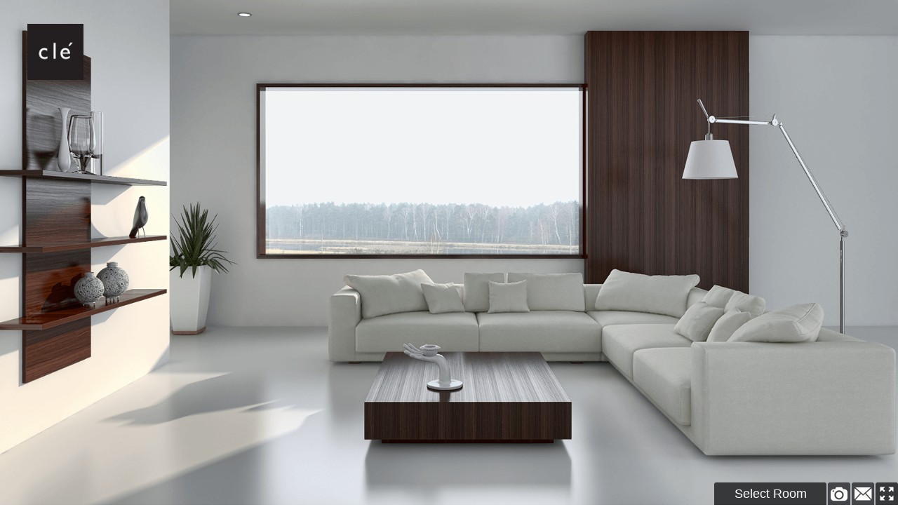

--- FILE ---
content_type: text/html; charset=UTF-8
request_url: https://visualizer.cletile.com/room2d/9
body_size: 6973
content:
<!DOCTYPE html>
<html lang="en">
<head>
    <meta charset="utf-8">
    <meta http-equiv="X-UA-Compatible" content="IE=edge">
    <meta name="viewport" content="width=device-width, user-scalable=no, minimum-scale=1.0, maximum-scale=1.0">

    <!-- CSRF Token -->
    <meta name="csrf-token" content="1Ey4P5tavy3LOwrdjVxS1jNN3HXKSEhYaxzo2YqN">

    <!-- <title>DigitalVisualization > Interior 46</title> -->
    <title>Clé Tile</title>

    <!-- Styles -->
    <link href="https://visualizer.cletile.com/css/app.css" rel="stylesheet">
    <link href="https://visualizer.cletile.com/css/jquery-ui.min.css" type="text/css" rel="stylesheet">
    <link href="https://visualizer.cletile.com/css/room.css" rel="stylesheet">
    <link href="https://visualizer.cletile.com/css/global.css" type="text/css" rel="stylesheet">
    <link href="https://visualizer.cletile.com/css/tiles-designer.css" type="text/css" rel="stylesheet">
    <!-- Scripts -->
    <script>
        window.Laravel = {"csrfToken":"1Ey4P5tavy3LOwrdjVxS1jNN3HXKSEhYaxzo2YqN"};
    </script>
</head>
<body>

    <script src="https://visualizer.cletile.com/js/app.js"></script>
    <script src="https://visualizer.cletile.com/js/jquery-ui.min.js"></script>

    
<div id="warningAlertBox" class="alert alert-warning alert-top-right" onclick="window.$(this).fadeOut();" style="display: none">
    <strong>Warning!</strong> No one item selected.
</div>

<div id="successAlertBox" class="alert alert-success alert-top-right" onclick="window.$(this).fadeOut();" style="display: none">
    <strong>Success!</strong> ...
</div>

<div id="infoAlertBox" class="alert alert-info alert-top-right" onclick="window.$(this).fadeOut();" style="display: none">
    <strong>Info!</strong> ...
</div>

<div id="dangerAlertBox" class="alert alert-danger alert-top-right" onclick="window.$(this).fadeOut();" style="display: none">
    <strong>Danger!</strong> ...
</div>
<input type="hidden" name="roomId" id="roomId"  value="9" >
<input type="hidden" name="savedRoomId" id="savedRoomId" >
<input type="hidden" name="savedRoomUrl" id="savedRoomUrl" >

<div id="container" class="room-canvas-container">
    <canvas id="roomCanvas" class="room-canvas"></canvas>

    <div id="loadAnimationContainer" style="display: none;">
        <p>Applying Tiles</p>
        <div class="circles marginLeft">
            <span class="circle_1 circle"></span>
            <span class="circle_2 circle"></span>
            <span class="circle_3 circle"></span>
        </div>
    </div>
</div>

<div id="sourceLoadProgressBarContainer">
    <div class="progress">
        <div id="sourceLoadProgressBar" class="progress-bar progress-bar-striped active" role="progressbar"
        aria-valuenow="0" aria-valuemin="0" aria-valuemax="100" style="width: 10%">
            10%
        </div>
    </div>
</div>

<script type="text/javascript">
/*jslint browser: true */
function showRoomsType(type) {
    'use strict';
    window.$('.rooms-list-by-type').hide();
    window.$('.rooms-types').removeClass('active');
    if (type) {
        window.$('#roomsList_' + type).show();
        window.$('#roomsType_' + type).addClass('active');
    } else {
        window.$('#userRoomsList').show();
        window.$('#userRooms').addClass('active');
    }
}
</script>

<div id="dialogRoomSelect" class="modal fade" role="dialog">
    <div class="modal-dialog">
        <div class="modal-content">
            <div class="modal-header">
                <button type="button" class="close" data-dismiss="modal">&times;</button>
                <h3 class="modal-title">Select Room</h3>
            </div>

            <div class="modal-body">
                <div class="modal-body">
                    <ul class="nav nav-tabs">
                        <li id="roomsType_livingroom" role="presentation" class="rooms-types "><a href="#" onclick="showRoomsType('livingroom')">Livingroom</a></li><li id="roomsType_kitchen" role="presentation" class="rooms-types "><a href="#" onclick="showRoomsType('kitchen')">Kitchen</a></li><li id="roomsType_bathroom" role="presentation" class="rooms-types "><a href="#" onclick="showRoomsType('bathroom')">Bathroom</a></li><li id="roomsType_bedroom" role="presentation" class="rooms-types "><a href="#" onclick="showRoomsType('bedroom')">Bedroom</a></li><li id="roomsType_outdoor" role="presentation" class="rooms-types "><a href="#" onclick="showRoomsType('outdoor')">outdoor</a></li><li id="roomsType_other" role="presentation" class="rooms-types "><a href="#" onclick="showRoomsType('other')">other</a></li>
                    </ul>
                </div>
                <div class="text-center rooms-select-list">

                    <div id="roomsList_livingroom" class="rooms-list-by-type" style="display: none"><a href="/room2d/1" title="Living Room-8" class="room-select-link"><div class="room-image-holder"><img src="/storage/rooms2d/room_icon_47.jpg" alt=""><img src="/img/icons/2d.png" alt="" width="32" class="room-image-engine-icon"></div><p>Living Room-8</p></a><a href="/room2d/2" title="Living Room" class="room-select-link"><div class="room-image-holder"><img src="/storage/rooms2d/qVBKEazw5XzUkcxBEqOiDSzNahD3EFMwG9GOiCPV.jpeg" alt=""><img src="/img/icons/2d.png" alt="" width="32" class="room-image-engine-icon"></div><p>Living Room</p></a><a href="/room2d/3" title="Living Room" class="room-select-link"><div class="room-image-holder"><img src="/storage/rooms2d/1itGLok5obnNApQTZQT7Z9n7NvC8yDS2nFBLcpHs.jpeg" alt=""><img src="/img/icons/2d.png" alt="" width="32" class="room-image-engine-icon"></div><p>Living Room</p></a><a href="/room2d/4" title="Living Room" class="room-select-link"><div class="room-image-holder"><img src="/storage/rooms2d/3lXP6xrnHcHk5s9N6yswVdnRch7tTQnpFazSixt1.jpeg" alt=""><img src="/img/icons/2d.png" alt="" width="32" class="room-image-engine-icon"></div><p>Living Room</p></a><a href="/room2d/5" title="Living Room" class="room-select-link"><div class="room-image-holder"><img src="/storage/rooms2d/6RPrq70i8NFegAcRYIEsO8o6AJxyk6f30uQeaCmB.jpeg" alt=""><img src="/img/icons/2d.png" alt="" width="32" class="room-image-engine-icon"></div><p>Living Room</p></a><a href="/room2d/6" title="Living Room with Dining" class="room-select-link"><div class="room-image-holder"><img src="/storage/rooms2d/lTS66zqDKPubV7f6f1DqTPE5UyUNFZLvGhO5LKFG.jpeg" alt=""><img src="/img/icons/2d.png" alt="" width="32" class="room-image-engine-icon"></div><p>Living Room with Dining</p></a><a href="/room2d/7" title="Living Room" class="room-select-link"><div class="room-image-holder"><img src="/storage/rooms2d/9jPw88KBJoQ5pnkHQireugEB50xtTBdprdYCYG7H.jpeg" alt=""><img src="/img/icons/2d.png" alt="" width="32" class="room-image-engine-icon"></div><p>Living Room</p></a><a href="/room2d/8" title="Living Room" class="room-select-link"><div class="room-image-holder"><img src="/storage/rooms2d/XOEaSgXoVbe8zf5T84jJk06BA2d83uba3h4yUd1f.jpeg" alt=""><img src="/img/icons/2d.png" alt="" width="32" class="room-image-engine-icon"></div><p>Living Room</p></a><a href="/room2d/9" title="Living Room" class="room-select-link"><div class="room-image-holder"><img src="/storage/rooms2d/wFjCNO0nmQtKrPiXArbCt6bOaHsUvFKvvKBZiGo7.jpeg" alt=""><img src="/img/icons/2d.png" alt="" width="32" class="room-image-engine-icon"></div><p>Living Room</p></a><a href="/room2d/10" title="Living Room" class="room-select-link"><div class="room-image-holder"><img src="/storage/rooms2d/Nclds91C2FbSOPRTYgyJe5jPlcYbeWcYPzVLb6MB.jpeg" alt=""><img src="/img/icons/2d.png" alt="" width="32" class="room-image-engine-icon"></div><p>Living Room</p></a><a href="/room2d/11" title="Living Room" class="room-select-link"><div class="room-image-holder"><img src="/storage/rooms2d/2FEZtvz2pYswFKJkrNur0fCqMgnttmv0cBUtoj9M.jpeg" alt=""><img src="/img/icons/2d.png" alt="" width="32" class="room-image-engine-icon"></div><p>Living Room</p></a><a href="/room2d/12" title="Living Room-3" class="room-select-link"><div class="room-image-holder"><img src="/storage/rooms2d/room_icon_6.jpg" alt=""><img src="/img/icons/2d.png" alt="" width="32" class="room-image-engine-icon"></div><p>Living Room-3</p></a><a href="/room2d/63" title="Living Room" class="room-select-link"><div class="room-image-holder"><img src="/storage/rooms2d/kGscq1wU5wzF2YQ3HznnQ5eGxW3ejyIbmhclx79z.jpeg" alt=""><img src="/img/icons/2d.png" alt="" width="32" class="room-image-engine-icon"></div><p>Living Room</p></a><a href="/room2d/64" title="Living Room" class="room-select-link"><div class="room-image-holder"><img src="/storage/rooms2d/Jhrtm4kwiITSEcsPYCjoCS66ISkmceGZrBv7hco6.jpeg" alt=""><img src="/img/icons/2d.png" alt="" width="32" class="room-image-engine-icon"></div><p>Living Room</p></a></div><div id="roomsList_kitchen" class="rooms-list-by-type" style="display: none"><a href="/room2d/13" title="Kitchen-5" class="room-select-link"><div class="room-image-holder"><img src="/storage/rooms2d/room_icon_34.jpg" alt=""><img src="/img/icons/2d.png" alt="" width="32" class="room-image-engine-icon"></div><p>Kitchen-5</p></a><a href="/room2d/14" title="Kitchen-7" class="room-select-link"><div class="room-image-holder"><img src="/storage/rooms2d/room_icon_45.jpg" alt=""><img src="/img/icons/2d.png" alt="" width="32" class="room-image-engine-icon"></div><p>Kitchen-7</p></a><a href="/room2d/15" title="Kitchen-2" class="room-select-link"><div class="room-image-holder"><img src="/storage/rooms2d/room_icon_26.jpg" alt=""><img src="/img/icons/2d.png" alt="" width="32" class="room-image-engine-icon"></div><p>Kitchen-2</p></a><a href="/room2d/16" title="Kitchen-1" class="room-select-link"><div class="room-image-holder"><img src="/storage/rooms2d/room_icon_8.jpg" alt=""><img src="/img/icons/2d.png" alt="" width="32" class="room-image-engine-icon"></div><p>Kitchen-1</p></a><a href="/room2d/17" title="Kitchen-4" class="room-select-link"><div class="room-image-holder"><img src="/storage/rooms2d/room_icon_29.jpg" alt=""><img src="/img/icons/2d.png" alt="" width="32" class="room-image-engine-icon"></div><p>Kitchen-4</p></a><a href="/room2d/18" title="Kitchen-6" class="room-select-link"><div class="room-image-holder"><img src="/storage/rooms2d/room_icon_35.jpg" alt=""><img src="/img/icons/2d.png" alt="" width="32" class="room-image-engine-icon"></div><p>Kitchen-6</p></a><a href="/room2d/19" title="Kitchen-3" class="room-select-link"><div class="room-image-holder"><img src="/storage/rooms2d/room_icon_19.jpg" alt=""><img src="/img/icons/2d.png" alt="" width="32" class="room-image-engine-icon"></div><p>Kitchen-3</p></a></div><div id="roomsList_bathroom" class="rooms-list-by-type" style="display: none"><a href="/room2d/20" title="Bathroom-5" class="room-select-link"><div class="room-image-holder"><img src="/storage/rooms2d/room_icon_40.jpg" alt=""><img src="/img/icons/2d.png" alt="" width="32" class="room-image-engine-icon"></div><p>Bathroom-5</p></a><a href="/room2d/21" title="Bathroom-6" class="room-select-link"><div class="room-image-holder"><img src="/storage/rooms2d/room_icon_42.jpg" alt=""><img src="/img/icons/2d.png" alt="" width="32" class="room-image-engine-icon"></div><p>Bathroom-6</p></a><a href="/room2d/22" title="Bathroom-4" class="room-select-link"><div class="room-image-holder"><img src="/storage/rooms2d/room_icon_25.jpg" alt=""><img src="/img/icons/2d.png" alt="" width="32" class="room-image-engine-icon"></div><p>Bathroom-4</p></a><a href="/room2d/23" title="Bathroom-1" class="room-select-link"><div class="room-image-holder"><img src="/storage/rooms2d/room_icon_23.jpg" alt=""><img src="/img/icons/2d.png" alt="" width="32" class="room-image-engine-icon"></div><p>Bathroom-1</p></a><a href="/room2d/24" title="Bathroom-2" class="room-select-link"><div class="room-image-holder"><img src="/storage/rooms2d/room_icon_12.jpg" alt=""><img src="/img/icons/2d.png" alt="" width="32" class="room-image-engine-icon"></div><p>Bathroom-2</p></a></div><div id="roomsList_bedroom" class="rooms-list-by-type" style="display: none"><a href="/room2d/25" title="Bedroom" class="room-select-link"><div class="room-image-holder"><img src="/storage/rooms2d/bfgo7seAyZybrQ1T1cFeE8smELtM1LV1fmZtYWrj.jpeg" alt=""><img src="/img/icons/2d.png" alt="" width="32" class="room-image-engine-icon"></div><p>Bedroom</p></a><a href="/room2d/26" title="Bedroom" class="room-select-link"><div class="room-image-holder"><img src="/storage/rooms2d/uxQxzp98jehBjrfn1lQXrQPCWUY2a2OUJOTk3udf.jpeg" alt=""><img src="/img/icons/2d.png" alt="" width="32" class="room-image-engine-icon"></div><p>Bedroom</p></a><a href="/room2d/27" title="Bedroom" class="room-select-link"><div class="room-image-holder"><img src="/storage/rooms2d/6Oe3LrNoVoQUlVEKZJv5ApBfBfnFzaPlT2eKciPo.jpeg" alt=""><img src="/img/icons/2d.png" alt="" width="32" class="room-image-engine-icon"></div><p>Bedroom</p></a><a href="/room2d/28" title="Bedroom-4" class="room-select-link"><div class="room-image-holder"><img src="/storage/rooms2d/room_icon_39.jpg" alt=""><img src="/img/icons/2d.png" alt="" width="32" class="room-image-engine-icon"></div><p>Bedroom-4</p></a></div><div id="roomsList_outdoor" class="rooms-list-by-type" style="display: none"><a href="/room2d/29" title="Outdoor" class="room-select-link"><div class="room-image-holder"><img src="/storage/rooms2d/0H6lci7t9tczzsk97840HKcoUhCYqDE1AEO9uYz8.jpeg" alt=""><img src="/img/icons/2d.png" alt="" width="32" class="room-image-engine-icon"></div><p>Outdoor</p></a><a href="/room2d/30" title="Outdoor" class="room-select-link"><div class="room-image-holder"><img src="/storage/rooms2d/YX9x6AgGvccphqlYVKTZG2KVFInKqBKzzIKkEnjx.jpeg" alt=""><img src="/img/icons/2d.png" alt="" width="32" class="room-image-engine-icon"></div><p>Outdoor</p></a><a href="/room2d/31" title="Outdoor" class="room-select-link"><div class="room-image-holder"><img src="/storage/rooms2d/wwPv6mwGWnmJ0FuhGfAxPnrIUbhtYtWYfys3FX1J.jpeg" alt=""><img src="/img/icons/2d.png" alt="" width="32" class="room-image-engine-icon"></div><p>Outdoor</p></a></div><div id="roomsList_other" class="rooms-list-by-type" style="display: none"><a href="/room2d/32" title="Study Room" class="room-select-link"><div class="room-image-holder"><img src="/storage/rooms2d/nnEKIZmYqo3qBYmW42qy2IamEWU5XxejOsERZJJ7.jpeg" alt=""><img src="/img/icons/2d.png" alt="" width="32" class="room-image-engine-icon"></div><p>Study Room</p></a></div>
                </div>
            </div>

            <div class="modal-footer">
                <button type="button" class="btn btn-default" data-dismiss="modal">Cancel</button>
            </div>
        </div>
    </div>
</div>

<div id="confirmDialog" class="modal fade" role="dialog">
    <div class="modal-dialog">
        <div class="modal-content">
            <div class="modal-header">
                <button type="button" class="close" data-dismiss="modal">&times;</button>
                <h4 id="confirmDialogHeader" class="modal-title">Confirm </h4>
            </div>
            <div class="modal-body">
                <p id="confirmDialogText">Please confirm.</p>
            </div>
            <div class="modal-footer">
                <button id="confirmDialogSubmit" type="submit" class="btn btn-primary" onclick="window.$('#tilesForm').submit();">Confirm</button>
                <button type="button" class="btn btn-default" data-dismiss="modal">Cancel</button>
            </div>
        </div>
    </div>
</div>

<div id="dialogSaveModalBox" class="modal fade" role="dialog">
    <div class="modal-dialog">
        <div class="modal-content">
            <div class="modal-header">
                <button type="button" class="close" data-dismiss="modal">&times;</button>
                <h3 class="modal-title">Save design</h3>
            </div>
            <div class="modal-body text-center">
                <button id="btnDialogSaveImage" class="dialog-modal-box-button" title="Mail">Save design as image</button>
                <button id="btnDialogSavePdf" class="dialog-modal-box-button" title="Mail">Save with info as PDF</button>
                <button id="btnDialogSaveScene" class="dialog-modal-box-button" title="Mail">Save design in account</button>
            </div>
            <div class="modal-footer">
                <button type="button" class="btn btn-default" data-dismiss="modal">Close</button>
            </div>
        </div>
    </div>
</div>

<div id="dialogSavedRoomUrl" class="modal fade" role="dialog">
    <div class="modal-dialog">
        <div class="modal-content">
            <div class="modal-header">
                <button type="button" class="close" data-dismiss="modal">&times;</button>
                <h3 class="modal-title">Room successfully saved</h3>
            </div>
            <div class="modal-body">
                <h4 >Url to your room</h4>
                <input type="text" id="dialogSavedRoomUrlInput" value="/room3d" class="form-control" onclick="window.$(this).select();" readonly>
                <div class="text-right">
                    <button id="bookmarkSavedRoomLink" type="button" class="btn btn-default">Bookmark link</button>
                    <a id="savedRoomGoToUrl" href="#" class="btn btn-default" role="button" style="display: none">Go to your room</a>
                    <a id="savedRoomLogin" href="/login" class="btn btn-primary" role="button" style="display: none">Login</a>
                </div>
                <h4>Share</h4>
                <div class="text-center">
                    ...
                </div>
            </div>
            <div class="modal-footer">
                <button type="button" class="btn btn-default" data-dismiss="modal">Close</button>
            </div>
        </div>
    </div>
</div>

<a href="#" class="logo" title="Logo">
    <img id="companyLogo" src="/storage/company/eQfKPaLIDSDxMr6n8lMMPKptswvsl1Dl7AR7Fy0p.jpeg" alt="">
</a>

<div id="topPanel" class="top-panel" style="display: none;">
    <div class="top-panel-hide-button"><span id="topPanelHideIcon" class="glyphicon glyphicon-triangle-right" aria-hidden="true"></span></div>

    <div class="top-panel-box top-panel-box-first">
        <button id="btnProduct" class="top-panel-button">Product</button>
        <button id="btnLayout" class="top-panel-button">Layout</button>
        <button id="btnGrout" class="top-panel-button">Grout</button>
    </div>

    <div class="top-panel-box">
        <input id="inputSearch" type="search" name="" value="" placeholder="Search Product" class="input-search"><button id="btnSearchIcon" class="search-icon-button"><img src="/img/icons/search.png" alt="Search" class="search-icon-button-imqge"></button>
        <button style="display:none;" id="btnRefine" class="top-panel-button">Refine</button>
        <div id="topPanelSearchResult" style="display: none"></div>
    </div>

    <div id="topPanelLayout" class="top-panel-option-box top-panel-box-overflow-y" style="display: none;">
        
        <div id="topPanelContentFreeDesign" class="top-panel-box">
            <span class="top-panel-label stiled-checkbox-text">Free Design</span>
            <div class="stiled-checkbox">
                <input type="checkbox" id="topPanelCheckFreeDesign" name="" />
                <label for="topPanelCheckFreeDesign"></label>
            </div>
        </div>

        <div class="top-panel-box radio-surface-pattern">
            <input id="topPanelSurfacePattern_0" type="radio" name="radioSurfacePattern" value="0" checked="checked">
                <label for="topPanelSurfacePattern_0">
                    <img src="/img/square.png" alt="" class="pattern-image-icon">
                    <p>Standard</p>
                </label>
            <input id="topPanelSurfacePattern_1" type="radio" name="radioSurfacePattern" value="1">
                <label for="topPanelSurfacePattern_1">
                    <img src="/img/chess.png" alt="" class="pattern-image-icon">
                    <p>Chess</p>
                </label>
            <input id="topPanelSurfacePattern_2" type="radio" name="radioSurfacePattern" value="2">
                <label for="topPanelSurfacePattern_2">
                    <img src="/img/skew.png" alt="" class="pattern-image-icon">
                    <p>Horizontal Skew</p>
                </label>
            <input id="topPanelSurfacePattern_3" type="radio" name="radioSurfacePattern" value="3">
                <label for="topPanelSurfacePattern_3">
                    <img src="/img/skewVert.png" alt="" class="pattern-image-icon">
                    <p>Vertical Skew</p>
                </label>
        </div>
    </div>

    <div id="topPanelGrout" class="top-panel-option-box" style="display: none;">
        <div id="topPanelContentSurfaceTabGroutSizeBody" class="top-panel-box">
            <span class="top-panel-label stiled-checkbox-text">Grout Size</span>
            <input id="topPanelGroutSizeRange" type="range" min="0" max="24" value="4">
            <span id="topPanelGroutSizeText" class="top-panel-label stiled-checkbox-text">4 mm</span>
        </div>
        <div class="top-panel-box">
            <span class="top-panel-label stiled-checkbox-text">Grout Color</span>
            <input type="color" id="inputGroutColor" class="top-panel-select-color" title="Grout Color" value="#ffffff">
        </div>
        <!-- Trigger/Open The Modal -->
        <button style="padding-left:1.2em;" id="myBtn">clé grout rgb colors</button>
        <!-- The Grout Modal -->
        <div id="myModal" class="modal">
            <!-- Modal content -->
            <div class="modal-content">
            <span class="close-hiw">&times;</span>
                <div style="display:flex;margin-left:15em;margin-bottom:2em;margin-top:2em;">
                    <div style="background-color: #EFEFEF;width:28px;height:20px;margin:1px;border:solid 1px #231F20;border-radius:3px;margin-right:1em;"></div>
                    <p>avalanche - rgb(240,240,240)</p>
                </div>
                <div style="display:flex;margin-left:15em;margin-bottom:2em;margin-top:2em;">
                    <div style="background-color: #DCDCDA;width:28px;height:20px;margin:1px;border:solid 1px #231F20;border-radius:3px;margin-right:1em;"></div>
                    <p>frost - rgb(216,216,214)</p>
                </div>
                <div style="display:flex;margin-left:15em;margin-bottom:2em;margin-top:2em;">
                    <div style="background-color: #D0C8B1;width:28px;height:20px;margin:1px;border:solid 1px #231F20;border-radius:3px;margin-right:1em;"></div>
                    <p>biscuit - rgb(212,206,184)</p>
                </div>
                <div style="display:flex;margin-left:15em;margin-bottom:2em;margin-top:2em;">
                    <div style="background-color: #9D8758;width:28px;height:20px;margin:1px;border:solid 1px #231F20;border-radius:3px;margin-right:1em;"></div>
                    <p>bamboo - rgb(159,138,91)</p>
                </div>
                <div style="display:flex;margin-left:15em;margin-bottom:2em;margin-top:2em;">
                    <div style="background-color: #848388;width:28px;height:20px;margin:1px;border:solid 1px #231F20;border-radius:3px;margin-right:1em;"></div>
                    <p>timberwolf - rgb(133,137,140)</p>
                </div>
                <div style="display:flex;margin-left:15em;margin-bottom:2em;margin-top:2em;">
                    <div style="background-color: #3B3C37;width:28px;height:20px;margin:1px;border:solid 1px #231F20;border-radius:3px;margin-right:1em;"></div>
                    <p>charcoal - rgb(68,68,68)</p>
                </div>
                <div style="display:flex;margin-left:15em;margin-bottom:2em;margin-top:2em;">
                    <div style="background-color: #1D201F;width:28px;height:20px;margin:1px;border:solid 1px #231F20;border-radius:3px;margin-right:1em;"></div>
                    <p>black - rgb(26,27,29)</p>
                </div>
                <div style="display:flex;margin-left:15em;margin-bottom:2em;margin-top:2em;">
                    <div style="background-color: #92715E;width:28px;height:20px;margin:1px;border:solid 1px #231F20;border-radius:3px;margin-right:1em;"></div>
                    <p>caramel - rgb(147,114,95)</p>
                </div>
            </div>
        </div>
    </div>

    <div id="topPanelFilter" class="top-panel-box top-panel-option-box top-panel-box-overflow-y" style="display: none;"></div>

    <div class="top-panel-box radio-surface-rotation">
        <span class="top-panel-label">Laying angle:</span>
        <input id="topPanelSurfaceRotation_0" type="radio" name="radioSurfaceRotation" value="0" checked="checked">
            <label for="topPanelSurfaceRotation_0">0°</label>
        <input id="topPanelSurfaceRotation_45" type="radio" name="radioSurfaceRotation" value="45">
            <label id="topPanelSurfaceRotationLabel_45" for="topPanelSurfaceRotation_45">45°</label>
        <input id="topPanelSurfaceRotation_90" type="radio" name="radioSurfaceRotation" value="90">
            <label for="topPanelSurfaceRotation_90">90°</label>
        <input id="topPanelSurfaceRotation_135" type="radio" name="radioSurfaceRotation" value="135">
            <label id="topPanelSurfaceRotationLabel_135" for="topPanelSurfaceRotation_135">135°</label>
        <input id="topPanelSurfaceRotation_180" type="radio" name="radioSurfaceRotation" value="180">
            <label for="topPanelSurfaceRotation_180">180°</label>
    </div>

    <div class="top-panel-box">
        <span class="top-panel-label">Sort tiles:</span>
        <select id="topPanelTilesSort" name="topPanelTilesSort">
            <option value="a-z">A-Z</option>
            <option value="z-a">Z-A</option>
            <option value="newest first">Newest first</option>
            <option value="oldest first">Oldest first</option>
        </select>
    </div>

    <div id="topPanelTilesListBox" class="top-panel-box">
        <div id="loadTilesAnimationContainer">
            <p>Loading Tiles</p>
            <div class="circles marginLeft">
                <span class="circle_1 circle"></span>
                <span class="circle_2 circle"></span>
                <span class="circle_3 circle"></span>
            </div>
        </div>

        <ul id="topPanelCustomTilesListUl"></ul>        <ul id="topPanelTilesListUl"></ul>
    </div>
</div>

<script>
// Get the modal
var modal = document.getElementById('myModal');

// Get the button that opens the modal
var btn = document.getElementById("myBtn");

// Get the <span> element that closes the modal
var span = document.getElementsByClassName("close-hiw")[0];

// When the user clicks the button, open the modal 
btn.onclick = function() {
    modal.style.display = "block";
}

// When the user clicks on <span> (x), close the modal
span.onclick = function() {
    modal.style.display = "none";
}

// When the user clicks anywhere outside of the modal, close it
window.onclick = function(event) {
    if (event.target == modal) {
        modal.style.display = "none";
    }
}
</script>

<div id="bottomPanelMenu">
    <button id="bottomMenuRoomSelect" class="bottom-menu-item" title="Room Select" onclick="window.$('#dialogRoomSelect').modal('show');" style="width: 160px; color: #fff;">
        Select Room
    </button>
        <button style="display:none;" id="bottomMenuRoomInfo" class="bottom-menu-item" title="Room Info">
        <img src="/img/icons/info.png" class="bottom-menu-item-image" alt="">
        <span id="bottomMenuRoomInfoText" class="main-menu-item-text">Room Info</span>
    </button>
    <button id="bottomMenuCapture" class="bottom-menu-item" title="Capture" onclick="window.$('#dialogSaveModalBox').modal('show');">
        <img src="/img/icons/capture.png" class="bottom-menu-item-image" alt="">
        <span id="bottomMenuCaptureText" class="main-menu-item-text">Capture</span>
    </button>
    <button id="bottomMenuMail" class="bottom-menu-item" title="Mail">
        <img src="/img/icons/mail.png" class="bottom-menu-item-image" alt="">
        <span id="bottomMenuMailText" class="main-menu-item-text">Mail</span>
    </button>
    <button id="bottomMenuFullScreen" class="bottom-menu-item" title="Full Screen">
        <img id="bottomMenuFullScreenImg" src="/img/icons/fullscreen.png" class="bottom-menu-item-image" alt="">
        <img id="bottomMenuCancelFullScreenImg" src="/img/icons/normalscreen.png" class="bottom-menu-item-image" alt="">
        <span id="bottomMenuFullScreenText" class="main-menu-item-text">Full Screen</span>
    </button>
</div>

<div id="productInfoPanel" class="top-panel" style="display: none">
    <div class="top-panel-header">Product information</div>
    <div id="productInfoTilesList" class="top-panel-box"></div>
    <div id="editor"></div>
</div>

    <div id="tilesDesigner" class="modal fade">
    <div class="td-panel">
        <div class="td-x-close-btn">
            <button type="button" class="close" data-dismiss="modal" aria-label="Close">
                <span aria-hidden="true">&times;</span>
            </button>
        </div>
        <div class="td-feature">
            <div class="td-blank-tiles-block">
            <img style="margin:3em;" src="/storage/company/eQfKPaLIDSDxMr6n8lMMPKptswvsl1Dl7AR7Fy0p.jpeg" alt="logo" height="60" width="60">
                <h2 class="visName">TILE VISUALIZER</h2>
                <select class="form-control" id="category"></select>
                <div style="width:235px" id="td-blank-tiles"></div>
            </div>

            <div style="margin-top: 10em;" class="td-paint-block">
                <!-- <canvas id="editWrapCanvas" style="display: none;"></canvas> -->
                    <div id="edit-wrap">
                     <canvas id="td-custom-tile"> </canvas>
                    </div>
                <div id="colors-container"></div>

                <div id="tilesDesignerPatternName" class="td-tile-info"></div>

                <div id="tilesDesignerUsedColors" class="td-tile-info"></div>

            </div>

            <div style="margin-top: 8em;" class="td-grid-block">

                <div class="projectLocation">
                    <h2>SKU</h2>
                    <h3>LOCATION</h3>
                    <form>
                        <input id="project" type="text" name="project">
                        <input id="location" type="text" name="location">
                    </form>
                </div>

                <canvas id="tilesGrid"></canvas>

                <div class="td-buttons-block">
                    <button id="howItWorksBtn">HOW IT WORKS</button>
                    <button id="tilesDesignerSaveBtn">SAVE</button>
                    <button id="tilesDesignerDownloadBtn">ORDER THIS TILE</button>
                    <button id="tilesDesignerVisualizeBtn" data-dismiss="modal">SEE THIS TILE IN A ROOM</button>
                </div>
            </div>
        </div>


        <div style="margin-top:1em;" class="td-saved-tiles-block">
            <img src="/img/icons/arrowLeft.png" alt="Left arrow" class="td-saved-tiles-left-arrow">
            <div id="tilesDesignerSavedTiles"></div>
            <img src="/img/icons/arrowRight.png" alt="Right arrow" class="td-saved-tiles-right-arrow">
        </div>
    </div>
</div>

<script>
    var tilesDesignerShowOnload =  false  ;
    var TilesDesignerColorsCatalog = [
        // pantoneCode - COLOR PANTONE CODE UNCOATED
        // hex - HEX COLOR REFERENCE
        // mosaicoNumber - MOSAICO COLOR NUMBER REFERENCE
        // name - MOSAICO COLOR NAME REFERENCE
        { 'pantoneCode': '', 'hex': 'f2efe8', 'mosaicoNumber': '01', 'name': 'white BM-968' },
        { 'pantoneCode': '', 'hex': 'ddd4c3', 'mosaicoNumber': '01', 'name': 'plaster BM-1016' },
        { 'pantoneCode': '2006', 'hex': 'd2beb3', 'mosaicoNumber': '02', 'name': 'shell BM-1151' },
        { 'pantoneCode': '2404', 'hex': 'e0c4c1', 'mosaicoNumber': '03', 'name': 'mocha BM-1242' },
        { 'pantoneCode': '2411', 'hex': 'dfdfdf', 'mosaicoNumber': '04', 'name': 'stone BM-1541' },
        { 'pantoneCode': '7461', 'hex': 'd9dadc', 'mosaicoNumber': '05', 'name': 'mortar BM-1466' },
        { 'pantoneCode': '7407', 'hex': 'bababa', 'mosaicoNumber': '06', 'name': 'ash BM-1467' },
        { 'pantoneCode': '536', 'hex': 'a9aeb1', 'mosaicoNumber': '07', 'name': 'wool BM-1461' },
        { 'pantoneCode': '2274', 'hex': '7f8084', 'mosaicoNumber': '08', 'name': 'metal BM-1469' },
        { 'pantoneCode': '5425', 'hex': 'b09993', 'mosaicoNumber': '09', 'name': 'mouse BM-1020' },
        { 'pantoneCode': '2473', 'hex': 'c78c81', 'mosaicoNumber': '10', 'name': 'red-clay BM-1189' },
        { 'pantoneCode': '3547', 'hex': '91746c', 'mosaicoNumber': '11', 'name': 'cassis BM-1251' },
        { 'pantoneCode': '2470', 'hex': '68554e', 'mosaicoNumber': '12', 'name': 'dark-chocolate BM-1232' },
        { 'pantoneCode': '2945', 'hex': '5b4f59', 'mosaicoNumber': '13', 'name': 'taro BM-2115-30' },
        { 'pantoneCode': '2205', 'hex': '4a2f50', 'mosaicoNumber': '14', 'name': 'royal-purple BM-CSP-465' },
        { 'pantoneCode': '438', 'hex': 'b7502f', 'mosaicoNumber': '15', 'name': 'amsterdam BM-021' },
        { 'pantoneCode': '7618', 'hex': '803a2e', 'mosaicoNumber': '16', 'name': 'tuscan-red BM-1300' },
        { 'pantoneCode': '7594', 'hex': '954743', 'mosaicoNumber': '17', 'name': 'barn BM-1203' },
        { 'pantoneCode': '7619', 'hex': '6f3738', 'mosaicoNumber': '18', 'name': 'russet BM-049' },
        { 'pantoneCode': '7415', 'hex': '6a474b', 'mosaicoNumber': '19', 'name': 'radicchio BM-HC-65' },
        { 'pantoneCode': '2383', 'hex': 'dbd3ae', 'mosaicoNumber': '20', 'name': 'crema BM-220' },
        { 'pantoneCode': '437', 'hex': 'c8a86b', 'mosaicoNumber': '21', 'name': 'curry BM-194' },
        { 'pantoneCode': '7528', 'hex': 'b49167', 'mosaicoNumber': '22', 'name': 'caramel BM-1070' },
        { 'pantoneCode': '649', 'hex': '935c26', 'mosaicoNumber': '23', 'name': 'river-clay BM-1148' },
        { 'pantoneCode': '7720', 'hex': 'b3864e', 'mosaicoNumber': '24', 'name': 'deleche BM-118' },
        { 'pantoneCode': '5235', 'hex': '96906c', 'mosaicoNumber': '25', 'name': 'mushroom BM-515' },
        { 'pantoneCode': '2153', 'hex': '838381', 'mosaicoNumber': '26', 'name': 'oxford BM-HC-168' },
        { 'pantoneCode': '5U C GREY', 'hex': '4d4a43', 'mosaicoNumber': '27', 'name': 'cameroon BM-2137-20' },
        { 'pantoneCode': '7U BLACK', 'hex': '3f5a53', 'mosaicoNumber': '28', 'name': 'leaf BM-630' },
        { 'pantoneCode': '7624', 'hex': '4a6031', 'mosaicoNumber': '29', 'name': 'bali BM-546' },
        { 'pantoneCode': '110', 'hex': '45776c', 'mosaicoNumber': '30', 'name': 'kelly BM-642' },
        { 'pantoneCode': '7620', 'hex': '4d645a', 'mosaicoNumber': '31', 'name': 'bay BM-677' },
        { 'pantoneCode': '4U WARM GREY', 'hex': '6c6d65', 'mosaicoNumber': '32', 'name': 'vintage-jade BM-1580' },
        { 'pantoneCode': '1U COOL GREY', 'hex': '637370', 'mosaicoNumber': '33', 'name': 'basil BM-1574' },
        { 'pantoneCode': '2U COOL GREY', 'hex': 'acc3bb', 'mosaicoNumber': '34', 'name': 'celadon BM-459' },
        { 'pantoneCode': '2022', 'hex': '76939b', 'mosaicoNumber': '35', 'name': 'lake BM-1649' },
        { 'pantoneCode': '7499', 'hex': '9db6ba', 'mosaicoNumber': '36', 'name': 'pond BM-718' },
        { 'pantoneCode': '4061', 'hex': '94bdbf', 'mosaicoNumber': '37', 'name': 'pool BM-724' },
        { 'pantoneCode': '4062', 'hex': 'ecf3f1', 'mosaicoNumber': '38', 'name': 'powder BM-1661' },
        { 'pantoneCode': '4063', 'hex': 'cae3dd', 'mosaicoNumber': '39', 'name': 'ice BM-1562' },
        { 'pantoneCode': '4046', 'hex': '5d7275', 'mosaicoNumber': '40', 'name': 'teal BM-1671' },
        { 'pantoneCode': '4066', 'hex': '73969a', 'mosaicoNumber': '41', 'name': 'sky BM-802' },
        { 'pantoneCode': '4076', 'hex': '678c9f', 'mosaicoNumber': '42', 'name': 'happy-blue BM-775' },
        { 'pantoneCode': '4086', 'hex': '046995', 'mosaicoNumber': '43', 'name': 'belize BM-784' },
        { 'pantoneCode': '4906', 'hex': '5e7d99', 'mosaicoNumber': '44', 'name': 'nautical-blue BM-824' },
        { 'pantoneCode': '4006', 'hex': '214042', 'mosaicoNumber': '45', 'name': 'powder-teal BM-756' },
        { 'pantoneCode': '4906', 'hex': '2f3954', 'mosaicoNumber': '46', 'name': 'himalaya BM-826' },
        { 'pantoneCode': '8406', 'hex': '345469', 'mosaicoNumber': '47', 'name': 'federal-blue BM-1666' },
        { 'pantoneCode': '5406', 'hex': '48494b', 'mosaicoNumber': '48', 'name': 'charcoal BM-2121-10' },
        { 'pantoneCode': '3406', 'hex': '28292b', 'mosaicoNumber': '49', 'name': 'black BM-1603' },
    ];
</script>

<script type="text/javascript" src='/js/room/TilesDesigner/fabric.js'></script>
<script src="https://visualizer.cletile.com/js/room/TilesDesigner/tilesDesigner.min.js"></script>


<script src="https://visualizer.cletile.com/js/room/jspdf.min.js"></script>
<script src="https://visualizer.cletile.com/js/room/three.min.js"></script>

<script src="https://visualizer.cletile.com/js/room/2d.min.js"></script>


</body>
</html>


--- FILE ---
content_type: text/css
request_url: https://visualizer.cletile.com/css/room.css
body_size: 3518
content:
/*!
* Interior 3D room stiles
*/

body {
    background-color: unset;
    color: #000000;
    height: 100%;
    line-height: inherit;
    min-width: 100%;
    overflow: hidden;
    overflow-x: auto;
    overflow-y: auto;
    width: fit-content;
}
button {
    background: none;
    border: none;
    cursor: pointer;
    font-family: inherit;
    font-size: large;
}
html {
    height: 100%;
}
input[type=range] {
    display: inline-block;
}
li {
    list-style-type: none;
    margin: 0;
    padding: 0;
}
label {
    font-weight: normal;
    margin-bottom: 0;
}
p {
    margin: 4px 0;
}
ul {
    margin: 0;
    padding: 0;
}

.vertical-scroll {
    overflow-y: auto;
}

.room-canvas-container{
    left: 0;
    position: relative;
    top: 0;
}
.room-canvas{
    left: 0;
    top: 0;
    width: 100%;
}
.canvas-fullscreen {
    position: absolute;
    top: 0px;
}

.selectors {
    color: white;
    font-family: Monospace;
    font-size: 13px;
    left: 30px;
    position: absolute;
    top: 70px;
}
.element-box {
    border: 2px solid #ddd;
    border-radius: 8px;
    margin: 8px;
}
.box-header {
    background: #ccc;
    border-radius: 5px;
    cursor: pointer;
    font-weight: bold;
    padding: 4px 12px;
    position: relative;
}
.btn-minimize {
    font-size: larger;
    font-weight: normal;
    position: absolute;
    right: 12px;
    top: 3px;
}
.box-body {
    max-height: 400px;
    overflow: auto;
    padding: 8px;
}
.current-tile-image-column {
    display: table-cell;
    padding: 0;
    vertical-align: top;
    width: 130px;
}
.current-tile-image-holder {
    background-color: #fff;
    border: 1px solid #888;
    color: #888;
    cursor: pointer;
    display: table-cell;
    height: 128px;
    line-height: 0;
    padding: 0;
    text-align: center;
    vertical-align: middle;
    width: 130px;
}
.current-tile-image {
    max-width: 128px;
    max-height: 128px;
}
.current-tile-info-box {
    width: 230px;
    display: table-cell;
    padding-left: 8px;
}
.current-tile-set-image-holder {
    width: 32px;
    height: 32px;
    margin: 0 0 3px 3px;
    text-align: center;
    float: left;
    border: 1px solid #ddd;
    cursor: pointer;
}
.current-tile-set-image {
    max-width: 32px;
    max-height: 32px;
}

#dialogRoomSelect .modal-dialog {
    width: 80%;
    margin: 30px 10%;
}
/*.user-saved-rooms-list {
    border-bottom: 1px solid #e5e5e5;
}*/
.room-select-link {
    display: inline-block;
    width: 256px;
    vertical-align: middle;
    margin: 10px;
    text-align: center;
    color: #000;
}
.room-select-link img {
    max-width: 256px;
    max-height: 140px;
}
.room-select-link p {
    font-weight: bold;
    font-size: medium;
}


.top-panel-content-tiles-list-item {
    cursor: pointer;
    margin: 0 0 8px 0;
    background-color: #fff;
    padding: 4px;
    position: relative;
    border-radius: 6px;
}
.top-panel-content-tiles-list-item:hover {
    outline: 1px solid #888;
}
.tile-list-thumbnail-image-holder {
    display: table-cell;
    width: 85px;
    height: 85px;
    text-align: center;
    line-height: 85px;
}
.tile-list-thumbnail-image-holder img {
    max-width: 85px;
    max-height: 85px;
}
.tile-list-thumbnail {
    max-width: 85px;
    max-height: 85px;
    vertical-align: middle;
}
.buttons-holder-tile-list-choose-tile {
    position: absolute;
    top: 70px;
    left: 50px;
}
.button-tile-list-choose-tile {
    background-color: #424242;
    border-radius: 6px;
    font-size: small;
    font-weight: bold;
    color: #fff;
    padding: 0 4px;
    margin: 1px;
}
.button-tile-list-choose-tile:hover {
    background-color: #222222;
}
.button-tile-list-choose-tile:active,
.button-tile-list-choose-tile-active {
    background-color: #777;
}
.button-tile-list-choose-tile:disabled {
    opacity: 0.4;
}





.tile-list-text {
    display: table-cell;
    vertical-align: top;
    padding: 8px;
}

#sourceLoadProgressBarContainer {
    top: 0;
    left: 0;
    z-index: 111;
    position: absolute;
    width: 100%;
    height: 100%;
    background: rgba(0, 0, 0, 0.8);
}
.progress {
    position: absolute;
    width: 256px;
    margin: auto;
    top: 0;
    bottom: 0;
    left: 0;
    right: 0;
}

#rightPanel {
    float: right;
    width: 312px;
    overflow-y: auto;
    max-height: 100%;
}
#rightPanelImageBody {
    text-align: center;
    margin: 8px;
    height: 128px;
    cursor: pointer;
}
#tileBigImageBox {
    top: 0;
    bottom: 0;
    left: 0;
    right: 0;
    margin: auto;
    width: 512px;
    height: 512px;
    border: 10px solid #fff;
    border-radius: 20px;
    position: absolute;
    padding: 10px;
    text-align: center;
    background-color: #fff;
    z-index: 10;
    cursor: pointer;
}
.tile-big-image {
    max-width: 512px;
    max-height: 512px;
    position: absolute;
    margin: auto;
    left: 0;
    right: 0;
    top: 0;
    bottom: 0;
}
#mainMenu {
    position: absolute;
    top: 0;
    left: 0;
    margin: 0;
    padding: 0;
    width: 64px;
    /*height: 184px;*/
    background-color: #888;
    cursor: pointer;
}
.main-menu-item {
    border-bottom: 1px solid #fff;
    max-width: 64px;
    max-height: 64px;
}
.main-menu-item:hover {
    background-color: #961616;
}
.main-menu-item-text {
    display: none;
}



.logo {
    position: fixed;
    top:34px;
    left:39px;
    cursor: pointer;
}
.logo img {
    max-width: 80px;
    max-height: 80px;
}
.top-panel {
    display: flex;
    flex-direction: column;
    position: fixed;
    top: 20px;
    right: 0;
    width: 400px;
    max-height: 90%;
    max-height: calc(100% - 54px);
    background-color: rgba(255, 255, 255, 0.8);
}
.top-panel-hide-button {
    margin-left: -20px;
    background: inherit;
    width: 20px;
    padding: 8px 0 8px 0;
    position: absolute;
    border-radius: 8px 0 0 8px;
    cursor: pointer;
    text-align: center;
}
#productInfoPanel {
    padding-top: 0;
}
#productInfoTilesList {
    padding-top: 0;
    padding-right: 10px;
    overflow-y: auto;
}
.top-panel-header {
    font-size: large;
    color: #fff;
    background-color: #37383a;
    text-align: center;
    padding: 7px;
}
.top-panel-box {
    margin: 8px 0 8px 10px;
}
.top-panel-box-first {
    margin-top: 18px;
}
.top-panel-box-overflow-y {
    flex: none;
    max-height: 222px;
    overflow-y: auto;
}
@media (max-height: 480px) {
    .top-panel-box-overflow-y {
        max-height: 146px;
    }
}
@media (min-height: 480px) and (max-height: 576px) {
    .top-panel-box-overflow-y {
        max-height: 222px;
    }
}
@media (min-height: 576px) and (max-height: 768px) {
    .top-panel-box-overflow-y {
        max-height: 310px;
    }
}
@media (min-height: 768px) {
    .top-panel-box-overflow-y {
        max-height: 400px;
    }
}
#topPanelTilesListBox {
    flex: auto;
    max-height: 100%;
    overflow-y: auto;
    overflow-x: hidden;
}
@media all and (-ms-high-contrast: none), (-ms-high-contrast: active) {
    #topPanelTilesListBox {
        flex: auto;
        max-height: 400px;
        overflow-y: auto;
    }
}
.top-panel-button {
    color: #fff;
    background-color: #37383a;
    width: 120px;
    height: 35px;
    margin-right: 7px;
}
.top-panel-button:hover,
.top-panel-button:active,
.top-panel-button-active {
    background-color: #656567;
}
.input-search {
    font-family: inherit;
    width: 218px;
    height: 35px;
    font-size: large;
    border: 1px solid #ebdfe1;
    border-right: none;
    padding-left: 18px;
}
.search-icon-button {
    border: 1px solid #ebdfe1;
    border-left: none;
    vertical-align: top;
    background-color: #fff;
    margin-right: 6px;
    cursor: pointer;
    text-align: center;
    width: 33px;
    height: 35px;
}
.search-icon-button-imqge {
    vertical-align: middle;
}
.search-icon-button:hover {
    background-color: #eee;
}
.search-icon-button:active {
    background-color: #fff;
}
.top-panel-label {
    font-size: large;
    margin: 0 12px;
}
.top-panel-select-color {
    height: 32px;
    vertical-align: middle;
}
.radio-surface-rotation input {
    display: none;
}
.radio-surface-rotation input[type="radio"]:checked + label {
    font-weight: bold;
}
.radio-surface-rotation label {
    font-size: large;
    cursor: pointer;
    margin: 0 5px;
}
.radio-surface-rotation .disabled {
    opacity: 0.4;
}
.radio-surface-pattern input {
    display: none;
}
.radio-surface-pattern input[type="radio"]:checked + label {
    font-weight: bold;
    background-color: #bbb;
}
.radio-surface-pattern label {
    display: inline-block;
    text-align: center;
    vertical-align: top;
    cursor: pointer;
    margin-right: 10px;
    padding: 8px;
    width: 82px;
    height: 100%;
}
.radio-surface-pattern label:hover {
    background-color: #ddd;
}
.radio-surface-pattern input[type="radio"]:disabled + label {
    opacity: 0.4;
}

.filter-block {
    font-size: large;
    margin: 0px 10px 6px 0px;
    position: relative;
    border: 1px solid #ccc;
    border-radius: 8px;
    padding: 4px 8px;
    background-color: rgba(255, 255, 255, 0.7);
}
.filter-block:first-letter,
.filter-item-checkbox:first-letter {
    text-transform: uppercase;
}
.filter-block input[type="checkbox"] {
    margin-right: 5px;
}
.filter-block label {
    cursor: pointer;
}
.filter-block-support-buttons {
    position: absolute;
    top: 4px;
    right: 8px;
    font-size: small;
    cursor: pointer;
}
.filter-block-support-buttons span:hover,
.filter-block-support-buttons span:hover {
    text-decoration: underline;
}
.filter-item-checkbox {
    display: inline-block;
    width: 43%;
    margin-left: 20px;
    font-size: medium;
}
.edit-panel-group-margin {
    margin: 8px 8px 8px 0;
}


#bottomPanelMenu {
    position: fixed;
    bottom: 0;
    right: 0;
}
.bottom-menu-item {
    float: left;
    width: 32px;
    height: 32px;
    background-color: #37383a;
    padding: 0;
    margin-left: 2px;
    border-radius: 3px 3px 0px 0px;
}
.bottom-menu-item-image {
    width: 32px;
    height: 32px;
}
.bottom-menu-item:hover {
    background-color: #202020;
}
.bottom-menu-item:active,
.menu-item-active {
    background-color: #656567;
}
:-webkit-full-screen #bottomMenuFullScreenImg {
    display: none;
}
:-moz-full-screen #bottomMenuFullScreenImg {
    display: none;
}
:full-screen #bottomMenuFullScreenImg {
    display: none;
}
#bottomMenuCancelFullScreenImg {
    display: none;
}
:-webkit-full-screen #bottomMenuCancelFullScreenImg {
    display: inline-block;
}
:-moz-full-screen #bottomMenuCancelFullScreenImg {
    display: inline-block;
}
:full-screen #bottomMenuCancelFullScreenImg {
    display: inline-block;
}

#bottomDropdownMenuMapsSize > li > a > .glyphicon{
    visibility:hidden;
}
#bottomDropdownMenuMapsSize > li > a.selected > .glyphicon{
    visibility:visible;
}


#cameraViewMenu {
    position: absolute;
    left: 0;
    bottom: 0;
}
#cameraViewMenu input {
    display: none;
}
#cameraViewMenu label:active,
#cameraViewMenu label:hover,
#cameraViewMenu input[type="radio"]:checked + label {
    background-color: #656567;
}
#cameraViewMenu label {
    display: block;
    float: left;
    margin-left: 2px;
    cursor: pointer;
    background-color: rgba(55, 56, 58, 0.27);
    border-radius: 16px;
}
.camera-view-menu-item-image {
    width: 64px;
    height: 64px;
}


.move-camera-to-view-button {
    cursor: pointer;
    max-width: 64px;
    max-height: 64px;
    margin-left: 2px;
    padding: 0;
    opacity: 0.4;
}
.move-camera-to-view-button:hover,
.move-camera-to-view-button:focus {
    opacity: 1;
}
.move-camera-to-view-button img {
    max-width: 64px;
    max-height: 64px;
    border-radius: 12px;
}




.top-panel-content {
    /*position: absolute;
    right: 0;
    margin: 0;
    padding: 0;
    width: 400px;
    background-color: rgba(255, 255, 255, 0.8);
    float: right;*/
}
.top-panel-content-header {
    background-color: #f0f;
    text-align: center;
    font-size: large;
    padding: 2px;
    clear: both;
}
.top-panel-content-body {
    padding: 10px;
    overflow: auto;
    max-height: 400px;
}
.color-icon-box,
.pattern-icon-box,
.texture-icon-box {
    cursor: pointer;
    margin-right: 10px;
    padding: 8px;
    width: 64px;
    height: 100px;
    text-align: center;
    float: left;
    display: inline-block;
    vertical-align: top;
}
.icon-box-active {
    background-color: #ccc;
    font-weight: bold;
}
.color-icon {
    width: 64px;
    height: 64px;
    border: 1px solid #bbb;
    background-color: #f6fffa;
}
.pattern-image-icon,
.texture-icon {
    width: 64px;
    height: 64px;
}
#topPanelGroutSizeRange {
    width: 170px;
    vertical-align: middle;
}
.free-design-history-item {
    font-size: medium;
    margin: 4px 14px;
    padding: 4px 14px;
    border: 1px solid #ccc;
    cursor: pointer;
    background: #fff;
}

.dialog-modal-box-button {
    width: 300px;
    height: 40px;
    background-color: #37383a;
    color: #fff;
    margin-top: 16px;
}
.dialog-modal-box-button:hover {
    background-color: #656567;
}
.dialog-modal-box-header {
    font-size: large;
    text-align: left;
    position: relative;
    font-weight: bold;
}
.dialog-modal-box-x-close {
    position: absolute;
    right: 0;
    top: 0;
    cursor: pointer;
    font-weight: normal;
}
.dialog-modal-box-x-close:hover {
    color: #aaa;
}



.room-image-holder {
    position: relative;
    display: inline-block;
}
.room-image-engine-icon {
    position: absolute;
    top: 5px;
    right: 5px;
}


input[type=range] {
    -webkit-appearance: none;
    width: 100%;
}
input[type=range]:focus {
    outline: none;
}
input[type=range]::-webkit-slider-runnable-track {
    width: 100%;
    height: 16px;
    cursor: pointer;
    background: #ffffff;
    border-radius: 3px;
    border: 1px solid #c5c5c5;
}
input[type=range]::-webkit-slider-thumb {
    border: 1px solid #888;
    height: 24px;
    width: 50px;
    border-radius: 50px;
    background: #ffffff;
    cursor: pointer;
    -webkit-appearance: none;
    margin-top: -5px;
}
input[type=range]:focus::-webkit-slider-runnable-track {
    background: #ffffff;
}
input[type=range]::-moz-range-track {
    width: 100%;
    height: 16px;
    cursor: pointer;
    background: #ffffff;
    border-radius: 3px;
    border: 1px solid #c5c5c5;
}
input[type=range]::-moz-range-thumb {
    border: 1px solid #888;
    height: 24px;
    width: 50px;
    border-radius: 50px;
    background: #ffffff;
    cursor: pointer;
}
input[type=range]::-ms-track {
    width: 100%;
    height: 16px;
    cursor: pointer;
    background: transparent;
    border-color: transparent;
    color: transparent;
}
input[type=range]::-ms-fill-lower {
    background: #f2f2f2;
    border: 1px solid #c5c5c5;
    border-radius: 2px;
}
input[type=range]::-ms-fill-upper {
    background: #ffffff;
    border: 1.1px solid #000000;
    border-radius: 2px;
}
input[type=range]::-ms-thumb {
    border: 1px solid #888;
    height: 24px;
    width: 50px;
    border-radius: 50px;
    background: #ffffff;
    cursor: pointer;
    height: 16px;
}
input[type=range]:focus::-ms-fill-lower {
    background: #ffffff;
}
input[type=range]:focus::-ms-fill-upper {
    background: #ffffff;
}



.stiled-checkbox {
    display: inline-block;
    vertical-align: middle;
    margin: 0 10px;
    width: 108px;
    height: 32px;
    background: #fff;
    border-radius: 50px;
    border: 1px solid #ddd;
    position: relative;
}
.stiled-checkbox:before {
    content: 'On';
    position: absolute;
    top: 5px;
    left: 14px;
    height: 2px;
    color: #00aa00;
    font-size: 16px;
    font-weight: bold;
}
.stiled-checkbox:after {
    content: 'Off';
    position: absolute;
    top: 5px;
    left: 70px;
    height: 2px;
    color: #111;
    font-size: 16px;
}
.stiled-checkbox input {
    display: none;
}
.stiled-checkbox label {
    display: block;
    width: 53px;
    height: 22px;
    border-radius: 50px;
    transition: all .5s ease;
    cursor: pointer;
    position: absolute;
    top: 4px;
    z-index: 1;
    left: 5px;
    background: #777;
}
.stiled-checkbox input[type=checkbox]:checked + label {
    left: 48px;
    background: #00aa00;
}
.stiled-checkbox-text {
    vertical-align: middle;
}

/* jQuery UI */
.ui-slider {
    margin: 10px 46px;
}
.ui-slider .ui-slider-handle {
    border-radius: 20px;
    top: -6px;
    width: 50px;
    height: 24px;
    margin-left: -25px;
    background: #fff;
    cursor: pointer;
}
.ui-slider .ui-slider-handle:focus {
    outline: none;
}


/* Load Animation circles */
#loadAnimationContainer {
    background: #fff;
    border: solid #82b7e4 2px;
    border-radius: 12px;
    left: calc(50% - 54px);
    padding: 10px;
    position: absolute;
    text-align: center;
    top: calc(50% - 34px);
}
#loadAnimationContainer .p {
    color: #496782;
    margin-top: 2px;
}
.circles{
    margin-top: 8px;
}
.circle{
    animation-direction:  linear;
    animation-duration:  1.5s;
    animation-iteration-count:  infinite;
    animation-name:  bounce_circle;
    background-color: #ccc;
    border-radius:  10px;
    display: inline-block;
    height: 10px;
    opacity: 0.3;
    margin: 2px;
    width: 10px;
}
.circle_1{
    animation-delay:  .3s;
 }
.circle_2{
    animation-delay:  .7s;
}
.circle_3{
    animation-delay:  .9s;
}
@keyframes bounce_circle{
    0% { opacity: 0.3; }
    50% {
        background-color: rgba(83, 149, 206, 0.91);
        opacity: 1;
    }
    100% { opacity: 0.3; }
}

#loadTilesAnimationContainer {
    background: #fff;
    text-align: center;
}


--- FILE ---
content_type: text/css
request_url: https://visualizer.cletile.com/css/global.css
body_size: 272
content:

body {
    margin: 0;
    font-family: Century Gothic, Helvetica, sans-serif;
    font-size: small;
}



.bold {
    font-weight: bold;
}

.form-group.required .control-label:after {
    content:"*";
    color:red;
}

.alert-top-right {
    position: absolute;
    top: 60px;
    right: 20px;
    z-index: 1111;
    cursor: pointer;
}

.code-font {
    font-family: monospace;
    font-size: small;
}

.btn-edit {
    vertical-align: super;
    font-size: x-small;
}

.no-display {
    display: none;
}

.margin-top-small {
    margin-top: 5px;
}

.overflow-y {
    overflow-y: auto;
}


.btn-google {
    background-color: #db4437;
    border-color: #d33527;
    color: #fff;
    margin: 1px 5px;
}
.btn-google:hover,
.btn-google:focus,
.btn-facebook:active {
    background-color: #d33527;
    border-color: #d33527;
    color: #fff;
}
.btn-facebook {
    background-color: #3b5998;
    border-color: #334d84;
    color: #fff;
    margin: 1px 5px;
}
.btn-facebook:hover,
.btn-facebook:focus,
.btn-facebook:active {
    background-color: #334d84;
    border-color: #334d84;
    color: #fff;
}
.btn-twitter {
    background-color: #1da1f2;
    border-color: #0d94e7;
    color: #fff;
    margin: 1px 5px;
}
.btn-twitter:hover,
.btn-twitter:focus,
.btn-twitter:active {
    background-color: #0d94e7;
    border-color: #0d94e7;
    color: #fff;
}

@-webkit-keyframes spin {
    0% { -webkit-transform: rotate(0deg); }
    100% { -webkit-transform: rotate(360deg); }
}

@keyframes spin {
    0% { transform: rotate(0deg); }
    100% { transform: rotate(360deg); }
}


--- FILE ---
content_type: text/css
request_url: https://visualizer.cletile.com/css/tiles-designer.css
body_size: 1468
content:
/*!
 * Tiles Designer app Interior stiles
 *
 * td prefix for all Tiles Designer classes
 */

 #tilesDesigner {
    position: absolute;
    top: 0;
    left: 0;
    padding: 9px;
    width: 100%;
    height: 100%;
}

#tilesDesigner > div {
    padding: 14px;
    width: fit-content;
    background: #f5f5f5;
    margin: auto;
    position: relative;
}
.td-feature{
    display: flex;
}
.td-x-close-btn {
    position: absolute;
    right: 14px;
}

.td-x-close-btn > button > span {
    font-family: arial, helvetica;
    font-size: 32px;
    padding: 0px 8px;
}

.td-blank-tiles-block {
    display: inline-block;
    /* width: 210px;
    height: 600px;
    max-height: 600px;
    margin-left: 14px;
    margin-top: 14px; */
    vertical-align: top;
    text-align: center;
}

.td-blank-tiles-block > select {
    cursor: pointer;
}

#td-blank-tiles {
    margin-top: 12px;
    max-height: 562px;
    overflow-y: auto;
    width: 232px;
}

#td-blank-tiles > div {
    display: none;
    cursor: pointer;
    width: 64px;
    height: 64px;
    border: solid 2px #cdcdcd;
    border-radius: 4px;
    margin: 0px 7px 7px 0px;
    float: left;
    text-align: center;
    background-color: #ffffff;
}

#td-blank-tiles > div:hover {
    border: solid 2px #999999;
}

#td-blank-tiles > div > img {
    max-width: 100%;
    max-height: 100%;
    display: unset;
}

.td-paint-block {
    /* display: inline-block; */
    /* width: 350px; */
    /* margin-left: 140px; */
    /* vertical-align: top; */
    margin-top: 71px;
    padding: 0 40px;
}

.td-suggestions {
    display: inline-block;
    width: 106px;
    height: 106px;
    vertical-align: top;
    border: solid 1px #eee;
    background: #ffffff;
}

#tilesDesignerSuggestion_2,
#tilesDesignerSuggestion_3 {
    margin-left: 12px;
}

.td-suggestions > img {
    width: 100%;
    height: 100%;
    max-width: 100%;
    max-height: 100%;
    cursor: pointer;
}

.td-suggestions > img:hover {
    cursor: pointer;
}

#edit-wrap {
    width: 350px;
    height: 350px;
    margin: 0px auto;
    text-align: center;
    background: #ffffff;
    box-shadow: 0 4px 8px 0 rgba(0, 0, 0, 0.2), 0 6px 20px 0 rgba(0, 0, 0, 0.19);
}

#td-custom-tile {
    max-width: 100%;
    max-height: 100%;
}

#colors-container {
    display: flex;
    flex-wrap: wrap;
    width: 510px;
    margin-top: 60px;
}

#colors-container > div {
    cursor: pointer;
    width: 28px;
    height: 20px;
    /* float: left; */
    margin: 1px;
    border: solid 1px #231F20;
    border-radius: 3px;
}

#colors-container > div:hover {
    border: solid 1px #777777;
}

.td-buttons-block {
    display: inline-block;
    width: 432px;
    height: 70px;
    margin-top: 18px;
    vertical-align: top;
    color: white;
    font-weight: 700;
}

.td-buttons-block > button {
    width: 49.5%;
    height: 25px;
    margin-bottom: 3px;
    background-color: #231F20;
    font-size: 85%;
    letter-spacing: 3px;
}

.td-buttons-block > button:hover {
    background-color: #d4cdcf;
}
.td-buttons-block > button:disabled {
    color: #bbbbbb;
}

.td-tile-info {
    width: 50%;
    font-size: 100%;
    letter-spacing: 1px;
    text-transform: uppercase;
    margin-bottom: 16px;
    padding: 1px 6px;
}

.td-tile-info-header {
    margin-top: 14px;
    margin-bottom: 0;
}

#tilesDesignerUsedColors {
    overflow-y: auto;
    max-height: 160px;
}

.td-grid-block {
    /* display: inline-block;
    width: 440px;
    height: 560px;
    margin-left: 140px;
    vertical-align: top; */
    margin-top: 33px;
}

.td-saved-tiles-block {
    width: auto;
    height: 110px;
    /* margin-top: 100px; */
}

.td-saved-tiles-left-arrow {
    cursor: pointer;
    float: left;
}

.td-saved-tiles-right-arrow {
    cursor: pointer;
    float: right;
}

#tilesDesignerSavedTiles {
    display: inline-block;
    width: calc(100% - 100px);
    height: 110px;
    white-space: nowrap;
    overflow-x: auto;
    overflow-y: hidden;
}

#tilesDesignerSavedTiles > div {
    width: 92px;
    height: 92px;
    display: inline-block;
    position: relative;
    border: solid 1px #dedede;
    text-align: center;
    vertical-align: top;
    background: #ffffff;
}

#tilesDesignerSavedTiles > div:hover {
    border: solid 1px #777777;
}

#tilesDesignerSavedTiles > div > img {
    cursor: pointer;
    max-width: 100%;
    max-height: 100%;
}

#tilesDesignerSavedTiles > div > button {
    cursor: pointer;
    font-size: large;
    position: absolute;
    top: 1px;
    right: 0px;
}

#tilesDesignerSavedTiles > div > button:hover {
    top: 0px;
    font-weight: bold;
}

#topPanelCustomTilesListBox {
    overflow-x: auto;
    margin-right: 8px;
}

#topPanelCustomTilesListBox > div {
    cursor: pointer;
    display: table-cell;
    background-color: #ffffff;
    padding: 4px;
    border: 1px solid #dddddd;
    border-radius: 6px;
}

#topPanelCustomTilesListBox > div:hover {
    border: 1px solid #aaaaaa;
}

#topPanelCustomTilesListBox > div > img {
    max-width: 85px;
    max-height: 85px;
}

.draggable {
    cursor: grab;
}

form {
    margin-bottom: 18px;
}

#project, #location {
    background: transparent;
    width: 49.5%;
    border-top: transparent;
    border-right: transparent;
    border-left: transparent;
    border-bottom: ridge;
}

.colorLogo {
    margin-bottom: 1em;
    margin-top: 1em;
}

h2 {
    font-size: 10px;
    margin-top: -2em;
    margin-bottom: .9em;
}

h3 {
    font-size: 10px;
    margin-top: -2em;
    margin-bottom: 1px;
    margin-left: 22em;
}

/* The Modal (background) */
.modal {
    display: none; /* Hidden by default */
    position: fixed; /* Stay in place */
    z-index: 2; /* Sit on top */
    padding-top: 20em; /* Location of the box */
    width: 100%; /* Full width */
    height: 100%; /* Full height */
    overflow: auto; /* Enable scroll if needed */
    background-color: rgb(0,0,0); /* Fallback color */
    background-color: rgba(0,0,0,0.4); /* Black w/ opacity */
}

/* Modal Content */
.modal-content {
    max-width: 50em;
    text-align: center;
    background-color: #fefefe;
    margin: auto;
    padding: 20px;
    border: 1px solid #888;
}

/* The Close Button */
.close-hiw {
    color: #aaaaaa;
    float: right;
    font-size: 28px;
    font-weight: bold;
}

.close-hiw:hover,
.close-hiw:focus {
    color: #000;
    text-decoration: none;
    cursor: pointer;
}

.popup-spacing {
    margin:2em;
}

--- FILE ---
content_type: text/javascript
request_url: https://visualizer.cletile.com/js/room/TilesDesigner/tilesDesigner.min.js
body_size: 8241
content:
"use strict";
var _typeof = "function" == typeof Symbol && "symbol" == typeof Symbol.iterator ? function (a) {
  return typeof a
} : function (a) {
  return a && "function" == typeof Symbol && a.constructor === Symbol && a !== Symbol.prototype ? "symbol" : typeof a
};
(function () {
  "use strict";

  function a(a) {
    this.id = a.id, this.file = a.file, this.icon = a.icon, this.name = a.name, this.width = a.width, this.height = a.height, this.shape = a.shape
  }

  function b(b) {
    a.call(this, b), this.name || (this.name = this.extractNameFromUrl()), this.suggestions = b.suggestions, this.baseTileUrl = b.file
  }

  function c(b) {
    a.call(this, b), this.parseSettings(b.settings), this.name = this.extractNameFromUrl(this.baseTileUrl), this.createLi()
  }

  function d(a) {
    function c() {
      var a = g.val();
      f.forEach(function (b) {
        b.displayByShape(a)
      })
    }

    function d(a) {
      g.html(""), a.forEach(function (a) {
        var b = a.charAt(0) + a.slice(1);
        "square" === a ? g.append("<option value=\"" + a + "\" selected>" + b + "</option>") : g.append("<option value=\"" + a + "\">" + b + "</option>")
      }), g.change(function () {
        return c()
      }), c()
    }

    function e(c) {
      if (Array.isArray(c) && 0 < c.length) {
        var e = $("#td-blank-tiles");
        e.html("");
        var g = [];
        c.forEach(function (c) {
          var d = new b(c),
            h = d.createElement(function () {
              a(d)
            });
          e.append(h), f.push(d), -1 === g.indexOf(d.shape) && g.push(d.shape)
        }), d(g)
      }
    }
    var f = [],
      g = $("#category");
    this.findByUrl = function (a) {
      var b;
      return f.some(function (c) {
        if (c.file === a) return b = c, !0
      }), b
    }, this.addSuggestion = function (a, b) {
      var c = this.findByUrl(a);
      c && c.addSuggestion(b)
    }, $.get("/tilesdesigner/blanktiles", function (a) {
      e(a)
    })
  }

  function e(a, b) {
    function c(a) {
      var c = new Image;
      c.onload = function () {
        if (j.width = c.width, j.height = c.height, p.width = j.width, p.height = j.height, n.width = j.width, n.height = j.height, l.drawImage(c, 0, 0), h.blank) {
          for (var a, d = l.getImageData(0, 0, j.width, j.height), e = 0; e < d.data.length; e += 4) a = 0 === d.data[e] && 0 === d.data[e + 1] && 0 === d.data[e + 2], a || (d.data[e] = 255, d.data[e + 1] = 255, d.data[e + 2] = 255);
          q.putImageData(d, 0, 0)
        } else q.drawImage(c, 0, 0);
        r.changed = !0, r.loaded = !0, b.updateUsedList(p), h.update()
      }, c.src = a
    }

    function e(a) {
      if (a && "string" == typeof a) {
        var b = a.match(/[^/]+(?=\.\w+$)/)[0].replace("_", " ");
        h.name = b.charAt(0) + b.slice(1)
      } else h.name = "Tile";
      $("#tilesDesignerPatternName").text(h.name)
    }

    function f(a) {
      h.tile = a, h.blank = !0 === a.blank, e(a.baseTileUrl), c(a.file)
    }
    var g, h = this,
      j = document.createElement("canvas"),
      l = j.getContext("2d"),
      n = document.createElement("canvas"),
      o = n.getContext("2d"),
      p = document.getElementById(a),
      q = p.getContext("2d"),
      r = function () {
        var a = !1,
          b = !1,
          c = $("#tilesDesignerSaveBtn");
        return {
          get loaded() {
            return a
          },
          set loaded(b) {
            a = !!b, $("#tilesDesignerDownloadBtn").prop("disabled", !a), $("#tilesDesignerVisualizeBtn").prop("disabled", !a)
          },
          get changed() {
            return b
          },
          set changed(a) {
            b = !!a, c.prop("disabled", !b), $.prop("disabled", !b)
          }
        }
      }();
    p.addEventListener("click", function (a) {
      var c = p.width / p.clientWidth,
        d = p.height / p.clientHeight,
        e = k(a.offsetX * c),
        f = k(a.offsetY * d),
        g = l.getImageData(e, f, 1, 1).data,
        m = 0 === g[0] && 0 === g[1] && 0 === g[2];
      if (!m) {
        for (var s = l.getImageData(0, 0, j.width, j.height), t = 0; t < s.data.length; t += 4) b.isEqual(g, s.data, t) ? (s.data[t] = b.selected.arr[0], s.data[t + 1] = b.selected.arr[1], s.data[t + 2] = b.selected.arr[2], s.data[t + 3] = b.selected.arr[3]) : (s.data[t] = 0, s.data[t + 1] = 0, s.data[t + 2] = 0, s.data[t + 3] = 0);
        o.putImageData(s, 0, 0), q.drawImage(n, 0, 0), b.updateUsedList(p), h.update(), r.changed = !0
      }
    }, !1), this.toCanvas = function (a, b) {
      if (r.loaded) {
        var c = k(a || p.width),
          d = k(b || p.height);
        return m.steppedResize(p, c, d)
      }
    }, this.saveAsSuggestion = function (a) {
      $.ajax({
        method: "POST",
        url: "/customtile/save-suggestion",
        dataType: "json",
        data: {
          _token: $("meta[name=csrf-token]").attr("content"),
          index: a || 0,
          shape: this.tile.shape || "square",
          image: p.toDataURL(),
          baseTileUrl: this.tile.baseTileUrl
        },
        success: function (a) {
          g.addSuggestion(h.tile.baseTileUrl, a.file), f(h.tile)
        },
        error: function (a) {
          console.log(a)
        }
      })
    }, this.save = function (a) {
      if (r.loaded && r.changed) {
        r.changed = !1;
        var c = "hexagon" === this.tile.shape;
        $.ajax({
          method: "POST",
          url: "/customtile/save",
          dataType: "json",
          data: {
            _token: $("meta[name=csrf-token]").attr("content"),
            id: this.tile.id,
            shape: c ? "hexagon" : "square",
            width: c ? 230 : 200,
            height: 200,
            image: p.toDataURL(),
            settings: JSON.stringify({
              baseTileUrl: this.tile.baseTileUrl,
              usedColorNames: b.getUsedNames()
            })
          },
          success: function (b) {
            "function" == typeof a && a(b)
          },
          error: function (a) {
            console.log(a)
          }
        })
      }
    }, this.load = f, g = new d(f)
  }

  function f(a) {
    function b() {
      for (var a, b = 0; b < h; b += 1) a = $("<div/>"), j.push(a), f.append(a)
    }

    function d() {
      if (0 < j.length) {
        var a = j.pop();
        a.remove()
      }
    }

    function e(b) {
      if ("object" === ("undefined" == typeof b ? "undefined" : _typeof(b))) {
        var e = new c(b);
        g.prepend(e.li);
        var h = e.createElement(function () {
          a(e)
        });
        f.prepend(h), d()
      }
    }
    var f = $("#tilesDesignerSavedTiles"),
      g = $("#topPanelCustomTilesListUl"),
      h = 12,
      j = [];
    this.add = e,
      function () {
        $.get("/customtiles", function (a) {
          Array.isArray(a) && a.forEach(function (a) {
            e(a)
          })
        }), b()
      }()
  }

  function g(a, b) {
    function c() {
      E = !0
    }

    function d() {
      E = !1
    }

    function e(a) {
      if (E)
        if (a.target) {
          var c = 90;
          "hexagon" === b.tile.shape && (c = 60);
          var d = c / 2,
            e = a.target.get("angle"),
            f = e + d - (e + d) % c + c;
          e > 360 - d && (a.target.set({
            angle: e - 360
          }), f = c), a.target.bringToFront(), a.target.animate("angle", f, {
            onChange: C.renderAll.bind(C)
          })
        } else {
          var g = fabric.util.object.clone(B);
          "hexagon" === b.tile.shape ? g.set({
            left: (k((a.e.offsetX - s) / s) + 1) * s,
            top: (k((a.e.offsetY - x) / x) + 1) * x - v
          }) : g.set({
            left: k((a.e.offsetX - s) / q) * q + s,
            top: k((a.e.offsetY - t) / r) * r + t
          }), C.add(g), C.renderAll()
        }
    }

    function f() {
      fabric.Object.prototype.set({
        borderColor: "rgba(255, 255, 255, 0)",
        cornerColor: "rgba(255, 255, 255, 0)",
        fill: "rgba(0, 0, 0, 0)",
        originX: "center",
        originY: "center",
        lockScalingX: !0,
        lockScalingY: !0,
        lockRotation: !0,
        lockSkewingX: !0,
        lockSkewingY: !0,
        lockUniScaling: !0,
        lockScalingFlip: !0
      })
    }

    function g() {
      if (C.backgroundColor = "#ffffff", !D.square) {
        D.square = new fabric.Group;
        for (var a = 0; a < o + 1; a += 1) D.square.add(new fabric.Line([0, 0, 2 * y, 0], {
          left: 0,
          top: a * r,
          stroke: "#bfbfbf"
        }));
        for (var b = 0; b < l + 1; b += 1) D.square.add(new fabric.Line([0, 0, 0, 2 * z], {
          left: b * q,
          top: 0,
          stroke: "#bfbfbf"
        }))
      }
      C.add(D.square), D.square.sendToBack()
    }

    function h() {
      if (C.backgroundColor = "transparent", !D.hexagon) {
        D.hexagon = new fabric.Group;
        for (var a = {
          width: q,
          height: u,
          stroke: "#bfbfbf",
          selectable: !1,
          fill: "#ffffff",
          blankTile: !0
        }, b = 0; b < p; b += 1)
          for (var c = 0; c < l; c += 1)
            if (0 != b % 2 || 0 != c) {
              var d = new fabric.Polygon([{
                x: 0,
                y: v
              }, {
                x: 0,
                y: x
              }, {
                x: t,
                y: u
              }, {
                x: q,
                y: x
              }, {
                x: q,
                y: v
              }, {
                x: t,
                y: 0
              }], a),
                e = 1 == b % 2 ? s : 0;
              d.set({
                left: c * q + e,
                top: b * x + w
              }), D.hexagon.add(d)
            }
      }
      C.add(D.hexagon), D.hexagon.sendToBack()
    }

    function i(a) {
      C.setWidth(y), C.setHeight(z), g(), B = new fabric.Image(a);
      for (var b = 0; b < o; b += 1)
        for (var c, d = 0; d < l; d += 1)
          if (c = 0 == b || b == o - 1 || 0 == d || d == l - 1, !c) {
            var e = fabric.util.object.clone(B);
            e.set({
              left: d * q + s,
              top: b * r + t
            }), C.add(e)
          }
    }

    function j(a) {
      C.setWidth(y), C.setHeight(A), h(), B = new fabric.Image(a);
      for (var b = 0; b < p; b += 1)
        for (var c = 0; c < l; c += 1)
          if (0 != b % 2 || 0 != c) {
            var d = 0 == b || b == p - 1 || 0 == c || c == l - 1 || 1 == c && 0 == b % 2;
            if (!d) {
              var e = fabric.util.object.clone(B),
                f = 1 == b % 2 ? s : 0;
              e.set({
                left: c * q + f,
                top: b * x + w
              }), C.add(e)
            }
          }
    }
    var k = Math.round,
      l = 8,
      o = 10,
      p = o + 1,
      q = 54,
      r = q,
      s = q / 2,
      t = r / 2,
      u = 1.1547005383792517 * r,
      v = 0.25 * u,
      w = u / 2,
      x = 0.75 * u,
      y = q * l,
      z = r * o,
      A = x * p + v,
      B = void 0,
      C = new fabric.Canvas(a),
      D = {},
      E = !1;
    this.update = function () {
      if (C.clear(), "hexagon" === b.tile.shape) {
        var a = b.toCanvas(q, u);
        a && j(a)
      } else {
        var c = b.toCanvas(q, r);
        c && i(c)
      }
      C.renderAll()
    }, this.fill = function (a) {
      if (C.clear(), n.clear(), "hexagon" === a.shape) {
        if (a.image) {
          var b = m.steppedResize(a.image, q, u);
          j(b), n.add(a)
        }
      } else if (a.image) {
        var c = m.steppedResize(a.image, q, r);
        i(c), n.add(a)
      }
      C.renderAll()
    },
      function () {
        C.setWidth($("#edit-wrap svg").width()), C.setHeight($("#edit-wrap svg").height()), C.selection = !1, C.hoverCursor = "pointer", C.moveCursor = "pointer", C.defaultCursor = "pointer", C.on("mouse:down", c), C.on("mouse:move", d), C.on("mouse:up", e), C.on("object:moving", function (a) {
          "hexagon" === b.tile.shape ? a.target.set({
            left: (k((a.target.left - s) / s) + 1) * s,
            top: (k((a.target.top - x) / x) + 1) * x - v
          }) : a.target.set({
            left: k((a.target.left - s) / q) * q + s,
            top: k((a.target.top - t) / r) * r + t
          })
        }), f()
      }(),
      function () {
        var a;
        document.addEventListener("dragstart", function (b) {
          a = b.target && b.target.classList.contains("draggable") ? b.target : void 0
        }, !1);
        var c = $(".upper-canvas")[0];
        c.addEventListener("dragover", function (a) {
          a.preventDefault()
        }, !1), c.addEventListener("drop", function (c) {
          if (c.preventDefault(), a) {
            if (n.add(a.tile), "hexagon" === b.tile.shape) {
              var d = m.steppedResize(a, q, u);
              B = new fabric.Image(d), B.set({
                width: q,
                height: u,
                left: (k((c.offsetX - s) / s) + 1) * s,
                top: (k((c.offsetY - x) / x) + 1) * x - v
              })
            } else {
              var e = m.steppedResize(a, q, r);
              B = new fabric.Image(e), B.set({
                width: q,
                height: r,
                left: k((c.offsetX - s) / q) * q + s,
                top: k((c.offsetY - t) / r) * r + t
              })
            }
            C.add(B), C.renderAll(), a = void 0
          }
        }, !1)
      }()
  }

  function h(a, b) {
    var c = "",
      d = 1;
    return a.forEach(function (e, f) {
      0 == f % (b || 4) && 0 < f && (c += "\n", d += 1), c += e, f < a.length - 1 && (c += " / ")
    }), {
      text: c,
      lines: d
    }
  }

  function getImage(url) {
    return fetch(url).then(response => response.blob());
  }

  function blobToBase64(blob) {
    return new Promise((resolve, _) => {
        const reader = new FileReader();
        reader.onloadend = () => resolve(reader.result);
        reader.readAsDataURL(blob);
    });
  }
  async function i(a, b) {
    const projectName = document.getElementById("project").value;
    let price = "$0.00";
    let specification = "$0.00";
    var c = b.getUsedNames(),
      d = h(c),
      e = a.toCanvas();
    if (e) {
      var imgBlob = await getImage('https://visualizer.cletile.com/img/terms.png');

      var imgBase64 = await blobToBase64(imgBlob)

      var f = new jsPDF,
        g = 0,
        i = 19,
        j = m.getLogo(),
        k = m.getFitSizes(j, o - s - t - 100, i, !1);
      f.addImage(j, "JPEG", s + k.left + 53.5, 12, 12, 12),
        f.setFontSize(12),
        f.text("P R O D U C T   A P P R O V A L   F O R MP R O D U C T   A P P R O V A L   F O R M", v, g += 35, "center"),
        f.setFontSize(12),
        f.text("c u s t o m   o r d e r", v, g += 8, "center"),
        f.setFontSize(8),
        f.text("o u r   p a t t e r n  /  o u r   c o l o r  /  s t a n d a r d   8   i n c h", v, g += 5, "center");
      var n = 70,
        z = v - n / 2;
      if (g += u, "hexagon" === a.tile.shape) {
        price = "•     for our custom order tiles, clé offers a multitude of colors. The price per color is as follows: 2 colors is \n      $15.75/sf, 3 colors is $16.75/sf & 4 colors is $17.75/sf. Every additional color past 4 is an additional $1 per \n      square feet per color.",
          specification = " 8in x 9in x 5/8in";
        var A = n * y,
          B = m.setBackground(e);
        f.addImage(B, "JPEG", z * 25, 134, n, A), g += A + 37.5,
          f.addImage(B, "JPEG", z / 2 - .5, 93, n, A), g += A,
          f.addImage(B, "JPEG", z * 1.5 + .5, 93, n, A), g += A
      } else {
        price = "•     for our custom order tiles, clé offers a multitude of colors. The price per color is as follows: 2 colors is \n      $14.50/sf, 3 colors is $15.50/sf & 4 colors is $16.50/sf. Every additional color past 4 is an additional $1 per \n      square feet per color.",
          specification = " 8in x 8in x 5/8in";
        f.addImage(e, "JPEG", z / 2 - .5, g + 10, n, n), g += n,
          f.addImage(e, "JPEG", z / 2 - .5, g + 11, n, n), g += n,
          f.addImage(e, "JPEG", z * 1.5 + .5, 63, n, n), g += n,
          f.addImage(e, "JPEG", z * 1.5 + 2.5, 136, n, n), g += n
          ;
      }
      g += u, f.setFontSize(x).setFontType("normal"), f.text("pattern:  " + a.name + specification, z - 40, g += -117), f.text("colors:", z - 40, g += 8), f.setFontType("normal"), f.text(d.text, z - 28, g), f.text("SKU: " + projectName, z - 40, g += 8), f.text(" ", z - 40, g += 8), g += 3 * u, f.text("www.cletile.com      contact@cletile.com", v, p - r, "center"),
        f.addPage()

      f.addImage(j, "JPEG", s + k.left + 53.5, 12, 12, 12), f.setFontSize(12), f.text("P R O D U C T   A P P R O V A L   F O R M", v, g += -225, "center"), f.setFontSize(12), f.text("c u s t o m   o r d e r", v, g += 8, "center"), f.setFontSize(8), f.text("o u r   p a t t e r n  /  o u r   c o l o r  /  s t a n d a r d   8   i n c h", v, g += 5, "center"),
        f.setFontSize(9).setFontType("bold"), f.text("", s + 15, g += 15), g += 5 * u,
        f.addImage(imgBase64, "PNG",  20,  58, 175, 210)
        f.setFontType("normal"), f.text("", s + 10.5, g += -10), g += 5 * u,
        f.text("", s + 10.5, g += 10), g += 5 * u,
        f.text("", s + 10.5, g += -9), g += 5 * u,
        f.text("", s + 10.5, g += -5), g += 5 * u,
        f.text("", s + 10.5, g += -16), g += 5 * u,
        f.text("", s + 10.5, g += -9), g += 5 * u,
        f.text("", s + 10.5, g += -5), g += 5 * u,
        f.text("", s + 10.5, g += -8), g += 5 * u,
        f.text("", s + 10.5, g += -8), g += 5 * u,
        f.text("", v, 250, "center"),
        
        f.text("www.cletile.com      contact@cletile.com", v, p - r, "center"),
        f.addPage()
      f.addImage(j, "JPEG", s + k.left + 53.5, 12, 12, 12), f.setFontSize(14), f.text(" ", z - 40, g += 8), f.text("V E N D O R  F O R M", v, g += -225, "center"), f.setFontSize(14), f.text("c u s t o m   o r d e r  :  " + a.name, v, g += 8, "center");
      if (g += u, "hexagon" === a.tile.shape) {
        f.addImage(B, "JPEG", z / 2 - .5, 60, n + 40, A + 40), g += A, g += 12 * u
      } else {
        f.addImage(e, "JPEG", z / 2 - .5, g + 10, n + 50, n + 50), g += n + 10, g += 12 * u
      }
      f.setFontSize(14), f.text("pattern name: " + a.name, s + 10.5, g += 10), g += 2 * u,
        f.setFontSize(14), f.text("size: " + specification, s + 10.5, g += 10), g += 2 * u,
        f.setFontSize(14), f.text("colors: " + d.text, s + 10.5, g += 10), g += 2 * u, s
      f.setFontSize(14), f.text("notes: colors need to match our benjamin moore color chips", s + 10.5, g += 10), g += 2 * u,
        f.text("www.cletile.com      contact@cletile.com", v, p - r, "center"), f.save("PAF" + " - " + a.name + ".pdf")
    }
  }

  function j() {
    function a(a) {
      if ("string" == typeof a) {
        var b;
        return e.some(function (c) {
          if (-1 !== a.search(c.hexRegExp)) return b = c, !0
        }), b
      }
    }

    function b(a) {
      if ("string" == typeof a) {
        var b = a.replace("#", "");
        return 6 > b.length && (b = b[0] + b[0] + b[1] + b[1] + b[2] + b[2]), [parseInt(a[0] + a[1], 16) || 0, parseInt(a[2] + a[3], 16) || 0, parseInt(a[4] + a[5], 16) || 0, 255]
      }
      return [0, 0, 0, 255]
    }
    var c = this,
      d = document.getElementById("tilesDesignerUsedColors");
    this.used = [];
    var e = TilesDesignerColorsCatalog || [];
    this.selected = e[0], this.hexFromArray = function (a) {
      var b = a[0].toString(16) || "00",
        c = a[1].toString(16) || "00",
        d = a[2].toString(16) || "00";
      return (2 === b.length ? b : "0" + b) + (2 === c.length ? c : "0" + c) + (2 === d.length ? d : "0" + d)
    }, this.getUsedNames = function () {
      return this.used.map(function (b) {
        var c = a(b);
        return c ? c.name : b
      })
    }, this.isEqual = function (a, b, c) {
      return a[0] === b[c] && a[1] === b[c + 1] && a[2] === b[c + 2] && a[3] === b[c + 3]
    }, this.isUsed = function (a, b, c) {
      var d = this;
      return a.some(function (a) {
        return d.isEqual(a, b, c)
      })
    }, this.updateUsedList = function (a) {
      for (var b = this, c = [], e = a.getContext("2d"), f = e.getImageData(0, 0, a.width, a.height).data, g = 0; g < f.length; g += 4) this.isUsed(c, f, g) || c.push([f[g], f[g + 1], f[g + 2], f[g + 3]]);
      this.used = [], c.forEach(function (a) {
        var c = b.hexFromArray(a),
          d = -1 !== c.search(/000000/),
          e = -1 !== c.search(/ffffff/i);
        d || e || b.used.push(c)
      }), d.textContent = this.getUsedNames().join(", ")
    },
      function () {
        var a = $("#colors-container");
        e.forEach(function (d) {
          d.hexRegExp = new RegExp(d.hex, "i"), d.arr = b(d.hex);
          var e = d.name || d.hex,
            f = $("<div style=\"background-color: #" + d.hex + ";\" title=\"" + e + "\"></div>");
          f.click(function () {
            c.selected = d
          }), a.append(f)
        })
      }()
  }
  var k = Math.floor,
    l = {
      APP_NAME: "Tiles Designer",
      APP_COLORIZER_NAME: "Colorizer",
      CM: "cm",
      MM: "mm",
      PRODUCT_INFORMATION: "Product information",
      COLORS_USED: "Color Combination",
      SHAPE: "Shape",
      shapes: {
        square: "Square",
        rectangle: "Rectangle",
        diamond: "Diamond",
        hexagon: "Hexagonal"
      },
      PDF_VISUALIZER_FILE: "Visualizer - Product Info.pdf",
      PDF_COLORIZER_FILE: "Colorizer - Product Info.pdf",
      PDF_SQUARE_TILE_SIZE: "Size: 20 x 20 x 1.5 cm",
      PDF_HEXAGON_TILE_SIZE: "Size: 23 x 20 x 1.5 cm",
      PDF_SHAPE_SQUARE: "Shape: Square",
      PDF_SHAPE_HEXAGON: "Shape: Hexagonal"
    };
  (function () {
    this.extractNameFromUrl = function (a) {
      var b = "string" == typeof a ? a : this.file;
      if (b && "string" == typeof b) {
        var c = b.match(/[^/]+(?=\.\w+$)/)[0].replace("_", " ");
        return c.charAt(0) + c.slice(1)
      }
      return "Tile"
    }, this.hasSuggestion = function (a) {
      return "number" == typeof a ? Array.isArray(this.suggestions) && this.suggestions[a] : Array.isArray(this.suggestions) && 0 < this.suggestions.length
    };
    var a = [];
    this.updateSuggestions = function () {
      var b = this;
      a.forEach(function (a, c) {
        if (a.html(""), b.hasSuggestion(c)) {
          var d = $("<img src=\"" + b.suggestions[c] + "\">");
          a.append(d)
        }
      })
    }
  }).call(a.prototype), b.prototype = Object.create(a.prototype),
    function () {
      this.blank = !0, this.createElement = function (a) {
        return this.$element = $("<div><img src=\"" + (this.icon || this.file) + "\" title=\"" + this.name + "\"></div>").click(a), this.$element
      }, this.displayByShape = function (a) {
        a && a === this.shape ? this.$element.css("display", "unset") : this.$element.css("display", "none")
      }, this.addSuggestion = function (a) {
        Array.isArray(this.suggestions) || (this.suggestions = []), this.suggestions.push(a)
      }
    }.call(b.prototype), c.prototype = Object.create(a.prototype),
    function () {
      this.parseSettings = function (a) {
        if (a && "string" == typeof a) {
          this.settings = a;
          var b = JSON.parse(a);
          b.baseTileUrl && (this.baseTileUrl = b.baseTileUrl), b.usedColorNames && (this.usedColorNames = b.usedColorNames)
        }
      }, this.createElement = function (a) {
        var b = this;
        this.image = $("<img src=\"" + b.file + "\" draggable=\"true\" class=\"draggable\" title=\"" + b.name + "\">")[0], this.image.tile = this;
        var c = $("<div/>").append(this.image).click(a),
          d = $("<button>&times;</button>").click(function (a) {
            a.stopPropagation(), $.get("/customtile/remove/" + b.id, function () {
              c.remove(), b.li.style.display = "none", b.li.dataset.hidden = "hidden"
            })
          });
        return c.append(d), this.$element = c, this.$element
      }, this.createLi = function () {
        var a = $("<div class=\"tile-list-thumbnail-image-holder\"><img src=\"" + this.file + "\" class=\"tile-list-thumbnail\" /></div>"),
          b = Array.isArray(this.usedColorNames) ? this.usedColorNames.join(" / ") : "",
          c = b ? "<p>" + l.COLORS_USED + ": " + b : "",
          d = "hexagon" === this.shape ? "data-needs-rotate=\"1\"" : "",
          e = $("<div class=\"tile-list-text\">\n            <p><strong>" + (this.name || "") + "</strong></p>\n            <p>Size: " + this.width + "mm x " + this.height + "mm</p>\n            " + c + "\n            </div>"),
          f = $("<li class=\"top-panel-content-tiles-list-item\" data-type=\"custom-tile\"\n            data-id=\"" + this.id + "\"\n            data-name=\"" + (this.name || "") + "\"\n            data-width=\"" + this.width + "\"\n            data-height=\"" + this.height + "\"\n            data-shape=\"" + this.shape + "\"\n            data-file=\"" + this.file + "\"\n            data-used-colors=\"" + b + "\"\n            " + d + "\n            ></li>").append(a, e);
        this.li = f[0]
      }, this.setSuggestions = function (a) {
        a && a.hasSuggestion && (this.suggestions = a.suggestions)
      }
    }.call(c.prototype);
  var m = function () {
    function a(a) {
      return a.naturalWidth || a.width || 0
    }

    function b(a) {
      return a.naturalHeight || a.height || 0
    }

    function c(a) {
      var b = a.toDataURL("image/jpeg").slice(23);
      return atob(b)
    }

    function d(a, b, c) {
      var d = document.createElement("canvas");
      d.width = b, d.height = c;
      var e = d.getContext("2d");
      return e.drawImage(a, 0, 0, d.width, d.height), d
    }

    function e(c, f, g) {
      var h = a(c),
        i = b(c);
      if (h <= 2 * f || i <= 2 * g) return d(c, f, g);
      var j = d(c, h / 2, i / 2);
      return e(j, f, g)
    }

    function f(a, b, c, d) {
      var e = {
        left: 0,
        top: 0,
        width: a,
        height: b
      };
      if (a < c && b < d) e.left = k((c - e.width) / 2), e.top = k((d - e.height) / 2);
      else if (c && d) {
        var f = a / b;
        c / d > f ? (e.height = d, e.width = d * f) : (e.width = c, e.height = c / f), e.width < c && (e.left = k((c - e.width) / 2)), e.height < d && (e.top = k((d - e.height) / 2))
      }
      return e
    }

    function g(a, b, d, e, g) {
      var h = f(b, d, e, g),
        i = document.createElement("canvas");
      i.width = k(e), i.height = k(g);
      var j = i.getContext("2d");
      return j.fillStyle = "white", j.fillRect(0, 0, i.width, i.height), j.drawImage(a, h.left, h.top, h.width, h.height), c(i)
    }
    return {
      steppedResize: e,
      rotate: function (c, d, e) {
        if (c) {
          var f = document.createElement("canvas"),
            g = f.getContext("2d"),
            h = e && e.background,
            i = 2 * Math.max(f.width, f.height);
          return h && (g.fillStyle = e.background), 180 === d ? (f.width = a(c), f.height = b(c), h && g.fillRect(-i, -i, i, i), g.rotate(Math.PI), g.drawImage(c, -f.width, -f.height, f.width, f.height)) : 270 === d ? (f.width = b(c), f.height = a(c), h && g.fillRect(-i, -i, i, i), g.rotate(4.71238898038469), g.drawImage(c, -f.height, 0, f.height, f.width)) : (f.width = b(c), f.height = a(c), h && g.fillRect(-i, -i, i, i), g.rotate(1.5707963267948966), g.drawImage(c, 0, -f.width, f.height, f.width)), (g.setTransform(1, 0, 0, 1, 0, 0), f)
        }
      },
      adjustImage: function (c, d, e) {
        return g(c, a(c), b(c), d, e)
      },
      getLogo: function (c, d) {
        var e = document.getElementById("companyLogo");
        if (c || d) return g(e, a(e), b(e), c, d);
        var f = document.createElement("canvas");
        f.width = a(e), f.height = b(e);
        var h = f.getContext("2d");
        return h.fillStyle = "white", h.fillRect(0, 0, f.width, f.height), h.drawImage(e, 0, 0, f.width, f.height), f
      },
      setBackground: function (c, d) {
        var e = document.createElement("canvas"),
          f = e.getContext("2d");
        return e.width = a(c), e.height = b(c), f.fillStyle = d || "#ffffff", f.fillRect(0, 0, e.width, e.height), f.drawImage(c, 0, 0, e.width, e.height), e
      },
      load: function (a, b, c) {
        if ("function" == typeof b)
          if (a && "string" == typeof a) {
            var d = new Image;
            d.onload = function () {
              b(d)
            }, d.src = a
          } else if (Array.isArray(a) && 0 < a.length) {
            var e = [],
              f = 0;
            if (!0 === c) {
              var g = 0;
              a.forEach(function (a) {
                var c;
                a && "string" == typeof a && (f += 1, c = new Image, c.onload = function () {
                  g += 1, g == f && b(e)
                }, c.onerror = function () {
                  g += 1, g == f && b(e)
                }, c.src = a), e.push(c)
              })
            } else a.forEach(function (a) {
              if (a && "string" == typeof a) {
                f += 1;
                var c = new Image;
                c.onload = function () {
                  e.push(c), e.length === f && b(e)
                }, c.src = a
              }
            })
          } else b()
      },
      getFitSizes: function (c, d, e) {
        var f = 3 < arguments.length && arguments[3] !== void 0 ? arguments[3] : !0,
          g = a(c),
          h = b(c);
        if (!f && g < d && h < e) return {
          width: g,
          height: h,
          left: (d - g) / 2,
          top: (e - h) / 2
        };
        if (g / h >= d / e) {
          var i = h * (d / g);
          return {
            width: d,
            height: i,
            left: 0,
            top: (e - i) / 2
          }
        }
        var j = g * (e / h);
        return {
          width: j,
          height: e,
          left: (d - j) / 2,
          top: 0
        }
      }
    }
  }(),
    n = function () {
      var a = [];
      return {
        clear: function () {
          a = []
        },
        add: function (b) {
          -1 === a.indexOf(b) && a.push(b)
        },
        get: function () {
          return a
        }
      }
    }(),
    o = 210,
    p = 297,
    q = 16,
    r = q,
    s = 14,
    t = s,
    u = 5,
    v = s + 91,
    w = 16,
    x = 9,
    y = 1.1547005383792517;
  $(document).ready(function () {
    var a = new j,
      b = new e("td-custom-tile", a),
      c = new g("tilesGrid", b);
    b.update = function () {
      c.update()
    };
    var d = new f(function (a) {
      b.load(a), c.fill(a)
    });
    $("#tilesDesignerSaveBtn").click(function () {
      b.save(function (a) {
        d.add(a)
      })
    }), $("#tilesDesignerDownloadBtn").click(function () {
      i(b, a)
    }), $("#tilesDesignerVisualizeBtn").click(function () {
      b.save(function (a) {
        d.add(a)
      })
    }), tilesDesignerShowOnload && $("#tilesDesigner").modal("show")
  })
})();

--- FILE ---
content_type: text/javascript
request_url: https://visualizer.cletile.com/js/room/jspdf.min.js
body_size: 74141
content:
!function(t,e){"object"==typeof exports&&"undefined"!=typeof module?module.exports=e():"function"==typeof define&&define.amd?define(e):t.jspdf=e()}(this,function(){"use strict";var t="function"==typeof Symbol&&"symbol"==typeof Symbol.iterator?function(t){return typeof t}:function(t){return t&&"function"==typeof Symbol&&t.constructor===Symbol?"symbol":typeof t},e=function(e){function n(t){var n={};this.subscribe=function(t,e,r){if("function"!=typeof e)return!1;n.hasOwnProperty(t)||(n[t]={});var i=Math.random().toString(35);return n[t][i]=[e,!!r],i},this.unsubscribe=function(t){for(var e in n)if(n[e][t])return delete n[e][t],!0;return!1},this.publish=function(r){if(n.hasOwnProperty(r)){var i=Array.prototype.slice.call(arguments,1),o=[];for(var a in n[r]){var s=n[r][a];try{s[0].apply(t,i)}catch(t){e.console&&console.error("jsPDF PubSub Error",t.message,t)}s[1]&&o.push(a)}o.length&&o.forEach(this.unsubscribe)}}}function r(c,l,u,h){var f={};"object"===("undefined"==typeof c?"undefined":t(c))&&(f=c,c=f.orientation,l=f.unit||l,u=f.format||u,h=f.compress||f.compressPdf||h),l=l||"mm",u=u||"a4",c=(""+(c||"P")).toLowerCase();var d,p,g,m,w,y,v,b,x,k=((""+u).toLowerCase(),!!h&&"function"==typeof Uint8Array),_=f.textColor||"0 g",C=f.drawColor||"0 G",A=f.fontSize||16,S=f.lineHeight||1.15,q=f.lineWidth||.200025,T=2,I=!1,P=[],E={},O={},F=0,R=[],B=[],D=[],j=[],N=[],z=0,L=0,M=0,U={title:"",subject:"",author:"",keywords:"",creator:""},H={},W=new n(H),X=function(t){return t.toFixed(2)},V=function(t){return t.toFixed(3)},Y=function(t){return("0"+parseInt(t)).slice(-2)},G=function(t){I?R[m].push(t):(M+=t.length+1,j.push(t))},J=function(){return T++,P[T]=M,G(T+" 0 obj"),T},Q=function(){var t=2*R.length+1;t+=N.length;var e={objId:t,content:""};return N.push(e),e},K=function(){return T++,P[T]=function(){return M},T},$=function(t){P[t]=M},Z=function(t){G("stream"),G(t),G("endstream")},tt=function(){var t,n,i,o,s,c,l,u,h,f=[];for(l=e.adler32cs||r.adler32cs,k&&"undefined"==typeof l&&(k=!1),t=1;t<=F;t++){if(f.push(J()),u=(w=D[t].width)*p,h=(y=D[t].height)*p,G("<</Type /Page"),G("/Parent 1 0 R"),G("/Resources 2 0 R"),G("/MediaBox [0 0 "+X(u)+" "+X(h)+"]"),W.publish("putPage",{pageNumber:t,page:R[t]}),G("/Contents "+(T+1)+" 0 R"),G(">>"),G("endobj"),n=R[t].join("\n"),J(),k){for(i=[],o=n.length;o--;)i[o]=n.charCodeAt(o);c=l.from(n),s=new a(6),s.append(new Uint8Array(i)),n=s.flush(),i=new Uint8Array(n.length+6),i.set(new Uint8Array([120,156])),i.set(n,2),i.set(new Uint8Array([255&c,c>>8&255,c>>16&255,c>>24&255]),n.length+2),n=String.fromCharCode.apply(null,i),G("<</Length "+n.length+" /Filter [/FlateDecode]>>")}else G("<</Length "+n.length+">>");Z(n),G("endobj")}P[1]=M,G("1 0 obj"),G("<</Type /Pages");var d="/Kids [";for(o=0;o<F;o++)d+=f[o]+" 0 R ";G(d+"]"),G("/Count "+F),G(">>"),G("endobj"),W.publish("postPutPages")},et=function(t){t.objectNumber=J(),G("<</BaseFont/"+t.PostScriptName+"/Type/Font"),"string"==typeof t.encoding&&G("/Encoding/"+t.encoding),G("/Subtype/Type1>>"),G("endobj")},nt=function(){for(var t in E)E.hasOwnProperty(t)&&et(E[t])},rt=function(){W.publish("putXobjectDict")},it=function(){G("/ProcSet [/PDF /Text /ImageB /ImageC /ImageI]"),G("/Font <<");for(var t in E)E.hasOwnProperty(t)&&G("/"+t+" "+E[t].objectNumber+" 0 R");G(">>"),G("/XObject <<"),rt(),G(">>")},ot=function(){nt(),W.publish("putResources"),P[2]=M,G("2 0 obj"),G("<<"),it(),G(">>"),G("endobj"),W.publish("postPutResources")},at=function(){W.publish("putAdditionalObjects");for(var t=0;t<N.length;t++){var e=N[t];P[e.objId]=M,G(e.objId+" 0 obj"),G(e.content),G("endobj")}T+=N.length,W.publish("postPutAdditionalObjects")},st=function(t,e,n){O.hasOwnProperty(e)||(O[e]={}),O[e][n]=t},ct=function(t,e,n,r){var i="F"+(Object.keys(E).length+1).toString(10),o=E[i]={id:i,PostScriptName:t,fontName:e,fontStyle:n,encoding:r,metadata:{}};return st(i,e,n),W.publish("addFont",o),i},lt=function(){for(var t="helvetica",e="times",n="courier",r="normal",i="bold",o="italic",a="bolditalic",s="StandardEncoding",c="zapfdingbats",l=[["Helvetica",t,r],["Helvetica-Bold",t,i],["Helvetica-Oblique",t,o],["Helvetica-BoldOblique",t,a],["Courier",n,r],["Courier-Bold",n,i],["Courier-Oblique",n,o],["Courier-BoldOblique",n,a],["Times-Roman",e,r],["Times-Bold",e,i],["Times-Italic",e,o],["Times-BoldItalic",e,a],["ZapfDingbats",c]],u=0,h=l.length;u<h;u++){var f=ct(l[u][0],l[u][1],l[u][2],s),d=l[u][0].split("-");st(f,d[0],d[1]||"")}W.publish("addFonts",{fonts:E,dictionary:O})},ut=function(t){return t.foo=function(){try{return t.apply(this,arguments)}catch(t){var n=t.stack||"";~n.indexOf(" at ")&&(n=n.split(" at ")[1]);var r="Error in function "+n.split("\n")[0].split("<")[0]+": "+t.message;if(!e.console)throw new Error(r);e.console.error(r,t),e.alert&&alert(r)}},t.foo.bar=t,t.foo},ht=function(t,e){var n,r,i,o,a,s,c,l,u;if(e=e||{},i=e.sourceEncoding||"Unicode",a=e.outputEncoding,(e.autoencode||a)&&E[d].metadata&&E[d].metadata[i]&&E[d].metadata[i].encoding&&(o=E[d].metadata[i].encoding,!a&&E[d].encoding&&(a=E[d].encoding),!a&&o.codePages&&(a=o.codePages[0]),"string"==typeof a&&(a=o[a]),a)){for(c=!1,s=[],n=0,r=t.length;n<r;n++)l=a[t.charCodeAt(n)],l?s.push(String.fromCharCode(l)):s.push(t[n]),s[n].charCodeAt(0)>>8&&(c=!0);t=s.join("")}for(n=t.length;void 0===c&&0!==n;)t.charCodeAt(n-1)>>8&&(c=!0),n--;if(!c)return t;for(s=e.noBOM?[]:[254,255],n=0,r=t.length;n<r;n++){if(l=t.charCodeAt(n),u=l>>8,u>>8)throw new Error("Character at position "+n+" of string '"+t+"' exceeds 16bits. Cannot be encoded into UCS-2 BE");s.push(u),s.push(l-(u<<8))}return String.fromCharCode.apply(void 0,s)},ft=function(t,e){return ht(t,e).replace(/\\/g,"\\\\").replace(/\(/g,"\\(").replace(/\)/g,"\\)")},dt=function(){G("/Producer (jsPDF "+r.version+")");for(var t in U)U.hasOwnProperty(t)&&U[t]&&G("/"+t.substr(0,1).toUpperCase()+t.substr(1)+" ("+ft(U[t])+")");var e=new Date,n=e.getTimezoneOffset(),i=n<0?"+":"-",o=Math.floor(Math.abs(n/60)),a=Math.abs(n%60),s=[i,Y(o),"'",Y(a),"'"].join("");G(["/CreationDate (D:",e.getFullYear(),Y(e.getMonth()+1),Y(e.getDate()),Y(e.getHours()),Y(e.getMinutes()),Y(e.getSeconds()),s,")"].join(""))},pt=function(){switch(G("/Type /Catalog"),G("/Pages 1 0 R"),b||(b="fullwidth"),b){case"fullwidth":G("/OpenAction [3 0 R /FitH null]");break;case"fullheight":G("/OpenAction [3 0 R /FitV null]");break;case"fullpage":G("/OpenAction [3 0 R /Fit]");break;case"original":G("/OpenAction [3 0 R /XYZ null null 1]");break;default:var t=""+b;"%"===t.substr(t.length-1)&&(b=parseInt(b)/100),"number"==typeof b&&G("/OpenAction [3 0 R /XYZ null null "+X(b)+"]")}switch(x||(x="continuous"),x){case"continuous":G("/PageLayout /OneColumn");break;case"single":G("/PageLayout /SinglePage");break;case"two":case"twoleft":G("/PageLayout /TwoColumnLeft");break;case"tworight":G("/PageLayout /TwoColumnRight")}v&&G("/PageMode /"+v),W.publish("putCatalog")},gt=function(){G("/Size "+(T+1)),G("/Root "+T+" 0 R"),G("/Info "+(T-1)+" 0 R")},mt=function(t,e){var n="string"==typeof e&&e.toLowerCase();if("string"==typeof t){var r=t.toLowerCase();s.hasOwnProperty(r)&&(t=s[r][0]/p,e=s[r][1]/p)}if(Array.isArray(t)&&(e=t[1],t=t[0]),n){switch(n.substr(0,1)){case"l":e>t&&(n="s");break;case"p":t>e&&(n="s")}"s"===n&&(g=t,t=e,e=g)}I=!0,R[++F]=[],D[F]={width:Number(t)||w,height:Number(e)||y},B[F]={},vt(F)},wt=function(){mt.apply(this,arguments),G(X(q*p)+" w"),G(C),0!==z&&G(z+" J"),0!==L&&G(L+" j"),W.publish("addPage",{pageNumber:F})},yt=function(t){t>0&&t<=F&&(R.splice(t,1),D.splice(t,1),F--,m>F&&(m=F),this.setPage(m))},vt=function(t){t>0&&t<=F&&(m=t,w=D[t].width,y=D[t].height)},bt=function(t,e){var n;switch(t=void 0!==t?t:E[d].fontName,e=void 0!==e?e:E[d].fontStyle,void 0!==t&&(t=t.toLowerCase()),t){case"sans-serif":case"verdana":case"arial":case"helvetica":t="helvetica";break;case"fixed":case"monospace":case"terminal":case"courier":t="courier";break;case"serif":case"cursive":case"fantasy":default:t="times"}try{n=O[t][e]}catch(t){}return n||(n=O.times[e],null==n&&(n=O.times.normal)),n},xt=function(){I=!1,T=2,M=0,j=[],P=[],N=[],W.publish("buildDocument"),G("%PDF-"+o),tt(),at(),ot(),J(),G("<<"),dt(),G(">>"),G("endobj"),J(),G("<<"),pt(),G(">>"),G("endobj");var t,e=M,n="0000000000";for(G("xref"),G("0 "+(T+1)),G(n+" 65535 f "),t=1;t<=T;t++){var r=P[t];G("function"==typeof r?(n+P[t]()).slice(-10)+" 00000 n ":(n+P[t]).slice(-10)+" 00000 n ")}return G("trailer"),G("<<"),gt(),G(">>"),G("startxref"),G(""+e),G("%%EOF"),I=!0,j.join("\n")},kt=function(t){var e="S";return"F"===t?e="f":"FD"===t||"DF"===t?e="B":"f"!==t&&"f*"!==t&&"B"!==t&&"B*"!==t||(e=t),e},_t=function(){for(var t=xt(),e=t.length,n=new ArrayBuffer(e),r=new Uint8Array(n);e--;)r[e]=t.charCodeAt(e);return n},Ct=function(){return new Blob([_t()],{type:"application/pdf"})},At=ut(function(t,n){var r="dataur"===(""+t).substr(0,6)?"data:application/pdf;base64,"+btoa(xt()):0;switch(t){case void 0:return xt();case"save":if(navigator.getUserMedia&&(void 0===e.URL||void 0===e.URL.createObjectURL))return H.output("dataurlnewwindow");i(Ct(),n),"function"==typeof i.unload&&e.setTimeout&&setTimeout(i.unload,911);break;case"arraybuffer":return _t();case"blob":return Ct();case"bloburi":case"bloburl":return e.URL&&e.URL.createObjectURL(Ct())||void 0;case"datauristring":case"dataurlstring":return r;case"dataurlnewwindow":var o=e.open(r);if(o||"undefined"==typeof safari)return o;case"datauri":case"dataurl":return e.document.location.href=r;default:throw new Error('Output type "'+t+'" is not supported.')}});switch(l){case"pt":p=1;break;case"mm":p=72/25.4000508;break;case"cm":p=72/2.54000508;break;case"in":p=72;break;case"px":p=96/72;break;case"pc":p=12;break;case"em":p=12;break;case"ex":p=6;break;default:throw"Invalid unit: "+l}H.internal={pdfEscape:ft,getStyle:kt,getFont:function(){return E[bt.apply(H,arguments)]},getFontSize:function(){return A},getLineHeight:function(){return A*S},write:function(t){G(1===arguments.length?t:Array.prototype.join.call(arguments," "))},getCoordinateString:function(t){return X(t*p)},getVerticalCoordinateString:function(t){return X((y-t)*p)},collections:{},newObject:J,newAdditionalObject:Q,newObjectDeferred:K,newObjectDeferredBegin:$,putStream:Z,events:W,scaleFactor:p,pageSize:{get width(){return w},get height(){return y}},output:function(t,e){return At(t,e)},getNumberOfPages:function(){return R.length-1},pages:R,out:G,f2:X,getPageInfo:function(t){var e=2*(t-1)+3;return{objId:e,pageNumber:t,pageContext:B[t]}},getCurrentPageInfo:function(){var t=2*(m-1)+3;return{objId:t,pageNumber:m,pageContext:B[m]}},getPDFVersion:function(){return o}},H.addPage=function(){return wt.apply(this,arguments),this},H.setPage=function(){return vt.apply(this,arguments),this},H.insertPage=function(t){return this.addPage(),this.movePage(m,t),this},H.movePage=function(t,e){if(t>e){for(var n=R[t],r=D[t],i=B[t],o=t;o>e;o--)R[o]=R[o-1],D[o]=D[o-1],B[o]=B[o-1];R[e]=n,D[e]=r,B[e]=i,this.setPage(e)}else if(t<e){for(var n=R[t],r=D[t],i=B[t],o=t;o<e;o++)R[o]=R[o+1],D[o]=D[o+1],B[o]=B[o+1];R[e]=n,D[e]=r,B[e]=i,this.setPage(e)}return this},H.deletePage=function(){return yt.apply(this,arguments),this},H.setDisplayMode=function(t,e,n){return b=t,x=e,v=n,this},H.text=function(t,e,n,r,i,o){function a(t){return t=t.split("\t").join(Array(f.TabLen||9).join(" ")),ft(t,r)}"number"==typeof t&&(g=n,n=e,e=t,t=g),"string"==typeof t&&(t=t.match(/[\n\r]/)?t.split(/\r\n|\r|\n/g):[t]),"string"==typeof i&&(o=i,i=null),"string"==typeof r&&(o=r,r=null),"number"==typeof r&&(i=r,r=null);var s,c="",l="Td";if(i){i*=Math.PI/180;var u=Math.cos(i),h=Math.sin(i);c=[X(u),X(h),X(h*-1),X(u),""].join(" "),l="Tm"}r=r||{},"noBOM"in r||(r.noBOM=!0),"autoencode"in r||(r.autoencode=!0);var m="",w=this.internal.getCurrentPageInfo().pageContext;if(!0===r.stroke?w.lastTextWasStroke!==!0&&(m="1 Tr\n",w.lastTextWasStroke=!0):(w.lastTextWasStroke&&(m="0 Tr\n"),w.lastTextWasStroke=!1),"undefined"==typeof this._runningPageHeight&&(this._runningPageHeight=0),"string"==typeof t)t=a(t);else{if("[object Array]"!==Object.prototype.toString.call(t))throw new Error('Type of text must be string or Array. "'+t+'" is not recognized.');for(var v=t.concat(),b=[],x=v.length;x--;)b.push(a(v.shift()));var k=Math.ceil((y-n-this._runningPageHeight)*p/(A*S));if(0<=k&&k<b.length+1,o){var C,q,T,I=A*S,P=t.map(function(t){return this.getStringUnitWidth(t)*A/p},this);if(T=Math.max.apply(Math,P),"center"===o)C=e-T/2,e-=P[0]/2;else{if("right"!==o)throw new Error('Unrecognized alignment option, use "center" or "right".');C=e-T,e-=P[0]}q=e,t=b[0];for(var E=1,x=b.length;E<x;E++){var O=T-P[E];"center"===o&&(O/=2),t+=") Tj\n"+(C-q+O)+" -"+I+" Td ("+b[E],q=C+O}}else t=b.join(") Tj\nT* (")}var F;return s||(F=X((y-n)*p)),G("BT\n/"+d+" "+A+" Tf\n"+A*S+" TL\n"+m+_+"\n"+c+X(e*p)+" "+F+" "+l+"\n("+t+") Tj\nET"),s&&this.text(s,e,n),this},H.lstext=function(t,e,n,r){for(var i=0,o=t.length;i<o;i++,e+=r)this.text(t[i],e,n)},H.line=function(t,e,n,r){return this.lines([[n-t,r-e]],t,e)},H.clip=function(){G("W"),G("S")},H.clip_fixed=function(t){G("evenodd"===t?"W*":"W"),G("n")},H.lines=function(t,e,n,r,i,o){var a,s,c,l,u,h,f,d,m,w,v;for("number"==typeof t&&(g=n,n=e,e=t,t=g),r=r||[1,1],G(V(e*p)+" "+V((y-n)*p)+" m "),a=r[0],s=r[1],l=t.length,w=e,v=n,c=0;c<l;c++)u=t[c],2===u.length?(w=u[0]*a+w,v=u[1]*s+v,G(V(w*p)+" "+V((y-v)*p)+" l")):(h=u[0]*a+w,f=u[1]*s+v,d=u[2]*a+w,m=u[3]*s+v,w=u[4]*a+w,v=u[5]*s+v,G(V(h*p)+" "+V((y-f)*p)+" "+V(d*p)+" "+V((y-m)*p)+" "+V(w*p)+" "+V((y-v)*p)+" c"));return o&&G(" h"),null!==i&&G(kt(i)),this},H.rect=function(t,e,n,r,i){kt(i);return G([X(t*p),X((y-e)*p),X(n*p),X(-r*p),"re"].join(" ")),null!==i&&G(kt(i)),this},H.triangle=function(t,e,n,r,i,o,a){return this.lines([[n-t,r-e],[i-n,o-r],[t-i,e-o]],t,e,[1,1],a,!0),this},H.roundedRect=function(t,e,n,r,i,o,a){var s=4/3*(Math.SQRT2-1);return this.lines([[n-2*i,0],[i*s,0,i,o-o*s,i,o],[0,r-2*o],[0,o*s,-(i*s),o,-i,o],[-n+2*i,0],[-(i*s),0,-i,-(o*s),-i,-o],[0,-r+2*o],[0,-(o*s),i*s,-o,i,-o]],t+i,e,[1,1],a),this},H.ellipse=function(t,e,n,r,i){var o=4/3*(Math.SQRT2-1)*n,a=4/3*(Math.SQRT2-1)*r;return G([X((t+n)*p),X((y-e)*p),"m",X((t+n)*p),X((y-(e-a))*p),X((t+o)*p),X((y-(e-r))*p),X(t*p),X((y-(e-r))*p),"c"].join(" ")),G([X((t-o)*p),X((y-(e-r))*p),X((t-n)*p),X((y-(e-a))*p),X((t-n)*p),X((y-e)*p),"c"].join(" ")),G([X((t-n)*p),X((y-(e+a))*p),X((t-o)*p),X((y-(e+r))*p),X(t*p),X((y-(e+r))*p),"c"].join(" ")),G([X((t+o)*p),X((y-(e+r))*p),X((t+n)*p),X((y-(e+a))*p),X((t+n)*p),X((y-e)*p),"c"].join(" ")),null!==i&&G(kt(i)),this},H.circle=function(t,e,n,r){return this.ellipse(t,e,n,n,r)},H.setProperties=function(t){for(var e in U)U.hasOwnProperty(e)&&t[e]&&(U[e]=t[e]);return this},H.setFontSize=function(t){return A=t,this},H.setFont=function(t,e){return d=bt(t,e),this},H.setFontStyle=H.setFontType=function(t){return d=bt(void 0,t),this},H.getFontList=function(){var t,e,n,r={};for(t in O)if(O.hasOwnProperty(t)){r[t]=n=[];for(e in O[t])O[t].hasOwnProperty(e)&&n.push(e)}return r},H.addFont=function(t,e,n){ct(t,e,n,"StandardEncoding")},H.setLineWidth=function(t){return G((t*p).toFixed(2)+" w"),this},H.setDrawColor=function(t,e,n,r){var i;return i=void 0===e||void 0===r&&t===e===n?"string"==typeof t?t+" G":X(t/255)+" G":void 0===r?"string"==typeof t?[t,e,n,"RG"].join(" "):[X(t/255),X(e/255),X(n/255),"RG"].join(" "):"string"==typeof t?[t,e,n,r,"K"].join(" "):[X(t),X(e),X(n),X(r),"K"].join(" "),G(i),this},H.setFillColor=function(e,n,r,i){var o;return void 0===n||void 0===i&&e===n===r?o="string"==typeof e?e+" g":X(e/255)+" g":void 0===i||"object"===("undefined"==typeof i?"undefined":t(i))?(o="string"==typeof e?[e,n,r,"rg"].join(" "):[X(e/255),X(n/255),X(r/255),"rg"].join(" "),i&&0===i.a&&(o=["255","255","255","rg"].join(" "))):o="string"==typeof e?[e,n,r,i,"k"].join(" "):[X(e),X(n),X(r),X(i),"k"].join(" "),G(o),this},H.setTextColor=function(t,e,n){if("string"==typeof t&&/^#[0-9A-Fa-f]{6}$/.test(t)){var r=parseInt(t.substr(1),16);t=r>>16&255,e=r>>8&255,n=255&r}return _=0===t&&0===e&&0===n||"undefined"==typeof e?V(t/255)+" g":[V(t/255),V(e/255),V(n/255),"rg"].join(" "),this},H.CapJoinStyles={0:0,butt:0,but:0,miter:0,1:1,round:1,rounded:1,circle:1,2:2,projecting:2,project:2,square:2,bevel:2},H.setLineCap=function(t){var e=this.CapJoinStyles[t];if(void 0===e)throw new Error("Line cap style of '"+t+"' is not recognized. See or extend .CapJoinStyles property for valid styles");return z=e,G(e+" J"),this},H.setLineJoin=function(t){var e=this.CapJoinStyles[t];if(void 0===e)throw new Error("Line join style of '"+t+"' is not recognized. See or extend .CapJoinStyles property for valid styles");return L=e,G(e+" j"),this},H.output=At,H.save=function(t){H.output("save",t)};for(var St in r.API)r.API.hasOwnProperty(St)&&("events"===St&&r.API.events.length?!function(t,e){var n,r,i;for(i=e.length-1;i!==-1;i--)n=e[i][0],r=e[i][1],t.subscribe.apply(t,[n].concat("function"==typeof r?[r]:r))}(W,r.API.events):H[St]=r.API[St]);return lt(),d="F1",wt(u,c),W.publish("initialized"),H}var o="1.3",s={a0:[2383.94,3370.39],a1:[1683.78,2383.94],a2:[1190.55,1683.78],a3:[841.89,1190.55],a4:[595.28,841.89],a5:[419.53,595.28],a6:[297.64,419.53],a7:[209.76,297.64],a8:[147.4,209.76],a9:[104.88,147.4],a10:[73.7,104.88],b0:[2834.65,4008.19],b1:[2004.09,2834.65],b2:[1417.32,2004.09],b3:[1000.63,1417.32],b4:[708.66,1000.63],b5:[498.9,708.66],b6:[354.33,498.9],b7:[249.45,354.33],b8:[175.75,249.45],b9:[124.72,175.75],b10:[87.87,124.72],c0:[2599.37,3676.54],c1:[1836.85,2599.37],c2:[1298.27,1836.85],c3:[918.43,1298.27],c4:[649.13,918.43],c5:[459.21,649.13],c6:[323.15,459.21],c7:[229.61,323.15],c8:[161.57,229.61],c9:[113.39,161.57],c10:[79.37,113.39],dl:[311.81,623.62],letter:[612,792],"government-letter":[576,756],legal:[612,1008],"junior-legal":[576,360],ledger:[1224,792],tabloid:[792,1224],"credit-card":[153,243]};return r.API={events:[]},r.version="1.x-master","function"==typeof define&&define.amd?define("jsPDF",function(){return r}):"undefined"!=typeof module&&module.exports?module.exports=r:e.jsPDF=r,r}("undefined"!=typeof self&&self||"undefined"!=typeof window&&window||void 0);/**
 * jsPDF AcroForm Plugin
 * Copyright (c) 2016 Alexander Weidt, https://github.com/BiggA94
 *
 * Licensed under the MIT License.
 * http://opensource.org/licenses/mit-license
 */
(window.AcroForm=function(t){var n=window.AcroForm;n.scale=function(t){return t*(r.internal.scaleFactor/1)},n.antiScale=function(t){return 1/r.internal.scaleFactor*t};var r={fields:[],xForms:[],acroFormDictionaryRoot:null,printedOut:!1,internal:null};e.API.acroformPlugin=r;var i=function(){for(var t in this.acroformPlugin.acroFormDictionaryRoot.Fields){var e=this.acroformPlugin.acroFormDictionaryRoot.Fields[t];e.hasAnnotation&&a.call(this,e)}},o=function(){if(this.acroformPlugin.acroFormDictionaryRoot)throw new Error("Exception while creating AcroformDictionary");this.acroformPlugin.acroFormDictionaryRoot=new n.AcroFormDictionary,this.acroformPlugin.internal=this.internal,this.acroformPlugin.acroFormDictionaryRoot._eventID=this.internal.events.subscribe("postPutResources",l),this.internal.events.subscribe("buildDocument",i),this.internal.events.subscribe("putCatalog",c),this.internal.events.subscribe("postPutPages",u)},a=function(t){var n={type:"reference",object:t};e.API.annotationPlugin.annotations[this.internal.getPageInfo(t.page).pageNumber].push(n)},s=function(t){this.acroformPlugin.printedOut&&(this.acroformPlugin.printedOut=!1,this.acroformPlugin.acroFormDictionaryRoot=null),this.acroformPlugin.acroFormDictionaryRoot||o.call(this),this.acroformPlugin.acroFormDictionaryRoot.Fields.push(t)},c=function(){"undefined"!=typeof this.acroformPlugin.acroFormDictionaryRoot?this.internal.write("/AcroForm "+this.acroformPlugin.acroFormDictionaryRoot.objId+" 0 R"):console.log("Root missing...")},l=function(){this.internal.events.unsubscribe(this.acroformPlugin.acroFormDictionaryRoot._eventID),delete this.acroformPlugin.acroFormDictionaryRoot._eventID,this.acroformPlugin.printedOut=!0},u=function(t){var e=!t;t||(this.internal.newObjectDeferredBegin(this.acroformPlugin.acroFormDictionaryRoot.objId),this.internal.out(this.acroformPlugin.acroFormDictionaryRoot.getString()));var t=t||this.acroformPlugin.acroFormDictionaryRoot.Kids;for(var r in t){var i=t[r],o=i.Rect;i.Rect&&(i.Rect=n.internal.calculateCoordinates.call(this,i.Rect)),this.internal.newObjectDeferredBegin(i.objId);var a="";if(a+=i.objId+" 0 obj\n",a+="<<\n"+i.getContent(),i.Rect=o,i.hasAppearanceStream&&!i.appearanceStreamContent){var s=n.internal.calculateAppearanceStream.call(this,i);a+="/AP << /N "+s+" >>\n",this.acroformPlugin.xForms.push(s)}if(i.appearanceStreamContent){a+="/AP << ";for(var c in i.appearanceStreamContent){var l=i.appearanceStreamContent[c];if(a+="/"+c+" ",a+="<< ",Object.keys(l).length>=1||Array.isArray(l))for(var r in l){var u=l[r];"function"==typeof u&&(u=u.call(this,i)),a+="/"+r+" "+u+" ",this.acroformPlugin.xForms.indexOf(u)>=0||this.acroformPlugin.xForms.push(u)}else{var u=l;"function"==typeof u&&(u=u.call(this,i)),a+="/"+r+" "+u+" \n",this.acroformPlugin.xForms.indexOf(u)>=0||this.acroformPlugin.xForms.push(u)}a+=" >>\n"}a+=">>\n"}a+=">>\nendobj\n",this.internal.out(a)}e&&h.call(this,this.acroformPlugin.xForms)},h=function(t){for(var e in t){var n=e,r=t[e];this.internal.newObjectDeferredBegin(r&&r.objId);var i="";i+=r?r.getString():"",this.internal.out(i),delete t[n]}};t.addField=function(t){return t instanceof n.TextField?d.call(this,t):t instanceof n.ChoiceField?p.call(this,t):t instanceof n.Button?f.call(this,t):t instanceof n.ChildClass?s.call(this,t):t&&s.call(this,t),t.page=this.acroformPlugin.internal.getCurrentPageInfo().pageNumber,this};var f=function(t){var t=t||new n.Field;t.FT="/Btn";var e=t.Ff||0;t.pushbutton&&(e=n.internal.setBitPosition(e,17),delete t.pushbutton),t.radio&&(e=n.internal.setBitPosition(e,16),delete t.radio),t.noToggleToOff&&(e=n.internal.setBitPosition(e,15)),t.Ff=e,s.call(this,t)},d=function(t){var t=t||new n.Field;t.FT="/Tx";var e=t.Ff||0;t.multiline&&(e=4096|e),t.password&&(e=8192|e),t.fileSelect&&(e|=1<<20),t.doNotSpellCheck&&(e|=1<<22),t.doNotScroll&&(e|=1<<23),t.Ff=t.Ff||e,s.call(this,t)},p=function(t){var e=t||new n.Field;e.FT="/Ch";var r=e.Ff||0;e.combo&&(r=n.internal.setBitPosition(r,18),delete e.combo),e.edit&&(r=n.internal.setBitPosition(r,19),delete e.edit),e.sort&&(r=n.internal.setBitPosition(r,20),delete e.sort),e.multiSelect&&this.internal.getPDFVersion()>=1.4&&(r=n.internal.setBitPosition(r,22),delete e.multiSelect),e.doNotSpellCheck&&this.internal.getPDFVersion()>=1.4&&(r=n.internal.setBitPosition(r,23),delete e.doNotSpellCheck),e.Ff=r,s.call(this,e)}})(e.API);var n=window.AcroForm;n.internal={},n.createFormXObject=function(t){var e=new n.FormXObject,r=n.Appearance.internal.getHeight(t)||0,i=n.Appearance.internal.getWidth(t)||0;return e.BBox=[0,0,i,r],e},n.Appearance={CheckBox:{createAppearanceStream:function(){var t={N:{On:n.Appearance.CheckBox.YesNormal},D:{On:n.Appearance.CheckBox.YesPushDown,Off:n.Appearance.CheckBox.OffPushDown}};return t},createMK:function(){return"<< /CA (3)>>"},YesPushDown:function(t){var e=n.createFormXObject(t),r="";t.Q=1;var i=n.internal.calculateX(t,"3","ZapfDingbats",50);return r+="0.749023 g\n             0 0 "+n.Appearance.internal.getWidth(t)+" "+n.Appearance.internal.getHeight(t)+" re\n             f\n             BMC\n             q\n             0 0 1 rg\n             /F13 "+i.fontSize+" Tf 0 g\n             BT\n",r+=i.text,r+="ET\n             Q\n             EMC\n",e.stream=r,e},YesNormal:function(t){var e=n.createFormXObject(t),r="";t.Q=1;var i=n.internal.calculateX(t,"3","ZapfDingbats",.9*n.Appearance.internal.getHeight(t));return r+="1 g\n0 0 "+n.Appearance.internal.getWidth(t)+" "+n.Appearance.internal.getHeight(t)+" re\nf\nq\n0 0 1 rg\n0 0 "+(n.Appearance.internal.getWidth(t)-1)+" "+(n.Appearance.internal.getHeight(t)-1)+" re\nW\nn\n0 g\nBT\n/F13 "+i.fontSize+" Tf 0 g\n",r+=i.text,r+="ET\n             Q\n",e.stream=r,e},OffPushDown:function(t){var e=n.createFormXObject(t),r="";return r+="0.749023 g\n            0 0 "+n.Appearance.internal.getWidth(t)+" "+n.Appearance.internal.getHeight(t)+" re\n            f\n",e.stream=r,e}},RadioButton:{Circle:{createAppearanceStream:function(t){var e={D:{Off:n.Appearance.RadioButton.Circle.OffPushDown},N:{}};return e.N[t]=n.Appearance.RadioButton.Circle.YesNormal,e.D[t]=n.Appearance.RadioButton.Circle.YesPushDown,e},createMK:function(){return"<< /CA (l)>>"},YesNormal:function(t){var e=n.createFormXObject(t),r="",i=n.Appearance.internal.getWidth(t)<=n.Appearance.internal.getHeight(t)?n.Appearance.internal.getWidth(t)/4:n.Appearance.internal.getHeight(t)/4;i*=.9;var o=n.Appearance.internal.Bezier_C;return r+="q\n1 0 0 1 "+n.Appearance.internal.getWidth(t)/2+" "+n.Appearance.internal.getHeight(t)/2+" cm\n"+i+" 0 m\n"+i+" "+i*o+" "+i*o+" "+i+" 0 "+i+" c\n-"+i*o+" "+i+" -"+i+" "+i*o+" -"+i+" 0 c\n-"+i+" -"+i*o+" -"+i*o+" -"+i+" 0 -"+i+" c\n"+i*o+" -"+i+" "+i+" -"+i*o+" "+i+" 0 c\nf\nQ\n",e.stream=r,e},YesPushDown:function(t){var e=n.createFormXObject(t),r="",i=n.Appearance.internal.getWidth(t)<=n.Appearance.internal.getHeight(t)?n.Appearance.internal.getWidth(t)/4:n.Appearance.internal.getHeight(t)/4;i*=.9;var o=2*i,a=o*n.Appearance.internal.Bezier_C,s=i*n.Appearance.internal.Bezier_C;return r+="0.749023 g\n            q\n           1 0 0 1 "+n.Appearance.internal.getWidth(t)/2+" "+n.Appearance.internal.getHeight(t)/2+" cm\n"+o+" 0 m\n"+o+" "+a+" "+a+" "+o+" 0 "+o+" c\n-"+a+" "+o+" -"+o+" "+a+" -"+o+" 0 c\n-"+o+" -"+a+" -"+a+" -"+o+" 0 -"+o+" c\n"+a+" -"+o+" "+o+" -"+a+" "+o+" 0 c\n            f\n            Q\n            0 g\n            q\n            1 0 0 1 "+n.Appearance.internal.getWidth(t)/2+" "+n.Appearance.internal.getHeight(t)/2+" cm\n"+i+" 0 m\n"+i+" "+s+" "+s+" "+i+" 0 "+i+" c\n-"+s+" "+i+" -"+i+" "+s+" -"+i+" 0 c\n-"+i+" -"+s+" -"+s+" -"+i+" 0 -"+i+" c\n"+s+" -"+i+" "+i+" -"+s+" "+i+" 0 c\n            f\n            Q\n",e.stream=r,e},OffPushDown:function(t){var e=n.createFormXObject(t),r="",i=n.Appearance.internal.getWidth(t)<=n.Appearance.internal.getHeight(t)?n.Appearance.internal.getWidth(t)/4:n.Appearance.internal.getHeight(t)/4;i*=.9;var o=2*i,a=o*n.Appearance.internal.Bezier_C;return r+="0.749023 g\n            q\n 1 0 0 1 "+n.Appearance.internal.getWidth(t)/2+" "+n.Appearance.internal.getHeight(t)/2+" cm\n"+o+" 0 m\n"+o+" "+a+" "+a+" "+o+" 0 "+o+" c\n-"+a+" "+o+" -"+o+" "+a+" -"+o+" 0 c\n-"+o+" -"+a+" -"+a+" -"+o+" 0 -"+o+" c\n"+a+" -"+o+" "+o+" -"+a+" "+o+" 0 c\n            f\n            Q\n",e.stream=r,e}},Cross:{createAppearanceStream:function(t){var e={D:{Off:n.Appearance.RadioButton.Cross.OffPushDown},N:{}};return e.N[t]=n.Appearance.RadioButton.Cross.YesNormal,e.D[t]=n.Appearance.RadioButton.Cross.YesPushDown,e},createMK:function(){return"<< /CA (8)>>"},YesNormal:function(t){var e=n.createFormXObject(t),r="",i=n.Appearance.internal.calculateCross(t);return r+="q\n            1 1 "+(n.Appearance.internal.getWidth(t)-2)+" "+(n.Appearance.internal.getHeight(t)-2)+" re\n            W\n            n\n            "+i.x1.x+" "+i.x1.y+" m\n            "+i.x2.x+" "+i.x2.y+" l\n            "+i.x4.x+" "+i.x4.y+" m\n            "+i.x3.x+" "+i.x3.y+" l\n            s\n            Q\n",e.stream=r,e},YesPushDown:function(t){var e=n.createFormXObject(t),r=n.Appearance.internal.calculateCross(t),i="";return i+="0.749023 g\n            0 0 "+n.Appearance.internal.getWidth(t)+" "+n.Appearance.internal.getHeight(t)+" re\n            f\n            q\n            1 1 "+(n.Appearance.internal.getWidth(t)-2)+" "+(n.Appearance.internal.getHeight(t)-2)+" re\n            W\n            n\n            "+r.x1.x+" "+r.x1.y+" m\n            "+r.x2.x+" "+r.x2.y+" l\n            "+r.x4.x+" "+r.x4.y+" m\n            "+r.x3.x+" "+r.x3.y+" l\n            s\n            Q\n",e.stream=i,e},OffPushDown:function(t){var e=n.createFormXObject(t),r="";return r+="0.749023 g\n            0 0 "+n.Appearance.internal.getWidth(t)+" "+n.Appearance.internal.getHeight(t)+" re\n            f\n",e.stream=r,e}}},createDefaultAppearanceStream:function(t){var e="";return e+="/Helv 0 Tf 0 g"}},n.Appearance.internal={Bezier_C:.551915024494,calculateCross:function(t){var e=function(t,e){return t>e?e:t},r=n.Appearance.internal.getWidth(t),i=n.Appearance.internal.getHeight(t),o=e(r,i),a={x1:{x:(r-o)/2,y:(i-o)/2+o},x2:{x:(r-o)/2+o,y:(i-o)/2},x3:{x:(r-o)/2,y:(i-o)/2},x4:{x:(r-o)/2+o,y:(i-o)/2+o}};return a}},n.Appearance.internal.getWidth=function(t){return t.Rect[2]},n.Appearance.internal.getHeight=function(t){return t.Rect[3]},n.internal.inherit=function(t,e){Object.create||function(t){var e=function(){};return e.prototype=t,new e};t.prototype=Object.create(e.prototype),t.prototype.constructor=t},n.internal.arrayToPdfArray=function(t){if(Array.isArray(t)){var e=" [";for(var n in t){var r=t[n].toString();e+=r,e+=n<t.length-1?" ":""}return e+="]"}},n.internal.toPdfString=function(t){return t=t||"",0!==t.indexOf("(")&&(t="("+t),")"!=t.substring(t.length-1)&&(t+="("),t},n.PDFObject=function(){var t;Object.defineProperty(this,"objId",{get:function(){return t||(this.internal?t=this.internal.newObjectDeferred():e.API.acroformPlugin.internal&&(t=e.API.acroformPlugin.internal.newObjectDeferred())),t||console.log("Couldn't create Object ID"),t},configurable:!1})},n.PDFObject.prototype.toString=function(){return this.objId+" 0 R"},n.PDFObject.prototype.getString=function(){var t=this.objId+" 0 obj\n<<",e=this.getContent();return t+=e+">>\n",this.stream&&(t+="stream\n",t+=this.stream,t+="endstream\n"),t+="endobj\n"},n.PDFObject.prototype.getContent=function(){var t=function(t){var e="",r=Object.keys(t).filter(function(t){return"content"!=t&&"appearanceStreamContent"!=t&&"_"!=t.substring(0,1)});for(var i in r){var o=r[i],a=t[o];a&&(e+=Array.isArray(a)?"/"+o+" "+n.internal.arrayToPdfArray(a)+"\n":a instanceof n.PDFObject?"/"+o+" "+a.objId+" 0 R\n":"/"+o+" "+a+"\n")}return e},e="";return e+=t(this)},n.FormXObject=function(){n.PDFObject.call(this),this.Type="/XObject",this.Subtype="/Form",this.FormType=1,this.BBox,this.Matrix,this.Resources="2 0 R",this.PieceInfo;var t;Object.defineProperty(this,"Length",{enumerable:!0,get:function(){return void 0!==t?t.length:0}}),Object.defineProperty(this,"stream",{enumerable:!1,set:function(e){t=e},get:function(){return t?t:null}})},n.internal.inherit(n.FormXObject,n.PDFObject),n.AcroFormDictionary=function(){n.PDFObject.call(this);var t=[];Object.defineProperty(this,"Kids",{enumerable:!1,configurable:!0,get:function(){return t.length>0?t:void 0}}),Object.defineProperty(this,"Fields",{enumerable:!0,configurable:!0,get:function(){return t}}),this.DA},n.internal.inherit(n.AcroFormDictionary,n.PDFObject),n.Field=function(){n.PDFObject.call(this);var t;Object.defineProperty(this,"Rect",{enumerable:!0,configurable:!1,get:function(){if(t){var e=t;return e}},set:function(e){t=e}});var e="";Object.defineProperty(this,"FT",{enumerable:!0,set:function(t){e=t},get:function(){return e}});var r;Object.defineProperty(this,"T",{enumerable:!0,configurable:!1,set:function(t){r=t},get:function(){if(!r||r.length<1){if(this instanceof n.ChildClass)return;return"(FieldObject"+n.Field.FieldNum++ +")"}return"("==r.substring(0,1)&&r.substring(r.length-1)?r:"("+r+")"}});var i;Object.defineProperty(this,"DA",{enumerable:!0,get:function(){if(i)return"("+i+")"},set:function(t){i=t}});var o;Object.defineProperty(this,"DV",{enumerable:!0,configurable:!0,get:function(){if(o)return o},set:function(t){o=t}}),Object.defineProperty(this,"Type",{enumerable:!0,get:function(){return this.hasAnnotation?"/Annot":null}}),Object.defineProperty(this,"Subtype",{enumerable:!0,get:function(){return this.hasAnnotation?"/Widget":null}}),this.BG,Object.defineProperty(this,"hasAnnotation",{enumerable:!1,get:function(){return!!(this.Rect||this.BC||this.BG)}}),Object.defineProperty(this,"hasAppearanceStream",{enumerable:!1,configurable:!0,writable:!0}),Object.defineProperty(this,"page",{enumerable:!1,configurable:!0,writable:!0})},n.Field.FieldNum=0,n.internal.inherit(n.Field,n.PDFObject),n.ChoiceField=function(){n.Field.call(this),this.FT="/Ch",this.Opt=[],this.V="()",this.TI=0,this.combo=!1,Object.defineProperty(this,"edit",{enumerable:!0,set:function(t){1==t?(this._edit=!0,this.combo=!0):this._edit=!1},get:function(){return!!this._edit&&this._edit},configurable:!1}),this.hasAppearanceStream=!0,Object.defineProperty(this,"V",{get:function(){n.internal.toPdfString()}})},n.internal.inherit(n.ChoiceField,n.Field),window.ChoiceField=n.ChoiceField,n.ListBox=function(){n.ChoiceField.call(this)},n.internal.inherit(n.ListBox,n.ChoiceField),window.ListBox=n.ListBox,n.ComboBox=function(){n.ListBox.call(this),this.combo=!0},n.internal.inherit(n.ComboBox,n.ListBox),window.ComboBox=n.ComboBox,n.EditBox=function(){n.ComboBox.call(this),this.edit=!0},n.internal.inherit(n.EditBox,n.ComboBox),window.EditBox=n.EditBox,n.Button=function(){n.Field.call(this),this.FT="/Btn"},n.internal.inherit(n.Button,n.Field),window.Button=n.Button,n.PushButton=function(){n.Button.call(this),this.pushbutton=!0},n.internal.inherit(n.PushButton,n.Button),window.PushButton=n.PushButton,n.RadioButton=function(){n.Button.call(this),this.radio=!0;var t=[];Object.defineProperty(this,"Kids",{enumerable:!0,get:function(){if(t.length>0)return t}}),Object.defineProperty(this,"__Kids",{get:function(){return t}});var e;Object.defineProperty(this,"noToggleToOff",{enumerable:!1,get:function(){return e},set:function(t){e=t}})},n.internal.inherit(n.RadioButton,n.Button),window.RadioButton=n.RadioButton,n.ChildClass=function(t,e){n.Field.call(this),this.Parent=t,this._AppearanceType=n.Appearance.RadioButton.Circle,this.appearanceStreamContent=this._AppearanceType.createAppearanceStream(e),this.F=n.internal.setBitPosition(this.F,3,1),this.MK=this._AppearanceType.createMK(),this.AS="/Off",this._Name=e},n.internal.inherit(n.ChildClass,n.Field),n.RadioButton.prototype.setAppearance=function(t){if(!("createAppearanceStream"in t&&"createMK"in t))return void console.log("Couldn't assign Appearance to RadioButton. Appearance was Invalid!");for(var e in this.__Kids){var n=this.__Kids[e];n.appearanceStreamContent=t.createAppearanceStream(n._Name),n.MK=t.createMK()}},n.RadioButton.prototype.createOption=function(t){var r=this,i=(this.__Kids.length,new n.ChildClass(r,t));return this.__Kids.push(i),e.API.addField(i),i},n.CheckBox=function(){Button.call(this),this.appearanceStreamContent=n.Appearance.CheckBox.createAppearanceStream(),this.MK=n.Appearance.CheckBox.createMK(),this.AS="/On",this.V="/On"},n.internal.inherit(n.CheckBox,n.Button),window.CheckBox=n.CheckBox,n.TextField=function(){n.Field.call(this),this.DA=n.Appearance.createDefaultAppearanceStream(),this.F=4;var t;Object.defineProperty(this,"V",{get:function(){return t?"("+t+")":t},enumerable:!0,set:function(e){t=e}});var e;Object.defineProperty(this,"DV",{get:function(){return e?"("+e+")":e},enumerable:!0,set:function(t){e=t}});var r=!1;Object.defineProperty(this,"multiline",{enumerable:!1,get:function(){return r},set:function(t){r=t}});var i=!1;Object.defineProperty(this,"MaxLen",{enumerable:!0,get:function(){return i},set:function(t){i=t}}),Object.defineProperty(this,"hasAppearanceStream",{enumerable:!1,get:function(){return this.V||this.DV}})},n.internal.inherit(n.TextField,n.Field),window.TextField=n.TextField,n.PasswordField=function(){TextField.call(this),Object.defineProperty(this,"password",{value:!0,enumerable:!1,configurable:!1,writable:!1})},n.internal.inherit(n.PasswordField,n.TextField),window.PasswordField=n.PasswordField,n.internal.calculateFontSpace=function(t,e,r){var r=r||"helvetica",i=n.internal.calculateFontSpace.canvas||(n.internal.calculateFontSpace.canvas=document.createElement("canvas")),o=i.getContext("2d");o.save();var a=e+" "+r;o.font=a;var s=o.measureText(t);o.fontcolor="black";var o=i.getContext("2d");s.height=1.5*o.measureText("3").width,o.restore();s.width;return s},n.internal.calculateX=function(t,e,r,i){var i=i||12,r=r||"helvetica",o={text:"",fontSize:""};e="("==e.substr(0,1)?e.substr(1):e,e=")"==e.substr(e.length-1)?e.substr(0,e.length-1):e;var a=e.split(" "),s=i,c=2,l=2,u=n.Appearance.internal.getHeight(t)||0;u=u<0?-u:u;var h=n.Appearance.internal.getWidth(t)||0;h=h<0?-h:h;var f=function(t,e,i){if(t+1<a.length){var o=e+" "+a[t+1],s=n.internal.calculateFontSpace(o,i+"px",r).width,c=h-2*l;return s<=c}return!1};s++;t:for(;;){var e="";s--;var d=n.internal.calculateFontSpace("3",s+"px",r).height,p=t.multiline?u-s:(u-d)/2;p+=c;var g=-l,m=g,w=p,y=0,v=0,b=0;if(0==s){s=12,e="(...) Tj\n",e+="% Width of Text: "+n.internal.calculateFontSpace(e,"1px").width+", FieldWidth:"+h+"\n";break}b=n.internal.calculateFontSpace(a[0]+" ",s+"px",r).width;var x="",k=0;for(var _ in a){x+=a[_]+" ",x=" "==x.substr(x.length-1)?x.substr(0,x.length-1):x;var C=parseInt(_);b=n.internal.calculateFontSpace(x+" ",s+"px",r).width;var A=f(C,x,s),S=_>=a.length-1;if(!A||S){if(A||S){if(S)v=C;else if(t.multiline&&(d+c)*(k+2)+c>u)continue t}else{if(!t.multiline)continue t;if((d+c)*(k+2)+c>u)continue t;v=C}for(var q="",T=y;T<=v;T++)q+=a[T]+" ";switch(q=" "==q.substr(q.length-1)?q.substr(0,q.length-1):q,b=n.internal.calculateFontSpace(q,s+"px",r).width,t.Q){case 2:g=h-b-l;break;case 1:g=(h-b)/2;break;case 0:default:g=l}e+=g+" "+w+" Td\n",e+="("+q+") Tj\n",e+=-g+" 0 Td\n",w=-(s+c),m=g,b=0,y=v+1,k++,x=""}else x+=" "}break}return o.text=e,o.fontSize=s,o},n.internal.calculateAppearanceStream=function(t){if(t.appearanceStreamContent)return t.appearanceStreamContent;if(t.V||t.DV){var e="",r=t.V||t.DV,i=n.internal.calculateX(t,r);e+="/Tx BMC\nq\n/F1 "+i.fontSize+" Tf\n1 0 0 1 0 0 Tm\n",e+="BT\n",e+=i.text,e+="ET\n",e+="Q\nEMC\n";var o=new n.createFormXObject(t);o.stream=e;return o}},n.internal.calculateCoordinates=function(t,e,r,i){var o={};if(this.internal){var a=function(t){return t*this.internal.scaleFactor};Array.isArray(t)?(t[0]=n.scale(t[0]),t[1]=n.scale(t[1]),t[2]=n.scale(t[2]),t[3]=n.scale(t[3]),o.lowerLeft_X=t[0]||0,o.lowerLeft_Y=a.call(this,this.internal.pageSize.height)-t[3]-t[1]||0,o.upperRight_X=t[0]+t[2]||0,o.upperRight_Y=a.call(this,this.internal.pageSize.height)-t[1]||0):(t=n.scale(t),e=n.scale(e),r=n.scale(r),i=n.scale(i),o.lowerLeft_X=t||0,o.lowerLeft_Y=this.internal.pageSize.height-e||0,o.upperRight_X=t+r||0,o.upperRight_Y=this.internal.pageSize.height-e+i||0)}else Array.isArray(t)?(o.lowerLeft_X=t[0]||0,o.lowerLeft_Y=t[1]||0,o.upperRight_X=t[0]+t[2]||0,o.upperRight_Y=t[1]+t[3]||0):(o.lowerLeft_X=t||0,o.lowerLeft_Y=e||0,o.upperRight_X=t+r||0,o.upperRight_Y=e+i||0);return[o.lowerLeft_X,o.lowerLeft_Y,o.upperRight_X,o.upperRight_Y]},n.internal.calculateColor=function(t,e,n){var r=new Array(3);return r.r=0|t,r.g=0|e,r.b=0|n,r},n.internal.getBitPosition=function(t,e){t=t||0;var n=1;return n<<=e-1,t|n},n.internal.setBitPosition=function(t,e,n){t=t||0,n=n||1;var r=1;if(r<<=e-1,1==n)var t=t|r;else var t=t&~r;return t},/**
 * jsPDF addHTML PlugIn
 * Copyright (c) 2014 Diego Casorran
 *
 * Licensed under the MIT License.
 * http://opensource.org/licenses/mit-license
 */
function(t){t.addHTML=function(t,e,n,r,i){if("undefined"==typeof html2canvas&&"undefined"==typeof rasterizeHTML)throw new Error("You need either https://github.com/niklasvh/html2canvas or https://github.com/cburgmer/rasterizeHTML.js");"number"!=typeof e&&(r=e,i=n),"function"==typeof r&&(i=r,r=null);var o=this.internal,a=o.scaleFactor,s=o.pageSize.width,c=o.pageSize.height;if(r=r||{},r.onrendered=function(t){e=parseInt(e)||0,n=parseInt(n)||0;var o=r.dim||{},l=o.h||0,u=o.w||Math.min(s,t.width/a)-e,h="JPEG";if(r.format&&(h=r.format),t.height>c&&r.pagesplit){var f=function(){for(var r=0;;){var o=document.createElement("canvas");o.width=Math.min(s*a,t.width),o.height=Math.min(c*a,t.height-r);var l=o.getContext("2d");l.drawImage(t,0,r,t.width,o.height,0,0,o.width,o.height);var f=[o,e,r?0:n,o.width/a,o.height/a,h,null,"SLOW"];if(this.addImage.apply(this,f),r+=o.height,r>=t.height)break;this.addPage()}i(u,r,null,f)}.bind(this);if("CANVAS"===t.nodeName){var d=new Image;d.onload=f,d.src=t.toDataURL("image/png"),t=d}else f()}else{var p=Math.random().toString(35),g=[t,e,n,u,l,h,p,"SLOW"];this.addImage.apply(this,g),i(u,l,p,g)}}.bind(this),"undefined"!=typeof html2canvas&&!r.rstz)return html2canvas(t,r);if("undefined"!=typeof rasterizeHTML){var l="drawDocument";return"string"==typeof t&&(l=/^http/.test(t)?"drawURL":"drawHTML"),r.width=r.width||s*a,rasterizeHTML[l](t,void 0,r).then(function(t){r.onrendered(t.image)},function(t){i(null,t)})}return null}}(e.API),/** @preserve
 * jsPDF addImage plugin
 * Copyright (c) 2012 Jason Siefken, https://github.com/siefkenj/
 *               2013 Chris Dowling, https://github.com/gingerchris
 *               2013 Trinh Ho, https://github.com/ineedfat
 *               2013 Edwin Alejandro Perez, https://github.com/eaparango
 *               2013 Norah Smith, https://github.com/burnburnrocket
 *               2014 Diego Casorran, https://github.com/diegocr
 *               2014 James Robb, https://github.com/jamesbrobb
 *
 * 
 */
function(e){var n="addImage_",r=["jpeg","jpg","png"],i=function t(e){var n=this.internal.newObject(),r=this.internal.write,i=this.internal.putStream;if(e.n=n,r("<</Type /XObject"),r("/Subtype /Image"),r("/Width "+e.w),r("/Height "+e.h),e.cs===this.color_spaces.INDEXED?r("/ColorSpace [/Indexed /DeviceRGB "+(e.pal.length/3-1)+" "+("smask"in e?n+2:n+1)+" 0 R]"):(r("/ColorSpace /"+e.cs),e.cs===this.color_spaces.DEVICE_CMYK&&r("/Decode [1 0 1 0 1 0 1 0]")),r("/BitsPerComponent "+e.bpc),"f"in e&&r("/Filter /"+e.f),"dp"in e&&r("/DecodeParms <<"+e.dp+">>"),"trns"in e&&e.trns.constructor==Array){for(var o="",a=0,s=e.trns.length;a<s;a++)o+=e.trns[a]+" "+e.trns[a]+" ";r("/Mask ["+o+"]")}if("smask"in e&&r("/SMask "+(n+1)+" 0 R"),r("/Length "+e.data.length+">>"),i(e.data),r("endobj"),"smask"in e){var c="/Predictor "+e.p+" /Colors 1 /BitsPerComponent "+e.bpc+" /Columns "+e.w,l={w:e.w,h:e.h,cs:"DeviceGray",bpc:e.bpc,dp:c,data:e.smask};"f"in e&&(l.f=e.f),t.call(this,l)}e.cs===this.color_spaces.INDEXED&&(this.internal.newObject(),r("<< /Length "+e.pal.length+">>"),i(this.arrayBufferToBinaryString(new Uint8Array(e.pal))),r("endobj"))},o=function(){var t=this.internal.collections[n+"images"];for(var e in t)i.call(this,t[e])},a=function(){var t,e=this.internal.collections[n+"images"],r=this.internal.write;for(var i in e)t=e[i],r("/I"+t.i,t.n,"0","R")},s=function(t){return t&&"string"==typeof t&&(t=t.toUpperCase()),t in e.image_compression?t:e.image_compression.NONE},c=function(){var t=this.internal.collections[n+"images"];return t||(this.internal.collections[n+"images"]=t={},this.internal.events.subscribe("putResources",o),this.internal.events.subscribe("putXobjectDict",a)),t},l=function(t){var e=0;return t&&(e=Object.keys?Object.keys(t).length:function(t){var e=0;for(var n in t)t.hasOwnProperty(n)&&e++;return e}(t)),e},u=function(t){return"undefined"==typeof t||null===t},h=function(t){return"string"==typeof t&&e.sHashCode(t)},f=function(t){return r.indexOf(t)===-1},d=function(t){return"function"!=typeof e["process"+t.toUpperCase()]},p=function(e){return"object"===("undefined"==typeof e?"undefined":t(e))&&1===e.nodeType},g=function(e,n,r){if("IMG"===e.nodeName&&e.hasAttribute("src")){var i=""+e.getAttribute("src");if(!r&&0===i.indexOf("data:image/"))return i;!n&&/\.png(?:[?#].*)?$/i.test(i)&&(n="png")}if("CANVAS"===e.nodeName)var o=e;else{var o=document.createElement("canvas");o.width=e.clientWidth||e.width,o.height=e.clientHeight||e.height;var a=o.getContext("2d");if(!a)throw"addImage requires canvas to be supported by browser.";if(r){var s,c,l,u,h,f,d,p,g=Math.PI/180;"object"===("undefined"==typeof r?"undefined":t(r))&&(s=r.x,c=r.y,l=r.bg,r=r.angle),p=r*g,u=Math.abs(Math.cos(p)),h=Math.abs(Math.sin(p)),f=o.width,d=o.height,o.width=d*h+f*u,o.height=d*u+f*h,isNaN(s)&&(s=o.width/2),isNaN(c)&&(c=o.height/2),a.clearRect(0,0,o.width,o.height),a.fillStyle=l||"white",a.fillRect(0,0,o.width,o.height),a.save(),a.translate(s,c),a.rotate(p),a.drawImage(e,-(f/2),-(d/2)),a.rotate(-p),a.translate(-s,-c),a.restore()}else a.drawImage(e,0,0,o.width,o.height)}return o.toDataURL("png"==(""+n).toLowerCase()?"image/png":"image/jpeg")},m=function(t,e){var n;if(e)for(var r in e)if(t===e[r].alias){n=e[r];break}return n},w=function(t,e,n){return t||e||(t=-96,e=-96),t<0&&(t=-1*n.w*72/t/this.internal.scaleFactor),e<0&&(e=-1*n.h*72/e/this.internal.scaleFactor),0===t&&(t=e*n.w/n.h),0===e&&(e=t*n.h/n.w),[t,e]},y=function(t,e,n,r,i,o,a){var s=w.call(this,n,r,i),c=this.internal.getCoordinateString,l=this.internal.getVerticalCoordinateString;n=s[0],r=s[1],a[o]=i,this.internal.write("q",c(n),"0 0",c(r),c(t),l(e+r),"cm /I"+i.i,"Do Q")};e.color_spaces={DEVICE_RGB:"DeviceRGB",DEVICE_GRAY:"DeviceGray",DEVICE_CMYK:"DeviceCMYK",CAL_GREY:"CalGray",CAL_RGB:"CalRGB",LAB:"Lab",ICC_BASED:"ICCBased",INDEXED:"Indexed",PATTERN:"Pattern",SEPARATION:"Separation",DEVICE_N:"DeviceN"},e.decode={DCT_DECODE:"DCTDecode",FLATE_DECODE:"FlateDecode",LZW_DECODE:"LZWDecode",JPX_DECODE:"JPXDecode",JBIG2_DECODE:"JBIG2Decode",ASCII85_DECODE:"ASCII85Decode",ASCII_HEX_DECODE:"ASCIIHexDecode",RUN_LENGTH_DECODE:"RunLengthDecode",CCITT_FAX_DECODE:"CCITTFaxDecode"},e.image_compression={NONE:"NONE",FAST:"FAST",MEDIUM:"MEDIUM",SLOW:"SLOW"},e.sHashCode=function(t){return Array.prototype.reduce&&t.split("").reduce(function(t,e){return t=(t<<5)-t+e.charCodeAt(0),t&t},0)},e.isString=function(t){return"string"==typeof t},e.extractInfoFromBase64DataURI=function(t){return/^data:([\w]+?\/([\w]+?));base64,(.+?)$/g.exec(t)},e.supportsArrayBuffer=function(){return"undefined"!=typeof ArrayBuffer&&"undefined"!=typeof Uint8Array},e.isArrayBuffer=function(t){return!!this.supportsArrayBuffer()&&t instanceof ArrayBuffer},e.isArrayBufferView=function(t){return!!this.supportsArrayBuffer()&&("undefined"!=typeof Uint32Array&&(t instanceof Int8Array||t instanceof Uint8Array||"undefined"!=typeof Uint8ClampedArray&&t instanceof Uint8ClampedArray||t instanceof Int16Array||t instanceof Uint16Array||t instanceof Int32Array||t instanceof Uint32Array||t instanceof Float32Array||t instanceof Float64Array))},e.binaryStringToUint8Array=function(t){for(var e=t.length,n=new Uint8Array(e),r=0;r<e;r++)n[r]=t.charCodeAt(r);return n},e.arrayBufferToBinaryString=function(t){this.isArrayBuffer(t)&&(t=new Uint8Array(t));for(var e="",n=t.byteLength,r=0;r<n;r++)e+=String.fromCharCode(t[r]);return e},e.arrayBufferToBase64=function(t){for(var e,n,r,i,o,a="",s="ABCDEFGHIJKLMNOPQRSTUVWXYZabcdefghijklmnopqrstuvwxyz0123456789+/",c=new Uint8Array(t),l=c.byteLength,u=l%3,h=l-u,f=0;f<h;f+=3)o=c[f]<<16|c[f+1]<<8|c[f+2],e=(16515072&o)>>18,n=(258048&o)>>12,r=(4032&o)>>6,i=63&o,a+=s[e]+s[n]+s[r]+s[i];return 1==u?(o=c[h],e=(252&o)>>2,n=(3&o)<<4,a+=s[e]+s[n]+"=="):2==u&&(o=c[h]<<8|c[h+1],e=(64512&o)>>10,n=(1008&o)>>4,r=(15&o)<<2,a+=s[e]+s[n]+s[r]+"="),a},e.createImageInfo=function(t,e,n,r,i,o,a,s,c,l,u,h,f){var d={alias:s,w:e,h:n,cs:r,bpc:i,i:a,data:t};return o&&(d.f=o),c&&(d.dp=c),l&&(d.trns=l),u&&(d.pal=u),h&&(d.smask=h),f&&(d.p=f),d},e.addImage=function(e,n,i,o,a,w,v,b,x){if("string"!=typeof n){var k=w;w=a,a=o,o=i,i=n,n=k}if("object"===("undefined"==typeof e?"undefined":t(e))&&!p(e)&&"imageData"in e){var _=e;e=_.imageData,n=_.format||n,i=_.x||i||0,o=_.y||o||0,a=_.w||a,w=_.h||w,v=_.alias||v,b=_.compression||b,x=_.rotation||_.angle||x}if(isNaN(i)||isNaN(o))throw console.error("jsPDF.addImage: Invalid coordinates",arguments),new Error("Invalid coordinates passed to jsPDF.addImage");var C,A=c.call(this);if(!(C=m(e,A))){var S;if(p(e)&&(e=g(e,n,x)),u(v)&&(v=h(e)),!(C=m(v,A))){if(this.isString(e)){var q=this.extractInfoFromBase64DataURI(e);q?(n=q[2],e=atob(q[3])):137===e.charCodeAt(0)&&80===e.charCodeAt(1)&&78===e.charCodeAt(2)&&71===e.charCodeAt(3)&&(n="png")}if(n=(n||"JPEG").toLowerCase(),f(n))throw new Error("addImage currently only supports formats "+r+", not '"+n+"'");if(d(n))throw new Error("please ensure that the plugin for '"+n+"' support is added");if(this.supportsArrayBuffer()&&(e instanceof Uint8Array||(S=e,e=this.binaryStringToUint8Array(e))),C=this["process"+n.toUpperCase()](e,l(A),v,s(b),S),!C)throw new Error("An unkwown error occurred whilst processing the image")}}return y.call(this,i,o,a,w,C,C.i,A),this};var v=function(t){var e,n,r;if(255===!t.charCodeAt(0)||216===!t.charCodeAt(1)||255===!t.charCodeAt(2)||224===!t.charCodeAt(3)||!t.charCodeAt(6)==="J".charCodeAt(0)||!t.charCodeAt(7)==="F".charCodeAt(0)||!t.charCodeAt(8)==="I".charCodeAt(0)||!t.charCodeAt(9)==="F".charCodeAt(0)||0===!t.charCodeAt(10))throw new Error("getJpegSize requires a binary string jpeg file");for(var i=256*t.charCodeAt(4)+t.charCodeAt(5),o=4,a=t.length;o<a;){if(o+=i,255!==t.charCodeAt(o))throw new Error("getJpegSize could not find the size of the image");if(192===t.charCodeAt(o+1)||193===t.charCodeAt(o+1)||194===t.charCodeAt(o+1)||195===t.charCodeAt(o+1)||196===t.charCodeAt(o+1)||197===t.charCodeAt(o+1)||198===t.charCodeAt(o+1)||199===t.charCodeAt(o+1))return n=256*t.charCodeAt(o+5)+t.charCodeAt(o+6),e=256*t.charCodeAt(o+7)+t.charCodeAt(o+8),r=t.charCodeAt(o+9),[e,n,r];o+=2,i=256*t.charCodeAt(o)+t.charCodeAt(o+1)}},b=function(t){var e=t[0]<<8|t[1];if(65496!==e)throw new Error("Supplied data is not a JPEG");for(var n,r,i,o,a=t.length,s=(t[4]<<8)+t[5],c=4;c<a;){if(c+=s,n=x(t,c),s=(n[2]<<8)+n[3],(192===n[1]||194===n[1])&&255===n[0]&&s>7)return n=x(t,c+5),r=(n[2]<<8)+n[3],i=(n[0]<<8)+n[1],o=n[4],{width:r,height:i,numcomponents:o};c+=2}throw new Error("getJpegSizeFromBytes could not find the size of the image")},x=function(t,e){return t.subarray(e,e+5)};e.processJPEG=function(t,e,n,r,i){var o,a=this.color_spaces.DEVICE_RGB,s=this.decode.DCT_DECODE,c=8;return this.isString(t)?(o=v(t),this.createImageInfo(t,o[0],o[1],1==o[3]?this.color_spaces.DEVICE_GRAY:a,c,s,e,n)):(this.isArrayBuffer(t)&&(t=new Uint8Array(t)),this.isArrayBufferView(t)?(o=b(t),t=i||this.arrayBufferToBinaryString(t),this.createImageInfo(t,o.width,o.height,1==o.numcomponents?this.color_spaces.DEVICE_GRAY:a,c,s,e,n)):null)},e.processJPG=function(){return this.processJPEG.apply(this,arguments)}}(e.API),/**
 * jsPDF Annotations PlugIn
 * Copyright (c) 2014 Steven Spungin (TwelveTone LLC)  steven@twelvetone.tv
 *
 * Licensed under the MIT License.
 * http://opensource.org/licenses/mit-license
 */
function(t){var n={annotations:[],f2:function(t){return t.toFixed(2)},notEmpty:function(t){if("undefined"!=typeof t&&""!=t)return!0}};return e.API.annotationPlugin=n,e.API.events.push(["addPage",function(t){this.annotationPlugin.annotations[t.pageNumber]=[]}]),t.events.push(["putPage",function(t){for(var e=this.annotationPlugin.annotations[t.pageNumber],r=!1,i=0;i<e.length&&!r;i++){var o=e[i];switch(o.type){case"link":if(n.notEmpty(o.options.url)||n.notEmpty(o.options.pageNumber)){r=!0;break}case"reference":case"text":case"freetext":r=!0}}if(0!=r){this.internal.write("/Annots [");for(var a=this.annotationPlugin.f2,s=this.internal.scaleFactor,c=this.internal.pageSize.height,l=this.internal.getPageInfo(t.pageNumber),i=0;i<e.length;i++){var o=e[i];switch(o.type){case"reference":this.internal.write(" "+o.object.objId+" 0 R ");break;case"text":var u=this.internal.newAdditionalObject(),h=this.internal.newAdditionalObject(),f=o.title||"Note",d="/Rect ["+a(o.bounds.x*s)+" "+a(c-(o.bounds.y+o.bounds.h)*s)+" "+a((o.bounds.x+o.bounds.w)*s)+" "+a((c-o.bounds.y)*s)+"] ";y="<</Type /Annot /Subtype /Text "+d+"/Contents ("+o.contents+")",y+=" /Popup "+h.objId+" 0 R",y+=" /P "+l.objId+" 0 R",y+=" /T ("+f+") >>",u.content=y;var p=u.objId+" 0 R",g=30,d="/Rect ["+a((o.bounds.x+g)*s)+" "+a(c-(o.bounds.y+o.bounds.h)*s)+" "+a((o.bounds.x+o.bounds.w+g)*s)+" "+a((c-o.bounds.y)*s)+"] ";y="<</Type /Annot /Subtype /Popup "+d+" /Parent "+p,o.open&&(y+=" /Open true"),y+=" >>",h.content=y,this.internal.write(u.objId,"0 R",h.objId,"0 R");break;case"freetext":var d="/Rect ["+a(o.bounds.x*s)+" "+a((c-o.bounds.y)*s)+" "+a(o.bounds.x+o.bounds.w*s)+" "+a(c-(o.bounds.y+o.bounds.h)*s)+"] ",m=o.color||"#000000";y="<</Type /Annot /Subtype /FreeText "+d+"/Contents ("+o.contents+")",y+=" /DS(font: Helvetica,sans-serif 12.0pt; text-align:left; color:#"+m+")",y+=" /Border [0 0 0]",y+=" >>",this.internal.write(y);break;case"link":if(o.options.name){var w=this.annotations._nameMap[o.options.name];o.options.pageNumber=w.page,o.options.top=w.y}else o.options.top||(o.options.top=0);var d="/Rect ["+a(o.x*s)+" "+a((c-o.y)*s)+" "+a(o.x+o.w*s)+" "+a(c-(o.y+o.h)*s)+"] ",y="";if(o.options.url)y="<</Type /Annot /Subtype /Link "+d+"/Border [0 0 0] /A <</S /URI /URI ("+o.options.url+") >>";else if(o.options.pageNumber){var t=this.internal.getPageInfo(o.options.pageNumber);switch(y="<</Type /Annot /Subtype /Link "+d+"/Border [0 0 0] /Dest ["+t.objId+" 0 R",o.options.magFactor=o.options.magFactor||"XYZ",o.options.magFactor){case"Fit":y+=" /Fit]";break;case"FitH":y+=" /FitH "+o.options.top+"]";break;case"FitV":o.options.left=o.options.left||0,y+=" /FitV "+o.options.left+"]";break;case"XYZ":default:var v=a((c-o.options.top)*s);o.options.left=o.options.left||0,"undefined"==typeof o.options.zoom&&(o.options.zoom=0),y+=" /XYZ "+o.options.left+" "+v+" "+o.options.zoom+"]"}}""!=y&&(y+=" >>",this.internal.write(y))}}this.internal.write("]")}}]),t.createAnnotation=function(t){switch(t.type){case"link":this.link(t.bounds.x,t.bounds.y,t.bounds.w,t.bounds.h,t);break;case"text":case"freetext":this.annotationPlugin.annotations[this.internal.getCurrentPageInfo().pageNumber].push(t)}},t.link=function(t,e,n,r,i){this.annotationPlugin.annotations[this.internal.getCurrentPageInfo().pageNumber].push({x:t,y:e,w:n,h:r,options:i,type:"link"})},t.link=function(t,e,n,r,i){this.annotationPlugin.annotations[this.internal.getCurrentPageInfo().pageNumber].push({x:t,y:e,w:n,h:r,options:i,type:"link"})},t.textWithLink=function(t,e,n,r){var i=this.getTextWidth(t),o=this.internal.getLineHeight();return this.text(t,e,n),n+=.2*o,this.link(e,n-o,i,o,r),i},t.getTextWidth=function(t){var e=this.internal.getFontSize(),n=this.getStringUnitWidth(t)*e/this.internal.scaleFactor;return n},t.getLineHeight=function(){return this.internal.getLineHeight()},this}(e.API),function(t){t.autoPrint=function(){var t;return this.internal.events.subscribe("postPutResources",function(){t=this.internal.newObject(),this.internal.write("<< /S/Named /Type/Action /N/Print >>","endobj")}),this.internal.events.subscribe("putCatalog",function(){this.internal.write("/OpenAction "+t+" 0 R")}),this}}(e.API),/**
 * jsPDF Canvas PlugIn
 * Copyright (c) 2014 Steven Spungin (TwelveTone LLC)  steven@twelvetone.tv
 *
 * Licensed under the MIT License.
 * http://opensource.org/licenses/mit-license
 */
function(t){return t.events.push(["initialized",function(){this.canvas.pdf=this}]),t.canvas={getContext:function(t){return this.pdf.context2d._canvas=this,this.pdf.context2d},style:{}},Object.defineProperty(t.canvas,"width",{get:function(){return this._width},set:function(t){this._width=t,this.getContext("2d").pageWrapX=t+1}}),Object.defineProperty(t.canvas,"height",{get:function(){return this._height},set:function(t){this._height=t,this.getContext("2d").pageWrapY=t+1}}),this}(e.API),/** ====================================================================
 * jsPDF Cell plugin
 * Copyright (c) 2013 Youssef Beddad, youssef.beddad@gmail.com
 *               2013 Eduardo Menezes de Morais, eduardo.morais@usp.br
 *               2013 Lee Driscoll, https://github.com/lsdriscoll
 *               2014 Juan Pablo Gaviria, https://github.com/juanpgaviria
 *               2014 James Hall, james@parall.ax
 *               2014 Diego Casorran, https://github.com/diegocr
 *
 * 
 * ====================================================================
 */
function(t){var e,n,r,i,o=3,a=13,s={x:void 0,y:void 0,w:void 0,h:void 0,ln:void 0},c=1,l=function(t,e,n,r,i){s={x:t,y:e,w:n,h:r,ln:i}},u=function(){return s},h={left:0,top:0,bottom:0};t.setHeaderFunction=function(t){i=t},t.getTextDimensions=function(t){e=this.internal.getFont().fontName,n=this.table_font_size||this.internal.getFontSize(),r=this.internal.getFont().fontStyle;var i,o,a=19.049976/25.4;o=document.createElement("font"),o.id="jsPDFCell";try{o.style.fontStyle=r}catch(t){o.style.fontWeight=r}o.style.fontName=e,o.style.fontSize=n+"pt";try{o.textContent=t}catch(e){o.innerText=t}return document.body.appendChild(o),i={w:(o.offsetWidth+1)*a,h:(o.offsetHeight+1)*a},document.body.removeChild(o),i},t.cellAddPage=function(){var t=this.margins||h;this.addPage(),l(t.left,t.top,void 0,void 0),c+=1},t.cellInitialize=function(){s={x:void 0,y:void 0,w:void 0,h:void 0,ln:void 0},c=1},t.cell=function(t,e,n,r,i,s,c){var f=u(),d=!1;if(void 0!==f.ln)if(f.ln===s)t=f.x+f.w,e=f.y;else{var p=this.margins||h;f.y+f.h+r+a>=this.internal.pageSize.height-p.bottom&&(this.cellAddPage(),d=!0,this.printHeaders&&this.tableHeaderRow&&this.printHeaderRow(s,!0)),e=u().y+u().h,d&&(e=a+10)}if(void 0!==i[0])if(this.printingHeaderRow?this.rect(t,e,n,r,"FD"):this.rect(t,e,n,r),"right"===c){i instanceof Array||(i=[i]);for(var g=0;g<i.length;g++){var m=i[g],w=this.getStringUnitWidth(m)*this.internal.getFontSize();this.text(m,t+n-w-o,e+this.internal.getLineHeight()*(g+1))}}else this.text(i,t+o,e+this.internal.getLineHeight());return l(t,e,n,r,s),this},t.arrayMax=function(t,e){var n,r,i,o=t[0];for(n=0,r=t.length;n<r;n+=1)i=t[n],e?e(o,i)===-1&&(o=i):i>o&&(o=i);return o},t.table=function(e,n,r,i,o){if(!r)throw"No data for PDF table";var a,l,u,f,d,p,g,m,w,y,v=[],b=[],x={},k={},_=[],C=[],A=!1,S=!0,q=12,T=h;if(T.width=this.internal.pageSize.width,o&&(o.autoSize===!0&&(A=!0),o.printHeaders===!1&&(S=!1),o.fontSize&&(q=o.fontSize),o.css&&"undefined"!=typeof o.css["font-size"]&&(q=16*o.css["font-size"]),o.margins&&(T=o.margins)),this.lnMod=0,s={x:void 0,y:void 0,w:void 0,h:void 0,ln:void 0},c=1,this.printHeaders=S,this.margins=T,this.setFontSize(q),this.table_font_size=q,void 0===i||null===i)v=Object.keys(r[0]);else if(i[0]&&"string"!=typeof i[0]){var I=19.049976/25.4;for(l=0,u=i.length;l<u;l+=1)a=i[l],v.push(a.name),b.push(a.prompt),k[a.name]=a.width*I}else v=i;if(A)for(y=function(t){return t[a]},l=0,u=v.length;l<u;l+=1){for(a=v[l],x[a]=r.map(y),_.push(this.getTextDimensions(b[l]||a).w),p=x[a],g=0,f=p.length;g<f;g+=1)d=p[g],_.push(this.getTextDimensions(d).w);k[a]=t.arrayMax(_),_=[]}if(S){var P=this.calculateLineHeight(v,k,b.length?b:v);for(l=0,u=v.length;l<u;l+=1)a=v[l],C.push([e,n,k[a],P,String(b.length?b[l]:a)]);this.setTableHeaderRow(C),this.printHeaderRow(1,!1)}for(l=0,u=r.length;l<u;l+=1){var P;for(m=r[l],P=this.calculateLineHeight(v,k,m),g=0,w=v.length;g<w;g+=1)a=v[g],this.cell(e,n,k[a],P,m[a],l+2,a.align)}return this.lastCellPos=s,this.table_x=e,this.table_y=n,this},t.calculateLineHeight=function(t,e,n){for(var r,i=0,a=0;a<t.length;a++){r=t[a],n[r]=this.splitTextToSize(String(n[r]),e[r]-o);var s=this.internal.getLineHeight()*n[r].length+o;s>i&&(i=s)}return i},t.setTableHeaderRow=function(t){this.tableHeaderRow=t},t.printHeaderRow=function(t,e){if(!this.tableHeaderRow)throw"Property tableHeaderRow does not exist.";var n,r,o,s;if(this.printingHeaderRow=!0,void 0!==i){var u=i(this,c);l(u[0],u[1],u[2],u[3],-1)}this.setFontStyle("bold");var h=[];for(o=0,s=this.tableHeaderRow.length;o<s;o+=1)this.setFillColor(200,200,200),n=this.tableHeaderRow[o],e&&(this.margins.top=a,n[1]=this.margins&&this.margins.top||0,h.push(n)),r=[].concat(n),this.cell.apply(this,r.concat(t));h.length>0&&this.setTableHeaderRow(h),this.setFontStyle("normal"),this.printingHeaderRow=!1}}(e.API),/**
 * jsPDF Context2D PlugIn Copyright (c) 2014 Steven Spungin (TwelveTone LLC) steven@twelvetone.tv
 *
 * Licensed under the MIT License. http://opensource.org/licenses/mit-license
 */
function(t){function e(){this._isStrokeTransparent=!1,this._strokeOpacity=1,this.strokeStyle="#000000",this.fillStyle="#000000",this._isFillTransparent=!1,this._fillOpacity=1,this.font="12pt times",this.textBaseline="alphabetic",this.textAlign="start",this.lineWidth=1,this.lineJoin="miter",this.lineCap="butt",this._transform=[1,0,0,1,0,0],this.globalCompositeOperation="normal",this.globalAlpha=1,this._clip_path=[],this.ignoreClearRect=!1,this.copy=function(t){this._isStrokeTransparent=t._isStrokeTransparent,this._strokeOpacity=t._strokeOpacity,this.strokeStyle=t.strokeStyle,this._isFillTransparent=t._isFillTransparent,this._fillOpacity=t._fillOpacity,this.fillStyle=t.fillStyle,this.font=t.font,this.lineWidth=t.lineWidth,this.lineJoin=t.lineJoin,this.lineCap=t.lineCap,this.textBaseline=t.textBaseline,this.textAlign=t.textAlign,this._fontSize=t._fontSize,this._transform=t._transform.slice(0),this.globalCompositeOperation=t.globalCompositeOperation,this.globalAlpha=t.globalAlpha,this._clip_path=t._clip_path.slice(0),this.ignoreClearRect=t.ignoreClearRect}}t.events.push(["initialized",function(){this.context2d.pdf=this,this.context2d.internal.pdf=this,this.context2d.ctx=new e,this.context2d.ctxStack=[],this.context2d.path=[]}]),t.context2d={pageWrapXEnabled:!1,pageWrapYEnabled:!1,pageWrapX:9999999,pageWrapY:9999999,ctx:new e,f2:function(t){return t.toFixed(2)},fillRect:function(t,e,n,r){if(!this._isFillTransparent()){t=this._wrapX(t),e=this._wrapY(e);var i=this._matrix_map_rect(this.ctx._transform,{x:t,y:e,w:n,h:r});this.pdf.rect(i.x,i.y,i.w,i.h,"f")}},strokeRect:function(t,e,n,r){if(!this._isStrokeTransparent()){t=this._wrapX(t),e=this._wrapY(e);var i=this._matrix_map_rect(this.ctx._transform,{x:t,y:e,w:n,h:r});this.pdf.rect(i.x,i.y,i.w,i.h,"s")}},clearRect:function(t,e,n,r){if(!this.ctx.ignoreClearRect){t=this._wrapX(t),e=this._wrapY(e);var i=this._matrix_map_rect(this.ctx._transform,{x:t,y:e,w:n,h:r});this.save(),this.setFillStyle("#ffffff"),this.pdf.rect(i.x,i.y,i.w,i.h,"f"),this.restore()}},save:function(){this.ctx._fontSize=this.pdf.internal.getFontSize();var t=new e;t.copy(this.ctx),this.ctxStack.push(this.ctx),this.ctx=t},restore:function(){this.ctx=this.ctxStack.pop(),this.setFillStyle(this.ctx.fillStyle),this.setStrokeStyle(this.ctx.strokeStyle),this.setFont(this.ctx.font),this.pdf.setFontSize(this.ctx._fontSize),this.setLineCap(this.ctx.lineCap),this.setLineWidth(this.ctx.lineWidth),this.setLineJoin(this.ctx.lineJoin)},rect:function(t,e,n,r){this.moveTo(t,e),this.lineTo(t+n,e),this.lineTo(t+n,e+r),this.lineTo(t,e+r),this.lineTo(t,e),this.closePath()},beginPath:function(){this.path=[]},closePath:function(){this.path.push({type:"close"})},_getRgba:function(t){var e={};if(this.internal.rxTransparent.test(t))e.r=0,e.g=0,e.b=0,e.a=0;else{var n=this.internal.rxRgb.exec(t);null!=n?(e.r=parseInt(n[1]),e.g=parseInt(n[2]),e.b=parseInt(n[3]),e.a=1):(n=this.internal.rxRgba.exec(t),null!=n?(e.r=parseInt(n[1]),e.g=parseInt(n[2]),e.b=parseInt(n[3]),e.a=parseFloat(n[4])):(e.a=1,"#"!=t.charAt(0)&&(t=o.colorNameToHex(t),t||(t="#000000")),4===t.length?(e.r=t.substring(1,2),e.r+=r,e.g=t.substring(2,3),e.g+=g,e.b=t.substring(3,4),e.b+=b):(e.r=t.substring(1,3),e.g=t.substring(3,5),e.b=t.substring(5,7)),e.r=parseInt(e.r,16),e.g=parseInt(e.g,16),e.b=parseInt(e.b,16)))}return e.style=t,e},setFillStyle:function(t){var e,n,r,i;if(this.internal.rxTransparent.test(t))e=0,n=0,r=0,i=0;else{var a=this.internal.rxRgb.exec(t);null!=a?(e=parseInt(a[1]),n=parseInt(a[2]),r=parseInt(a[3]),i=1):(a=this.internal.rxRgba.exec(t),null!=a?(e=parseInt(a[1]),n=parseInt(a[2]),r=parseInt(a[3]),i=parseFloat(a[4])):(i=1,"#"!=t.charAt(0)&&(t=o.colorNameToHex(t),t||(t="#000000")),4===t.length?(e=t.substring(1,2),e+=e,n=t.substring(2,3),n+=n,r=t.substring(3,4),r+=r):(e=t.substring(1,3),n=t.substring(3,5),r=t.substring(5,7)),e=parseInt(e,16),n=parseInt(n,16),r=parseInt(r,16)))}this.ctx.fillStyle=t,this.ctx._isFillTransparent=0==i,this.ctx._fillOpacity=i,this.pdf.setFillColor(e,n,r,{a:i}),this.pdf.setTextColor(e,n,r,{a:i})},setStrokeStyle:function(t){var e=this._getRgba(t);this.ctx.strokeStyle=e.style,this.ctx._isStrokeTransparent=0==e.a,this.ctx._strokeOpacity=e.a,0===e.a?this.pdf.setDrawColor(255,255,255):1===e.a?this.pdf.setDrawColor(e.r,e.g,e.b):this.pdf.setDrawColor(e.r,e.g,e.b)},fillText:function(t,e,n,r){if(!this._isFillTransparent()){e=this._wrapX(e),n=this._wrapY(n);var i=this._matrix_map_point(this.ctx._transform,[e,n]);e=i[0],n=i[1];var o=this._matrix_rotation(this.ctx._transform),a=57.2958*o;if(this.ctx._clip_path.length>0){var s;s=window.outIntercept?"group"===window.outIntercept.type?window.outIntercept.stream:window.outIntercept:this.pdf.internal.pages[1],s.push("q");var c=this.path;this.path=this.ctx._clip_path,this.ctx._clip_path=[],this._fill(null,!0),this.ctx._clip_path=this.path,this.path=c}this.pdf.text(t,e,this._getBaseline(n),null,a),this.ctx._clip_path.length>0&&s.push("Q")}},strokeText:function(t,e,n,r){if(!this._isStrokeTransparent()){e=this._wrapX(e),n=this._wrapY(n);var i=this._matrix_map_point(this.ctx._transform,[e,n]);e=i[0],n=i[1];var o=this._matrix_rotation(this.ctx._transform),a=57.2958*o;if(this.ctx._clip_path.length>0){var s;s=window.outIntercept?"group"===window.outIntercept.type?window.outIntercept.stream:window.outIntercept:this.pdf.internal.pages[1],s.push("q");var c=this.path;this.path=this.ctx._clip_path,this.ctx._clip_path=[],this._fill(null,!0),this.ctx._clip_path=this.path,this.path=c}this.pdf.text(t,e,this._getBaseline(n),{stroke:!0},a),this.ctx._clip_path.length>0&&s.push("Q")}},setFont:function(t){this.ctx.font=t;var e=/\s*(\w+)\s+(\w+)\s+(\w+)\s+([\d\.]+)(px|pt|em)\s+(.*)?/;if(h=e.exec(t),null!=h){var n=h[1],r=(h[2],h[3]),i=h[4],o=h[5],a=h[6];i="px"===o?Math.floor(parseFloat(i)):"em"===o?Math.floor(parseFloat(i)*this.pdf.getFontSize()):Math.floor(parseFloat(i)),this.pdf.setFontSize(i),"bold"===r||"700"===r?this.pdf.setFontStyle("bold"):"italic"===n?this.pdf.setFontStyle("italic"):this.pdf.setFontStyle("normal");var s,c=a,l=c.toLowerCase().split(/\s*,\s*/);s=l.indexOf("arial")!=-1?"Arial":l.indexOf("verdana")!=-1?"Verdana":l.indexOf("helvetica")!=-1?"Helvetica":l.indexOf("sans-serif")!=-1?"sans-serif":l.indexOf("fixed")!=-1?"Fixed":l.indexOf("monospace")!=-1?"Monospace":l.indexOf("terminal")!=-1?"Terminal":l.indexOf("courier")!=-1?"Courier":l.indexOf("times")!=-1?"Times":l.indexOf("cursive")!=-1?"Cursive":l.indexOf("fantasy")!=-1?"Fantasy":(l.indexOf("serif")!=-1,"Serif");var u;u="bold"===r?"bold":"normal",this.pdf.setFont(s,u)}else{var e=/(\d+)(pt|px|em)\s+(\w+)\s*(\w+)?/,h=e.exec(t);if(null!=h){var f=h[1],c=(h[2],h[3]),u=h[4];u||(u="normal"),f="em"===o?Math.floor(parseFloat(i)*this.pdf.getFontSize()):Math.floor(parseFloat(f)),this.pdf.setFontSize(f),this.pdf.setFont(c,u)}}},setTextBaseline:function(t){this.ctx.textBaseline=t},getTextBaseline:function(){return this.ctx.textBaseline},setTextAlign:function(t){this.ctx.textAlign=t},getTextAlign:function(){return this.ctx.textAlign},setLineWidth:function(t){this.ctx.lineWidth=t,this.pdf.setLineWidth(t)},setLineCap:function(t){this.ctx.lineCap=t,this.pdf.setLineCap(t)},setLineJoin:function(t){this.ctx.lineJoin=t,this.pdf.setLineJoin(t)},moveTo:function(t,e){t=this._wrapX(t),e=this._wrapY(e);var n=this._matrix_map_point(this.ctx._transform,[t,e]);t=n[0],e=n[1];var r={type:"mt",x:t,y:e};this.path.push(r)},_wrapX:function(t){return this.pageWrapXEnabled?t%this.pageWrapX:t},_wrapY:function(t){return this.pageWrapYEnabled?(this._gotoPage(this._page(t)),(t-this.lastBreak)%this.pageWrapY):t},transform:function(t,e,n,r,i,o){this.ctx._transform=[t,e,n,r,i,o]},setTransform:function(t,e,n,r,i,o){this.ctx._transform=[t,e,n,r,i,o]},_getTransform:function(){return this.ctx._transform},lastBreak:0,pageBreaks:[],_page:function(t){if(this.pageWrapYEnabled){this.lastBreak=0;for(var e=0,n=0,r=0;r<this.pageBreaks.length;r++)if(t>=this.pageBreaks[r]){e++,0===this.lastBreak&&n++;var i=this.pageBreaks[r]-this.lastBreak;this.lastBreak=this.pageBreaks[r];var o=Math.floor(i/this.pageWrapY);n+=o}if(0===this.lastBreak){var o=Math.floor(t/this.pageWrapY)+1;n+=o}return n+e}return this.pdf.internal.getCurrentPageInfo().pageNumber},_gotoPage:function(t){},lineTo:function(t,e){t=this._wrapX(t),e=this._wrapY(e);var n=this._matrix_map_point(this.ctx._transform,[t,e]);t=n[0],e=n[1];var r={type:"lt",x:t,y:e};this.path.push(r)},bezierCurveTo:function(t,e,n,r,i,o){t=this._wrapX(t),e=this._wrapY(e),n=this._wrapX(n),r=this._wrapY(r),i=this._wrapX(i),o=this._wrapY(o);var a;a=this._matrix_map_point(this.ctx._transform,[i,o]),i=a[0],o=a[1],a=this._matrix_map_point(this.ctx._transform,[t,e]),t=a[0],e=a[1],a=this._matrix_map_point(this.ctx._transform,[n,r]),n=a[0],r=a[1];var s={type:"bct",x1:t,y1:e,x2:n,y2:r,x:i,y:o};this.path.push(s)},quadraticCurveTo:function(t,e,n,r){t=this._wrapX(t),e=this._wrapY(e),n=this._wrapX(n),r=this._wrapY(r);var i;i=this._matrix_map_point(this.ctx._transform,[n,r]),n=i[0],r=i[1],i=this._matrix_map_point(this.ctx._transform,[t,e]),t=i[0],e=i[1];var o={type:"qct",x1:t,y1:e,x:n,y:r};this.path.push(o)},arc:function(t,e,n,r,i,o){t=this._wrapX(t),e=this._wrapY(e);var a=this._matrix_map_point(this.ctx._transform,[t,e]);t=a[0],e=a[1];var s={type:"arc",x:t,y:e,radius:n,startAngle:r,endAngle:i,anticlockwise:o};this.path.push(s)},drawImage:function(t,e,n,r,i,o,a,s,c){void 0!==o&&(e=o,n=a,r=s,i=c),e=this._wrapX(e),n=this._wrapY(n);var l,u=this._matrix_map_rect(this.ctx._transform,{x:e,y:n,w:r,h:i}),h=(this._matrix_map_rect(this.ctx._transform,{x:o,y:a,w:s,h:c}),/data:image\/(\w+).*/i),f=h.exec(t);l=null!=f?f[1]:"png",this.pdf.addImage(t,l,u.x,u.y,u.w,u.h)},_matrix_multiply:function(t,e){var n=e[0],r=e[1],i=e[2],o=e[3],a=e[4],s=e[5],c=n*t[0]+r*t[2],l=i*t[0]+o*t[2],u=a*t[0]+s*t[2]+t[4];return r=n*t[1]+r*t[3],o=i*t[1]+o*t[3],s=a*t[1]+s*t[3]+t[5],n=c,i=l,a=u,[n,r,i,o,a,s]},_matrix_rotation:function(t){return Math.atan2(t[2],t[0])},_matrix_decompose:function(t){var e=t[0],n=t[1],r=t[2],i=t[3],o=Math.sqrt(e*e+n*n);e/=o,n/=o;var a=e*r+n*i;r-=e*a,i-=n*a;var s=Math.sqrt(r*r+i*i);return r/=s,i/=s,a/=s,e*i<n*r&&(e=-e,n=-n,a=-a,o=-o),{scale:[o,0,0,s,0,0],translate:[1,0,0,1,t[4],t[5]],rotate:[e,n,-n,e,0,0],skew:[1,0,a,1,0,0]}},_matrix_map_point:function(t,e){var n=t[0],r=t[1],i=t[2],o=t[3],a=t[4],s=t[5],c=e[0],l=e[1],u=c*n+l*i+a,h=c*r+l*o+s;return[u,h]},_matrix_map_point_obj:function(t,e){var n=this._matrix_map_point(t,[e.x,e.y]);return{x:n[0],y:n[1]}},_matrix_map_rect:function(t,e){var n=this._matrix_map_point(t,[e.x,e.y]),r=this._matrix_map_point(t,[e.x+e.w,e.y+e.h]);return{x:n[0],y:n[1],w:r[0]-n[0],h:r[1]-n[1]}},_matrix_is_identity:function(t){return 1==t[0]&&(0==t[1]&&(0==t[2]&&(1==t[3]&&(0==t[4]&&0==t[5]))))},rotate:function(t){var e=[Math.cos(t),Math.sin(t),-Math.sin(t),Math.cos(t),0,0];this.ctx._transform=this._matrix_multiply(this.ctx._transform,e)},scale:function(t,e){var n=[t,0,0,e,0,0];this.ctx._transform=this._matrix_multiply(this.ctx._transform,n)},translate:function(t,e){var n=[1,0,0,1,t,e];this.ctx._transform=this._matrix_multiply(this.ctx._transform,n)},stroke:function(){if(this.ctx._clip_path.length>0){var t;t=window.outIntercept?"group"===window.outIntercept.type?window.outIntercept.stream:window.outIntercept:this.pdf.internal.pages[1],t.push("q");var e=this.path;this.path=this.ctx._clip_path,this.ctx._clip_path=[],this._stroke(!0),this.ctx._clip_path=this.path,this.path=e,this._stroke(!1),t.push("Q")}else this._stroke(!1)},_stroke:function(t){if(t||!this._isStrokeTransparent()){for(var e=[],n=!1,r=this.path,i=0;i<r.length;i++){var o=r[i];switch(o.type){case"mt":e.push({start:o,deltas:[],abs:[]});break;case"lt":var a=[o.x-r[i-1].x,o.y-r[i-1].y];e[e.length-1].deltas.push(a),e[e.length-1].abs.push(o);break;case"bct":var a=[o.x1-r[i-1].x,o.y1-r[i-1].y,o.x2-r[i-1].x,o.y2-r[i-1].y,o.x-r[i-1].x,o.y-r[i-1].y];e[e.length-1].deltas.push(a);break;case"qct":var s=r[i-1].x+2/3*(o.x1-r[i-1].x),c=r[i-1].y+2/3*(o.y1-r[i-1].y),l=o.x+2/3*(o.x1-o.x),u=o.y+2/3*(o.y1-o.y),h=o.x,f=o.y,a=[s-r[i-1].x,c-r[i-1].y,l-r[i-1].x,u-r[i-1].y,h-r[i-1].x,f-r[i-1].y];e[e.length-1].deltas.push(a);break;case"arc":e[e.length-1].arc=!0,e[e.length-1].abs.push(o);break;case"close":n=!0}}for(var i=0;i<e.length;i++){var d;if(d=i==e.length-1?"s":null,e[i].arc)for(var p=e[i].abs,g=0;g<p.length;g++){var m=p[g],w=360*m.startAngle/(2*Math.PI),y=360*m.endAngle/(2*Math.PI),v=m.x,b=m.y;this.internal.arc2(this,v,b,m.radius,w,y,m.anticlockwise,d,t)}else{var v=e[i].start.x,b=e[i].start.y;t?(this.pdf.lines(e[i].deltas,v,b,null,null),this.pdf.clip_fixed()):this.pdf.lines(e[i].deltas,v,b,null,d)}}}},_isFillTransparent:function(){return this.ctx._isFillTransparent||0==this.globalAlpha},_isStrokeTransparent:function(){return this.ctx._isStrokeTransparent||0==this.globalAlpha},fill:function(t){if(this.ctx._clip_path.length>0){var e;e=window.outIntercept?"group"===window.outIntercept.type?window.outIntercept.stream:window.outIntercept:this.pdf.internal.pages[1],e.push("q");var n=this.path;this.path=this.ctx._clip_path,this.ctx._clip_path=[],this._fill(t,!0),this.ctx._clip_path=this.path,this.path=n,this._fill(t,!1),e.push("Q")}else this._fill(t,!1)},_fill:function(t,e){if(!this._isFillTransparent()){var r,i="function"==typeof this.pdf.internal.newObject2;r=window.outIntercept?"group"===window.outIntercept.type?window.outIntercept.stream:window.outIntercept:this.pdf.internal.pages[1];var o=[],a=window.outIntercept;if(i)switch(this.ctx.globalCompositeOperation){case"normal":case"source-over":break;case"destination-in":case"destination-out":var s=this.pdf.internal.newStreamObject(),c=this.pdf.internal.newObject2();c.push("<</Type /ExtGState"),c.push("/SMask <</S /Alpha /G "+s.objId+" 0 R>>"),c.push(">>");var l="MASK"+c.objId;this.pdf.internal.addGraphicsState(l,c.objId);var u="/"+l+" gs";r.splice(0,0,"q"),r.splice(1,0,u),r.push("Q"),window.outIntercept=s;break;default:var h="/"+this.pdf.internal.blendModeMap[this.ctx.globalCompositeOperation.toUpperCase()];h&&this.pdf.internal.out(h+" gs")}var f=this.ctx.globalAlpha;if(this.ctx._fillOpacity<1&&(f=this.ctx._fillOpacity),i){var d=this.pdf.internal.newObject2();d.push("<</Type /ExtGState"),d.push("/CA "+f),d.push("/ca "+f),d.push(">>");var l="GS_O_"+d.objId;this.pdf.internal.addGraphicsState(l,d.objId),this.pdf.internal.out("/"+l+" gs")}for(var p=this.path,g=0;g<p.length;g++){var m=p[g];switch(m.type){case"mt":o.push({start:m,deltas:[],abs:[]});break;case"lt":var w=[m.x-p[g-1].x,m.y-p[g-1].y];o[o.length-1].deltas.push(w),o[o.length-1].abs.push(m);break;case"bct":var w=[m.x1-p[g-1].x,m.y1-p[g-1].y,m.x2-p[g-1].x,m.y2-p[g-1].y,m.x-p[g-1].x,m.y-p[g-1].y];o[o.length-1].deltas.push(w);break;case"qct":var y=p[g-1].x+2/3*(m.x1-p[g-1].x),v=p[g-1].y+2/3*(m.y1-p[g-1].y),b=m.x+2/3*(m.x1-m.x),x=m.y+2/3*(m.y1-m.y),k=m.x,_=m.y,w=[y-p[g-1].x,v-p[g-1].y,b-p[g-1].x,x-p[g-1].y,k-p[g-1].x,_-p[g-1].y];o[o.length-1].deltas.push(w);break;case"arc":0==o.length&&o.push({start:{x:0,y:0},deltas:[],abs:[]}),o[o.length-1].arc=!0,o[o.length-1].abs.push(m);break;case"close":}}for(var g=0;g<o.length;g++){var C;if(g==o.length-1?(C="f","evenodd"===t&&(C+="*")):C=null,o[g].arc){for(var A=o[g].abs,S=0;S<A.length;S++){var q=A[S];if("undefined"!=typeof q.startAngle){var T=360*q.startAngle/(2*Math.PI),I=360*q.endAngle/(2*Math.PI),P=q.x,E=q.y;0==S&&this.internal.move2(this,P,E),this.internal.arc2(this,P,E,q.radius,T,I,q.anticlockwise,null,e)}else this.internal.line2(n,q.x,q.y)}var P=o[g].start.x,E=o[g].start.y;this.internal.line2(n,P,E),this.pdf.internal.out("h"),this.pdf.internal.out("f")}else{var P=o[g].start.x,E=o[g].start.y;e?(this.pdf.lines(o[g].deltas,P,E,null,null),this.pdf.clip_fixed()):this.pdf.lines(o[g].deltas,P,E,null,C)}}window.outIntercept=a}},pushMask:function(){var t="function"==typeof this.pdf.internal.newObject2;if(!t)return void console.log("jsPDF v2 not enabled");var e=this.pdf.internal.newStreamObject(),n=this.pdf.internal.newObject2();n.push("<</Type /ExtGState"),n.push("/SMask <</S /Alpha /G "+e.objId+" 0 R>>"),n.push(">>");var r="MASK"+n.objId;this.pdf.internal.addGraphicsState(r,n.objId);var i="/"+r+" gs";this.pdf.internal.out(i)},clip:function(){if(this.ctx._clip_path.length>0)for(var t=0;t<this.path.length;t++)this.ctx._clip_path.push(this.path[t]);else this.ctx._clip_path=this.path;this.path=[]},measureText:function(t){var e=this.pdf;return{getWidth:function(){var n=e.internal.getFontSize(),r=e.getStringUnitWidth(t)*n/e.internal.scaleFactor;return r},get width(){return this.getWidth(t)}}},_getBaseline:function(t){var e=parseInt(this.pdf.internal.getFontSize()),n=.25*e;switch(this.ctx.textBaseline){case"bottom":return t-n;case"top":return t+e;case"hanging":return t+e-n;case"middle":return t+e/2-n;case"ideographic":return t;case"alphabetic":default:return t}}};var n=t.context2d;return Object.defineProperty(n,"fillStyle",{set:function(t){this.setFillStyle(t)},get:function(){return this.ctx.fillStyle}}),Object.defineProperty(n,"strokeStyle",{set:function(t){this.setStrokeStyle(t)},get:function(){return this.ctx.strokeStyle}}),Object.defineProperty(n,"lineWidth",{set:function(t){this.setLineWidth(t)},get:function(){return this.ctx.lineWidth}}),Object.defineProperty(n,"lineCap",{set:function(t){this.setLineCap(t)},get:function(){return this.ctx.lineCap}}),Object.defineProperty(n,"lineJoin",{set:function(t){this.setLineJoin(t)},get:function(){return this.ctx.lineJoin}}),Object.defineProperty(n,"miterLimit",{set:function(t){this.ctx.miterLimit=t},get:function(){return this.ctx.miterLimit}}),Object.defineProperty(n,"textBaseline",{set:function(t){this.setTextBaseline(t)},get:function(){return this.getTextBaseline()}}),Object.defineProperty(n,"textAlign",{set:function(t){this.setTextAlign(t)},get:function(){return this.getTextAlign()}}),Object.defineProperty(n,"font",{set:function(t){this.setFont(t)},get:function(){return this.ctx.font}}),Object.defineProperty(n,"globalCompositeOperation",{set:function(t){this.ctx.globalCompositeOperation=t},get:function(){return this.ctx.globalCompositeOperation}}),Object.defineProperty(n,"globalAlpha",{set:function(t){this.ctx.globalAlpha=t},get:function(){return this.ctx.globalAlpha}}),Object.defineProperty(n,"ignoreClearRect",{set:function(t){this.ctx.ignoreClearRect=t},get:function(){return this.ctx.ignoreClearRect}}),n.internal={},n.internal.rxRgb=/rgb\s*\(\s*(\d+)\s*,\s*(\d+)\s*,\s*(\d+)\s*\)/,n.internal.rxRgba=/rgba\s*\(\s*(\d+)\s*,\s*(\d+)\s*,\s*(\d+)\s*,\s*([\d\.]+)\s*\)/,n.internal.rxTransparent=/transparent|rgba\s*\(\s*(\d+)\s*,\s*(\d+)\s*,\s*(\d+)\s*,\s*0+\s*\)/,n.internal.arc=function(t,e,n,r,i,o,a,s){for(var c=!0,l=this.pdf.internal.scaleFactor,u=this.pdf.internal.pageSize.height,h=this.pdf.internal.f2,f=i*(Math.PI/180),d=o*(Math.PI/180),p=this.createArc(r,f,d,a),g=0;g<p.length;g++){var m=p[g];c&&0==g?this.pdf.internal.out([h((m.x1+e)*l),h((u-(m.y1+n))*l),"m",h((m.x2+e)*l),h((u-(m.y2+n))*l),h((m.x3+e)*l),h((u-(m.y3+n))*l),h((m.x4+e)*l),h((u-(m.y4+n))*l),"c"].join(" ")):this.pdf.internal.out([h((m.x2+e)*l),h((u-(m.y2+n))*l),h((m.x3+e)*l),h((u-(m.y3+n))*l),h((m.x4+e)*l),h((u-(m.y4+n))*l),"c"].join(" ")),t._lastPoint={x:e,y:n}}null!==s&&this.pdf.internal.out(this.pdf.internal.getStyle(s))},n.internal.arc2=function(t,e,n,r,i,o,a,s,c){var l=e,u=n;c?(this.arc(t,l,u,r,i,o,a,null),this.pdf.clip_fixed()):this.arc(t,l,u,r,i,o,a,s)},n.internal.move2=function(t,e,n){var r=this.pdf.internal.scaleFactor,i=this.pdf.internal.pageSize.height,o=this.pdf.internal.f2;this.pdf.internal.out([o(e*r),o((i-n)*r),"m"].join(" ")),t._lastPoint={x:e,y:n}},n.internal.line2=function(t,e,n){var r=this.pdf.internal.scaleFactor,i=this.pdf.internal.pageSize.height,o=this.pdf.internal.f2,a={x:e,y:n};this.pdf.internal.out([o(a.x*r),o((i-a.y)*r),"l"].join(" ")),t._lastPoint=a},n.internal.createArc=function(t,e,n,r){var i=1e-5,o=2*Math.PI,a=e;(a<o||a>o)&&(a%=o);var s=n;(s<o||s>o)&&(s%=o);for(var c=[],l=Math.PI/2,u=r?-1:1,h=e,f=Math.min(o,Math.abs(s-a));f>i;){var d=h+u*Math.min(f,l);c.push(this.createSmallArc(t,h,d)),f-=Math.abs(d-h),h=d}return c},n.internal.createSmallArc=function(t,e,n){var r=(n-e)/2,i=t*Math.cos(r),o=t*Math.sin(r),a=i,s=-o,c=a*a+s*s,l=c+a*i+s*o,u=4/3*(Math.sqrt(2*c*l)-l)/(a*o-s*i),h=a-u*s,f=s+u*a,d=h,p=-f,g=r+e,m=Math.cos(g),w=Math.sin(g);return{x1:t*Math.cos(e),y1:t*Math.sin(e),x2:h*m-f*w,y2:h*w+f*m,x3:d*m-p*w,y3:d*w+p*m,x4:t*Math.cos(n),y4:t*Math.sin(n)}},this}(e.API),/** @preserve
 * jsPDF fromHTML plugin. BETA stage. API subject to change. Needs browser
 * Copyright (c) 2012 Willow Systems Corporation, willow-systems.com
 *               2014 Juan Pablo Gaviria, https://github.com/juanpgaviria
 *               2014 Diego Casorran, https://github.com/diegocr
 *               2014 Daniel Husar, https://github.com/danielhusar
 *               2014 Wolfgang Gassler, https://github.com/woolfg
 *               2014 Steven Spungin, https://github.com/flamenco
 *
 * 
 * ====================================================================
 */
function(e){var n,r,i,a,s,c,l,u,h,f,d,p,g,m,w,y,v,b,x,k;n=function(){function t(){}return function(e){return t.prototype=e,new t}}(),f=function(t){var e,n,r,i,o,a,s;for(n=0,r=t.length,e=void 0,i=!1,a=!1;!i&&n!==r;)e=t[n]=t[n].trimLeft(),e&&(i=!0),n++;for(n=r-1;r&&!a&&n!==-1;)e=t[n]=t[n].trimRight(),e&&(a=!0),n--;for(o=/\s+$/g,s=!0,n=0;n!==r;)"\u2028"!=t[n]&&(e=t[n].replace(/\s+/g," "),s&&(e=e.trimLeft()),e&&(s=o.test(e)),t[n]=e),n++;return t},d=function(t,e,n,r){return this.pdf=t,this.x=e,this.y=n,this.settings=r,this.watchFunctions=[],this.init(),this},p=function(t){var e,n,r;for(e=void 0,r=t.split(","),n=r.shift();!e&&n;)e=i[n.trim().toLowerCase()],n=r.shift();return e},g=function(t){t="auto"===t?"0px":t,t.indexOf("em")>-1&&!isNaN(Number(t.replace("em","")))&&(t=18.719*Number(t.replace("em",""))+"px"),t.indexOf("pt")>-1&&!isNaN(Number(t.replace("pt","")))&&(t=1.333*Number(t.replace("pt",""))+"px");var e,n,r;return n=void 0,e=16,(r=m[t])?r:(r={"xx-small":9,"x-small":11,small:13,medium:16,large:19,"x-large":23,"xx-large":28,auto:0}[{css_line_height_string:t}],r!==n?m[t]=r/e:(r=parseFloat(t))?m[t]=r/e:(r=t.match(/([\d\.]+)(px)/),3===r.length?m[t]=parseFloat(r[1])/e:m[t]=1))},h=function(t){var e,n,r;return r=function(t){var e;return e=function(t){return document.defaultView&&document.defaultView.getComputedStyle?document.defaultView.getComputedStyle(t,null):t.currentStyle?t.currentStyle:t.style}(t),function(t){return t=t.replace(/-\D/g,function(t){return t.charAt(1).toUpperCase()}),e[t]}}(t),e={},n=void 0,e["font-family"]=p(r("font-family"))||"times",e["font-style"]=a[r("font-style")]||"normal",e["text-align"]=s[r("text-align")]||"left",n=c[r("font-weight")]||"normal","bold"===n&&("normal"===e["font-style"]?e["font-style"]=n:e["font-style"]=n+e["font-style"]),e["font-size"]=g(r("font-size"))||1,e["line-height"]=g(r("line-height"))||1,e.display="inline"===r("display")?"inline":"block",n="block"===e.display,e["margin-top"]=n&&g(r("margin-top"))||0,e["margin-bottom"]=n&&g(r("margin-bottom"))||0,e["padding-top"]=n&&g(r("padding-top"))||0,e["padding-bottom"]=n&&g(r("padding-bottom"))||0,e["margin-left"]=n&&g(r("margin-left"))||0,e["margin-right"]=n&&g(r("margin-right"))||0,e["padding-left"]=n&&g(r("padding-left"))||0,e["padding-right"]=n&&g(r("padding-right"))||0,e["page-break-before"]=r("page-break-before")||"auto",e.float=l[r("cssFloat")]||"none",e.clear=u[r("clear")]||"none",e.color=r("color"),e},w=function(t,e,n){var r,i,o,a,s;if(o=!1,i=void 0,a=void 0,s=void 0,r=n["#"+t.id])if("function"==typeof r)o=r(t,e);else for(i=0,a=r.length;!o&&i!==a;)o=r[i](t,e),i++;if(r=n[t.nodeName],!o&&r)if("function"==typeof r)o=r(t,e);else for(i=0,a=r.length;!o&&i!==a;)o=r[i](t,e),i++;return o},k=function(t,e){var n,r,i,o,a,s,c,l,u,h;for(n=[],r=[],i=0,h=t.rows[0].cells.length,l=t.clientWidth;i<h;)u=t.rows[0].cells[i],r[i]={name:u.textContent.toLowerCase().replace(/\s+/g,""),prompt:u.textContent.replace(/\r?\n/g,""),width:u.clientWidth/l*e.pdf.internal.pageSize.width},i++;for(i=1;i<t.rows.length;){for(s=t.rows[i],a={},o=0;o<s.cells.length;)a[r[o].name]=s.cells[o].textContent.replace(/\r?\n/g,""),o++;n.push(a),i++}return c={rows:n,headers:r}};var _={SCRIPT:1,STYLE:1,NOSCRIPT:1,OBJECT:1,EMBED:1,SELECT:1},C=1;r=function(e,i,o){var a,s,c,l,u,f,d,p,g;for(s=e.childNodes,a=void 0,c=h(e),u="block"===c.display,u&&(i.setBlockBoundary(),i.setBlockStyle(c)),d=19.049976/25.4,l=0,f=s.length;l<f;){if(a=s[l],"object"===("undefined"==typeof a?"undefined":t(a))){if(i.executeWatchFunctions(a),1===a.nodeType&&"HEADER"===a.nodeName){var m=a,v=i.pdf.margins_doc.top;i.pdf.internal.events.subscribe("addPage",function(t){i.y=v,r(m,i,o),i.pdf.margins_doc.top=i.y+10,i.y+=10},!1)}if(8===a.nodeType&&"#comment"===a.nodeName)~a.textContent.indexOf("ADD_PAGE")&&(i.pdf.addPage(),i.y=i.pdf.margins_doc.top);else if(1!==a.nodeType||_[a.nodeName])if(3===a.nodeType){var b=a.nodeValue;if(a.nodeValue&&"LI"===a.parentNode.nodeName)if("OL"===a.parentNode.parentNode.nodeName)b=C++ +". "+b;else{var x=c["font-size"],A=(3-.75*x)*i.pdf.internal.scaleFactor,S=.75*x*i.pdf.internal.scaleFactor,q=1.74*x/i.pdf.internal.scaleFactor;g=function(t,e){this.pdf.circle(t+A,e+S,q,"FD")}}16&a.ownerDocument.body.compareDocumentPosition(a)&&i.addText(b,c)}else"string"==typeof a&&i.addText(a,c);else{var T;if("IMG"===a.nodeName){var I=a.getAttribute("src");T=y[i.pdf.sHashCode(I)||I]}if(T){i.pdf.internal.pageSize.height-i.pdf.margins_doc.bottom<i.y+a.height&&i.y>i.pdf.margins_doc.top&&(i.pdf.addPage(),i.y=i.pdf.margins_doc.top,i.executeWatchFunctions(a));var P=h(a),E=i.x,O=12/i.pdf.internal.scaleFactor,F=(P["margin-left"]+P["padding-left"])*O,R=(P["margin-right"]+P["padding-right"])*O,B=(P["margin-top"]+P["padding-top"])*O,D=(P["margin-bottom"]+P["padding-bottom"])*O;E+=void 0!==P.float&&"right"===P.float?i.settings.width-a.width-R:F,i.pdf.addImage(T,E,i.y+B,a.width,a.height),T=void 0,"right"===P.float||"left"===P.float?(i.watchFunctions.push(function(t,e,n,r){return i.y>=e?(i.x+=t,i.settings.width+=n,!0):!!(r&&1===r.nodeType&&!_[r.nodeName]&&i.x+r.width>i.pdf.margins_doc.left+i.pdf.margins_doc.width)&&(i.x+=t,i.y=e,i.settings.width+=n,!0)}.bind(this,"left"===P.float?-a.width-F-R:0,i.y+a.height+B+D,a.width)),i.watchFunctions.push(function(t,e,n){return!(i.y<t&&e===i.pdf.internal.getNumberOfPages())||1===n.nodeType&&"both"===h(n).clear&&(i.y=t,!0)}.bind(this,i.y+a.height,i.pdf.internal.getNumberOfPages())),i.settings.width-=a.width+F+R,"left"===P.float&&(i.x+=a.width+F+R)):i.y+=a.height+B+D}else if("TABLE"===a.nodeName)p=k(a,i),i.y+=10,i.pdf.table(i.x,i.y,p.rows,p.headers,{autoSize:!1,printHeaders:o.printHeaders,margins:i.pdf.margins_doc,css:h(a)}),i.y=i.pdf.lastCellPos.y+i.pdf.lastCellPos.h+20;else if("OL"===a.nodeName||"UL"===a.nodeName)C=1,w(a,i,o)||r(a,i,o),i.y+=10;else if("LI"===a.nodeName){var j=i.x;i.x+=20/i.pdf.internal.scaleFactor,i.y+=3,w(a,i,o)||r(a,i,o),i.x=j}else"BR"===a.nodeName?(i.y+=c["font-size"]*i.pdf.internal.scaleFactor,i.addText("\u2028",n(c))):w(a,i,o)||r(a,i,o)}}l++}if(o.outY=i.y,u)return i.setBlockBoundary(g)},y={},v=function(t,e,n,r){function i(){e.pdf.internal.events.publish("imagesLoaded"),r(a)}function o(t,n,r){if(t){var o=new Image;a=++l,o.crossOrigin="",o.onerror=o.onload=function(){if(o.complete&&(0===o.src.indexOf("data:image/")&&(o.width=n||o.width||0,o.height=r||o.height||0),o.width+o.height)){var a=e.pdf.sHashCode(t)||t;y[a]=y[a]||o}--l||i()},o.src=t}}for(var a,s=t.getElementsByTagName("img"),c=s.length,l=0;c--;)o(s[c].getAttribute("src"),s[c].width,s[c].height);return l||i()},b=function(t,e,n){var i=t.getElementsByTagName("footer");if(i.length>0){i=i[0];var o=e.pdf.internal.write,a=e.y;e.pdf.internal.write=function(){},r(i,e,n);var s=Math.ceil(e.y-a)+5;e.y=a,e.pdf.internal.write=o,e.pdf.margins_doc.bottom+=s;for(var c=function(t){var o=void 0!==t?t.pageNumber:1,a=e.y;e.y=e.pdf.internal.pageSize.height-e.pdf.margins_doc.bottom,e.pdf.margins_doc.bottom-=s;for(var c=i.getElementsByTagName("span"),l=0;l<c.length;++l)(" "+c[l].className+" ").replace(/[\n\t]/g," ").indexOf(" pageCounter ")>-1&&(c[l].innerHTML=o),(" "+c[l].className+" ").replace(/[\n\t]/g," ").indexOf(" totalPages ")>-1&&(c[l].innerHTML="###jsPDFVarTotalPages###");r(i,e,n),e.pdf.margins_doc.bottom+=s,e.y=a},l=i.getElementsByTagName("span"),u=0;u<l.length;++u)(" "+l[u].className+" ").replace(/[\n\t]/g," ").indexOf(" totalPages ")>-1&&e.pdf.internal.events.subscribe("htmlRenderingFinished",e.pdf.putTotalPages.bind(e.pdf,"###jsPDFVarTotalPages###"),!0);e.pdf.internal.events.subscribe("addPage",c,!1),c(),_.FOOTER=1}},x=function(t,e,n,i,o,a){if(!e)return!1;"string"==typeof e||e.parentNode||(e=""+e.innerHTML),"string"==typeof e&&(e=function(t){var e,n,r,i;return r="jsPDFhtmlText"+Date.now().toString()+(1e3*Math.random()).toFixed(0),i="position: absolute !important;clip: rect(1px 1px 1px 1px); /* IE6, IE7 */clip: rect(1px, 1px, 1px, 1px);padding:0 !important;border:0 !important;height: 1px !important;width: 1px !important; top:auto;left:-100px;overflow: hidden;",n=document.createElement("div"),n.style.cssText=i,n.innerHTML='<iframe style="height:1px;width:1px" name="'+r+'" />',document.body.appendChild(n),e=window.frames[r],e.document.open(),e.document.writeln(t),e.document.close(),e.document.body}(e.replace(/<\/?script[^>]*?>/gi,"")));var s,c=new d(t,n,i,o);return v.call(this,e,c,o.elementHandlers,function(t){b(e,c,o.elementHandlers),r(e,c,o.elementHandlers),c.pdf.internal.events.publish("htmlRenderingFinished"),s=c.dispose(),"function"==typeof a?a(s):t&&console.error("jsPDF Warning: rendering issues? provide a callback to fromHTML!")}),s||{x:c.x,y:c.y}},d.prototype.init=function(){return this.paragraph={text:[],style:[]},this.pdf.internal.write("q")},d.prototype.dispose=function(){return this.pdf.internal.write("Q"),{x:this.x,y:this.y,ready:!0}},d.prototype.executeWatchFunctions=function(t){var e=!1,n=[];if(this.watchFunctions.length>0){for(var r=0;r<this.watchFunctions.length;++r)this.watchFunctions[r](t)===!0?e=!0:n.push(this.watchFunctions[r]);this.watchFunctions=n}return e},d.prototype.splitFragmentsIntoLines=function(t,e){var r,i,o,a,s,c,l,u,h,f,d,p,g,m,w;for(i=12,d=this.pdf.internal.scaleFactor,s={},o=void 0,f=void 0,a=void 0,c=void 0,w=void 0,h=void 0,u=void 0,l=void 0,p=[],g=[p],r=0,m=this.settings.width;t.length;)if(c=t.shift(),w=e.shift(),c)if(o=w["font-family"],f=w["font-style"],a=s[o+f],a||(a=this.pdf.internal.getFont(o,f).metadata.Unicode,s[o+f]=a),h={widths:a.widths,kerning:a.kerning,fontSize:w["font-size"]*i,textIndent:r},u=this.pdf.getStringUnitWidth(c,h)*h.fontSize/d,"\u2028"==c)p=[],g.push(p);else if(r+u>m){for(l=this.pdf.splitTextToSize(c,m,h),p.push([l.shift(),w]);l.length;)p=[[l.shift(),w]],g.push(p);r=this.pdf.getStringUnitWidth(p[0][0],h)*h.fontSize/d}else p.push([c,w]),r+=u;if(void 0!==w["text-align"]&&("center"===w["text-align"]||"right"===w["text-align"]||"justify"===w["text-align"]))for(var y=0;y<g.length;++y){var v=this.pdf.getStringUnitWidth(g[y][0][0],h)*h.fontSize/d;y>0&&(g[y][0][1]=n(g[y][0][1]));var b=m-v;if("right"===w["text-align"])g[y][0][1]["margin-left"]=b;else if("center"===w["text-align"])g[y][0][1]["margin-left"]=b/2;else if("justify"===w["text-align"]){var x=g[y][0][0].split(" ").length-1;g[y][0][1]["word-spacing"]=b/x,y===g.length-1&&(g[y][0][1]["word-spacing"]=0)}}return g},d.prototype.RenderTextFragment=function(t,e){var n,r,i;i=0,n=12,this.pdf.internal.pageSize.height-this.pdf.margins_doc.bottom<this.y+this.pdf.internal.getFontSize()&&(this.pdf.internal.write("ET","Q"),this.pdf.addPage(),this.y=this.pdf.margins_doc.top,this.pdf.internal.write("q","BT 0 g",this.pdf.internal.getCoordinateString(this.x),this.pdf.internal.getVerticalCoordinateString(this.y),e.color,"Td"),i=Math.max(i,e["line-height"],e["font-size"]),this.pdf.internal.write(0,(-1*n*i).toFixed(2),"Td")),r=this.pdf.internal.getFont(e["font-family"],e["font-style"]);var o=this.getPdfColor(e.color);o!==this.lastTextColor&&(this.pdf.internal.write(o),this.lastTextColor=o),void 0!==e["word-spacing"]&&e["word-spacing"]>0&&this.pdf.internal.write(e["word-spacing"].toFixed(2),"Tw"),this.pdf.internal.write("/"+r.id,(n*e["font-size"]).toFixed(2),"Tf","("+this.pdf.internal.pdfEscape(t)+") Tj"),void 0!==e["word-spacing"]&&this.pdf.internal.write(0,"Tw")},d.prototype.getPdfColor=function(t){var e,n,r,i,a=/rgb\s*\(\s*(\d+),\s*(\d+),\s*(\d+\s*)\)/,s=a.exec(t);if(null!=s?(n=parseInt(s[1]),r=parseInt(s[2]),i=parseInt(s[3])):("#"!=t.charAt(0)&&(t=o.colorNameToHex(t),t||(t="#000000")),n=t.substring(1,3),n=parseInt(n,16),r=t.substring(3,5),r=parseInt(r,16),i=t.substring(5,7),i=parseInt(i,16)),"string"==typeof n&&/^#[0-9A-Fa-f]{6}$/.test(n)){var c=parseInt(n.substr(1),16);n=c>>16&255,r=c>>8&255,i=255&c}var l=this.f3;return e=0===n&&0===r&&0===i||"undefined"==typeof r?l(n/255)+" g":[l(n/255),l(r/255),l(i/255),"rg"].join(" ")},d.prototype.f3=function(t){return t.toFixed(3)},d.prototype.renderParagraph=function(t){var e,n,r,i,o,a,s,c,l,u,h,d,p,g,m;if(i=f(this.paragraph.text),g=this.paragraph.style,e=this.paragraph.blockstyle,p=this.paragraph.priorblockstyle||{},this.paragraph={text:[],style:[],blockstyle:{},priorblockstyle:e},i.join("").trim()){c=this.splitFragmentsIntoLines(i,g),s=void 0,l=void 0,n=12,r=n/this.pdf.internal.scaleFactor,this.priorMarginBottom=this.priorMarginBottom||0,d=(Math.max((e["margin-top"]||0)-this.priorMarginBottom,0)+(e["padding-top"]||0))*r,h=((e["margin-bottom"]||0)+(e["padding-bottom"]||0))*r,this.priorMarginBottom=e["margin-bottom"]||0,"always"===e["page-break-before"]&&(this.pdf.addPage(),this.y=0,d=((e["margin-top"]||0)+(e["padding-top"]||0))*r),u=this.pdf.internal.write,o=void 0,a=void 0,this.y+=d,u("q","BT 0 g",this.pdf.internal.getCoordinateString(this.x),this.pdf.internal.getVerticalCoordinateString(this.y),"Td");for(var w=0;c.length;){for(s=c.shift(),l=0,o=0,a=s.length;o!==a;)s[o][0].trim()&&(l=Math.max(l,s[o][1]["line-height"],s[o][1]["font-size"]),m=7*s[o][1]["font-size"]),o++;var y=0,v=0;void 0!==s[0][1]["margin-left"]&&s[0][1]["margin-left"]>0&&(v=this.pdf.internal.getCoordinateString(s[0][1]["margin-left"]),y=v-w,w=v);var b=Math.max(e["margin-left"]||0,0)*r;for(u(y+b,(-1*n*l).toFixed(2),"Td"),o=0,a=s.length;o!==a;)s[o][0]&&this.RenderTextFragment(s[o][0],s[o][1]),o++;if(this.y+=l*r,this.executeWatchFunctions(s[0][1])&&c.length>0){var x=[],k=[];c.forEach(function(t){for(var e=0,n=t.length;e!==n;)t[e][0]&&(x.push(t[e][0]+" "),k.push(t[e][1])),++e}),c=this.splitFragmentsIntoLines(f(x),k),u("ET","Q"),u("q","BT 0 g",this.pdf.internal.getCoordinateString(this.x),this.pdf.internal.getVerticalCoordinateString(this.y),"Td")}}return t&&"function"==typeof t&&t.call(this,this.x-9,this.y-m/2),u("ET","Q"),this.y+=h}},d.prototype.setBlockBoundary=function(t){return this.renderParagraph(t)},d.prototype.setBlockStyle=function(t){return this.paragraph.blockstyle=t},d.prototype.addText=function(t,e){return this.paragraph.text.push(t),this.paragraph.style.push(e)},i={helvetica:"helvetica","sans-serif":"helvetica","times new roman":"times",serif:"times",times:"times",monospace:"courier",courier:"courier"},c={100:"normal",200:"normal",300:"normal",400:"normal",500:"bold",600:"bold",700:"bold",800:"bold",900:"bold",normal:"normal",bold:"bold",bolder:"bold",lighter:"normal"},a={normal:"normal",italic:"italic",oblique:"italic"},s={left:"left",right:"right",center:"center",justify:"justify"},l={none:"none",right:"right",left:"left"},u={none:"none",both:"both"},m={normal:1},e.fromHTML=function(t,e,n,r,i,o){return this.margins_doc=o||{top:0,bottom:0},r||(r={}),r.elementHandlers||(r.elementHandlers={}),x(this,t,isNaN(e)?4:e,isNaN(n)?4:n,r,i)}}(e.API),/** ==================================================================== 
 * jsPDF JavaScript plugin
 * Copyright (c) 2013 Youssef Beddad, youssef.beddad@gmail.com
 * 
 * 
 * ====================================================================
 */
function(t){var e,n,r;t.addJS=function(t){return r=t,this.internal.events.subscribe("postPutResources",function(t){e=this.internal.newObject(),this.internal.write("<< /Names [(EmbeddedJS) "+(e+1)+" 0 R] >>","endobj"),n=this.internal.newObject(),this.internal.write("<< /S /JavaScript /JS (",r,") >>","endobj")}),this.internal.events.subscribe("putCatalog",function(){void 0!==e&&void 0!==n&&this.internal.write("/Names <</JavaScript "+e+" 0 R>>")}),this}}(e.API),/**
 * jsPDF Outline PlugIn
 * Copyright (c) 2014 Steven Spungin (TwelveTone LLC)  steven@twelvetone.tv
 *
 * Licensed under the MIT License.
 * http://opensource.org/licenses/mit-license
 */
function(t){return t.events.push(["postPutResources",function(){var t=this,e=/^(\d+) 0 obj$/;if(this.outline.root.children.length>0)for(var n=t.outline.render().split(/\r\n/),r=0;r<n.length;r++){var i=n[r],o=e.exec(i);if(null!=o){var a=o[1];t.internal.newObjectDeferredBegin(a)}t.internal.write(i)}if(this.outline.createNamedDestinations){for(var s=this.internal.pages.length,c=[],r=0;r<s;r++){var l=t.internal.newObject();c.push(l);var u=t.internal.getPageInfo(r+1);t.internal.write("<< /D["+u.objId+" 0 R /XYZ null null null]>> endobj")}var h=t.internal.newObject();t.internal.write("<< /Names [ ");for(var r=0;r<c.length;r++)t.internal.write("(page_"+(r+1)+")"+c[r]+" 0 R");t.internal.write(" ] >>","endobj");t.internal.newObject();t.internal.write("<< /Dests "+h+" 0 R"),t.internal.write(">>","endobj")}}]),t.events.push(["putCatalog",function(){var t=this;t.outline.root.children.length>0&&(t.internal.write("/Outlines",this.outline.makeRef(this.outline.root)),this.outline.createNamedDestinations&&t.internal.write("/Names "+namesOid+" 0 R"))}]),t.events.push(["initialized",function(){var t=this;t.outline={createNamedDestinations:!1,root:{children:[]}};t.outline.add=function(t,e,n){var r={title:e,options:n,children:[]};return null==t&&(t=this.root),t.children.push(r),r},t.outline.render=function(){return this.ctx={},this.ctx.val="",this.ctx.pdf=t,this.genIds_r(this.root),this.renderRoot(this.root),this.renderItems(this.root),this.ctx.val},t.outline.genIds_r=function(e){e.id=t.internal.newObjectDeferred();for(var n=0;n<e.children.length;n++)this.genIds_r(e.children[n])},t.outline.renderRoot=function(t){this.objStart(t),this.line("/Type /Outlines"),t.children.length>0&&(this.line("/First "+this.makeRef(t.children[0])),this.line("/Last "+this.makeRef(t.children[t.children.length-1]))),this.line("/Count "+this.count_r({count:0},t)),this.objEnd()},t.outline.renderItems=function(e){for(var n=0;n<e.children.length;n++){var r=e.children[n];this.objStart(r),this.line("/Title "+this.makeString(r.title)),this.line("/Parent "+this.makeRef(e)),n>0&&this.line("/Prev "+this.makeRef(e.children[n-1])),n<e.children.length-1&&this.line("/Next "+this.makeRef(e.children[n+1])),r.children.length>0&&(this.line("/First "+this.makeRef(r.children[0])),this.line("/Last "+this.makeRef(r.children[r.children.length-1])));var i=this.count=this.count_r({count:0},r);if(i>0&&this.line("/Count "+i),r.options&&r.options.pageNumber){var o=t.internal.getPageInfo(r.options.pageNumber);this.line("/Dest ["+o.objId+" 0 R /XYZ 0 "+this.ctx.pdf.internal.pageSize.height+" 0]")}this.objEnd()}for(var n=0;n<e.children.length;n++){var r=e.children[n];this.renderItems(r)}},t.outline.line=function(t){this.ctx.val+=t+"\r\n"},t.outline.makeRef=function(t){return t.id+" 0 R"},t.outline.makeString=function(e){return"("+t.internal.pdfEscape(e)+")"},t.outline.objStart=function(t){this.ctx.val+="\r\n"+t.id+" 0 obj\r\n<<\r\n"},t.outline.objEnd=function(t){this.ctx.val+=">> \r\nendobj\r\n"},t.outline.count_r=function(t,e){for(var n=0;n<e.children.length;n++)t.count++,this.count_r(t,e.children[n]);return t.count}}]),this}(e.API),/**@preserve
 *  ====================================================================
 * jsPDF PNG PlugIn
 * Copyright (c) 2014 James Robb, https://github.com/jamesbrobb
 *
 * 
 * ====================================================================
 */
function(t){var e=function(){return"function"!=typeof PNG||"function"!=typeof c},n=function(e){return e!==t.image_compression.NONE&&r()},r=function(){var t="function"==typeof a;if(!t)throw new Error("requires deflate.js for compression");return t},i=function(e,n,r,i){var c=5,u=f;switch(i){case t.image_compression.FAST:c=3,u=h;break;case t.image_compression.MEDIUM:c=6,u=d;break;case t.image_compression.SLOW:c=9,u=p}e=l(e,n,r,u);var g=new Uint8Array(o(c)),m=s(e),w=new a(c),y=w.append(e),v=w.flush(),b=g.length+y.length+v.length,x=new Uint8Array(b+4);return x.set(g),x.set(y,g.length),x.set(v,g.length+y.length),x[b++]=m>>>24&255,x[b++]=m>>>16&255,x[b++]=m>>>8&255,x[b++]=255&m,t.arrayBufferToBinaryString(x)},o=function(t,e){var n=8,r=Math.LOG2E*Math.log(32768)-8,i=r<<4|n,o=i<<8,a=Math.min(3,(e-1&255)>>1);return o|=a<<6,o|=0,o+=31-o%31,[i,255&o&255]},s=function(t,e){for(var n,r=1,i=65535&r,o=r>>>16&65535,a=t.length,s=0;a>0;){n=a>e?e:a,a-=n;do i+=t[s++],o+=i;while(--n);i%=65521,o%=65521}return(o<<16|i)>>>0},l=function(t,e,n,r){for(var i,o,a,s=t.length/e,c=new Uint8Array(t.length+s),l=m(),u=0;u<s;u++){if(a=u*e,i=t.subarray(a,a+e),r)c.set(r(i,n,o),a+u);else{for(var h=0,f=l.length,d=[];h<f;h++)d[h]=l[h](i,n,o);var p=w(d.concat());c.set(d[p],a+u)}o=i}return c},u=function(t,e,n){var r=Array.apply([],t);return r.unshift(0),r},h=function(t,e,n){var r,i=[],o=0,a=t.length;for(i[0]=1;o<a;o++)r=t[o-e]||0,i[o+1]=t[o]-r+256&255;return i},f=function(t,e,n){var r,i=[],o=0,a=t.length;for(i[0]=2;o<a;o++)r=n&&n[o]||0,i[o+1]=t[o]-r+256&255;return i},d=function(t,e,n){var r,i,o=[],a=0,s=t.length;for(o[0]=3;a<s;a++)r=t[a-e]||0,i=n&&n[a]||0,o[a+1]=t[a]+256-(r+i>>>1)&255;return o},p=function(t,e,n){var r,i,o,a,s=[],c=0,l=t.length;for(s[0]=4;c<l;c++)r=t[c-e]||0,i=n&&n[c]||0,o=n&&n[c-e]||0,a=g(r,i,o),s[c+1]=t[c]-a+256&255;return s},g=function(t,e,n){var r=t+e-n,i=Math.abs(r-t),o=Math.abs(r-e),a=Math.abs(r-n);return i<=o&&i<=a?t:o<=a?e:n},m=function(){return[u,h,f,d,p]},w=function(t){for(var e,n,r,i=0,o=t.length;i<o;)e=y(t[i].slice(1)),(e<n||!n)&&(n=e,r=i),i++;return r},y=function(t){for(var e=0,n=t.length,r=0;e<n;)r+=Math.abs(t[e++]);return r},v=function(e){var n;switch(e){case t.image_compression.FAST:n=11;break;case t.image_compression.MEDIUM:n=13;break;case t.image_compression.SLOW:n=14;break;default:n=12}return n};t.processPNG=function(t,r,o,a,s){var c,l,u,h,f,d,p=this.color_spaces.DEVICE_RGB,g=this.decode.FLATE_DECODE,m=8;if(this.isArrayBuffer(t)&&(t=new Uint8Array(t)),this.isArrayBufferView(t)){if(e())throw new Error("PNG support requires png.js and zlib.js");if(c=new PNG(t),t=c.imgData,m=c.bits,p=c.colorSpace,h=c.colors,[4,6].indexOf(c.colorType)!==-1){if(8===c.bits)for(var w,y,b=32==c.pixelBitlength?new Uint32Array(c.decodePixels().buffer):16==c.pixelBitlength?new Uint16Array(c.decodePixels().buffer):new Uint8Array(c.decodePixels().buffer),x=b.length,k=new Uint8Array(x*c.colors),_=new Uint8Array(x),C=c.pixelBitlength-c.bits,A=0,S=0;A<x;A++){for(w=b[A],y=0;y<C;)k[S++]=w>>>y&255,y+=c.bits;_[A]=w>>>y&255}if(16===c.bits){for(var w,b=new Uint32Array(c.decodePixels().buffer),x=b.length,k=new Uint8Array(x*(32/c.pixelBitlength)*c.colors),_=new Uint8Array(x*(32/c.pixelBitlength)),q=c.colors>1,A=0,S=0,T=0;A<x;)w=b[A++],k[S++]=w>>>0&255,q&&(k[S++]=w>>>16&255,w=b[A++],k[S++]=w>>>0&255),_[T++]=w>>>16&255;m=8}n(a)?(t=i(k,c.width*c.colors,c.colors,a),d=i(_,c.width,1,a)):(t=k,d=_,g=null)}if(3===c.colorType&&(p=this.color_spaces.INDEXED,f=c.palette,c.transparency.indexed)){for(var I=c.transparency.indexed,P=0,A=0,x=I.length;A<x;++A)P+=I[A];if(P/=255,P===x-1&&I.indexOf(0)!==-1)u=[I.indexOf(0)];else if(P!==x){for(var b=c.decodePixels(),_=new Uint8Array(b.length),A=0,x=b.length;A<x;A++)_[A]=I[b[A]];d=i(_,c.width,1)}}var E=v(a);return l=g===this.decode.FLATE_DECODE?"/Predictor "+E+" /Colors "+h+" /BitsPerComponent "+m+" /Columns "+c.width:"/Colors "+h+" /BitsPerComponent "+m+" /Columns "+c.width,(this.isArrayBuffer(t)||this.isArrayBufferView(t))&&(t=this.arrayBufferToBinaryString(t)),(d&&this.isArrayBuffer(d)||this.isArrayBufferView(d))&&(d=this.arrayBufferToBinaryString(d)),this.createImageInfo(t,c.width,c.height,p,m,g,r,o,l,u,f,d,E)}throw new Error("Unsupported PNG image data, try using JPEG instead.")}}(e.API),function(t){t.autoPrint=function(){var t;return this.internal.events.subscribe("postPutResources",function(){t=this.internal.newObject(),this.internal.write("<< /S/Named /Type/Action /N/Print >>","endobj")}),this.internal.events.subscribe("putCatalog",function(){this.internal.write("/OpenAction "+t+" 0 R")}),this}}(e.API),/** @preserve
 * jsPDF split_text_to_size plugin - MIT license.
 * Copyright (c) 2012 Willow Systems Corporation, willow-systems.com
 *               2014 Diego Casorran, https://github.com/diegocr
 */
function(t){var e=t.getCharWidthsArray=function(t,e){e||(e={});var n,r,i,o=e.widths?e.widths:this.internal.getFont().metadata.Unicode.widths,a=o.fof?o.fof:1,s=e.kerning?e.kerning:this.internal.getFont().metadata.Unicode.kerning,c=s.fof?s.fof:1,l=0,u=o[0]||a,h=[];for(n=0,r=t.length;n<r;n++)i=t.charCodeAt(n),h.push((o[i]||u)/a+(s[i]&&s[i][l]||0)/c),l=i;return h},n=function(t){for(var e=t.length,n=0;e;)e--,n+=t[e];return n},r=t.getStringUnitWidth=function(t,r){return n(e.call(this,t,r))},i=function(t,e,n,r){for(var i=[],o=0,a=t.length,s=0;o!==a&&s+e[o]<n;)s+=e[o],o++;i.push(t.slice(0,o));var c=o;for(s=0;o!==a;)s+e[o]>r&&(i.push(t.slice(c,o)),s=0,c=o),s+=e[o],o++;return c!==o&&i.push(t.slice(c,o)),i},o=function(t,o,a){a||(a={});var s,c,l,u,h,f,d=[],p=[d],g=a.textIndent||0,m=0,w=0,y=t.split(" "),v=e(" ",a)[0];if(f=a.lineIndent===-1?y[0].length+2:a.lineIndent||0){var b=Array(f).join(" "),x=[];y.map(function(t){t=t.split(/\s*\n/),t.length>1?x=x.concat(t.map(function(t,e){return(e&&t.length?"\n":"")+t})):x.push(t[0])}),y=x,f=r(b,a)}for(l=0,u=y.length;l<u;l++){var k=0;if(s=y[l],f&&"\n"==s[0]&&(s=s.substr(1),k=1),c=e(s,a),w=n(c),g+m+w>o||k){if(w>o){for(h=i(s,c,o-(g+m),o),d.push(h.shift()),d=[h.pop()];h.length;)p.push([h.shift()]);w=n(c.slice(s.length-d[0].length))}else d=[s];p.push(d),g=w+f,m=v}else d.push(s),g+=m+w,m=v}if(f)var _=function(t,e){return(e?b:"")+t.join(" ")};else var _=function(t){return t.join(" ")};return p.map(_)};t.splitTextToSize=function(t,e,n){n||(n={});var r,i=n.fontSize||this.internal.getFontSize(),a=function(t){var e={0:1},n={};if(t.widths&&t.kerning)return{widths:t.widths,kerning:t.kerning};var r=this.internal.getFont(t.fontName,t.fontStyle),i="Unicode";return r.metadata[i]?{widths:r.metadata[i].widths||e,kerning:r.metadata[i].kerning||n}:{widths:e,kerning:n}}.call(this,n);r=Array.isArray(t)?t:t.split(/\r?\n/);var s=1*this.internal.scaleFactor*e/i;a.textIndent=n.textIndent?1*n.textIndent*this.internal.scaleFactor/i:0,a.lineIndent=n.lineIndent;var c,l,u=[];for(c=0,l=r.length;c<l;c++)u=u.concat(o(r[c],s,a));return u}}(e.API),/** @preserve 
jsPDF standard_fonts_metrics plugin
Copyright (c) 2012 Willow Systems Corporation, willow-systems.com
MIT license.
*/
function(t){var e=function(t){for(var e="0123456789abcdef",n="klmnopqrstuvwxyz",r={},i=0;i<n.length;i++)r[n[i]]=e[i];var o,a,s,c,l,u={},h=1,f=u,d=[],p="",g="",m=t.length-1;for(i=1;i!=m;)l=t[i],i+=1,"'"==l?a?(c=a.join(""),a=o):a=[]:a?a.push(l):"{"==l?(d.push([f,c]),f={},c=o):"}"==l?(s=d.pop(),s[0][s[1]]=f,c=o,f=s[0]):"-"==l?h=-1:c===o?r.hasOwnProperty(l)?(p+=r[l],c=parseInt(p,16)*h,h=1,p=""):p+=l:r.hasOwnProperty(l)?(g+=r[l],f[c]=parseInt(g,16)*h,h=1,c=o,g=""):g+=l;return u},n={codePages:["WinAnsiEncoding"],WinAnsiEncoding:e("{19m8n201n9q201o9r201s9l201t9m201u8m201w9n201x9o201y8o202k8q202l8r202m9p202q8p20aw8k203k8t203t8v203u9v2cq8s212m9t15m8w15n9w2dw9s16k8u16l9u17s9z17x8y17y9y}")},r={Unicode:{Courier:n,"Courier-Bold":n,"Courier-BoldOblique":n,"Courier-Oblique":n,Helvetica:n,"Helvetica-Bold":n,"Helvetica-BoldOblique":n,"Helvetica-Oblique":n,"Times-Roman":n,"Times-Bold":n,"Times-BoldItalic":n,"Times-Italic":n}},i={Unicode:{"Courier-Oblique":e("{'widths'{k3w'fof'6o}'kerning'{'fof'-6o}}"),"Times-BoldItalic":e("{'widths'{[base64]'fof'[base64]}'kerning'{cl{4qu5kt5qt5rs17ss5ts}201s{201ss}201t{cks4lscmscnscoscpscls2wu2yu201ts}201x{2wu2yu}2k{201ts}2w{4qx5kx5ou5qx5rs17su5tu}2x{17su5tu5ou}2y{4qx5kx5ou5qx5rs17ss5ts}'fof'-6ofn{17sw5tw5ou5qw5rs}7t{cksclscmscnscoscps4ls}3u{17su5tu5os5qs}3v{17su5tu5os5qs}7p{17su5tu}ck{4qu5kt5qt5rs17ss5ts}4l{4qu5kt5qt5rs17ss5ts}cm{4qu5kt5qt5rs17ss5ts}cn{4qu5kt5qt5rs17ss5ts}co{4qu5kt5qt5rs17ss5ts}cp{4qu5kt5qt5rs17ss5ts}6l{4qu5ou5qw5rt17su5tu}5q{ckuclucmucnucoucpu4lu}5r{ckuclucmucnucoucpu4lu}7q{cksclscmscnscoscps4ls}6p{4qu5ou5qw5rt17sw5tw}ek{4qu5ou5qw5rt17su5tu}el{4qu5ou5qw5rt17su5tu}em{4qu5ou5qw5rt17su5tu}en{4qu5ou5qw5rt17su5tu}eo{4qu5ou5qw5rt17su5tu}ep{4qu5ou5qw5rt17su5tu}es{17ss5ts5qs4qu}et{4qu5ou5qw5rt17sw5tw}eu{4qu5ou5qw5rt17ss5ts}ev{17ss5ts5qs4qu}6z{17sw5tw5ou5qw5rs}fm{17sw5tw5ou5qw5rs}7n{201ts}fo{17sw5tw5ou5qw5rs}fp{17sw5tw5ou5qw5rs}fq{17sw5tw5ou5qw5rs}7r{cksclscmscnscoscps4ls}fs{17sw5tw5ou5qw5rs}ft{17su5tu}fu{17su5tu}fv{17su5tu}fw{17su5tu}fz{cksclscmscnscoscps4ls}}}"),"Helvetica-Bold":e("{'widths'{[base64]'fof'[base64]}'kerning'{cl{4qs5ku5ot5qs17sv5tv}201t{2ww4wy2yw}201w{2ks}201x{2ww4wy2yw}2k{201ts201xs}2w{7qs4qu5kw5os5qw5rs17su5tu7tsfzs}2x{5ow5qs}2y{7qs4qu5kw5os5qw5rs17su5tu7tsfzs}'fof'-6o7p{17su5tu5ot}ck{4qs5ku5ot5qs17sv5tv}4l{4qs5ku5ot5qs17sv5tv}cm{4qs5ku5ot5qs17sv5tv}cn{4qs5ku5ot5qs17sv5tv}co{4qs5ku5ot5qs17sv5tv}cp{4qs5ku5ot5qs17sv5tv}6l{17st5tt5os}17s{2kwclvcmvcnvcovcpv4lv4wwckv}5o{2kucltcmtcntcotcpt4lt4wtckt}5q{2ksclscmscnscoscps4ls4wvcks}5r{2ks4ws}5t{2kwclvcmvcnvcovcpv4lv4wwckv}eo{17st5tt5os}fu{17su5tu5ot}6p{17ss5ts}ek{17st5tt5os}el{17st5tt5os}em{17st5tt5os}en{17st5tt5os}6o{201ts}ep{17st5tt5os}es{17ss5ts}et{17ss5ts}eu{17ss5ts}ev{17ss5ts}6z{17su5tu5os5qt}fm{17su5tu5os5qt}fn{17su5tu5os5qt}fo{17su5tu5os5qt}fp{17su5tu5os5qt}fq{17su5tu5os5qt}fs{17su5tu5os5qt}ft{17su5tu5ot}7m{5os}fv{17su5tu5ot}fw{17su5tu5ot}}}"),Courier:e("{'widths'{k3w'fof'6o}'kerning'{'fof'-6o}}"),"Courier-BoldOblique":e("{'widths'{k3w'fof'6o}'kerning'{'fof'-6o}}"),"Times-Bold":e("{'widths'{[base64]'fof'[base64]}'kerning'{cl{4qt5ks5ot5qy5rw17sv5tv}201t{cks4lscmscnscoscpscls4wv}2k{201ts}2w{4qu5ku7mu5os5qx5ru17su5tu}2x{17su5tu5ou5qs}2y{4qv5kv7mu5ot5qz5ru17su5tu}'fof'-6o7t{cksclscmscnscoscps4ls}3u{17su5tu5os5qu}3v{17su5tu5os5qu}fu{17su5tu5ou5qu}7p{17su5tu5ou5qu}ck{4qt5ks5ot5qy5rw17sv5tv}4l{4qt5ks5ot5qy5rw17sv5tv}cm{4qt5ks5ot5qy5rw17sv5tv}cn{4qt5ks5ot5qy5rw17sv5tv}co{4qt5ks5ot5qy5rw17sv5tv}cp{4qt5ks5ot5qy5rw17sv5tv}6l{17st5tt5ou5qu}17s{ckuclucmucnucoucpu4lu4wu}5o{ckuclucmucnucoucpu4lu4wu}5q{ckzclzcmzcnzcozcpz4lz4wu}5r{ckxclxcmxcnxcoxcpx4lx4wu}5t{ckuclucmucnucoucpu4lu4wu}7q{ckuclucmucnucoucpu4lu}6p{17sw5tw5ou5qu}ek{17st5tt5qu}el{17st5tt5ou5qu}em{17st5tt5qu}en{17st5tt5qu}eo{17st5tt5qu}ep{17st5tt5ou5qu}es{17ss5ts5qu}et{17sw5tw5ou5qu}eu{17sw5tw5ou5qu}ev{17ss5ts5qu}6z{17sw5tw5ou5qu5rs}fm{17sw5tw5ou5qu5rs}fn{17sw5tw5ou5qu5rs}fo{17sw5tw5ou5qu5rs}fp{17sw5tw5ou5qu5rs}fq{17sw5tw5ou5qu5rs}7r{cktcltcmtcntcotcpt4lt5os}fs{17sw5tw5ou5qu5rs}ft{17su5tu5ou5qu}7m{5os}fv{17su5tu5ou5qu}fw{17su5tu5ou5qu}fz{cksclscmscnscoscps4ls}}}"),Helvetica:e("{'widths'{[base64]'fof'[base64]}'kerning'{5q{4wv}cl{4qs5kw5ow5qs17sv5tv}201t{2wu4w1k2yu}201x{2wu4wy2yu}17s{2ktclucmucnu4otcpu4lu4wycoucku}2w{7qs4qz5k1m17sy5ow5qx5rsfsu5ty7tufzu}2x{17sy5ty5oy5qs}2y{7qs4qz5k1m17sy5ow5qx5rsfsu5ty7tufzu}'fof'-6o7p{17sv5tv5ow}ck{4qs5kw5ow5qs17sv5tv}4l{4qs5kw5ow5qs17sv5tv}cm{4qs5kw5ow5qs17sv5tv}cn{4qs5kw5ow5qs17sv5tv}co{4qs5kw5ow5qs17sv5tv}cp{4qs5kw5ow5qs17sv5tv}6l{17sy5ty5ow}do{17st5tt}4z{17st5tt}7s{fst}dm{17st5tt}dn{17st5tt}5o{ckwclwcmwcnwcowcpw4lw4wv}dp{17st5tt}dq{17st5tt}7t{5ow}ds{17st5tt}5t{2ktclucmucnu4otcpu4lu4wycoucku}fu{17sv5tv5ow}6p{17sy5ty5ow5qs}ek{17sy5ty5ow}el{17sy5ty5ow}em{17sy5ty5ow}en{5ty}eo{17sy5ty5ow}ep{17sy5ty5ow}es{17sy5ty5qs}et{17sy5ty5ow5qs}eu{17sy5ty5ow5qs}ev{17sy5ty5ow5qs}6z{17sy5ty5ow5qs}fm{17sy5ty5ow5qs}fn{17sy5ty5ow5qs}fo{17sy5ty5ow5qs}fp{17sy5ty5qs}fq{17sy5ty5ow5qs}7r{5ow}fs{17sy5ty5ow5qs}ft{17sv5tv5ow}7m{5ow}fv{17sv5tv5ow}fw{17sv5tv5ow}}}"),"Helvetica-BoldOblique":e("{'widths'{[base64]'fof'[base64]}'kerning'{cl{4qs5ku5ot5qs17sv5tv}201t{2ww4wy2yw}201w{2ks}201x{2ww4wy2yw}2k{201ts201xs}2w{7qs4qu5kw5os5qw5rs17su5tu7tsfzs}2x{5ow5qs}2y{7qs4qu5kw5os5qw5rs17su5tu7tsfzs}'fof'-6o7p{17su5tu5ot}ck{4qs5ku5ot5qs17sv5tv}4l{4qs5ku5ot5qs17sv5tv}cm{4qs5ku5ot5qs17sv5tv}cn{4qs5ku5ot5qs17sv5tv}co{4qs5ku5ot5qs17sv5tv}cp{4qs5ku5ot5qs17sv5tv}6l{17st5tt5os}17s{2kwclvcmvcnvcovcpv4lv4wwckv}5o{2kucltcmtcntcotcpt4lt4wtckt}5q{2ksclscmscnscoscps4ls4wvcks}5r{2ks4ws}5t{2kwclvcmvcnvcovcpv4lv4wwckv}eo{17st5tt5os}fu{17su5tu5ot}6p{17ss5ts}ek{17st5tt5os}el{17st5tt5os}em{17st5tt5os}en{17st5tt5os}6o{201ts}ep{17st5tt5os}es{17ss5ts}et{17ss5ts}eu{17ss5ts}ev{17ss5ts}6z{17su5tu5os5qt}fm{17su5tu5os5qt}fn{17su5tu5os5qt}fo{17su5tu5os5qt}fp{17su5tu5os5qt}fq{17su5tu5os5qt}fs{17su5tu5os5qt}ft{17su5tu5ot}7m{5os}fv{17su5tu5ot}fw{17su5tu5ot}}}"),"Courier-Bold":e("{'widths'{k3w'fof'6o}'kerning'{'fof'-6o}}"),"Times-Italic":e("{'widths'{[base64]'fof'[base64]}'kerning'{cl{5kt4qw}201s{201sw}201t{201tw2wy2yy6q-t}201x{2wy2yy}2k{201tw}2w{7qs4qy7rs5ky7mw5os5qx5ru17su5tu}2x{17ss5ts5os}2y{7qs4qy7rs5ky7mw5os5qx5ru17su5tu}'fof'-6o6t{17ss5ts5qs}7t{5os}3v{5qs}7p{17su5tu5qs}ck{5kt4qw}4l{5kt4qw}cm{5kt4qw}cn{5kt4qw}co{5kt4qw}cp{5kt4qw}6l{4qs5ks5ou5qw5ru17su5tu}17s{2ks}5q{ckvclvcmvcnvcovcpv4lv}5r{ckuclucmucnucoucpu4lu}5t{2ks}6p{4qs5ks5ou5qw5ru17su5tu}ek{4qs5ks5ou5qw5ru17su5tu}el{4qs5ks5ou5qw5ru17su5tu}em{4qs5ks5ou5qw5ru17su5tu}en{4qs5ks5ou5qw5ru17su5tu}eo{4qs5ks5ou5qw5ru17su5tu}ep{4qs5ks5ou5qw5ru17su5tu}es{5ks5qs4qs}et{4qs5ks5ou5qw5ru17su5tu}eu{4qs5ks5qw5ru17su5tu}ev{5ks5qs4qs}ex{17ss5ts5qs}6z{4qv5ks5ou5qw5ru17su5tu}fm{4qv5ks5ou5qw5ru17su5tu}fn{4qv5ks5ou5qw5ru17su5tu}fo{4qv5ks5ou5qw5ru17su5tu}fp{4qv5ks5ou5qw5ru17su5tu}fq{4qv5ks5ou5qw5ru17su5tu}7r{5os}fs{4qv5ks5ou5qw5ru17su5tu}ft{17su5tu5qs}fu{17su5tu5qs}fv{17su5tu5qs}fw{17su5tu5qs}}}"),"Times-Roman":e("{'widths'{[base64]'fof'[base64]}'kerning'{cl{4qs5ku17sw5ou5qy5rw201ss5tw201ws}201s{201ss}201t{ckw4lwcmwcnwcowcpwclw4wu201ts}2k{201ts}2w{4qs5kw5os5qx5ru17sx5tx}2x{17sw5tw5ou5qu}2y{4qs5kw5os5qx5ru17sx5tx}'fof'-6o7t{ckuclucmucnucoucpu4lu5os5rs}3u{17su5tu5qs}3v{17su5tu5qs}7p{17sw5tw5qs}ck{4qs5ku17sw5ou5qy5rw201ss5tw201ws}4l{4qs5ku17sw5ou5qy5rw201ss5tw201ws}cm{4qs5ku17sw5ou5qy5rw201ss5tw201ws}cn{4qs5ku17sw5ou5qy5rw201ss5tw201ws}co{4qs5ku17sw5ou5qy5rw201ss5tw201ws}cp{4qs5ku17sw5ou5qy5rw201ss5tw201ws}6l{17su5tu5os5qw5rs}17s{2ktclvcmvcnvcovcpv4lv4wuckv}5o{ckwclwcmwcnwcowcpw4lw4wu}5q{ckyclycmycnycoycpy4ly4wu5ms}5r{cktcltcmtcntcotcpt4lt4ws}5t{2ktclvcmvcnvcovcpv4lv4wuckv}7q{cksclscmscnscoscps4ls}6p{17su5tu5qw5rs}ek{5qs5rs}el{17su5tu5os5qw5rs}em{17su5tu5os5qs5rs}en{17su5qs5rs}eo{5qs5rs}ep{17su5tu5os5qw5rs}es{5qs}et{17su5tu5qw5rs}eu{17su5tu5qs5rs}ev{5qs}6z{17sv5tv5os5qx5rs}fm{5os5qt5rs}fn{17sv5tv5os5qx5rs}fo{17sv5tv5os5qx5rs}fp{5os5qt5rs}fq{5os5qt5rs}7r{ckuclucmucnucoucpu4lu5os}fs{17sv5tv5os5qx5rs}ft{17ss5ts5qs}fu{17sw5tw5qs}fv{17sw5tw5qs}fw{17ss5ts5qs}fz{ckuclucmucnucoucpu4lu5os5rs}}}"),"Helvetica-Oblique":e("{'widths'{[base64]'fof'[base64]}'kerning'{5q{4wv}cl{4qs5kw5ow5qs17sv5tv}201t{2wu4w1k2yu}201x{2wu4wy2yu}17s{2ktclucmucnu4otcpu4lu4wycoucku}2w{7qs4qz5k1m17sy5ow5qx5rsfsu5ty7tufzu}2x{17sy5ty5oy5qs}2y{7qs4qz5k1m17sy5ow5qx5rsfsu5ty7tufzu}'fof'-6o7p{17sv5tv5ow}ck{4qs5kw5ow5qs17sv5tv}4l{4qs5kw5ow5qs17sv5tv}cm{4qs5kw5ow5qs17sv5tv}cn{4qs5kw5ow5qs17sv5tv}co{4qs5kw5ow5qs17sv5tv}cp{4qs5kw5ow5qs17sv5tv}6l{17sy5ty5ow}do{17st5tt}4z{17st5tt}7s{fst}dm{17st5tt}dn{17st5tt}5o{ckwclwcmwcnwcowcpw4lw4wv}dp{17st5tt}dq{17st5tt}7t{5ow}ds{17st5tt}5t{2ktclucmucnu4otcpu4lu4wycoucku}fu{17sv5tv5ow}6p{17sy5ty5ow5qs}ek{17sy5ty5ow}el{17sy5ty5ow}em{17sy5ty5ow}en{5ty}eo{17sy5ty5ow}ep{17sy5ty5ow}es{17sy5ty5qs}et{17sy5ty5ow5qs}eu{17sy5ty5ow5qs}ev{17sy5ty5ow5qs}6z{17sy5ty5ow5qs}fm{17sy5ty5ow5qs}fn{17sy5ty5ow5qs}fo{17sy5ty5ow5qs}fp{17sy5ty5qs}fq{17sy5ty5ow5qs}7r{5ow}fs{17sy5ty5ow5qs}ft{17sv5tv5ow}7m{5ow}fv{17sv5tv5ow}fw{17sv5tv5ow}}}")}};t.events.push(["addFont",function(t){var e,n,o,a="Unicode";e=i[a][t.PostScriptName],e&&(n=t.metadata[a]?t.metadata[a]:t.metadata[a]={},n.widths=e.widths,n.kerning=e.kerning),o=r[a][t.PostScriptName],o&&(n=t.metadata[a]?t.metadata[a]:t.metadata[a]={},n.encoding=o,o.codePages&&o.codePages.length&&(t.encoding=o.codePages[0]))}])}(e.API),/** @preserve
jsPDF SVG plugin
Copyright (c) 2012 Willow Systems Corporation, willow-systems.com
*/
function(t){t.addSVG=function(t,e,n,r,i){function o(t,e){var n=e.createElement("style");n.type="text/css",n.styleSheet?n.styleSheet.cssText=t:n.appendChild(e.createTextNode(t)),e.getElementsByTagName("head")[0].appendChild(n)}function a(t){var e="childframe",n=t.createElement("iframe");return o(".jsPDF_sillysvg_iframe {display:none;position:absolute;}",t),n.name=e,n.setAttribute("width",0),n.setAttribute("height",0),n.setAttribute("frameborder","0"),n.setAttribute("scrolling","no"),n.setAttribute("seamless","seamless"),n.setAttribute("class","jsPDF_sillysvg_iframe"),t.body.appendChild(n),n}function s(t,e){var n=(e.contentWindow||e.contentDocument).document;return n.write(t),n.close(),n.getElementsByTagName("svg")[0]}function c(t){for(var e=parseFloat(t[1]),n=parseFloat(t[2]),r=[],i=3,o=t.length;i<o;)"c"===t[i]?(r.push([parseFloat(t[i+1]),parseFloat(t[i+2]),parseFloat(t[i+3]),parseFloat(t[i+4]),parseFloat(t[i+5]),parseFloat(t[i+6])]),i+=7):"l"===t[i]?(r.push([parseFloat(t[i+1]),parseFloat(t[i+2])]),i+=3):i+=1;return[e,n,r]}var l;if(e===l||n===l)throw new Error("addSVG needs values for 'x' and 'y'");var u=a(document),h=s(t,u),f=[1,1],d=parseFloat(h.getAttribute("width")),p=parseFloat(h.getAttribute("height"));d&&p&&(r&&i?f=[r/d,i/p]:r?f=[r/d,r/d]:i&&(f=[i/p,i/p]));var g,m,w,y,v=h.childNodes;for(g=0,m=v.length;g<m;g++)w=v[g],w.tagName&&"PATH"===w.tagName.toUpperCase()&&(y=c(w.getAttribute("d").split(" ")),y[0]=y[0]*f[0]+e,y[1]=y[1]*f[1]+n,this.lines.call(this,y[2],y[0],y[1],f));return this}}(e.API),/** ==================================================================== 
 * jsPDF total_pages plugin
 * Copyright (c) 2013 Eduardo Menezes de Morais, eduardo.morais@usp.br
 * 
 * 
 * ====================================================================
 */
function(t){t.putTotalPages=function(t){for(var e=new RegExp(t,"g"),n=1;n<=this.internal.getNumberOfPages();n++)for(var r=0;r<this.internal.pages[n].length;r++)this.internal.pages[n][r]=this.internal.pages[n][r].replace(e,this.internal.getNumberOfPages());return this}}(e.API),/** ==================================================================== 
 * jsPDF XMP metadata plugin
 * Copyright (c) 2016 Jussi Utunen, u-jussi@suomi24.fi
 * 
 * 
 * ====================================================================
 */
function(t){var e="",n="",r="";t.addMetadata=function(t,i){return n=i||"http://jspdf.default.namespaceuri/",e=t,this.internal.events.subscribe("postPutResources",function(){if(e){var t='<x:xmpmeta xmlns:x="adobe:ns:meta/">',i='<rdf:RDF xmlns:rdf="http://www.w3.org/1999/02/22-rdf-syntax-ns#"><rdf:Description rdf:about="" xmlns:jspdf="'+n+'"><jspdf:metadata>',o="</jspdf:metadata></rdf:Description></rdf:RDF>",a="</x:xmpmeta>",s=unescape(encodeURIComponent(t)),c=unescape(encodeURIComponent(i)),l=unescape(encodeURIComponent(e)),u=unescape(encodeURIComponent(o)),h=unescape(encodeURIComponent(a)),f=c.length+l.length+u.length+s.length+h.length;r=this.internal.newObject(),this.internal.write("<< /Type /Metadata /Subtype /XML /Length "+f+" >>"),this.internal.write("stream"),this.internal.write(s+c+l+u+h),this.internal.write("endstream"),this.internal.write("endobj")}else r=""}),this.internal.events.subscribe("putCatalog",function(){r&&this.internal.write("/Metadata "+r+" 0 R")}),this}}(e.API),function(t){if(t.URL=t.URL||t.webkitURL,t.Blob&&t.URL)try{return void new Blob}catch(t){}var e=t.BlobBuilder||t.WebKitBlobBuilder||t.MozBlobBuilder||function(t){var e=function(t){return Object.prototype.toString.call(t).match(/^\[object\s(.*)\]$/)[1]},n=function(){this.data=[]},r=function(t,e,n){this.data=t,this.size=t.length,this.type=e,this.encoding=n},i=n.prototype,o=r.prototype,a=t.FileReaderSync,s=function(t){this.code=this[this.name=t]},c="NOT_FOUND_ERR SECURITY_ERR ABORT_ERR NOT_READABLE_ERR ENCODING_ERR NO_MODIFICATION_ALLOWED_ERR INVALID_STATE_ERR SYNTAX_ERR".split(" "),l=c.length,u=t.URL||t.webkitURL||t,h=u.createObjectURL,f=u.revokeObjectURL,d=u,p=t.btoa,g=t.atob,m=t.ArrayBuffer,w=t.Uint8Array,y=/^[\w-]+:\/*\[?[\w\.:-]+\]?(?::[0-9]+)?/;for(r.fake=o.fake=!0;l--;)s.prototype[c[l]]=l+1;return u.createObjectURL||(d=t.URL=function(t){var e,n=document.createElementNS("http://www.w3.org/1999/xhtml","a");return n.href=t,"origin"in n||("data:"===n.protocol.toLowerCase()?n.origin=null:(e=t.match(y),n.origin=e&&e[1])),n}),d.createObjectURL=function(t){var e,n=t.type;return null===n&&(n="application/octet-stream"),t instanceof r?(e="data:"+n,"base64"===t.encoding?e+";base64,"+t.data:"URI"===t.encoding?e+","+decodeURIComponent(t.data):p?e+";base64,"+p(t.data):e+","+encodeURIComponent(t.data)):h?h.call(u,t):void 0},d.revokeObjectURL=function(t){"data:"!==t.substring(0,5)&&f&&f.call(u,t)},i.append=function(t){var n=this.data;if(w&&(t instanceof m||t instanceof w)){for(var i="",o=new w(t),c=0,l=o.length;c<l;c++)i+=String.fromCharCode(o[c]);n.push(i)}else if("Blob"===e(t)||"File"===e(t)){if(!a)throw new s("NOT_READABLE_ERR");var u=new a;n.push(u.readAsBinaryString(t))}else t instanceof r?"base64"===t.encoding&&g?n.push(g(t.data)):"URI"===t.encoding?n.push(decodeURIComponent(t.data)):"raw"===t.encoding&&n.push(t.data):("string"!=typeof t&&(t+=""),n.push(unescape(encodeURIComponent(t))))},i.getBlob=function(t){return arguments.length||(t=null),new r(this.data.join(""),t,"raw")},i.toString=function(){return"[object BlobBuilder]"},o.slice=function(t,e,n){var i=arguments.length;return i<3&&(n=null),new r(this.data.slice(t,i>1?e:this.data.length),n,this.encoding)},o.toString=function(){return"[object Blob]"},o.close=function(){this.size=0,delete this.data},n}(t);t.Blob=function(t,n){var r=n?n.type||"":"",i=new e;if(t)for(var o=0,a=t.length;o<a;o++)Uint8Array&&t[o]instanceof Uint8Array?i.append(t[o].buffer):i.append(t[o]);var s=i.getBlob(r);return!s.slice&&s.webkitSlice&&(s.slice=s.webkitSlice),s};var n=Object.getPrototypeOf||function(t){return t.__proto__};t.Blob.prototype=n(new t.Blob)}("undefined"!=typeof self&&self||"undefined"!=typeof window&&window||(void 0).content||void 0);var i=i||function(t){if("undefined"==typeof navigator||!/MSIE [1-9]\./.test(navigator.userAgent)){var e=t.document,n=function(){return t.URL||t.webkitURL||t},r=e.createElementNS("http://www.w3.org/1999/xhtml","a"),i="download"in r,o=function(t){var e=new MouseEvent("click");t.dispatchEvent(e)},a=/Version\/[\d\.]+.*Safari/.test(navigator.userAgent),s=t.webkitRequestFileSystem,c=t.requestFileSystem||s||t.mozRequestFileSystem,l=function(e){(t.setImmediate||t.setTimeout)(function(){throw e},0)},u="application/octet-stream",h=0,f=500,d=function(e){var r=function(){"string"==typeof e?n().revokeObjectURL(e):e.remove()};t.chrome?r():setTimeout(r,f)},p=function(t,e,n){e=[].concat(e);for(var r=e.length;r--;){var i=t["on"+e[r]];if("function"==typeof i)try{i.call(t,n||t)}catch(t){l(t)}}},g=function(t){return/^\s*(?:text\/\S*|application\/xml|\S*\/\S*\+xml)\s*;.*charset\s*=\s*utf-8/i.test(t.type)?new Blob(["\ufeff",t],{type:t.type}):t},m=function(e,l,f){f||(e=g(e));var m,w,y,v=this,b=e.type,x=!1,k=function(){p(v,"writestart progress write writeend".split(" "))},_=function(){if(w&&a&&"undefined"!=typeof FileReader){var r=new FileReader;return r.onloadend=function(){var t=r.result;w.location.href="data:attachment/file"+t.slice(t.search(/[,;]/)),v.readyState=v.DONE,k()},r.readAsDataURL(e),void(v.readyState=v.INIT)}if(!x&&m||(m=n().createObjectURL(e)),w)w.location.href=m;else{var i=t.open(m,"_blank");void 0==i&&a&&(t.location.href=m)}v.readyState=v.DONE,k(),d(m)},C=function(t){return function(){if(v.readyState!==v.DONE)return t.apply(this,arguments)}},A={create:!0,exclusive:!1};return v.readyState=v.INIT,l||(l="download"),i?(m=n().createObjectURL(e),void setTimeout(function(){r.href=m,r.download=l,o(r),k(),d(m),v.readyState=v.DONE})):(t.chrome&&b&&b!==u&&(y=e.slice||e.webkitSlice,e=y.call(e,0,e.size,u),x=!0),s&&"download"!==l&&(l+=".download"),(b===u||s)&&(w=t),c?(h+=e.size,void c(t.TEMPORARY,h,C(function(t){t.root.getDirectory("saved",A,C(function(t){var n=function(){t.getFile(l,A,C(function(t){t.createWriter(C(function(n){n.onwriteend=function(e){w.location.href=t.toURL(),v.readyState=v.DONE,p(v,"writeend",e),d(t)},n.onerror=function(){var t=n.error;t.code!==t.ABORT_ERR&&_()},"writestart progress write abort".split(" ").forEach(function(t){n["on"+t]=v["on"+t]}),n.write(e),v.abort=function(){n.abort(),v.readyState=v.DONE},v.readyState=v.WRITING}),_)}),_)};t.getFile(l,{create:!1},C(function(t){t.remove(),n()}),C(function(t){t.code===t.NOT_FOUND_ERR?n():_()}))}),_)}),_)):void _())},w=m.prototype,y=function(t,e,n){return new m(t,e,n)};return"undefined"!=typeof navigator&&navigator.msSaveOrOpenBlob?function(t,e,n){return n||(t=g(t)),navigator.msSaveOrOpenBlob(t,e||"download")}:(w.abort=function(){var t=this;t.readyState=t.DONE,p(t,"abort")},w.readyState=w.INIT=0,w.WRITING=1,w.DONE=2,w.error=w.onwritestart=w.onprogress=w.onwrite=w.onabort=w.onerror=w.onwriteend=null,y)}}("undefined"!=typeof self&&self||"undefined"!=typeof window&&window||(void 0).content);"undefined"!=typeof module&&module.exports?module.exports.saveAs=i:"undefined"!=typeof define&&null!==define&&null!=define.amd&&define([],function(){return i}),/*
 * Copyright (c) 2012 chick307 <chick307@gmail.com>
 *
 * Licensed under the MIT License.
 * http://opensource.org/licenses/mit-license
 */
void function(t,e){"object"==typeof module?module.exports=e():"function"==typeof define?define(e):t.adler32cs=e()}(e,function(){var t="function"==typeof ArrayBuffer&&"function"==typeof Uint8Array,e=null,n=function(){if(!t)return function(){return!1};try{var n={};"function"==typeof n.Buffer&&(e=n.Buffer)}catch(t){}return function(t){return t instanceof ArrayBuffer||null!==e&&t instanceof e}}(),r=function(){return null!==e?function(t){return new e(t,"utf8").toString("binary")}:function(t){return unescape(encodeURIComponent(t))}}(),i=65521,o=function(t,e){for(var n=65535&t,r=t>>>16,o=0,a=e.length;o<a;o++)n=(n+(255&e.charCodeAt(o)))%i,r=(r+n)%i;return(r<<16|n)>>>0},a=function(t,e){for(var n=65535&t,r=t>>>16,o=0,a=e.length;o<a;o++)n=(n+e[o])%i,r=(r+n)%i;return(r<<16|n)>>>0},s={},c=s.Adler32=function(){var e=function(t){if(!(this instanceof e))throw new TypeError("Constructor cannot called be as a function.");if(!isFinite(t=null==t?1:+t))throw new Error("First arguments needs to be a finite number.");this.checksum=t>>>0},i=e.prototype={};return i.constructor=e,e.from=function(t){return t.prototype=i,t}(function(t){if(!(this instanceof e))throw new TypeError("Constructor cannot called be as a function.");if(null==t)throw new Error("First argument needs to be a string.");this.checksum=o(1,t.toString())}),e.fromUtf8=function(t){return t.prototype=i,t}(function(t){if(!(this instanceof e))throw new TypeError("Constructor cannot called be as a function.");if(null==t)throw new Error("First argument needs to be a string.");var n=r(t.toString());this.checksum=o(1,n)}),t&&(e.fromBuffer=function(t){return t.prototype=i,t}(function(t){if(!(this instanceof e))throw new TypeError("Constructor cannot called be as a function.");if(!n(t))throw new Error("First argument needs to be ArrayBuffer.");var r=new Uint8Array(t);return this.checksum=a(1,r)})),i.update=function(t){if(null==t)throw new Error("First argument needs to be a string.");return t=t.toString(),this.checksum=o(this.checksum,t)},i.updateUtf8=function(t){if(null==t)throw new Error("First argument needs to be a string.");var e=r(t.toString());return this.checksum=o(this.checksum,e)},t&&(i.updateBuffer=function(t){if(!n(t))throw new Error("First argument needs to be ArrayBuffer.");var e=new Uint8Array(t);return this.checksum=a(this.checksum,e)}),i.clone=function(){return new c(this.checksum)},e}();return s.from=function(t){if(null==t)throw new Error("First argument needs to be a string.");return o(1,t.toString())},s.fromUtf8=function(t){if(null==t)throw new Error("First argument needs to be a string.");var e=r(t.toString());return o(1,e)},t&&(s.fromBuffer=function(t){if(!n(t))throw new Error("First argument need to be ArrayBuffer.");var e=new Uint8Array(t);return a(1,e)}),s});/**
 * CssColors
 * Copyright (c) 2014 Steven Spungin (TwelveTone LLC)  steven@twelvetone.tv
 *
 * Licensed under the MIT License.
 * http://opensource.org/licenses/mit-license
 */
var o={};o._colorsTable={aliceblue:"#f0f8ff",antiquewhite:"#faebd7",aqua:"#00ffff",aquamarine:"#7fffd4",azure:"#f0ffff",beige:"#f5f5dc",bisque:"#ffe4c4",black:"#000000",blanchedalmond:"#ffebcd",blue:"#0000ff",blueviolet:"#8a2be2",brown:"#a52a2a",burlywood:"#deb887",cadetblue:"#5f9ea0",chartreuse:"#7fff00",chocolate:"#d2691e",coral:"#ff7f50",cornflowerblue:"#6495ed",cornsilk:"#fff8dc",crimson:"#dc143c",cyan:"#00ffff",darkblue:"#00008b",darkcyan:"#008b8b",darkgoldenrod:"#b8860b",darkgray:"#a9a9a9",darkgreen:"#006400",darkkhaki:"#bdb76b",darkmagenta:"#8b008b",darkolivegreen:"#556b2f",darkorange:"#ff8c00",darkorchid:"#9932cc",darkred:"#8b0000",darksalmon:"#e9967a",darkseagreen:"#8fbc8f",darkslateblue:"#483d8b",darkslategray:"#2f4f4f",darkturquoise:"#00ced1",darkviolet:"#9400d3",deeppink:"#ff1493",deepskyblue:"#00bfff",dimgray:"#696969",dodgerblue:"#1e90ff",firebrick:"#b22222",floralwhite:"#fffaf0",forestgreen:"#228b22",fuchsia:"#ff00ff",gainsboro:"#dcdcdc",ghostwhite:"#f8f8ff",gold:"#ffd700",goldenrod:"#daa520",gray:"#808080",green:"#008000",greenyellow:"#adff2f",honeydew:"#f0fff0",hotpink:"#ff69b4","indianred ":"#cd5c5c",indigo:"#4b0082",ivory:"#fffff0",khaki:"#f0e68c",lavender:"#e6e6fa",lavenderblush:"#fff0f5",lawngreen:"#7cfc00",lemonchiffon:"#fffacd",lightblue:"#add8e6",lightcoral:"#f08080",lightcyan:"#e0ffff",lightgoldenrodyellow:"#fafad2",lightgrey:"#d3d3d3",lightgreen:"#90ee90",lightpink:"#ffb6c1",lightsalmon:"#ffa07a",lightseagreen:"#20b2aa",lightskyblue:"#87cefa",lightslategray:"#778899",lightsteelblue:"#b0c4de",lightyellow:"#ffffe0",lime:"#00ff00",limegreen:"#32cd32",linen:"#faf0e6",magenta:"#ff00ff",maroon:"#800000",mediumaquamarine:"#66cdaa",mediumblue:"#0000cd",mediumorchid:"#ba55d3",mediumpurple:"#9370d8",mediumseagreen:"#3cb371",mediumslateblue:"#7b68ee",mediumspringgreen:"#00fa9a",mediumturquoise:"#48d1cc",mediumvioletred:"#c71585",midnightblue:"#191970",mintcream:"#f5fffa",mistyrose:"#ffe4e1",moccasin:"#ffe4b5",navajowhite:"#ffdead",navy:"#000080",oldlace:"#fdf5e6",olive:"#808000",olivedrab:"#6b8e23",orange:"#ffa500",orangered:"#ff4500",orchid:"#da70d6",palegoldenrod:"#eee8aa",palegreen:"#98fb98",paleturquoise:"#afeeee",palevioletred:"#d87093",papayawhip:"#ffefd5",peachpuff:"#ffdab9",peru:"#cd853f",pink:"#ffc0cb",plum:"#dda0dd",powderblue:"#b0e0e6",purple:"#800080",red:"#ff0000",rosybrown:"#bc8f8f",royalblue:"#4169e1",saddlebrown:"#8b4513",salmon:"#fa8072",sandybrown:"#f4a460",seagreen:"#2e8b57",seashell:"#fff5ee",sienna:"#a0522d",silver:"#c0c0c0",skyblue:"#87ceeb",slateblue:"#6a5acd",slategray:"#708090",snow:"#fffafa",springgreen:"#00ff7f",steelblue:"#4682b4",tan:"#d2b48c",teal:"#008080",thistle:"#d8bfd8",tomato:"#ff6347",turquoise:"#40e0d0",violet:"#ee82ee",wheat:"#f5deb3",white:"#ffffff",whitesmoke:"#f5f5f5",yellow:"#ffff00",yellowgreen:"#9acd32"},o.colorNameToHex=function(t){return t=t.toLowerCase(),"undefined"!=typeof this._colorsTable[t]&&this._colorsTable[t]};/*
 Deflate.js - https://github.com/gildas-lormeau/zip.js
 Copyright (c) 2013 Gildas Lormeau. All rights reserved.

 Redistribution and use in source and binary forms, with or without
 modification, are permitted provided that the following conditions are met:

 1. Redistributions of source code must retain the above copyright notice,
 this list of conditions and the following disclaimer.

 2. Redistributions in binary form must reproduce the above copyright 
 notice, this list of conditions and the following disclaimer in 
 the documentation and/or other materials provided with the distribution.

 3. The names of the authors may not be used to endorse or promote products
 derived from this software without specific prior written permission.

 THIS SOFTWARE IS PROVIDED ``AS IS'' AND ANY EXPRESSED OR IMPLIED WARRANTIES,
 INCLUDING, BUT NOT LIMITED TO, THE IMPLIED WARRANTIES OF MERCHANTABILITY AND
 FITNESS FOR A PARTICULAR PURPOSE ARE DISCLAIMED. IN NO EVENT SHALL JCRAFT,
 INC. OR ANY CONTRIBUTORS TO THIS SOFTWARE BE LIABLE FOR ANY DIRECT, INDIRECT,
 INCIDENTAL, SPECIAL, EXEMPLARY, OR CONSEQUENTIAL DAMAGES (INCLUDING, BUT NOT
 LIMITED TO, PROCUREMENT OF SUBSTITUTE GOODS OR SERVICES; LOSS OF USE, DATA,
 OR PROFITS; OR BUSINESS INTERRUPTION) HOWEVER CAUSED AND ON ANY THEORY OF
 LIABILITY, WHETHER IN CONTRACT, STRICT LIABILITY, OR TORT (INCLUDING
 NEGLIGENCE OR OTHERWISE) ARISING IN ANY WAY OUT OF THE USE OF THIS SOFTWARE,
 EVEN IF ADVISED OF THE POSSIBILITY OF SUCH DAMAGE.
 */
var a=function(t){function e(){function t(t){var e,n,i,o,a,c,l=r.dyn_tree,u=r.stat_desc.static_tree,h=r.stat_desc.extra_bits,f=r.stat_desc.extra_base,p=r.stat_desc.max_length,g=0;for(o=0;o<=s;o++)t.bl_count[o]=0;for(l[2*t.heap[t.heap_max]+1]=0,e=t.heap_max+1;e<d;e++)n=t.heap[e],o=l[2*l[2*n+1]+1]+1,o>p&&(o=p,g++),l[2*n+1]=o,n>r.max_code||(t.bl_count[o]++,a=0,n>=f&&(a=h[n-f]),c=l[2*n],t.opt_len+=c*(o+a),u&&(t.static_len+=c*(u[2*n+1]+a)));if(0!==g){do{for(o=p-1;0===t.bl_count[o];)o--;t.bl_count[o]--,t.bl_count[o+1]+=2,t.bl_count[p]--,g-=2}while(g>0);for(o=p;0!==o;o--)for(n=t.bl_count[o];0!==n;)i=t.heap[--e],i>r.max_code||(l[2*i+1]!=o&&(t.opt_len+=(o-l[2*i+1])*l[2*i],l[2*i+1]=o),n--)}}function e(t,e){var n=0;do n|=1&t,t>>>=1,n<<=1;while(--e>0);return n>>>1}function n(t,n,r){var i,o,a,c=[],l=0;for(i=1;i<=s;i++)c[i]=l=l+r[i-1]<<1;for(o=0;o<=n;o++)a=t[2*o+1],0!==a&&(t[2*o]=e(c[a]++,a))}var r=this;r.build_tree=function(e){var i,o,a,s=r.dyn_tree,c=r.stat_desc.static_tree,l=r.stat_desc.elems,u=-1;for(e.heap_len=0,e.heap_max=d,i=0;i<l;i++)0!==s[2*i]?(e.heap[++e.heap_len]=u=i,e.depth[i]=0):s[2*i+1]=0;for(;e.heap_len<2;)a=e.heap[++e.heap_len]=u<2?++u:0,s[2*a]=1,e.depth[a]=0,e.opt_len--,c&&(e.static_len-=c[2*a+1]);for(r.max_code=u,i=Math.floor(e.heap_len/2);i>=1;i--)e.pqdownheap(s,i);a=l;do i=e.heap[1],e.heap[1]=e.heap[e.heap_len--],e.pqdownheap(s,1),o=e.heap[1],e.heap[--e.heap_max]=i,e.heap[--e.heap_max]=o,s[2*a]=s[2*i]+s[2*o],e.depth[a]=Math.max(e.depth[i],e.depth[o])+1,s[2*i+1]=s[2*o+1]=a,e.heap[1]=a++,e.pqdownheap(s,1);while(e.heap_len>=2);e.heap[--e.heap_max]=e.heap[1],t(e),n(s,r.max_code,e.bl_count)}}function n(t,e,n,r,i){var o=this;o.static_tree=t,o.extra_bits=e,o.extra_base=n,o.elems=r,o.max_length=i}function r(t,e,n,r,i){var o=this;o.good_length=t,o.max_lazy=e,o.nice_length=n,o.max_chain=r,o.func=i}function i(t,e,n,r){var i=t[2*e],o=t[2*n];return i<o||i==o&&r[e]<=r[n]}function o(){function t(){var t;for(Pt=2*St,Ot[Rt-1]=0,t=0;t<Rt-1;t++)Ot[t]=0;Yt=L[Gt].max_lazy,Qt=L[Gt].good_length,Kt=L[Gt].nice_length,Vt=L[Gt].max_chain,Ut=0,Nt=0,Wt=0,zt=Xt=tt-1,Mt=0,Ft=0}function r(){var t;for(t=0;t<f;t++)$t[2*t]=0;for(t=0;t<c;t++)Zt[2*t]=0;for(t=0;t<l;t++)te[2*t]=0;$t[2*p]=1,ee.opt_len=ee.static_len=0,se=le=0}function o(){ne.dyn_tree=$t,ne.stat_desc=n.static_l_desc,re.dyn_tree=Zt,re.stat_desc=n.static_d_desc,ie.dyn_tree=te,ie.stat_desc=n.static_bl_desc,he=0,fe=0,ue=8,r()}function a(t,e){var n,r,i=-1,o=t[1],a=0,s=7,c=4;for(0===o&&(s=138,c=3),t[2*(e+1)+1]=65535,n=0;n<=e;n++)r=o,o=t[2*(n+1)+1],++a<s&&r==o||(a<c?te[2*r]+=a:0!==r?(r!=i&&te[2*r]++,te[2*m]++):a<=10?te[2*w]++:te[2*y]++,a=0,i=r,0===o?(s=138,c=3):r==o?(s=6,c=3):(s=7,c=4))}function s(){var t;for(a($t,ne.max_code),a(Zt,re.max_code),ie.build_tree(ee),t=l-1;t>=3&&0===te[2*e.bl_order[t]+1];t--);return ee.opt_len+=3*(t+1)+5+5+4,t}function u(t){ee.pending_buf[ee.pending++]=t}function d(t){u(255&t),u(t>>>8&255)}function g(t){u(t>>8&255),u(255&t&255)}function R(t,e){var n,r=e;fe>v-r?(n=t,he|=n<<fe&65535,d(he),he=n>>>v-fe,fe+=r-v):(he|=t<<fe&65535,fe+=r)}function rt(t,e){var n=2*t;R(65535&e[n],65535&e[n+1])}function it(t,e){var n,r,i=-1,o=t[1],a=0,s=7,c=4;for(0===o&&(s=138,c=3),n=0;n<=e;n++)if(r=o,o=t[2*(n+1)+1],!(++a<s&&r==o)){if(a<c){do rt(r,te);while(0!==--a)}else 0!==r?(r!=i&&(rt(r,te),a--),rt(m,te),R(a-3,2)):a<=10?(rt(w,te),R(a-3,3)):(rt(y,te),R(a-11,7));a=0,i=r,0===o?(s=138,c=3):r==o?(s=6,c=3):(s=7,c=4)}}function ot(t,n,r){var i;for(R(t-257,5),R(n-1,5),R(r-4,4),i=0;i<r;i++)R(te[2*e.bl_order[i]+1],3);it($t,t-1),it(Zt,n-1)}function at(){16==fe?(d(he),he=0,fe=0):fe>=8&&(u(255&he),he>>>=8,fe-=8)}function st(){R($<<1,3),rt(p,n.static_ltree),at(),1+ue+10-fe<9&&(R($<<1,3),rt(p,n.static_ltree),at()),ue=7}function ct(t,n){var r,i,o;if(ee.pending_buf[ce+2*se]=t>>>8&255,ee.pending_buf[ce+2*se+1]=255&t,ee.pending_buf[oe+se]=255&n,se++,0===t?$t[2*n]++:(le++,t--,$t[2*(e._length_code[n]+h+1)]++,Zt[2*e.d_code(t)]++),0===(8191&se)&&Gt>2){for(r=8*se,i=Ut-Nt,o=0;o<c;o++)r+=Zt[2*o]*(5+e.extra_dbits[o]);if(r>>>=3,le<Math.floor(se/2)&&r<Math.floor(i/2))return!0}return se==ae-1}function lt(t,n){var r,i,o,a,s=0;if(0!==se)do r=ee.pending_buf[ce+2*s]<<8&65280|255&ee.pending_buf[ce+2*s+1],i=255&ee.pending_buf[oe+s],s++,0===r?rt(i,t):(o=e._length_code[i],rt(o+h+1,t),a=e.extra_lbits[o],0!==a&&(i-=e.base_length[o],R(i,a)),r--,o=e.d_code(r),rt(o,n),a=e.extra_dbits[o],0!==a&&(r-=e.base_dist[o],R(r,a)));while(s<se);rt(p,t),ue=t[2*p+1]}function ut(){fe>8?d(he):fe>0&&u(255&he),he=0,fe=0}function ht(t,e,n){ut(),ue=8,n&&(d(e),d(~e)),ee.pending_buf.set(It.subarray(t,t+e),ee.pending),ee.pending+=e}function ft(t,e,n){R((K<<1)+(n?1:0),3),ht(t,e,!0)}function dt(t,e,i){var o,a,c=0;Gt>0?(ne.build_tree(ee),re.build_tree(ee),c=s(),o=ee.opt_len+3+7>>>3,a=ee.static_len+3+7>>>3,a<=o&&(o=a)):o=a=e+5,e+4<=o&&t!=-1?ft(t,e,i):a==o?(R(($<<1)+(i?1:0),3),lt(n.static_ltree,n.static_dtree)):(R((Z<<1)+(i?1:0),3),ot(ne.max_code+1,re.max_code+1,c+1),lt($t,Zt)),r(),i&&ut()}function pt(t){dt(Nt>=0?Nt:-1,Ut-Nt,t),Nt=Ut,xt.flush_pending()}function gt(){var t,e,n,r;do{if(r=Pt-Wt-Ut,0===r&&0===Ut&&0===Wt)r=St;else if(r==-1)r--;else if(Ut>=St+St-nt){It.set(It.subarray(St,St+St),0),Ht-=St,Ut-=St,Nt-=St,t=Rt,n=t;do e=65535&Ot[--n],Ot[n]=e>=St?e-St:0;while(0!==--t);t=St,n=t;do e=65535&Et[--n],Et[n]=e>=St?e-St:0;while(0!==--t);r+=St}if(0===xt.avail_in)return;t=xt.read_buf(It,Ut+Wt,r),Wt+=t,Wt>=tt&&(Ft=255&It[Ut],Ft=(Ft<<jt^255&It[Ut+1])&Dt)}while(Wt<nt&&0!==xt.avail_in)}function mt(t){var e,n=65535;for(n>_t-5&&(n=_t-5);;){if(Wt<=1){if(gt(),0===Wt&&t==C)return U;if(0===Wt)break}if(Ut+=Wt,Wt=0,e=Nt+n,(0===Ut||Ut>=e)&&(Wt=Ut-e,Ut=e,pt(!1),0===xt.avail_out))return U;if(Ut-Nt>=St-nt&&(pt(!1),0===xt.avail_out))return U}return pt(t==q),0===xt.avail_out?t==q?W:U:t==q?X:H}function wt(t){var e,n,r=Vt,i=Ut,o=Xt,a=Ut>St-nt?Ut-(St-nt):0,s=Kt,c=Tt,l=Ut+et,u=It[i+o-1],h=It[i+o];Xt>=Qt&&(r>>=2),s>Wt&&(s=Wt);do if(e=t,It[e+o]==h&&It[e+o-1]==u&&It[e]==It[i]&&It[++e]==It[i+1]){i+=2,e++;do;while(It[++i]==It[++e]&&It[++i]==It[++e]&&It[++i]==It[++e]&&It[++i]==It[++e]&&It[++i]==It[++e]&&It[++i]==It[++e]&&It[++i]==It[++e]&&It[++i]==It[++e]&&i<l);if(n=et-(l-i),i=l-et,n>o){if(Ht=t,o=n,n>=s)break;u=It[i+o-1],h=It[i+o]}}while((t=65535&Et[t&c])>a&&0!==--r);return o<=Wt?o:Wt}function yt(t){for(var e,n=0;;){if(Wt<nt){if(gt(),Wt<nt&&t==C)return U;if(0===Wt)break}if(Wt>=tt&&(Ft=(Ft<<jt^255&It[Ut+(tt-1)])&Dt,n=65535&Ot[Ft],Et[Ut&Tt]=Ot[Ft],Ot[Ft]=Ut),0!==n&&(Ut-n&65535)<=St-nt&&Jt!=k&&(zt=wt(n)),zt>=tt)if(e=ct(Ut-Ht,zt-tt),Wt-=zt,zt<=Yt&&Wt>=tt){zt--;do Ut++,Ft=(Ft<<jt^255&It[Ut+(tt-1)])&Dt,n=65535&Ot[Ft],Et[Ut&Tt]=Ot[Ft],Ot[Ft]=Ut;while(0!==--zt);Ut++}else Ut+=zt,zt=0,Ft=255&It[Ut],Ft=(Ft<<jt^255&It[Ut+1])&Dt;else e=ct(0,255&It[Ut]),Wt--,Ut++;if(e&&(pt(!1),0===xt.avail_out))return U}return pt(t==q),0===xt.avail_out?t==q?W:U:t==q?X:H}function vt(t){for(var e,n,r=0;;){if(Wt<nt){if(gt(),Wt<nt&&t==C)return U;if(0===Wt)break}if(Wt>=tt&&(Ft=(Ft<<jt^255&It[Ut+(tt-1)])&Dt,r=65535&Ot[Ft],Et[Ut&Tt]=Ot[Ft],Ot[Ft]=Ut),Xt=zt,Lt=Ht,zt=tt-1,0!==r&&Xt<Yt&&(Ut-r&65535)<=St-nt&&(Jt!=k&&(zt=wt(r)),zt<=5&&(Jt==x||zt==tt&&Ut-Ht>4096)&&(zt=tt-1)),Xt>=tt&&zt<=Xt){n=Ut+Wt-tt,e=ct(Ut-1-Lt,Xt-tt),Wt-=Xt-1,Xt-=2;do++Ut<=n&&(Ft=(Ft<<jt^255&It[Ut+(tt-1)])&Dt,r=65535&Ot[Ft],Et[Ut&Tt]=Ot[Ft],Ot[Ft]=Ut);while(0!==--Xt);if(Mt=0,zt=tt-1,Ut++,e&&(pt(!1),0===xt.avail_out))return U}else if(0!==Mt){if(e=ct(0,255&It[Ut-1]),e&&pt(!1),Ut++,Wt--,0===xt.avail_out)return U}else Mt=1,Ut++,Wt--}return 0!==Mt&&(e=ct(0,255&It[Ut-1]),Mt=0),pt(t==q),0===xt.avail_out?t==q?W:U:t==q?X:H}function bt(e){return e.total_in=e.total_out=0,e.msg=null,ee.pending=0,ee.pending_out=0,kt=G,At=C,o(),t(),T}var xt,kt,_t,Ct,At,St,qt,Tt,It,Pt,Et,Ot,Ft,Rt,Bt,Dt,jt,Nt,zt,Lt,Mt,Ut,Ht,Wt,Xt,Vt,Yt,Gt,Jt,Qt,Kt,$t,Zt,te,ee=this,ne=new e,re=new e,ie=new e;ee.depth=[];var oe,ae,se,ce,le,ue,he,fe;ee.bl_count=[],ee.heap=[],$t=[],Zt=[],te=[],ee.pqdownheap=function(t,e){for(var n=ee.heap,r=n[e],o=e<<1;o<=ee.heap_len&&(o<ee.heap_len&&i(t,n[o+1],n[o],ee.depth)&&o++,!i(t,r,n[o],ee.depth));)n[e]=n[o],e=o,o<<=1;n[e]=r},ee.deflateInit=function(t,e,n,r,i,o){return r||(r=Q),i||(i=D),o||(o=_),t.msg=null,e==b&&(e=6),i<1||i>B||r!=Q||n<9||n>15||e<0||e>9||o<0||o>k?E:(t.dstate=ee,qt=n,St=1<<qt,Tt=St-1,Bt=i+7,Rt=1<<Bt,Dt=Rt-1,jt=Math.floor((Bt+tt-1)/tt),It=new Uint8Array(2*St),Et=[],Ot=[],ae=1<<i+6,ee.pending_buf=new Uint8Array(4*ae),_t=4*ae,ce=Math.floor(ae/2),oe=3*ae,Gt=e,Jt=o,Ct=255&r,bt(t))},ee.deflateEnd=function(){return kt!=Y&&kt!=G&&kt!=J?E:(ee.pending_buf=null,Ot=null,Et=null,It=null,ee.dstate=null,kt==G?O:T)},ee.deflateParams=function(t,e,n){var r=T;return e==b&&(e=6),e<0||e>9||n<0||n>k?E:(L[Gt].func!=L[e].func&&0!==t.total_in&&(r=t.deflate(A)),Gt!=e&&(Gt=e,Yt=L[Gt].max_lazy,Qt=L[Gt].good_length,Kt=L[Gt].nice_length,Vt=L[Gt].max_chain),Jt=n,r)},ee.deflateSetDictionary=function(t,e,n){var r,i=n,o=0;if(!e||kt!=Y)return E;if(i<tt)return T;for(i>St-nt&&(i=St-nt,o=n-i),It.set(e.subarray(o,o+i),0),Ut=i,Nt=i,Ft=255&It[0],Ft=(Ft<<jt^255&It[1])&Dt,r=0;r<=i-tt;r++)Ft=(Ft<<jt^255&It[r+(tt-1)])&Dt,Et[r&Tt]=Ot[Ft],Ot[Ft]=r;return T},ee.deflate=function(t,e){var n,r,i,o,a;if(e>q||e<0)return E;if(!t.next_out||!t.next_in&&0!==t.avail_in||kt==J&&e!=q)return t.msg=M[P-E],E;if(0===t.avail_out)return t.msg=M[P-F],F;if(xt=t,o=At,At=e,kt==Y&&(r=Q+(qt-8<<4)<<8,i=(Gt-1&255)>>1,i>3&&(i=3),r|=i<<6,0!==Ut&&(r|=V),r+=31-r%31,kt=G,g(r)),0!==ee.pending){if(xt.flush_pending(),0===xt.avail_out)return At=-1,T}else if(0===xt.avail_in&&e<=o&&e!=q)return xt.msg=M[P-F],F;if(kt==J&&0!==xt.avail_in)return t.msg=M[P-F],F;if(0!==xt.avail_in||0!==Wt||e!=C&&kt!=J){switch(a=-1,L[Gt].func){case j:a=mt(e);break;case N:a=yt(e);break;case z:a=vt(e)}if(a!=W&&a!=X||(kt=J),a==U||a==W)return 0===xt.avail_out&&(At=-1),T;if(a==H){if(e==A)st();else if(ft(0,0,!1),e==S)for(n=0;n<Rt;n++)Ot[n]=0;if(xt.flush_pending(),0===xt.avail_out)return At=-1,T}}return e!=q?T:I}}function a(){var t=this;t.next_in_index=0,t.next_out_index=0,t.avail_in=0,t.total_in=0,t.avail_out=0,t.total_out=0}var s=15,c=30,l=19,u=29,h=256,f=h+1+u,d=2*f+1,p=256,g=7,m=16,w=17,y=18,v=16,b=-1,x=1,k=2,_=0,C=0,A=1,S=3,q=4,T=0,I=1,P=2,E=-2,O=-3,F=-5,R=[0,1,2,3,4,4,5,5,6,6,6,6,7,7,7,7,8,8,8,8,8,8,8,8,9,9,9,9,9,9,9,9,10,10,10,10,10,10,10,10,10,10,10,10,10,10,10,10,11,11,11,11,11,11,11,11,11,11,11,11,11,11,11,11,12,12,12,12,12,12,12,12,12,12,12,12,12,12,12,12,12,12,12,12,12,12,12,12,12,12,12,12,12,12,12,12,13,13,13,13,13,13,13,13,13,13,13,13,13,13,13,13,13,13,13,13,13,13,13,13,13,13,13,13,13,13,13,13,14,14,14,14,14,14,14,14,14,14,14,14,14,14,14,14,14,14,14,14,14,14,14,14,14,14,14,14,14,14,14,14,14,14,14,14,14,14,14,14,14,14,14,14,14,14,14,14,14,14,14,14,14,14,14,14,14,14,14,14,14,14,14,14,15,15,15,15,15,15,15,15,15,15,15,15,15,15,15,15,15,15,15,15,15,15,15,15,15,15,15,15,15,15,15,15,15,15,15,15,15,15,15,15,15,15,15,15,15,15,15,15,15,15,15,15,15,15,15,15,15,15,15,15,15,15,15,15,0,0,16,17,18,18,19,19,20,20,20,20,21,21,21,21,22,22,22,22,22,22,22,22,23,23,23,23,23,23,23,23,24,24,24,24,24,24,24,24,24,24,24,24,24,24,24,24,25,25,25,25,25,25,25,25,25,25,25,25,25,25,25,25,26,26,26,26,26,26,26,26,26,26,26,26,26,26,26,26,26,26,26,26,26,26,26,26,26,26,26,26,26,26,26,26,27,27,27,27,27,27,27,27,27,27,27,27,27,27,27,27,27,27,27,27,27,27,27,27,27,27,27,27,27,27,27,27,28,28,28,28,28,28,28,28,28,28,28,28,28,28,28,28,28,28,28,28,28,28,28,28,28,28,28,28,28,28,28,28,28,28,28,28,28,28,28,28,28,28,28,28,28,28,28,28,28,28,28,28,28,28,28,28,28,28,28,28,28,28,28,28,29,29,29,29,29,29,29,29,29,29,29,29,29,29,29,29,29,29,29,29,29,29,29,29,29,29,29,29,29,29,29,29,29,29,29,29,29,29,29,29,29,29,29,29,29,29,29,29,29,29,29,29,29,29,29,29,29,29,29,29,29,29,29,29];e._length_code=[0,1,2,3,4,5,6,7,8,8,9,9,10,10,11,11,12,12,12,12,13,13,13,13,14,14,14,14,15,15,15,15,16,16,16,16,16,16,16,16,17,17,17,17,17,17,17,17,18,18,18,18,18,18,18,18,19,19,19,19,19,19,19,19,20,20,20,20,20,20,20,20,20,20,20,20,20,20,20,20,21,21,21,21,21,21,21,21,21,21,21,21,21,21,21,21,22,22,22,22,22,22,22,22,22,22,22,22,22,22,22,22,23,23,23,23,23,23,23,23,23,23,23,23,23,23,23,23,24,24,24,24,24,24,24,24,24,24,24,24,24,24,24,24,24,24,24,24,24,24,24,24,24,24,24,24,24,24,24,24,25,25,25,25,25,25,25,25,25,25,25,25,25,25,25,25,25,25,25,25,25,25,25,25,25,25,25,25,25,25,25,25,26,26,26,26,26,26,26,26,26,26,26,26,26,26,26,26,26,26,26,26,26,26,26,26,26,26,26,26,26,26,26,26,27,27,27,27,27,27,27,27,27,27,27,27,27,27,27,27,27,27,27,27,27,27,27,27,27,27,27,27,27,27,27,28],e.base_length=[0,1,2,3,4,5,6,7,8,10,12,14,16,20,24,28,32,40,48,56,64,80,96,112,128,160,192,224,0],e.base_dist=[0,1,2,3,4,6,8,12,16,24,32,48,64,96,128,192,256,384,512,768,1024,1536,2048,3072,4096,6144,8192,12288,16384,24576],e.d_code=function(t){return t<256?R[t]:R[256+(t>>>7)]},e.extra_lbits=[0,0,0,0,0,0,0,0,1,1,1,1,2,2,2,2,3,3,3,3,4,4,4,4,5,5,5,5,0],e.extra_dbits=[0,0,0,0,1,1,2,2,3,3,4,4,5,5,6,6,7,7,8,8,9,9,10,10,11,11,12,12,13,13],e.extra_blbits=[0,0,0,0,0,0,0,0,0,0,0,0,0,0,0,0,2,3,7],e.bl_order=[16,17,18,0,8,7,9,6,10,5,11,4,12,3,13,2,14,1,15],n.static_ltree=[12,8,140,8,76,8,204,8,44,8,172,8,108,8,236,8,28,8,156,8,92,8,220,8,60,8,188,8,124,8,252,8,2,8,130,8,66,8,194,8,34,8,162,8,98,8,226,8,18,8,146,8,82,8,210,8,50,8,178,8,114,8,242,8,10,8,138,8,74,8,202,8,42,8,170,8,106,8,234,8,26,8,154,8,90,8,218,8,58,8,186,8,122,8,250,8,6,8,134,8,70,8,198,8,38,8,166,8,102,8,230,8,22,8,150,8,86,8,214,8,54,8,182,8,118,8,246,8,14,8,142,8,78,8,206,8,46,8,174,8,110,8,238,8,30,8,158,8,94,8,222,8,62,8,190,8,126,8,254,8,1,8,129,8,65,8,193,8,33,8,161,8,97,8,225,8,17,8,145,8,81,8,209,8,49,8,177,8,113,8,241,8,9,8,137,8,73,8,201,8,41,8,169,8,105,8,233,8,25,8,153,8,89,8,217,8,57,8,185,8,121,8,249,8,5,8,133,8,69,8,197,8,37,8,165,8,101,8,229,8,21,8,149,8,85,8,213,8,53,8,181,8,117,8,245,8,13,8,141,8,77,8,205,8,45,8,173,8,109,8,237,8,29,8,157,8,93,8,221,8,61,8,189,8,125,8,253,8,19,9,275,9,147,9,403,9,83,9,339,9,211,9,467,9,51,9,307,9,179,9,435,9,115,9,371,9,243,9,499,9,11,9,267,9,139,9,395,9,75,9,331,9,203,9,459,9,43,9,299,9,171,9,427,9,107,9,363,9,235,9,491,9,27,9,283,9,155,9,411,9,91,9,347,9,219,9,475,9,59,9,315,9,187,9,443,9,123,9,379,9,251,9,507,9,7,9,263,9,135,9,391,9,71,9,327,9,199,9,455,9,39,9,295,9,167,9,423,9,103,9,359,9,231,9,487,9,23,9,279,9,151,9,407,9,87,9,343,9,215,9,471,9,55,9,311,9,183,9,439,9,119,9,375,9,247,9,503,9,15,9,271,9,143,9,399,9,79,9,335,9,207,9,463,9,47,9,303,9,175,9,431,9,111,9,367,9,239,9,495,9,31,9,287,9,159,9,415,9,95,9,351,9,223,9,479,9,63,9,319,9,191,9,447,9,127,9,383,9,255,9,511,9,0,7,64,7,32,7,96,7,16,7,80,7,48,7,112,7,8,7,72,7,40,7,104,7,24,7,88,7,56,7,120,7,4,7,68,7,36,7,100,7,20,7,84,7,52,7,116,7,3,8,131,8,67,8,195,8,35,8,163,8,99,8,227,8],n.static_dtree=[0,5,16,5,8,5,24,5,4,5,20,5,12,5,28,5,2,5,18,5,10,5,26,5,6,5,22,5,14,5,30,5,1,5,17,5,9,5,25,5,5,5,21,5,13,5,29,5,3,5,19,5,11,5,27,5,7,5,23,5],n.static_l_desc=new n(n.static_ltree,e.extra_lbits,h+1,f,s),n.static_d_desc=new n(n.static_dtree,e.extra_dbits,0,c,s),n.static_bl_desc=new n(null,e.extra_blbits,0,l,g);var B=9,D=8,j=0,N=1,z=2,L=[new r(0,0,0,0,j),new r(4,4,8,4,N),new r(4,5,16,8,N),new r(4,6,32,32,N),new r(4,4,16,16,z),new r(8,16,32,32,z),new r(8,16,128,128,z),new r(8,32,128,256,z),new r(32,128,258,1024,z),new r(32,258,258,4096,z)],M=["need dictionary","stream end","","","stream error","data error","","buffer error","",""],U=0,H=1,W=2,X=3,V=32,Y=42,G=113,J=666,Q=8,K=0,$=1,Z=2,tt=3,et=258,nt=et+tt+1;return a.prototype={deflateInit:function(t,e){var n=this;return n.dstate=new o,e||(e=s),n.dstate.deflateInit(n,t,e)},deflate:function(t){var e=this;return e.dstate?e.dstate.deflate(e,t):E},deflateEnd:function(){var t=this;if(!t.dstate)return E;var e=t.dstate.deflateEnd();return t.dstate=null,e},deflateParams:function(t,e){var n=this;return n.dstate?n.dstate.deflateParams(n,t,e):E},deflateSetDictionary:function(t,e){var n=this;return n.dstate?n.dstate.deflateSetDictionary(n,t,e):E},read_buf:function(t,e,n){var r=this,i=r.avail_in;return i>n&&(i=n),0===i?0:(r.avail_in-=i,t.set(r.next_in.subarray(r.next_in_index,r.next_in_index+i),e),r.next_in_index+=i,r.total_in+=i,i)},flush_pending:function(){var t=this,e=t.dstate.pending;e>t.avail_out&&(e=t.avail_out),0!==e&&(t.next_out.set(t.dstate.pending_buf.subarray(t.dstate.pending_out,t.dstate.pending_out+e),t.next_out_index),t.next_out_index+=e,t.dstate.pending_out+=e,t.total_out+=e,t.avail_out-=e,t.dstate.pending-=e,0===t.dstate.pending&&(t.dstate.pending_out=0))}},function(t){var e=this,n=new a,r=512,i=C,o=new Uint8Array(r);"undefined"==typeof t&&(t=b),n.deflateInit(t),n.next_out=o,e.append=function(t,e){var a,s,c=[],l=0,u=0,h=0;if(t.length){n.next_in_index=0,n.next_in=t,n.avail_in=t.length;do{if(n.next_out_index=0,n.avail_out=r,a=n.deflate(i),a!=T)throw"deflating: "+n.msg;n.next_out_index&&(n.next_out_index==r?c.push(new Uint8Array(o)):c.push(new Uint8Array(o.subarray(0,n.next_out_index)))),h+=n.next_out_index,e&&n.next_in_index>0&&n.next_in_index!=l&&(e(n.next_in_index),l=n.next_in_index)}while(n.avail_in>0||0===n.avail_out);return s=new Uint8Array(h),c.forEach(function(t){s.set(t,u),u+=t.length}),s}},e.flush=function(){var t,e,i=[],a=0,s=0;do{if(n.next_out_index=0,n.avail_out=r,t=n.deflate(q),t!=I&&t!=T)throw"deflating: "+n.msg;r-n.avail_out>0&&i.push(new Uint8Array(o.subarray(0,n.next_out_index))),s+=n.next_out_index}while(n.avail_in>0||0===n.avail_out);return n.deflateEnd(),e=new Uint8Array(s),i.forEach(function(t){e.set(t,a),a+=t.length}),e}}}(void 0);/*
  html2canvas 0.5.0-beta3 <http://html2canvas.hertzen.com>
  Copyright (c) 2016 Niklas von Hertzen

  Released under  License
*/
!function(t){if("object"==typeof exports&&"undefined"!=typeof module)module.exports=t();else if("function"==typeof define&&define.amd)define([],t);else{var e;"undefined"!=typeof window?e=window:"undefined"!=typeof global?e=global:"undefined"!=typeof self&&(e=self),e.html2canvas=t()}}(function(){var t;return function t(e,n,r){function i(a,s){if(!n[a]){if(!e[a]){var c="function"==typeof require&&require;if(!s&&c)return c(a,!0);if(o)return o(a,!0);var l=new Error("Cannot find module '"+a+"'");throw l.code="MODULE_NOT_FOUND",l}var u=n[a]={exports:{}};e[a][0].call(u.exports,function(t){var n=e[a][1][t];return i(n?n:t)},u,u.exports,t,e,n,r)}return n[a].exports}for(var o="function"==typeof require&&require,a=0;a<r.length;a++)i(r[a]);return i}({1:[function(e,n,r){(function(e){!function(i){function o(t){throw RangeError(R[t])}function a(t,e){for(var n=t.length;n--;)t[n]=e(t[n]);return t}function s(t,e){return a(t.split(F),e).join(".")}function c(t){for(var e,n,r=[],i=0,o=t.length;i<o;)e=t.charCodeAt(i++),e>=55296&&e<=56319&&i<o?(n=t.charCodeAt(i++),56320==(64512&n)?r.push(((1023&e)<<10)+(1023&n)+65536):(r.push(e),i--)):r.push(e);return r}function l(t){return a(t,function(t){var e="";return t>65535&&(t-=65536,e+=j(t>>>10&1023|55296),t=56320|1023&t),e+=j(t)}).join("")}function u(t){return t-48<10?t-22:t-65<26?t-65:t-97<26?t-97:_}function h(t,e){return t+22+75*(t<26)-((0!=e)<<5)}function f(t,e,n){var r=0;for(t=n?D(t/q):t>>1,t+=D(t/e);t>B*A>>1;r+=_)t=D(t/B);return D(r+(B+1)*t/(t+S))}function d(t){var e,n,r,i,a,s,c,h,d,p,g=[],m=t.length,w=0,y=I,v=T;for(n=t.lastIndexOf(P),n<0&&(n=0),r=0;r<n;++r)t.charCodeAt(r)>=128&&o("not-basic"),g.push(t.charCodeAt(r));for(i=n>0?n+1:0;i<m;){for(a=w,s=1,c=_;i>=m&&o("invalid-input"),h=u(t.charCodeAt(i++)),(h>=_||h>D((k-w)/s))&&o("overflow"),w+=h*s,d=c<=v?C:c>=v+A?A:c-v,!(h<d);c+=_)p=_-d,s>D(k/p)&&o("overflow"),s*=p;e=g.length+1,v=f(w-a,e,0==a),D(w/e)>k-y&&o("overflow"),y+=D(w/e),w%=e,g.splice(w++,0,y)}return l(g)}function p(t){var e,n,r,i,a,s,l,u,d,p,g,m,w,y,v,b=[];for(t=c(t),m=t.length,e=I,n=0,a=T,s=0;s<m;++s)g=t[s],g<128&&b.push(j(g));for(r=i=b.length,i&&b.push(P);r<m;){for(l=k,s=0;s<m;++s)g=t[s],g>=e&&g<l&&(l=g);for(w=r+1,l-e>D((k-n)/w)&&o("overflow"),n+=(l-e)*w,e=l,s=0;s<m;++s)if(g=t[s],g<e&&++n>k&&o("overflow"),g==e){for(u=n,d=_;p=d<=a?C:d>=a+A?A:d-a,!(u<p);d+=_)v=u-p,y=_-p,b.push(j(h(p+v%y,0))),u=D(v/y);b.push(j(h(u,0))),a=f(n,w,r==i),n=0,++r}++n,++e}return b.join("")}function g(t){return s(t,function(t){return E.test(t)?d(t.slice(4).toLowerCase()):t})}function m(t){return s(t,function(t){return O.test(t)?"xn--"+p(t):t})}var w="object"==typeof r&&r,y="object"==typeof n&&n&&n.exports==w&&n,v="object"==typeof e&&e;v.global!==v&&v.window!==v||(i=v);var b,x,k=2147483647,_=36,C=1,A=26,S=38,q=700,T=72,I=128,P="-",E=/^xn--/,O=/[^ -~]/,F=/\x2E|\u3002|\uFF0E|\uFF61/g,R={overflow:"Overflow: input needs wider integers to process","not-basic":"Illegal input >= 0x80 (not a basic code point)","invalid-input":"Invalid input"},B=_-C,D=Math.floor,j=String.fromCharCode;if(b={version:"1.2.4",ucs2:{decode:c,encode:l},decode:d,encode:p,toASCII:m,toUnicode:g},"function"==typeof t&&"object"==typeof t.amd&&t.amd)t("punycode",function(){return b});else if(w&&!w.nodeType)if(y)y.exports=b;else for(x in b)b.hasOwnProperty(x)&&(w[x]=b[x]);else i.punycode=b}(this)}).call(this,"undefined"!=typeof global?global:"undefined"!=typeof self?self:"undefined"!=typeof window?window:{})},{}],2:[function(t,e,n){function r(t,e,n){!t.defaultView||e===t.defaultView.pageXOffset&&n===t.defaultView.pageYOffset||t.defaultView.scrollTo(e,n)}function i(t,e){try{e&&(e.width=t.width,e.height=t.height,e.getContext("2d").putImageData(t.getContext("2d").getImageData(0,0,t.width,t.height),0,0))}catch(e){s("Unable to copy canvas content from",t,e)}}function o(t,e){for(var n=3===t.nodeType?document.createTextNode(t.nodeValue):t.cloneNode(!1),r=t.firstChild;r;)e!==!0&&1===r.nodeType&&"SCRIPT"===r.nodeName||n.appendChild(o(r,e)),r=r.nextSibling;return 1===t.nodeType&&(n._scrollTop=t.scrollTop,n._scrollLeft=t.scrollLeft,"CANVAS"===t.nodeName?i(t,n):"TEXTAREA"!==t.nodeName&&"SELECT"!==t.nodeName||(n.value=t.value)),n}function a(t){if(1===t.nodeType){t.scrollTop=t._scrollTop,t.scrollLeft=t._scrollLeft;for(var e=t.firstChild;e;)a(e),e=e.nextSibling}}var s=t("./log");e.exports=function(t,e,n,i,s,c,l){var u=o(t.documentElement,s.javascriptEnabled),h=e.createElement("iframe");return h.className="html2canvas-container",h.style.visibility="hidden",h.style.position="fixed",h.style.left="-10000px",h.style.top="0px",h.style.border="0",h.width=n,h.height=i,h.scrolling="no",e.body.appendChild(h),new Promise(function(e){var n=h.contentWindow.document;h.contentWindow.onload=h.onload=function(){var t=setInterval(function(){n.body.childNodes.length>0&&(a(n.documentElement),clearInterval(t),"view"===s.type&&(h.contentWindow.scrollTo(c,l),!/(iPad|iPhone|iPod)/g.test(navigator.userAgent)||h.contentWindow.scrollY===l&&h.contentWindow.scrollX===c||(n.documentElement.style.top=-l+"px",n.documentElement.style.left=-c+"px",n.documentElement.style.position="absolute")),e(h))},50)},n.open(),n.write("<!DOCTYPE html><html></html>"),r(t,c,l),n.replaceChild(n.adoptNode(u),n.documentElement),n.close()})}},{"./log":13}],3:[function(t,e,n){function r(t){this.r=0,this.g=0,this.b=0,this.a=null;this.fromArray(t)||this.namedColor(t)||this.rgb(t)||this.rgba(t)||this.hex6(t)||this.hex3(t)}r.prototype.darken=function(t){var e=1-t;return new r([Math.round(this.r*e),Math.round(this.g*e),Math.round(this.b*e),this.a])},r.prototype.isTransparent=function(){return 0===this.a},r.prototype.isBlack=function(){return 0===this.r&&0===this.g&&0===this.b},r.prototype.fromArray=function(t){return Array.isArray(t)&&(this.r=Math.min(t[0],255),this.g=Math.min(t[1],255),this.b=Math.min(t[2],255),t.length>3&&(this.a=t[3])),Array.isArray(t)};var i=/^#([a-f0-9]{3})$/i;r.prototype.hex3=function(t){var e=null;return null!==(e=t.match(i))&&(this.r=parseInt(e[1][0]+e[1][0],16),this.g=parseInt(e[1][1]+e[1][1],16),this.b=parseInt(e[1][2]+e[1][2],16)),null!==e};var o=/^#([a-f0-9]{6})$/i;r.prototype.hex6=function(t){var e=null;return null!==(e=t.match(o))&&(this.r=parseInt(e[1].substring(0,2),16),this.g=parseInt(e[1].substring(2,4),16),this.b=parseInt(e[1].substring(4,6),16)),null!==e};var a=/^rgb\(\s*(\d{1,3})\s*,\s*(\d{1,3})\s*,\s*(\d{1,3})\s*\)$/;r.prototype.rgb=function(t){var e=null;return null!==(e=t.match(a))&&(this.r=Number(e[1]),this.g=Number(e[2]),this.b=Number(e[3])),null!==e};var s=/^rgba\(\s*(\d{1,3})\s*,\s*(\d{1,3})\s*,\s*(\d{1,3})\s*,\s*(\d?\.?\d+)\s*\)$/;r.prototype.rgba=function(t){var e=null;return null!==(e=t.match(s))&&(this.r=Number(e[1]),this.g=Number(e[2]),this.b=Number(e[3]),this.a=Number(e[4])),null!==e},r.prototype.toString=function(){return null!==this.a&&1!==this.a?"rgba("+[this.r,this.g,this.b,this.a].join(",")+")":"rgb("+[this.r,this.g,this.b].join(",")+")"},r.prototype.namedColor=function(t){t=t.toLowerCase();var e=c[t];if(e)this.r=e[0],this.g=e[1],this.b=e[2];else if("transparent"===t)return this.r=this.g=this.b=this.a=0,!0;return!!e},r.prototype.isColor=!0;var c={aliceblue:[240,248,255],antiquewhite:[250,235,215],aqua:[0,255,255],aquamarine:[127,255,212],azure:[240,255,255],beige:[245,245,220],bisque:[255,228,196],black:[0,0,0],blanchedalmond:[255,235,205],blue:[0,0,255],blueviolet:[138,43,226],brown:[165,42,42],burlywood:[222,184,135],cadetblue:[95,158,160],chartreuse:[127,255,0],chocolate:[210,105,30],coral:[255,127,80],cornflowerblue:[100,149,237],cornsilk:[255,248,220],crimson:[220,20,60],cyan:[0,255,255],darkblue:[0,0,139],darkcyan:[0,139,139],darkgoldenrod:[184,134,11],darkgray:[169,169,169],darkgreen:[0,100,0],darkgrey:[169,169,169],darkkhaki:[189,183,107],darkmagenta:[139,0,139],darkolivegreen:[85,107,47],darkorange:[255,140,0],darkorchid:[153,50,204],darkred:[139,0,0],darksalmon:[233,150,122],darkseagreen:[143,188,143],darkslateblue:[72,61,139],darkslategray:[47,79,79],darkslategrey:[47,79,79],darkturquoise:[0,206,209],darkviolet:[148,0,211],deeppink:[255,20,147],deepskyblue:[0,191,255],dimgray:[105,105,105],dimgrey:[105,105,105],dodgerblue:[30,144,255],firebrick:[178,34,34],floralwhite:[255,250,240],forestgreen:[34,139,34],fuchsia:[255,0,255],gainsboro:[220,220,220],ghostwhite:[248,248,255],gold:[255,215,0],goldenrod:[218,165,32],gray:[128,128,128],green:[0,128,0],greenyellow:[173,255,47],grey:[128,128,128],honeydew:[240,255,240],hotpink:[255,105,180],indianred:[205,92,92],indigo:[75,0,130],ivory:[255,255,240],khaki:[240,230,140],lavender:[230,230,250],lavenderblush:[255,240,245],lawngreen:[124,252,0],lemonchiffon:[255,250,205],lightblue:[173,216,230],lightcoral:[240,128,128],lightcyan:[224,255,255],lightgoldenrodyellow:[250,250,210],lightgray:[211,211,211],lightgreen:[144,238,144],lightgrey:[211,211,211],lightpink:[255,182,193],lightsalmon:[255,160,122],lightseagreen:[32,178,170],lightskyblue:[135,206,250],lightslategray:[119,136,153],lightslategrey:[119,136,153],lightsteelblue:[176,196,222],lightyellow:[255,255,224],lime:[0,255,0],limegreen:[50,205,50],linen:[250,240,230],magenta:[255,0,255],maroon:[128,0,0],mediumaquamarine:[102,205,170],mediumblue:[0,0,205],mediumorchid:[186,85,211],mediumpurple:[147,112,219],mediumseagreen:[60,179,113],mediumslateblue:[123,104,238],mediumspringgreen:[0,250,154],mediumturquoise:[72,209,204],mediumvioletred:[199,21,133],midnightblue:[25,25,112],mintcream:[245,255,250],mistyrose:[255,228,225],moccasin:[255,228,181],navajowhite:[255,222,173],navy:[0,0,128],oldlace:[253,245,230],olive:[128,128,0],olivedrab:[107,142,35],orange:[255,165,0],orangered:[255,69,0],orchid:[218,112,214],palegoldenrod:[238,232,170],palegreen:[152,251,152],paleturquoise:[175,238,238],palevioletred:[219,112,147],papayawhip:[255,239,213],peachpuff:[255,218,185],peru:[205,133,63],pink:[255,192,203],plum:[221,160,221],powderblue:[176,224,230],purple:[128,0,128],rebeccapurple:[102,51,153],red:[255,0,0],rosybrown:[188,143,143],royalblue:[65,105,225],saddlebrown:[139,69,19],salmon:[250,128,114],sandybrown:[244,164,96],seagreen:[46,139,87],seashell:[255,245,238],sienna:[160,82,45],silver:[192,192,192],skyblue:[135,206,235],slateblue:[106,90,205],slategray:[112,128,144],slategrey:[112,128,144],snow:[255,250,250],springgreen:[0,255,127],steelblue:[70,130,180],tan:[210,180,140],teal:[0,128,128],thistle:[216,191,216],tomato:[255,99,71],turquoise:[64,224,208],violet:[238,130,238],wheat:[245,222,179],white:[255,255,255],whitesmoke:[245,245,245],yellow:[255,255,0],yellowgreen:[154,205,50]};e.exports=r},{}],4:[function(e,n,r){function i(t,e){var n=_++;if(e=e||{},e.logging&&(w.options.logging=!0,w.options.start=Date.now()),e.async="undefined"==typeof e.async||e.async,e.allowTaint="undefined"!=typeof e.allowTaint&&e.allowTaint,e.removeContainer="undefined"==typeof e.removeContainer||e.removeContainer,e.javascriptEnabled="undefined"!=typeof e.javascriptEnabled&&e.javascriptEnabled,e.imageTimeout="undefined"==typeof e.imageTimeout?1e4:e.imageTimeout,e.renderer="function"==typeof e.renderer?e.renderer:d,e.strict=!!e.strict,"string"==typeof t){if("string"!=typeof e.proxy)return Promise.reject("Proxy must be used when rendering url");var r=null!=e.width?e.width:window.innerWidth,i=null!=e.height?e.height:window.innerHeight;return b(h(t),e.proxy,document,r,i,e).then(function(t){return a(t.contentWindow.document.documentElement,t,e,r,i)})}var s=(void 0===t?[document.documentElement]:t.length?t:[t])[0];return s.setAttribute(k+n,n),o(s.ownerDocument,e,s.ownerDocument.defaultView.innerWidth,s.ownerDocument.defaultView.innerHeight,n).then(function(t){return"function"==typeof e.onrendered&&(w("options.onrendered is deprecated, html2canvas returns a Promise containing the canvas"),e.onrendered(t)),t})}function o(t,e,n,r,i){return v(t,t,n,r,e,t.defaultView.pageXOffset,t.defaultView.pageYOffset).then(function(o){w("Document cloned");var s=k+i,c="["+s+"='"+i+"']";t.querySelector(c).removeAttribute(s);var l=o.contentWindow,u=l.document.querySelector(c),h="function"==typeof e.onclone?Promise.resolve(e.onclone(l.document)):Promise.resolve(!0);return h.then(function(){return a(u,o,e,n,r)})})}function a(t,e,n,r,i){var o=e.contentWindow,a=new f(o.document),h=new p(n,a),d=x(t),m="view"===n.type?r:l(o.document),y="view"===n.type?i:u(o.document),v=new n.renderer(m,y,h,n,document),b=new g(t,v,a,h,n);return b.ready.then(function(){w("Finished rendering");var r;return r="view"===n.type?c(v.canvas,{width:v.canvas.width,height:v.canvas.height,top:0,left:0,x:0,y:0}):t===o.document.body||t===o.document.documentElement||null!=n.canvas?v.canvas:c(v.canvas,{width:null!=n.width?n.width:d.width,height:null!=n.height?n.height:d.height,top:d.top,left:d.left,x:0,y:0}),s(e,n),r})}function s(t,e){e.removeContainer&&(t.parentNode.removeChild(t),w("Cleaned up container"))}function c(t,e){var n=document.createElement("canvas"),r=Math.min(t.width-1,Math.max(0,e.left)),i=Math.min(t.width,Math.max(1,e.left+e.width)),o=Math.min(t.height-1,Math.max(0,e.top)),a=Math.min(t.height,Math.max(1,e.top+e.height));n.width=e.width,n.height=e.height;var s=i-r,c=a-o;return w("Cropping canvas at:","left:",e.left,"top:",e.top,"width:",s,"height:",c),w("Resulting crop with width",e.width,"and height",e.height,"with x",r,"and y",o),n.getContext("2d").drawImage(t,r,o,s,c,e.x,e.y,s,c),n}function l(t){return Math.max(Math.max(t.body.scrollWidth,t.documentElement.scrollWidth),Math.max(t.body.offsetWidth,t.documentElement.offsetWidth),Math.max(t.body.clientWidth,t.documentElement.clientWidth))}function u(t){return Math.max(Math.max(t.body.scrollHeight,t.documentElement.scrollHeight),Math.max(t.body.offsetHeight,t.documentElement.offsetHeight),Math.max(t.body.clientHeight,t.documentElement.clientHeight))}function h(t){var e=document.createElement("a");return e.href=t,e.href=e.href,e}var f=e("./support"),d=e("./renderers/canvas"),p=e("./imageloader"),g=e("./nodeparser"),m=e("./nodecontainer"),w=e("./log"),y=e("./utils"),v=e("./clone"),b=e("./proxy").loadUrlDocument,x=y.getBounds,k="data-html2canvas-node",_=0;i.CanvasRenderer=d,i.NodeContainer=m,i.log=w,i.utils=y;var C="undefined"==typeof document||"function"!=typeof Object.create||"function"!=typeof document.createElement("canvas").getContext?function(){return Promise.reject("No canvas support")}:i;n.exports=C,"function"==typeof t&&t.amd&&t("html2canvas",[],function(){return C})},{"./clone":2,"./imageloader":11,"./log":13,"./nodecontainer":14,"./nodeparser":15,"./proxy":16,"./renderers/canvas":20,"./support":22,"./utils":26}],5:[function(t,e,n){function r(t){if(this.src=t,i("DummyImageContainer for",t),!this.promise||!this.image){i("Initiating DummyImageContainer"),r.prototype.image=new Image;var e=this.image;r.prototype.promise=new Promise(function(t,n){e.onload=t,e.onerror=n,e.src=o(),e.complete===!0&&t(e)})}}var i=t("./log"),o=t("./utils").smallImage;e.exports=r},{"./log":13,"./utils":26}],6:[function(t,e,n){function r(t,e){var n,r,o=document.createElement("div"),a=document.createElement("img"),s=document.createElement("span"),c="Hidden Text";o.style.visibility="hidden",o.style.fontFamily=t,o.style.fontSize=e,o.style.margin=0,o.style.padding=0,document.body.appendChild(o),a.src=i(),a.width=1,a.height=1,a.style.margin=0,a.style.padding=0,a.style.verticalAlign="baseline",s.style.fontFamily=t,s.style.fontSize=e,s.style.margin=0,s.style.padding=0,s.appendChild(document.createTextNode(c)),o.appendChild(s),o.appendChild(a),n=a.offsetTop-s.offsetTop+1,o.removeChild(s),o.appendChild(document.createTextNode(c)),o.style.lineHeight="normal",a.style.verticalAlign="super",r=a.offsetTop-o.offsetTop+1,document.body.removeChild(o),this.baseline=n,this.lineWidth=1,this.middle=r}var i=t("./utils").smallImage;e.exports=r},{"./utils":26}],7:[function(t,e,n){function r(){this.data={}}var i=t("./font");r.prototype.getMetrics=function(t,e){return void 0===this.data[t+"-"+e]&&(this.data[t+"-"+e]=new i(t,e)),this.data[t+"-"+e]},e.exports=r},{"./font":6}],8:[function(t,e,n){function r(e,n,r){this.image=null,this.src=e;var i=this,a=o(e);this.promise=(n?new Promise(function(t){"about:blank"===e.contentWindow.document.URL||null==e.contentWindow.document.documentElement?e.contentWindow.onload=e.onload=function(){t(e)}:t(e)}):this.proxyLoad(r.proxy,a,r)).then(function(e){var n=t("./core");return n(e.contentWindow.document.documentElement,{type:"view",width:e.width,height:e.height,proxy:r.proxy,javascriptEnabled:r.javascriptEnabled,removeContainer:r.removeContainer,allowTaint:r.allowTaint,imageTimeout:r.imageTimeout/2})}).then(function(t){return i.image=t})}var i=t("./utils"),o=i.getBounds,a=t("./proxy").loadUrlDocument;r.prototype.proxyLoad=function(t,e,n){var r=this.src;return a(r.src,t,r.ownerDocument,e.width,e.height,n)},e.exports=r},{"./core":4,"./proxy":16,"./utils":26}],9:[function(t,e,n){function r(t){this.src=t.value,this.colorStops=[],this.type=null,this.x0=.5,this.y0=.5,this.x1=.5,this.y1=.5,this.promise=Promise.resolve(!0)}r.TYPES={LINEAR:1,RADIAL:2},r.REGEXP_COLORSTOP=/^\s*(rgba?\(\s*\d{1,3},\s*\d{1,3},\s*\d{1,3}(?:,\s*[0-9\.]+)?\s*\)|[a-z]{3,20}|#[a-f0-9]{3,6})(?:\s+(\d{1,3}(?:\.\d+)?)(%|px)?)?(?:\s|$)/i,e.exports=r},{}],10:[function(t,e,n){function r(t,e){this.src=t,this.image=new Image;var n=this;this.tainted=null,this.promise=new Promise(function(r,i){n.image.onload=r,n.image.onerror=i,e&&(n.image.crossOrigin="anonymous"),n.image.src=t,n.image.complete===!0&&r(n.image)})}e.exports=r},{}],11:[function(t,e,n){function r(t,e){this.link=null,this.options=t,this.support=e,this.origin=this.getOrigin(window.location.href)}var i=t("./log"),o=t("./imagecontainer"),a=t("./dummyimagecontainer"),s=t("./proxyimagecontainer"),c=t("./framecontainer"),l=t("./svgcontainer"),u=t("./svgnodecontainer"),h=t("./lineargradientcontainer"),f=t("./webkitgradientcontainer"),d=t("./utils").bind;r.prototype.findImages=function(t){var e=[];return t.reduce(function(t,e){switch(e.node.nodeName){case"IMG":return t.concat([{args:[e.node.src],method:"url"}]);case"svg":case"IFRAME":return t.concat([{args:[e.node],method:e.node.nodeName}])}return t},[]).forEach(this.addImage(e,this.loadImage),this),e},r.prototype.findBackgroundImage=function(t,e){return e.parseBackgroundImages().filter(this.hasImageBackground).forEach(this.addImage(t,this.loadImage),this),t},r.prototype.addImage=function(t,e){return function(n){n.args.forEach(function(r){this.imageExists(t,r)||(t.splice(0,0,e.call(this,n)),i("Added image #"+t.length,"string"==typeof r?r.substring(0,100):r))},this)}},r.prototype.hasImageBackground=function(t){return"none"!==t.method},r.prototype.loadImage=function(t){if("url"===t.method){var e=t.args[0];return!this.isSVG(e)||this.support.svg||this.options.allowTaint?e.match(/data:image\/.*;base64,/i)?new o(e.replace(/url\(['"]{0,}|['"]{0,}\)$/gi,""),!1):this.isSameOrigin(e)||this.options.allowTaint===!0||this.isSVG(e)?new o(e,!1):this.support.cors&&!this.options.allowTaint&&this.options.useCORS?new o(e,!0):this.options.proxy?new s(e,this.options.proxy):new a(e):new l(e)}return"linear-gradient"===t.method?new h(t):"gradient"===t.method?new f(t):"svg"===t.method?new u(t.args[0],this.support.svg):"IFRAME"===t.method?new c(t.args[0],this.isSameOrigin(t.args[0].src),this.options):new a(t)},r.prototype.isSVG=function(t){return"svg"===t.substring(t.length-3).toLowerCase()||l.prototype.isInline(t)},r.prototype.imageExists=function(t,e){return t.some(function(t){return t.src===e})},r.prototype.isSameOrigin=function(t){return this.getOrigin(t)===this.origin},r.prototype.getOrigin=function(t){var e=this.link||(this.link=document.createElement("a"));return e.href=t,e.href=e.href,e.protocol+e.hostname+e.port},r.prototype.getPromise=function(t){return this.timeout(t,this.options.imageTimeout).catch(function(){var e=new a(t.src);return e.promise.then(function(e){t.image=e})})},r.prototype.get=function(t){var e=null;return this.images.some(function(n){return(e=n).src===t})?e:null},r.prototype.fetch=function(t){return this.images=t.reduce(d(this.findBackgroundImage,this),this.findImages(t)),this.images.forEach(function(t,e){t.promise.then(function(){i("Succesfully loaded image #"+(e+1),t)},function(n){i("Failed loading image #"+(e+1),t,n)})}),this.ready=Promise.all(this.images.map(this.getPromise,this)),i("Finished searching images"),this},r.prototype.timeout=function(t,e){var n,r=Promise.race([t.promise,new Promise(function(r,o){n=setTimeout(function(){i("Timed out loading image",t),o(t)},e)})]).then(function(t){return clearTimeout(n),t});return r.catch(function(){clearTimeout(n)}),r},e.exports=r},{"./dummyimagecontainer":5,"./framecontainer":8,"./imagecontainer":10,"./lineargradientcontainer":12,"./log":13,"./proxyimagecontainer":17,"./svgcontainer":23,"./svgnodecontainer":24,"./utils":26,"./webkitgradientcontainer":27}],12:[function(t,e,n){function r(t){i.apply(this,arguments),this.type=i.TYPES.LINEAR;var e=r.REGEXP_DIRECTION.test(t.args[0])||!i.REGEXP_COLORSTOP.test(t.args[0]);e?t.args[0].split(/\s+/).reverse().forEach(function(t,e){switch(t){case"left":this.x0=0,this.x1=1;break;case"top":this.y0=0,this.y1=1;break;case"right":this.x0=1,this.x1=0;break;case"bottom":this.y0=1,this.y1=0;break;case"to":var n=this.y0,r=this.x0;this.y0=this.y1,this.x0=this.x1,this.x1=r,this.y1=n;break;case"center":break;default:var i=.01*parseFloat(t,10);if(isNaN(i))break;0===e?(this.y0=i,this.y1=1-this.y0):(this.x0=i,this.x1=1-this.x0)}},this):(this.y0=0,this.y1=1),this.colorStops=t.args.slice(e?1:0).map(function(t){var e=t.match(i.REGEXP_COLORSTOP),n=+e[2],r=0===n?"%":e[3];return{color:new o(e[1]),stop:"%"===r?n/100:null}}),null===this.colorStops[0].stop&&(this.colorStops[0].stop=0),null===this.colorStops[this.colorStops.length-1].stop&&(this.colorStops[this.colorStops.length-1].stop=1),this.colorStops.forEach(function(t,e){null===t.stop&&this.colorStops.slice(e).some(function(n,r){return null!==n.stop&&(t.stop=(n.stop-this.colorStops[e-1].stop)/(r+1)+this.colorStops[e-1].stop,!0)},this)},this)}var i=t("./gradientcontainer"),o=t("./color");r.prototype=Object.create(i.prototype),r.REGEXP_DIRECTION=/^\s*(?:to|left|right|top|bottom|center|\d{1,3}(?:\.\d+)?%?)(?:\s|$)/i,e.exports=r},{"./color":3,"./gradientcontainer":9}],13:[function(t,e,n){var r=function(){r.options.logging&&window.console&&window.console.log&&Function.prototype.bind.call(window.console.log,window.console).apply(window.console,[Date.now()-r.options.start+"ms","html2canvas:"].concat([].slice.call(arguments,0)))};r.options={logging:!1},e.exports=r},{}],14:[function(t,e,n){function r(t,e){this.node=t,this.parent=e,this.stack=null,this.bounds=null,this.borders=null,this.clip=[],this.backgroundClip=[],this.offsetBounds=null,this.visible=null,this.computedStyles=null,this.colors={},this.styles={},this.backgroundImages=null,this.transformData=null,this.transformMatrix=null,this.isPseudoElement=!1,this.opacity=null}function i(t){var e=t.options[t.selectedIndex||0];return e?e.text||"":""}function o(t){if(t&&"matrix"===t[1])return t[2].split(",").map(function(t){return parseFloat(t.trim())});if(t&&"matrix3d"===t[1]){var e=t[2].split(",").map(function(t){return parseFloat(t.trim())});return[e[0],e[1],e[4],e[5],e[12],e[13]]}}function a(t){return t.toString().indexOf("%")!==-1}function s(t){return t.replace("px","")}function c(t){return parseFloat(t)}var l=t("./color"),u=t("./utils"),h=u.getBounds,f=u.parseBackgrounds,d=u.offsetBounds;r.prototype.cloneTo=function(t){t.visible=this.visible,t.borders=this.borders,t.bounds=this.bounds,t.clip=this.clip,t.backgroundClip=this.backgroundClip,t.computedStyles=this.computedStyles,t.styles=this.styles,t.backgroundImages=this.backgroundImages,t.opacity=this.opacity},r.prototype.getOpacity=function(){return null===this.opacity?this.opacity=this.cssFloat("opacity"):this.opacity},r.prototype.assignStack=function(t){this.stack=t,t.children.push(this)},r.prototype.isElementVisible=function(){return this.node.nodeType===Node.TEXT_NODE?this.parent.visible:"none"!==this.css("display")&&"hidden"!==this.css("visibility")&&!this.node.hasAttribute("data-html2canvas-ignore")&&("INPUT"!==this.node.nodeName||"hidden"!==this.node.getAttribute("type"))},r.prototype.css=function(t){return this.computedStyles||(this.computedStyles=this.isPseudoElement?this.parent.computedStyle(this.before?":before":":after"):this.computedStyle(null)),this.styles[t]||(this.styles[t]=this.computedStyles[t])},r.prototype.prefixedCss=function(t){var e=["webkit","moz","ms","o"],n=this.css(t);return void 0===n&&e.some(function(e){return n=this.css(e+t.substr(0,1).toUpperCase()+t.substr(1)),void 0!==n},this),void 0===n?null:n},r.prototype.computedStyle=function(t){return this.node.ownerDocument.defaultView.getComputedStyle(this.node,t)},r.prototype.cssInt=function(t){var e=parseInt(this.css(t),10);return isNaN(e)?0:e},r.prototype.color=function(t){return this.colors[t]||(this.colors[t]=new l(this.css(t)))},r.prototype.cssFloat=function(t){var e=parseFloat(this.css(t));return isNaN(e)?0:e},r.prototype.fontWeight=function(){var t=this.css("fontWeight");switch(parseInt(t,10)){case 401:t="bold";break;case 400:t="normal"}return t},r.prototype.parseClip=function(){var t=this.css("clip").match(this.CLIP);return t?{top:parseInt(t[1],10),right:parseInt(t[2],10),bottom:parseInt(t[3],10),left:parseInt(t[4],10)}:null},r.prototype.parseBackgroundImages=function(){return this.backgroundImages||(this.backgroundImages=f(this.css("backgroundImage")))},r.prototype.cssList=function(t,e){var n=(this.css(t)||"").split(",");return n=n[e||0]||n[0]||"auto",n=n.trim().split(" "),1===n.length&&(n=[n[0],a(n[0])?"auto":n[0]]),n},r.prototype.parseBackgroundSize=function(t,e,n){var r,i,o=this.cssList("backgroundSize",n);if(a(o[0]))r=t.width*parseFloat(o[0])/100;else{if(/contain|cover/.test(o[0])){var s=t.width/t.height,c=e.width/e.height;return s<c^"contain"===o[0]?{width:t.height*c,height:t.height}:{width:t.width,height:t.width/c}}r=parseInt(o[0],10)}return i="auto"===o[0]&&"auto"===o[1]?e.height:"auto"===o[1]?r/e.width*e.height:a(o[1])?t.height*parseFloat(o[1])/100:parseInt(o[1],10),"auto"===o[0]&&(r=i/e.height*e.width),{width:r,height:i}},r.prototype.parseBackgroundPosition=function(t,e,n,r){var i,o,s=this.cssList("backgroundPosition",n);return i=a(s[0])?(t.width-(r||e).width)*(parseFloat(s[0])/100):parseInt(s[0],10),o="auto"===s[1]?i/e.width*e.height:a(s[1])?(t.height-(r||e).height)*parseFloat(s[1])/100:parseInt(s[1],10),"auto"===s[0]&&(i=o/e.height*e.width),{left:i,top:o}},r.prototype.parseBackgroundRepeat=function(t){return this.cssList("backgroundRepeat",t)[0]},r.prototype.parseTextShadows=function(){var t=this.css("textShadow"),e=[];if(t&&"none"!==t)for(var n=t.match(this.TEXT_SHADOW_PROPERTY),r=0;n&&r<n.length;r++){var i=n[r].match(this.TEXT_SHADOW_VALUES);e.push({color:new l(i[0]),offsetX:i[1]?parseFloat(i[1].replace("px","")):0,offsetY:i[2]?parseFloat(i[2].replace("px","")):0,blur:i[3]?i[3].replace("px",""):0})}return e},r.prototype.parseTransform=function(){if(!this.transformData)if(this.hasTransform()){var t=this.parseBounds(),e=this.prefixedCss("transformOrigin").split(" ").map(s).map(c);e[0]+=t.left,e[1]+=t.top,this.transformData={origin:e,matrix:this.parseTransformMatrix()}}else this.transformData={origin:[0,0],matrix:[1,0,0,1,0,0]};return this.transformData},r.prototype.parseTransformMatrix=function(){if(!this.transformMatrix){var t=this.prefixedCss("transform"),e=t?o(t.match(this.MATRIX_PROPERTY)):null;this.transformMatrix=e?e:[1,0,0,1,0,0]}return this.transformMatrix},r.prototype.parseBounds=function(){return this.bounds||(this.bounds=this.hasTransform()?d(this.node):h(this.node))},r.prototype.hasTransform=function(){return"1,0,0,1,0,0"!==this.parseTransformMatrix().join(",")||this.parent&&this.parent.hasTransform()},r.prototype.getValue=function(){var t=this.node.value||"";return"SELECT"===this.node.tagName?t=i(this.node):"password"===this.node.type&&(t=Array(t.length+1).join("•")),0===t.length?this.node.placeholder||"":t},r.prototype.MATRIX_PROPERTY=/(matrix|matrix3d)\((.+)\)/,r.prototype.TEXT_SHADOW_PROPERTY=/((rgba|rgb)\([^\)]+\)(\s-?\d+px){0,})/g,r.prototype.TEXT_SHADOW_VALUES=/(-?\d+px)|(#.+)|(rgb\(.+\))|(rgba\(.+\))/g,r.prototype.CLIP=/^rect\((\d+)px,? (\d+)px,? (\d+)px,? (\d+)px\)$/,e.exports=r},{"./color":3,"./utils":26}],15:[function(t,e,n){function r(t,e,n,r,i){L("Starting NodeParser"),this.renderer=e,this.options=i,this.range=null,this.support=n,this.renderQueue=[],this.stack=new Y(!0,1,t.ownerDocument,null);var o=new U(t,null);if(i.background&&e.rectangle(0,0,e.width,e.height,new V(i.background)),t===t.ownerDocument.documentElement){var a=new U(o.color("backgroundColor").isTransparent()?t.ownerDocument.body:t.ownerDocument.documentElement,null);e.rectangle(0,0,e.width,e.height,a.color("backgroundColor"))}o.visibile=o.isElementVisible(),this.createPseudoHideStyles(t.ownerDocument),this.disableAnimations(t.ownerDocument),this.nodes=B([o].concat(this.getChildren(o)).filter(function(t){return t.visible=t.isElementVisible()}).map(this.getPseudoElements,this)),this.fontMetrics=new X,L("Fetched nodes, total:",this.nodes.length),L("Calculate overflow clips"),this.calculateOverflowClips(),L("Start fetching images"),this.images=r.fetch(this.nodes.filter(q)),this.ready=this.images.ready.then(J(function(){return L("Images loaded, starting parsing"),L("Creating stacking contexts"),this.createStackingContexts(),L("Sorting stacking contexts"),this.sortStackingContexts(this.stack),this.parse(this.stack),L("Render queue created with "+this.renderQueue.length+" items"),new Promise(J(function(t){i.async?"function"==typeof i.async?i.async.call(this,this.renderQueue,t):this.renderQueue.length>0?(this.renderIndex=0,this.asyncRenderer(this.renderQueue,t)):t():(this.renderQueue.forEach(this.paint,this),t())},this))},this))}function i(t){return t.parent&&t.parent.clip.length}function o(t){return t.replace(/(\-[a-z])/g,function(t){return t.toUpperCase().replace("-","")})}function a(){}function s(t,e,n,r){return t.map(function(i,o){if(i.width>0){var a=e.left,s=e.top,c=e.width,l=e.height-t[2].width;switch(o){case 0:l=t[0].width,i.args=h({c1:[a,s],c2:[a+c,s],c3:[a+c-t[1].width,s+l],c4:[a+t[3].width,s+l]},r[0],r[1],n.topLeftOuter,n.topLeftInner,n.topRightOuter,n.topRightInner);break;case 1:a=e.left+e.width-t[1].width,c=t[1].width,i.args=h({c1:[a+c,s],c2:[a+c,s+l+t[2].width],c3:[a,s+l],c4:[a,s+t[0].width]},r[1],r[2],n.topRightOuter,n.topRightInner,n.bottomRightOuter,n.bottomRightInner);break;case 2:s=s+e.height-t[2].width,l=t[2].width,i.args=h({c1:[a+c,s+l],c2:[a,s+l],c3:[a+t[3].width,s],c4:[a+c-t[3].width,s]},r[2],r[3],n.bottomRightOuter,n.bottomRightInner,n.bottomLeftOuter,n.bottomLeftInner);break;case 3:c=t[3].width,i.args=h({c1:[a,s+l+t[2].width],c2:[a,s],c3:[a+c,s+t[0].width],c4:[a+c,s+l]},r[3],r[0],n.bottomLeftOuter,n.bottomLeftInner,n.topLeftOuter,n.topLeftInner)}}return i})}function c(t,e,n,r){var i=4*((Math.sqrt(2)-1)/3),o=n*i,a=r*i,s=t+n,c=e+r;return{topLeft:u({x:t,y:c},{x:t,y:c-a},{x:s-o,y:e},{x:s,y:e}),topRight:u({x:t,y:e},{x:t+o,y:e},{x:s,y:c-a},{x:s,y:c}),bottomRight:u({x:s,y:e},{x:s,y:e+a},{x:t+o,y:c},{x:t,y:c}),bottomLeft:u({x:s,y:c},{x:s-o,y:c},{x:t,y:e+a},{x:t,y:e})}}function l(t,e,n){var r=t.left,i=t.top,o=t.width,a=t.height,s=e[0][0]<o/2?e[0][0]:o/2,l=e[0][1]<a/2?e[0][1]:a/2,u=e[1][0]<o/2?e[1][0]:o/2,h=e[1][1]<a/2?e[1][1]:a/2,f=e[2][0]<o/2?e[2][0]:o/2,d=e[2][1]<a/2?e[2][1]:a/2,p=e[3][0]<o/2?e[3][0]:o/2,g=e[3][1]<a/2?e[3][1]:a/2,m=o-u,w=a-d,y=o-f,v=a-g;return{topLeftOuter:c(r,i,s,l).topLeft.subdivide(.5),topLeftInner:c(r+n[3].width,i+n[0].width,Math.max(0,s-n[3].width),Math.max(0,l-n[0].width)).topLeft.subdivide(.5),topRightOuter:c(r+m,i,u,h).topRight.subdivide(.5),topRightInner:c(r+Math.min(m,o+n[3].width),i+n[0].width,m>o+n[3].width?0:u-n[3].width,h-n[0].width).topRight.subdivide(.5),bottomRightOuter:c(r+y,i+w,f,d).bottomRight.subdivide(.5),bottomRightInner:c(r+Math.min(y,o-n[3].width),i+Math.min(w,a+n[0].width),Math.max(0,f-n[1].width),d-n[2].width).bottomRight.subdivide(.5),bottomLeftOuter:c(r,i+v,p,g).bottomLeft.subdivide(.5),
bottomLeftInner:c(r+n[3].width,i+v,Math.max(0,p-n[3].width),g-n[2].width).bottomLeft.subdivide(.5)}}function u(t,e,n,r){var i=function(t,e,n){return{x:t.x+(e.x-t.x)*n,y:t.y+(e.y-t.y)*n}};return{start:t,startControl:e,endControl:n,end:r,subdivide:function(o){var a=i(t,e,o),s=i(e,n,o),c=i(n,r,o),l=i(a,s,o),h=i(s,c,o),f=i(l,h,o);return[u(t,a,l,f),u(f,h,c,r)]},curveTo:function(t){t.push(["bezierCurve",e.x,e.y,n.x,n.y,r.x,r.y])},curveToReversed:function(r){r.push(["bezierCurve",n.x,n.y,e.x,e.y,t.x,t.y])}}}function h(t,e,n,r,i,o,a){var s=[];return e[0]>0||e[1]>0?(s.push(["line",r[1].start.x,r[1].start.y]),r[1].curveTo(s)):s.push(["line",t.c1[0],t.c1[1]]),n[0]>0||n[1]>0?(s.push(["line",o[0].start.x,o[0].start.y]),o[0].curveTo(s),s.push(["line",a[0].end.x,a[0].end.y]),a[0].curveToReversed(s)):(s.push(["line",t.c2[0],t.c2[1]]),s.push(["line",t.c3[0],t.c3[1]])),e[0]>0||e[1]>0?(s.push(["line",i[1].end.x,i[1].end.y]),i[1].curveToReversed(s)):s.push(["line",t.c4[0],t.c4[1]]),s}function f(t,e,n,r,i,o,a){e[0]>0||e[1]>0?(t.push(["line",r[0].start.x,r[0].start.y]),r[0].curveTo(t),r[1].curveTo(t)):t.push(["line",o,a]),(n[0]>0||n[1]>0)&&t.push(["line",i[0].start.x,i[0].start.y])}function d(t){return t.cssInt("zIndex")<0}function p(t){return t.cssInt("zIndex")>0}function g(t){return 0===t.cssInt("zIndex")}function m(t){return["inline","inline-block","inline-table"].indexOf(t.css("display"))!==-1}function w(t){return t instanceof Y}function y(t){return t.node.data.trim().length>0}function v(t){return/^(normal|none|0px)$/.test(t.parent.css("letterSpacing"))}function b(t){return["TopLeft","TopRight","BottomRight","BottomLeft"].map(function(e){var n=t.css("border"+e+"Radius"),r=n.split(" ");return r.length<=1&&(r[1]=r[0]),r.map(O)})}function x(t){return t.nodeType===Node.TEXT_NODE||t.nodeType===Node.ELEMENT_NODE}function k(t){var e=t.css("position"),n=["absolute","relative","fixed"].indexOf(e)!==-1?t.css("zIndex"):"auto";return"auto"!==n}function _(t){return"static"!==t.css("position")}function C(t){return"none"!==t.css("float")}function A(t){return["inline-block","inline-table"].indexOf(t.css("display"))!==-1}function S(t){var e=this;return function(){return!t.apply(e,arguments)}}function q(t){return t.node.nodeType===Node.ELEMENT_NODE}function T(t){return t.isPseudoElement===!0}function I(t){return t.node.nodeType===Node.TEXT_NODE}function P(t){return function(e,n){return e.cssInt("zIndex")+t.indexOf(e)/t.length-(n.cssInt("zIndex")+t.indexOf(n)/t.length)}}function E(t){return t.getOpacity()<1}function O(t){return parseInt(t,10)}function F(t){return t.width}function R(t){return t.node.nodeType!==Node.ELEMENT_NODE||["SCRIPT","HEAD","TITLE","OBJECT","BR","OPTION"].indexOf(t.node.nodeName)===-1}function B(t){return[].concat.apply([],t)}function D(t){var e=t.substr(0,1);return e===t.substr(t.length-1)&&e.match(/'|"/)?t.substr(1,t.length-2):t}function j(t){for(var e,n=[],r=0,i=!1;t.length;)N(t[r])===i?(e=t.splice(0,r),e.length&&n.push(M.ucs2.encode(e)),i=!i,r=0):r++,r>=t.length&&(e=t.splice(0,r),e.length&&n.push(M.ucs2.encode(e)));return n}function N(t){return[32,13,10,9,45].indexOf(t)!==-1}function z(t){return/[^\u0000-\u00ff]/.test(t)}var L=t("./log"),M=t("punycode"),U=t("./nodecontainer"),H=t("./textcontainer"),W=t("./pseudoelementcontainer"),X=t("./fontmetrics"),V=t("./color"),Y=t("./stackingcontext"),G=t("./utils"),J=G.bind,Q=G.getBounds,K=G.parseBackgrounds,$=G.offsetBounds;r.prototype.calculateOverflowClips=function(){this.nodes.forEach(function(t){if(q(t)){T(t)&&t.appendToDOM(),t.borders=this.parseBorders(t);var e="hidden"===t.css("overflow")?[t.borders.clip]:[],n=t.parseClip();n&&["absolute","fixed"].indexOf(t.css("position"))!==-1&&e.push([["rect",t.bounds.left+n.left,t.bounds.top+n.top,n.right-n.left,n.bottom-n.top]]),t.clip=i(t)?t.parent.clip.concat(e):e,t.backgroundClip="hidden"!==t.css("overflow")?t.clip.concat([t.borders.clip]):t.clip,T(t)&&t.cleanDOM()}else I(t)&&(t.clip=i(t)?t.parent.clip:[]);T(t)||(t.bounds=null)},this)},r.prototype.asyncRenderer=function(t,e,n){n=n||Date.now(),this.paint(t[this.renderIndex++]),t.length===this.renderIndex?e():n+20>Date.now()?this.asyncRenderer(t,e,n):setTimeout(J(function(){this.asyncRenderer(t,e)},this),0)},r.prototype.createPseudoHideStyles=function(t){this.createStyles(t,"."+W.prototype.PSEUDO_HIDE_ELEMENT_CLASS_BEFORE+':before { content: "" !important; display: none !important; }.'+W.prototype.PSEUDO_HIDE_ELEMENT_CLASS_AFTER+':after { content: "" !important; display: none !important; }')},r.prototype.disableAnimations=function(t){this.createStyles(t,"* { -webkit-animation: none !important; -moz-animation: none !important; -o-animation: none !important; animation: none !important; -webkit-transition: none !important; -moz-transition: none !important; -o-transition: none !important; transition: none !important;}")},r.prototype.createStyles=function(t,e){var n=t.createElement("style");n.innerHTML=e,t.body.appendChild(n)},r.prototype.getPseudoElements=function(t){var e=[[t]];if(t.node.nodeType===Node.ELEMENT_NODE){var n=this.getPseudoElement(t,":before"),r=this.getPseudoElement(t,":after");n&&e.push(n),r&&e.push(r)}return B(e)},r.prototype.getPseudoElement=function(t,e){var n=t.computedStyle(e);if(!n||!n.content||"none"===n.content||"-moz-alt-content"===n.content||"none"===n.display)return null;for(var r=D(n.content),i="url"===r.substr(0,3),a=document.createElement(i?"img":"html2canvaspseudoelement"),s=new W(a,t,e),c=n.length-1;c>=0;c--){var l=o(n.item(c));a.style[l]=n[l]}if(a.className=W.prototype.PSEUDO_HIDE_ELEMENT_CLASS_BEFORE+" "+W.prototype.PSEUDO_HIDE_ELEMENT_CLASS_AFTER,i)return a.src=K(r)[0].args[0],[s];var u=document.createTextNode(r);return a.appendChild(u),[s,new H(u,s)]},r.prototype.getChildren=function(t){return B([].filter.call(t.node.childNodes,x).map(function(e){var n=[e.nodeType===Node.TEXT_NODE?new H(e,t):new U(e,t)].filter(R);return e.nodeType===Node.ELEMENT_NODE&&n.length&&"TEXTAREA"!==e.tagName?n[0].isElementVisible()?n.concat(this.getChildren(n[0])):[]:n},this))},r.prototype.newStackingContext=function(t,e){var n=new Y(e,t.getOpacity(),t.node,t.parent);t.cloneTo(n);var r=e?n.getParentStack(this):n.parent.stack;r.contexts.push(n),t.stack=n},r.prototype.createStackingContexts=function(){this.nodes.forEach(function(t){q(t)&&(this.isRootElement(t)||E(t)||k(t)||this.isBodyWithTransparentRoot(t)||t.hasTransform())?this.newStackingContext(t,!0):q(t)&&(_(t)&&g(t)||A(t)||C(t))?this.newStackingContext(t,!1):t.assignStack(t.parent.stack)},this)},r.prototype.isBodyWithTransparentRoot=function(t){return"BODY"===t.node.nodeName&&t.parent.color("backgroundColor").isTransparent()},r.prototype.isRootElement=function(t){return null===t.parent},r.prototype.sortStackingContexts=function(t){t.contexts.sort(P(t.contexts.slice(0))),t.contexts.forEach(this.sortStackingContexts,this)},r.prototype.parseTextBounds=function(t){return function(e,n,r){if("none"!==t.parent.css("textDecoration").substr(0,4)||0!==e.trim().length){if(this.support.rangeBounds&&!t.parent.hasTransform()){var i=r.slice(0,n).join("").length;return this.getRangeBounds(t.node,i,e.length)}if(t.node&&"string"==typeof t.node.data){var o=t.node.splitText(e.length),a=this.getWrapperBounds(t.node,t.parent.hasTransform());return t.node=o,a}}else this.support.rangeBounds&&!t.parent.hasTransform()||(t.node=t.node.splitText(e.length));return{}}},r.prototype.getWrapperBounds=function(t,e){var n=t.ownerDocument.createElement("html2canvaswrapper"),r=t.parentNode,i=t.cloneNode(!0);n.appendChild(t.cloneNode(!0)),r.replaceChild(n,t);var o=e?$(n):Q(n);return r.replaceChild(i,n),o},r.prototype.getRangeBounds=function(t,e,n){var r=this.range||(this.range=t.ownerDocument.createRange());return r.setStart(t,e),r.setEnd(t,e+n),r.getBoundingClientRect()},r.prototype.parse=function(t){var e=t.contexts.filter(d),n=t.children.filter(q),r=n.filter(S(C)),i=r.filter(S(_)).filter(S(m)),o=n.filter(S(_)).filter(C),s=r.filter(S(_)).filter(m),c=t.contexts.concat(r.filter(_)).filter(g),l=t.children.filter(I).filter(y),u=t.contexts.filter(p);e.concat(i).concat(o).concat(s).concat(c).concat(l).concat(u).forEach(function(t){this.renderQueue.push(t),w(t)&&(this.parse(t),this.renderQueue.push(new a))},this)},r.prototype.paint=function(t){try{t instanceof a?this.renderer.ctx.restore():I(t)?(T(t.parent)&&t.parent.appendToDOM(),this.paintText(t),T(t.parent)&&t.parent.cleanDOM()):this.paintNode(t)}catch(t){if(L(t),this.options.strict)throw t}},r.prototype.paintNode=function(t){w(t)&&(this.renderer.setOpacity(t.opacity),this.renderer.ctx.save(),t.hasTransform()&&this.renderer.setTransform(t.parseTransform())),"INPUT"===t.node.nodeName&&"checkbox"===t.node.type?this.paintCheckbox(t):"INPUT"===t.node.nodeName&&"radio"===t.node.type?this.paintRadio(t):this.paintElement(t)},r.prototype.paintElement=function(t){var e=t.parseBounds();this.renderer.clip(t.backgroundClip,function(){this.renderer.renderBackground(t,e,t.borders.borders.map(F))},this),this.renderer.clip(t.clip,function(){this.renderer.renderBorders(t.borders.borders)},this),this.renderer.clip(t.backgroundClip,function(){switch(t.node.nodeName){case"svg":case"IFRAME":var n=this.images.get(t.node);n?this.renderer.renderImage(t,e,t.borders,n):L("Error loading <"+t.node.nodeName+">",t.node);break;case"IMG":var r=this.images.get(t.node.src);r?this.renderer.renderImage(t,e,t.borders,r):L("Error loading <img>",t.node.src);break;case"CANVAS":this.renderer.renderImage(t,e,t.borders,{image:t.node});break;case"SELECT":case"INPUT":case"TEXTAREA":this.paintFormValue(t)}},this)},r.prototype.paintCheckbox=function(t){var e=t.parseBounds(),n=Math.min(e.width,e.height),r={width:n-1,height:n-1,top:e.top,left:e.left},i=[3,3],o=[i,i,i,i],a=[1,1,1,1].map(function(t){return{color:new V("#A5A5A5"),width:t}}),c=l(r,o,a);this.renderer.clip(t.backgroundClip,function(){this.renderer.rectangle(r.left+1,r.top+1,r.width-2,r.height-2,new V("#DEDEDE")),this.renderer.renderBorders(s(a,r,c,o)),t.node.checked&&(this.renderer.font(new V("#424242"),"normal","normal","bold",n-3+"px","arial"),this.renderer.text("✔",r.left+n/6,r.top+n-1))},this)},r.prototype.paintRadio=function(t){var e=t.parseBounds(),n=Math.min(e.width,e.height)-2;this.renderer.clip(t.backgroundClip,function(){this.renderer.circleStroke(e.left+1,e.top+1,n,new V("#DEDEDE"),1,new V("#A5A5A5")),t.node.checked&&this.renderer.circle(Math.ceil(e.left+n/4)+1,Math.ceil(e.top+n/4)+1,Math.floor(n/2),new V("#424242"))},this)},r.prototype.paintFormValue=function(t){var e=t.getValue();if(e.length>0){var n=t.node.ownerDocument,r=n.createElement("html2canvaswrapper"),i=["lineHeight","textAlign","fontFamily","fontWeight","fontSize","color","paddingLeft","paddingTop","paddingRight","paddingBottom","width","height","borderLeftStyle","borderTopStyle","borderLeftWidth","borderTopWidth","boxSizing","whiteSpace","wordWrap"];i.forEach(function(e){try{r.style[e]=t.css(e)}catch(t){L("html2canvas: Parse: Exception caught in renderFormValue: "+t.message)}});var o=t.parseBounds();r.style.position="fixed",r.style.left=o.left+"px",r.style.top=o.top+"px",r.textContent=e,n.body.appendChild(r),this.paintText(new H(r.firstChild,t)),n.body.removeChild(r)}},r.prototype.paintText=function(t){t.applyTextTransform();var e=M.ucs2.decode(t.node.data),n=this.options.letterRendering&&!v(t)||z(t.node.data)?e.map(function(t){return M.ucs2.encode([t])}):j(e),r=t.parent.fontWeight(),i=t.parent.css("fontSize"),o=t.parent.css("fontFamily"),a=t.parent.parseTextShadows();this.renderer.font(t.parent.color("color"),t.parent.css("fontStyle"),t.parent.css("fontVariant"),r,i,o),a.length?this.renderer.fontShadow(a[0].color,a[0].offsetX,a[0].offsetY,a[0].blur):this.renderer.clearShadow(),this.renderer.clip(t.parent.clip,function(){n.map(this.parseTextBounds(t),this).forEach(function(e,r){e&&(this.renderer.text(n[r],e.left,e.bottom),this.renderTextDecoration(t.parent,e,this.fontMetrics.getMetrics(o,i)))},this)},this)},r.prototype.renderTextDecoration=function(t,e,n){switch(t.css("textDecoration").split(" ")[0]){case"underline":this.renderer.rectangle(e.left,Math.round(e.top+n.baseline+n.lineWidth),e.width,1,t.color("color"));break;case"overline":this.renderer.rectangle(e.left,Math.round(e.top),e.width,1,t.color("color"));break;case"line-through":this.renderer.rectangle(e.left,Math.ceil(e.top+n.middle+n.lineWidth),e.width,1,t.color("color"))}};var Z={inset:[["darken",.6],["darken",.1],["darken",.1],["darken",.6]]};r.prototype.parseBorders=function(t){var e=t.parseBounds(),n=b(t),r=["Top","Right","Bottom","Left"].map(function(e,n){var r=t.css("border"+e+"Style"),i=t.color("border"+e+"Color");"inset"===r&&i.isBlack()&&(i=new V([255,255,255,i.a]));var o=Z[r]?Z[r][n]:null;return{width:t.cssInt("border"+e+"Width"),color:o?i[o[0]](o[1]):i,args:null}}),i=l(e,n,r);return{clip:this.parseBackgroundClip(t,i,r,n,e),borders:s(r,e,i,n)}},r.prototype.parseBackgroundClip=function(t,e,n,r,i){var o=t.css("backgroundClip"),a=[];switch(o){case"content-box":case"padding-box":f(a,r[0],r[1],e.topLeftInner,e.topRightInner,i.left+n[3].width,i.top+n[0].width),f(a,r[1],r[2],e.topRightInner,e.bottomRightInner,i.left+i.width-n[1].width,i.top+n[0].width),f(a,r[2],r[3],e.bottomRightInner,e.bottomLeftInner,i.left+i.width-n[1].width,i.top+i.height-n[2].width),f(a,r[3],r[0],e.bottomLeftInner,e.topLeftInner,i.left+n[3].width,i.top+i.height-n[2].width);break;default:f(a,r[0],r[1],e.topLeftOuter,e.topRightOuter,i.left,i.top),f(a,r[1],r[2],e.topRightOuter,e.bottomRightOuter,i.left+i.width,i.top),f(a,r[2],r[3],e.bottomRightOuter,e.bottomLeftOuter,i.left+i.width,i.top+i.height),f(a,r[3],r[0],e.bottomLeftOuter,e.topLeftOuter,i.left,i.top+i.height)}return a},e.exports=r},{"./color":3,"./fontmetrics":7,"./log":13,"./nodecontainer":14,"./pseudoelementcontainer":18,"./stackingcontext":21,"./textcontainer":25,"./utils":26,punycode:1}],16:[function(t,e,n){function r(t,e,n){var r="withCredentials"in new XMLHttpRequest;if(!e)return Promise.reject("No proxy configured");var i=a(r),c=s(e,t,i);return r?u(c):o(n,c,i).then(function(t){return p(t.content)})}function i(t,e,n){var r="crossOrigin"in new Image,i=a(r),c=s(e,t,i);return r?Promise.resolve(c):o(n,c,i).then(function(t){return"data:"+t.type+";base64,"+t.content})}function o(t,e,n){return new Promise(function(r,i){var o=t.createElement("script"),a=function(){delete window.html2canvas.proxy[n],t.body.removeChild(o)};window.html2canvas.proxy[n]=function(t){a(),r(t)},o.src=e,o.onerror=function(t){a(),i(t)},t.body.appendChild(o)})}function a(t){return t?"":"html2canvas_"+Date.now()+"_"+ ++g+"_"+Math.round(1e5*Math.random())}function s(t,e,n){return t+"?url="+encodeURIComponent(e)+(n.length?"&callback=html2canvas.proxy."+n:"")}function c(t){return function(e){var n,r=new DOMParser;try{n=r.parseFromString(e,"text/html")}catch(t){f("DOMParser not supported, falling back to createHTMLDocument"),n=document.implementation.createHTMLDocument("");try{n.open(),n.write(e),n.close()}catch(t){f("createHTMLDocument write not supported, falling back to document.body.innerHTML"),n.body.innerHTML=e}}var i=n.querySelector("base");if(!i||!i.href.host){var o=n.createElement("base");o.href=t,n.head.insertBefore(o,n.head.firstChild)}return n}}function l(t,e,n,i,o,a){return new r(t,e,window.document).then(c(t)).then(function(t){return d(t,n,i,o,a,0,0)})}var u=t("./xhr"),h=t("./utils"),f=t("./log"),d=t("./clone"),p=h.decode64,g=0;n.Proxy=r,n.ProxyURL=i,n.loadUrlDocument=l},{"./clone":2,"./log":13,"./utils":26,"./xhr":28}],17:[function(t,e,n){function r(t,e){var n=document.createElement("a");n.href=t,t=n.href,this.src=t,this.image=new Image;var r=this;this.promise=new Promise(function(n,o){r.image.crossOrigin="Anonymous",r.image.onload=n,r.image.onerror=o,new i(t,e,document).then(function(t){r.image.src=t}).catch(o)})}var i=t("./proxy").ProxyURL;e.exports=r},{"./proxy":16}],18:[function(t,e,n){function r(t,e,n){i.call(this,t,e),this.isPseudoElement=!0,this.before=":before"===n}var i=t("./nodecontainer");r.prototype.cloneTo=function(t){r.prototype.cloneTo.call(this,t),t.isPseudoElement=!0,t.before=this.before},r.prototype=Object.create(i.prototype),r.prototype.appendToDOM=function(){this.before?this.parent.node.insertBefore(this.node,this.parent.node.firstChild):this.parent.node.appendChild(this.node),this.parent.node.className+=" "+this.getHideClass()},r.prototype.cleanDOM=function(){this.node.parentNode.removeChild(this.node),this.parent.node.className=this.parent.node.className.replace(this.getHideClass(),"")},r.prototype.getHideClass=function(){return this["PSEUDO_HIDE_ELEMENT_CLASS_"+(this.before?"BEFORE":"AFTER")]},r.prototype.PSEUDO_HIDE_ELEMENT_CLASS_BEFORE="___html2canvas___pseudoelement_before",r.prototype.PSEUDO_HIDE_ELEMENT_CLASS_AFTER="___html2canvas___pseudoelement_after",e.exports=r},{"./nodecontainer":14}],19:[function(t,e,n){function r(t,e,n,r,i){this.width=t,this.height=e,this.images=n,this.options=r,this.document=i}var i=t("./log");r.prototype.renderImage=function(t,e,n,r){var i=t.cssInt("paddingLeft"),o=t.cssInt("paddingTop"),a=t.cssInt("paddingRight"),s=t.cssInt("paddingBottom"),c=n.borders,l=e.width-(c[1].width+c[3].width+i+a),u=e.height-(c[0].width+c[2].width+o+s);this.drawImage(r,0,0,r.image.width||l,r.image.height||u,e.left+i+c[3].width,e.top+o+c[0].width,l,u)},r.prototype.renderBackground=function(t,e,n){e.height>0&&e.width>0&&(this.renderBackgroundColor(t,e),this.renderBackgroundImage(t,e,n))},r.prototype.renderBackgroundColor=function(t,e){var n=t.color("backgroundColor");n.isTransparent()||this.rectangle(e.left,e.top,e.width,e.height,n)},r.prototype.renderBorders=function(t){t.forEach(this.renderBorder,this)},r.prototype.renderBorder=function(t){t.color.isTransparent()||null===t.args||this.drawShape(t.args,t.color)},r.prototype.renderBackgroundImage=function(t,e,n){var r=t.parseBackgroundImages();r.reverse().forEach(function(r,o,a){switch(r.method){case"url":var s=this.images.get(r.args[0]);s?this.renderBackgroundRepeating(t,e,s,a.length-(o+1),n):i("Error loading background-image",r.args[0]);break;case"linear-gradient":case"gradient":var c=this.images.get(r.value);c?this.renderBackgroundGradient(c,e,n):i("Error loading background-image",r.args[0]);break;case"none":break;default:i("Unknown background-image type",r.args[0])}},this)},r.prototype.renderBackgroundRepeating=function(t,e,n,r,i){var o=t.parseBackgroundSize(e,n.image,r),a=t.parseBackgroundPosition(e,n.image,r,o),s=t.parseBackgroundRepeat(r);switch(s){case"repeat-x":case"repeat no-repeat":this.backgroundRepeatShape(n,a,o,e,e.left+i[3],e.top+a.top+i[0],99999,o.height,i);break;case"repeat-y":case"no-repeat repeat":this.backgroundRepeatShape(n,a,o,e,e.left+a.left+i[3],e.top+i[0],o.width,99999,i);break;case"no-repeat":this.backgroundRepeatShape(n,a,o,e,e.left+a.left+i[3],e.top+a.top+i[0],o.width,o.height,i);break;default:this.renderBackgroundRepeat(n,a,o,{top:e.top,left:e.left},i[3],i[0])}},e.exports=r},{"./log":13}],20:[function(t,e,n){function r(t,e){o.apply(this,arguments),this.canvas=this.options.canvas||this.document.createElement("canvas"),this.options.canvas||(this.canvas.width=t,this.canvas.height=e),this.ctx=this.canvas.getContext("2d"),this.taintCtx=this.document.createElement("canvas").getContext("2d"),this.ctx.textBaseline="bottom",this.variables={},s("Initialized CanvasRenderer with size",t,"x",e)}function i(t){return t.length>0}var o=t("../renderer"),a=t("../lineargradientcontainer"),s=t("../log");r.prototype=Object.create(o.prototype),r.prototype.setFillStyle=function(t){return this.ctx.fillStyle="object"==typeof t&&t.isColor?t.toString():t,this.ctx},r.prototype.rectangle=function(t,e,n,r,i){this.setFillStyle(i).fillRect(t,e,n,r)},r.prototype.circle=function(t,e,n,r){this.setFillStyle(r),this.ctx.beginPath(),this.ctx.arc(t+n/2,e+n/2,n/2,0,2*Math.PI,!0),this.ctx.closePath(),this.ctx.fill()},r.prototype.circleStroke=function(t,e,n,r,i,o){this.circle(t,e,n,r),this.ctx.strokeStyle=o.toString(),this.ctx.stroke()},r.prototype.drawShape=function(t,e){this.shape(t),this.setFillStyle(e).fill()},r.prototype.taints=function(t){if(null===t.tainted){this.taintCtx.drawImage(t.image,0,0);try{this.taintCtx.getImageData(0,0,1,1),t.tainted=!1}catch(e){this.taintCtx=document.createElement("canvas").getContext("2d"),t.tainted=!0}}return t.tainted},r.prototype.drawImage=function(t,e,n,r,i,o,a,s,c){this.taints(t)&&!this.options.allowTaint||this.ctx.drawImage(t.image,e,n,r,i,o,a,s,c)},r.prototype.clip=function(t,e,n){this.ctx.save(),t.filter(i).forEach(function(t){this.shape(t).clip()},this),e.call(n),this.ctx.restore()},r.prototype.shape=function(t){return this.ctx.beginPath(),t.forEach(function(t,e){"rect"===t[0]?this.ctx.rect.apply(this.ctx,t.slice(1)):this.ctx[0===e?"moveTo":t[0]+"To"].apply(this.ctx,t.slice(1))},this),this.ctx.closePath(),this.ctx},r.prototype.font=function(t,e,n,r,i,o){this.setFillStyle(t).font=[e,n,r,i,o].join(" ").split(",")[0]},r.prototype.fontShadow=function(t,e,n,r){this.setVariable("shadowColor",t.toString()).setVariable("shadowOffsetY",e).setVariable("shadowOffsetX",n).setVariable("shadowBlur",r)},r.prototype.clearShadow=function(){this.setVariable("shadowColor","rgba(0,0,0,0)")},r.prototype.setOpacity=function(t){this.ctx.globalAlpha=t},r.prototype.setTransform=function(t){this.ctx.translate(t.origin[0],t.origin[1]),this.ctx.transform.apply(this.ctx,t.matrix),this.ctx.translate(-t.origin[0],-t.origin[1])},r.prototype.setVariable=function(t,e){return this.variables[t]!==e&&(this.variables[t]=this.ctx[t]=e),this},r.prototype.text=function(t,e,n){this.ctx.fillText(t,e,n)},r.prototype.backgroundRepeatShape=function(t,e,n,r,i,o,a,s,c){var l=[["line",Math.round(i),Math.round(o)],["line",Math.round(i+a),Math.round(o)],["line",Math.round(i+a),Math.round(s+o)],["line",Math.round(i),Math.round(s+o)]];this.clip([l],function(){this.renderBackgroundRepeat(t,e,n,r,c[3],c[0])},this)},r.prototype.renderBackgroundRepeat=function(t,e,n,r,i,o){var a=Math.round(r.left+e.left+i),s=Math.round(r.top+e.top+o);this.setFillStyle(this.ctx.createPattern(this.resizeImage(t,n),"repeat")),this.ctx.translate(a,s),this.ctx.fill(),this.ctx.translate(-a,-s)},r.prototype.renderBackgroundGradient=function(t,e){if(t instanceof a){var n=this.ctx.createLinearGradient(e.left+e.width*t.x0,e.top+e.height*t.y0,e.left+e.width*t.x1,e.top+e.height*t.y1);t.colorStops.forEach(function(t){n.addColorStop(t.stop,t.color.toString())}),this.rectangle(e.left,e.top,e.width,e.height,n)}},r.prototype.resizeImage=function(t,e){var n=t.image;if(n.width===e.width&&n.height===e.height)return n;var r,i=document.createElement("canvas");return i.width=e.width,i.height=e.height,r=i.getContext("2d"),r.drawImage(n,0,0,n.width,n.height,0,0,e.width,e.height),i},e.exports=r},{"../lineargradientcontainer":12,"../log":13,"../renderer":19}],21:[function(t,e,n){function r(t,e,n,r){i.call(this,n,r),this.ownStacking=t,this.contexts=[],this.children=[],this.opacity=(this.parent?this.parent.stack.opacity:1)*e}var i=t("./nodecontainer");r.prototype=Object.create(i.prototype),r.prototype.getParentStack=function(t){var e=this.parent?this.parent.stack:null;return e?e.ownStacking?e:e.getParentStack(t):t.stack},e.exports=r},{"./nodecontainer":14}],22:[function(t,e,n){function r(t){this.rangeBounds=this.testRangeBounds(t),this.cors=this.testCORS(),this.svg=this.testSVG()}r.prototype.testRangeBounds=function(t){var e,n,r,i,o=!1;return t.createRange&&(e=t.createRange(),e.getBoundingClientRect&&(n=t.createElement("boundtest"),n.style.height="123px",n.style.display="block",t.body.appendChild(n),e.selectNode(n),r=e.getBoundingClientRect(),i=r.height,123===i&&(o=!0),t.body.removeChild(n))),o},r.prototype.testCORS=function(){return"undefined"!=typeof(new Image).crossOrigin},r.prototype.testSVG=function(){var t=new Image,e=document.createElement("canvas"),n=e.getContext("2d");t.src="data:image/svg+xml,<svg xmlns='http://www.w3.org/2000/svg'></svg>";try{n.drawImage(t,0,0),e.toDataURL()}catch(t){return!1}return!0},e.exports=r},{}],23:[function(t,e,n){function r(t){this.src=t,this.image=null;var e=this;this.promise=this.hasFabric().then(function(){return e.isInline(t)?Promise.resolve(e.inlineFormatting(t)):i(t)}).then(function(t){return new Promise(function(n){window.html2canvas.svg.fabric.loadSVGFromString(t,e.createCanvas.call(e,n))})})}var i=t("./xhr"),o=t("./utils").decode64;r.prototype.hasFabric=function(){return window.html2canvas.svg&&window.html2canvas.svg.fabric?Promise.resolve():Promise.reject(new Error("html2canvas.svg.js is not loaded, cannot render svg"))},r.prototype.inlineFormatting=function(t){return/^data:image\/svg\+xml;base64,/.test(t)?this.decode64(this.removeContentType(t)):this.removeContentType(t)},r.prototype.removeContentType=function(t){return t.replace(/^data:image\/svg\+xml(;base64)?,/,"")},r.prototype.isInline=function(t){return/^data:image\/svg\+xml/i.test(t)},r.prototype.createCanvas=function(t){var e=this;return function(n,r){var i=new window.html2canvas.svg.fabric.StaticCanvas("c");e.image=i.lowerCanvasEl,i.setWidth(r.width).setHeight(r.height).add(window.html2canvas.svg.fabric.util.groupSVGElements(n,r)).renderAll(),t(i.lowerCanvasEl)}},r.prototype.decode64=function(t){return"function"==typeof window.atob?window.atob(t):o(t)},e.exports=r},{"./utils":26,"./xhr":28}],24:[function(t,e,n){function r(t,e){this.src=t,this.image=null;var n=this;this.promise=e?new Promise(function(e,r){n.image=new Image,n.image.onload=e,n.image.onerror=r,n.image.src="data:image/svg+xml,"+(new XMLSerializer).serializeToString(t),n.image.complete===!0&&e(n.image)}):this.hasFabric().then(function(){return new Promise(function(e){window.html2canvas.svg.fabric.parseSVGDocument(t,n.createCanvas.call(n,e))})})}var i=t("./svgcontainer");r.prototype=Object.create(i.prototype),e.exports=r},{"./svgcontainer":23}],25:[function(t,e,n){function r(t,e){o.call(this,t,e)}function i(t,e,n){if(t.length>0)return e+n.toUpperCase()}var o=t("./nodecontainer");r.prototype=Object.create(o.prototype),r.prototype.applyTextTransform=function(){this.node.data=this.transform(this.parent.css("textTransform"))},r.prototype.transform=function(t){var e=this.node.data;switch(t){case"lowercase":return e.toLowerCase();case"capitalize":return e.replace(/(^|\s|:|-|\(|\))([a-z])/g,i);case"uppercase":return e.toUpperCase();default:return e}},e.exports=r},{"./nodecontainer":14}],26:[function(t,e,n){n.smallImage=function(){return"[data-uri]"},n.bind=function(t,e){return function(){return t.apply(e,arguments)}},/*
 * base64-arraybuffer
 * https://github.com/niklasvh/base64-arraybuffer
 *
 * Copyright (c) 2012 Niklas von Hertzen
 * Licensed under the MIT license.
 */
n.decode64=function(t){var e,n,r,i,o,a,s,c,l="ABCDEFGHIJKLMNOPQRSTUVWXYZabcdefghijklmnopqrstuvwxyz0123456789+/",u=t.length,h="";for(e=0;e<u;e+=4)n=l.indexOf(t[e]),r=l.indexOf(t[e+1]),i=l.indexOf(t[e+2]),o=l.indexOf(t[e+3]),a=n<<2|r>>4,s=(15&r)<<4|i>>2,c=(3&i)<<6|o,h+=64===i?String.fromCharCode(a):64===o||o===-1?String.fromCharCode(a,s):String.fromCharCode(a,s,c);return h},n.getBounds=function(t){if(t.getBoundingClientRect){var e=t.getBoundingClientRect(),n=null==t.offsetWidth?e.width:t.offsetWidth;return{top:e.top,bottom:e.bottom||e.top+e.height,right:e.left+n,left:e.left,width:n,height:null==t.offsetHeight?e.height:t.offsetHeight}}return{}},n.offsetBounds=function(t){var e=t.offsetParent?n.offsetBounds(t.offsetParent):{top:0,left:0};return{top:t.offsetTop+e.top,bottom:t.offsetTop+t.offsetHeight+e.top,right:t.offsetLeft+e.left+t.offsetWidth,left:t.offsetLeft+e.left,width:t.offsetWidth,height:t.offsetHeight}},n.parseBackgrounds=function(t){var e,n,r,i,o,a,s,c=" \r\n\t",l=[],u=0,h=0,f=function(){e&&('"'===n.substr(0,1)&&(n=n.substr(1,n.length-2)),n&&s.push(n),"-"===e.substr(0,1)&&(i=e.indexOf("-",1)+1)>0&&(r=e.substr(0,i),e=e.substr(i)),l.push({prefix:r,method:e.toLowerCase(),value:o,args:s,image:null})),s=[],e=r=n=o=""};return s=[],e=r=n=o="",t.split("").forEach(function(t){if(!(0===u&&c.indexOf(t)>-1)){switch(t){case'"':a?a===t&&(a=null):a=t;break;case"(":if(a)break;if(0===u)return u=1,void(o+=t);h++;break;case")":if(a)break;if(1===u){if(0===h)return u=0,o+=t,void f();h--}break;case",":if(a)break;if(0===u)return void f();if(1===u&&0===h&&!e.match(/^url$/i))return s.push(n),n="",void(o+=t)}o+=t,0===u?e+=t:n+=t}}),f(),l}},{}],27:[function(t,e,n){function r(t){i.apply(this,arguments),this.type="linear"===t.args[0]?i.TYPES.LINEAR:i.TYPES.RADIAL}var i=t("./gradientcontainer");r.prototype=Object.create(i.prototype),e.exports=r},{"./gradientcontainer":9}],28:[function(t,e,n){function r(t){return new Promise(function(e,n){var r=new XMLHttpRequest;r.open("GET",t),r.onload=function(){200===r.status?e(r.responseText):n(new Error(r.statusText))},r.onerror=function(){n(new Error("Network Error"))},r.send()})}e.exports=r},{}]},{},[4])(4)}),/*
# PNG.js
# Copyright (c) 2011 Devon Govett
# MIT LICENSE
# 
# 
*/
function(t){var e;e=function(){function e(t){var e,n,r,i,o,a,s,c,l,u,h,f,d,p,g;for(this.data=t,this.pos=8,this.palette=[],this.imgData=[],this.transparency={},this.animation=null,this.text={},a=null;;){switch(e=this.readUInt32(),u=function(){var t,e;for(e=[],s=t=0;t<4;s=++t)e.push(String.fromCharCode(this.data[this.pos++]));return e}.call(this).join("")){case"IHDR":this.width=this.readUInt32(),this.height=this.readUInt32(),this.bits=this.data[this.pos++],this.colorType=this.data[this.pos++],this.compressionMethod=this.data[this.pos++],this.filterMethod=this.data[this.pos++],this.interlaceMethod=this.data[this.pos++];break;case"acTL":this.animation={numFrames:this.readUInt32(),numPlays:this.readUInt32()||1/0,frames:[]};break;case"PLTE":this.palette=this.read(e);break;case"fcTL":a&&this.animation.frames.push(a),this.pos+=4,a={width:this.readUInt32(),height:this.readUInt32(),xOffset:this.readUInt32(),yOffset:this.readUInt32()},o=this.readUInt16(),i=this.readUInt16()||100,a.delay=1e3*o/i,a.disposeOp=this.data[this.pos++],a.blendOp=this.data[this.pos++],a.data=[];break;case"IDAT":case"fdAT":for("fdAT"===u&&(this.pos+=4,e-=4),t=(null!=a?a.data:void 0)||this.imgData,s=d=0;0<=e?d<e:d>e;s=0<=e?++d:--d)t.push(this.data[this.pos++]);break;case"tRNS":switch(this.transparency={},this.colorType){case 3:if(r=this.palette.length/3,this.transparency.indexed=this.read(e),this.transparency.indexed.length>r)throw new Error("More transparent colors than palette size");if(h=r-this.transparency.indexed.length,h>0)for(s=p=0;0<=h?p<h:p>h;s=0<=h?++p:--p)this.transparency.indexed.push(255);break;case 0:this.transparency.grayscale=this.read(e)[0];break;case 2:this.transparency.rgb=this.read(e)}break;case"tEXt":f=this.read(e),c=f.indexOf(0),l=String.fromCharCode.apply(String,f.slice(0,c)),this.text[l]=String.fromCharCode.apply(String,f.slice(c+1));break;case"IEND":return a&&this.animation.frames.push(a),this.colors=function(){switch(this.colorType){case 0:case 3:case 4:return 1;case 2:case 6:return 3}}.call(this),this.hasAlphaChannel=4===(g=this.colorType)||6===g,n=this.colors+(this.hasAlphaChannel?1:0),this.pixelBitlength=this.bits*n,this.colorSpace=function(){switch(this.colors){case 1:return"DeviceGray";case 3:return"DeviceRGB"}}.call(this),void(this.imgData=new Uint8Array(this.imgData));default:this.pos+=e}if(this.pos+=4,this.pos>this.data.length)throw new Error("Incomplete or corrupt PNG file")}}var n,r,i,o,a,s,l,u;e.load=function(t,n,r){var i;return"function"==typeof n&&(r=n),i=new XMLHttpRequest,i.open("GET",t,!0),i.responseType="arraybuffer",i.onload=function(){var t,o;return t=new Uint8Array(i.response||i.mozResponseArrayBuffer),o=new e(t),"function"==typeof(null!=n?n.getContext:void 0)&&o.render(n),"function"==typeof r?r(o):void 0},i.send(null)},o=0,i=1,a=2,r=0,n=1,e.prototype.read=function(t){var e,n,r;for(r=[],e=n=0;0<=t?n<t:n>t;e=0<=t?++n:--n)r.push(this.data[this.pos++]);return r},e.prototype.readUInt32=function(){var t,e,n,r;return t=this.data[this.pos++]<<24,e=this.data[this.pos++]<<16,n=this.data[this.pos++]<<8,r=this.data[this.pos++],t|e|n|r},e.prototype.readUInt16=function(){var t,e;return t=this.data[this.pos++]<<8,e=this.data[this.pos++],t|e},e.prototype.decodePixels=function(t){var e,n,r,i,o,a,s,l,u,h,f,d,p,g,m,w,y,v,b,x,k,_,C;if(null==t&&(t=this.imgData),0===t.length)return new Uint8Array(0);for(t=new c(t),t=t.getBytes(),d=this.pixelBitlength/8,w=d*this.width,p=new Uint8Array(w*this.height),a=t.length,m=0,g=0,n=0;g<a;){switch(t[g++]){case 0:for(i=b=0;b<w;i=b+=1)p[n++]=t[g++];break;case 1:for(i=x=0;x<w;i=x+=1)e=t[g++],o=i<d?0:p[n-d],p[n++]=(e+o)%256;break;case 2:for(i=k=0;k<w;i=k+=1)e=t[g++],r=(i-i%d)/d,y=m&&p[(m-1)*w+r*d+i%d],p[n++]=(y+e)%256;break;case 3:for(i=_=0;_<w;i=_+=1)e=t[g++],r=(i-i%d)/d,o=i<d?0:p[n-d],y=m&&p[(m-1)*w+r*d+i%d],p[n++]=(e+Math.floor((o+y)/2))%256;break;case 4:for(i=C=0;C<w;i=C+=1)e=t[g++],r=(i-i%d)/d,o=i<d?0:p[n-d],0===m?y=v=0:(y=p[(m-1)*w+r*d+i%d],v=r&&p[(m-1)*w+(r-1)*d+i%d]),s=o+y-v,l=Math.abs(s-o),h=Math.abs(s-y),f=Math.abs(s-v),u=l<=h&&l<=f?o:h<=f?y:v,p[n++]=(e+u)%256;break;default:throw new Error("Invalid filter algorithm: "+t[g-1])}m++}return p},e.prototype.decodePalette=function(){var t,e,n,r,i,o,a,s,c,l;for(r=this.palette,a=this.transparency.indexed||[],o=new Uint8Array((a.length||0)+r.length),i=0,n=r.length,t=0,e=s=0,c=r.length;s<c;e=s+=3)o[i++]=r[e],o[i++]=r[e+1],o[i++]=r[e+2],o[i++]=null!=(l=a[t++])?l:255;return o},e.prototype.copyToImageData=function(t,e){var n,r,i,o,a,s,c,l,u,h,f;if(r=this.colors,u=null,n=this.hasAlphaChannel,this.palette.length&&(u=null!=(f=this._decodedPalette)?f:this._decodedPalette=this.decodePalette(),r=4,n=!0),i=t.data||t,l=i.length,a=u||e,o=s=0,1===r)for(;o<l;)c=u?4*e[o/4]:s,h=a[c++],i[o++]=h,i[o++]=h,i[o++]=h,i[o++]=n?a[c++]:255,s=c;else for(;o<l;)c=u?4*e[o/4]:s,i[o++]=a[c++],i[o++]=a[c++],i[o++]=a[c++],i[o++]=n?a[c++]:255,s=c},e.prototype.decode=function(){var t;return t=new Uint8Array(this.width*this.height*4),this.copyToImageData(t,this.decodePixels()),t};try{l=t.document.createElement("canvas"),u=l.getContext("2d")}catch(t){return-1}return s=function(t){var e;return u.width=t.width,u.height=t.height,u.clearRect(0,0,t.width,t.height),u.putImageData(t,0,0),e=new Image,e.src=l.toDataURL(),e},e.prototype.decodeFrames=function(t){var e,n,r,i,o,a,c,l;if(this.animation){for(c=this.animation.frames,l=[],n=o=0,a=c.length;o<a;n=++o)e=c[n],r=t.createImageData(e.width,e.height),i=this.decodePixels(new Uint8Array(e.data)),this.copyToImageData(r,i),e.imageData=r,l.push(e.image=s(r));return l}},e.prototype.renderFrame=function(t,e){var n,o,s;return o=this.animation.frames,n=o[e],s=o[e-1],0===e&&t.clearRect(0,0,this.width,this.height),(null!=s?s.disposeOp:void 0)===i?t.clearRect(s.xOffset,s.yOffset,s.width,s.height):(null!=s?s.disposeOp:void 0)===a&&t.putImageData(s.imageData,s.xOffset,s.yOffset),n.blendOp===r&&t.clearRect(n.xOffset,n.yOffset,n.width,n.height),t.drawImage(n.image,n.xOffset,n.yOffset)},e.prototype.animate=function(t){var e,n,r,i,o,a,s=this;return n=0,a=this.animation,i=a.numFrames,r=a.frames,o=a.numPlays,(e=function(){var a,c;if(a=n++%i,c=r[a],s.renderFrame(t,a),i>1&&n/i<o)return s.animation._timeout=setTimeout(e,c.delay)})()},e.prototype.stopAnimation=function(){var t;return clearTimeout(null!=(t=this.animation)?t._timeout:void 0)},e.prototype.render=function(t){var e,n;return t._png&&t._png.stopAnimation(),t._png=this,t.width=this.width,t.height=this.height,e=t.getContext("2d"),this.animation?(this.decodeFrames(e),this.animate(e)):(n=e.createImageData(this.width,this.height),this.copyToImageData(n,this.decodePixels()),e.putImageData(n,0,0))},e}(),t.PNG=e}("undefined"!=typeof window&&window||void 0);/*
 * Extracted from pdf.js
 * https://github.com/andreasgal/pdf.js
 *
 * Copyright (c) 2011 Mozilla Foundation
 *
 * Contributors: Andreas Gal <gal@mozilla.com>
 *               Chris G Jones <cjones@mozilla.com>
 *               Shaon Barman <shaon.barman@gmail.com>
 *               Vivien Nicolas <21@vingtetun.org>
 *               Justin D'Arcangelo <justindarc@gmail.com>
 *               Yury Delendik
 *
 * 
 */
var s=function(){function t(){this.pos=0,this.bufferLength=0,this.eof=!1,this.buffer=null}return t.prototype={ensureBuffer:function(t){var e=this.buffer,n=e?e.byteLength:0;if(t<n)return e;for(var r=512;r<t;)r<<=1;for(var i=new Uint8Array(r),o=0;o<n;++o)i[o]=e[o];return this.buffer=i},getByte:function(){for(var t=this.pos;this.bufferLength<=t;){if(this.eof)return null;this.readBlock()}return this.buffer[this.pos++]},getBytes:function(t){var e=this.pos;if(t){this.ensureBuffer(e+t);for(var n=e+t;!this.eof&&this.bufferLength<n;)this.readBlock();var r=this.bufferLength;n>r&&(n=r)}else{for(;!this.eof;)this.readBlock();var n=this.bufferLength}return this.pos=n,this.buffer.subarray(e,n)},lookChar:function(){for(var t=this.pos;this.bufferLength<=t;){if(this.eof)return null;this.readBlock()}return String.fromCharCode(this.buffer[this.pos])},getChar:function(){for(var t=this.pos;this.bufferLength<=t;){if(this.eof)return null;this.readBlock()}return String.fromCharCode(this.buffer[this.pos++])},makeSubStream:function(t,e,n){for(var r=t+e;this.bufferLength<=r&&!this.eof;)this.readBlock();return new Stream(this.buffer,t,e,n)},skip:function(t){t||(t=1),this.pos+=t},reset:function(){this.pos=0}},t}(),c=function(){function t(t){throw new Error(t)}function e(e){var n=0,r=e[n++],i=e[n++];r!=-1&&i!=-1||t("Invalid header in flate stream"),8!=(15&r)&&t("Unknown compression method in flate stream"),((r<<8)+i)%31!=0&&t("Bad FCHECK in flate stream"),32&i&&t("FDICT bit set in flate stream"),this.bytes=e,this.bytesPos=n,this.codeSize=0,this.codeBuf=0,s.call(this)}if("undefined"!=typeof Uint32Array){var n=new Uint32Array([16,17,18,0,8,7,9,6,10,5,11,4,12,3,13,2,14,1,15]),r=new Uint32Array([3,4,5,6,7,8,9,10,65547,65549,65551,65553,131091,131095,131099,131103,196643,196651,196659,196667,262211,262227,262243,262259,327811,327843,327875,327907,258,258,258]),i=new Uint32Array([1,2,3,4,65541,65543,131081,131085,196625,196633,262177,262193,327745,327777,393345,393409,459009,459137,524801,525057,590849,591361,657409,658433,724993,727041,794625,798721,868353,876545]),o=[new Uint32Array([459008,524368,524304,524568,459024,524400,524336,590016,459016,524384,524320,589984,524288,524416,524352,590048,459012,524376,524312,589968,459028,524408,524344,590032,459020,524392,524328,59e4,524296,524424,524360,590064,459010,524372,524308,524572,459026,524404,524340,590024,459018,524388,524324,589992,524292,524420,524356,590056,459014,524380,524316,589976,459030,524412,524348,590040,459022,524396,524332,590008,524300,524428,524364,590072,459009,524370,524306,524570,459025,524402,524338,590020,459017,524386,524322,589988,524290,524418,524354,590052,459013,524378,524314,589972,459029,524410,524346,590036,459021,524394,524330,590004,524298,524426,524362,590068,459011,524374,524310,524574,459027,524406,524342,590028,459019,524390,524326,589996,524294,524422,524358,590060,459015,524382,524318,589980,459031,524414,524350,590044,459023,524398,524334,590012,524302,524430,524366,590076,459008,524369,524305,524569,459024,524401,524337,590018,459016,524385,524321,589986,524289,524417,524353,590050,459012,524377,524313,589970,459028,524409,524345,590034,459020,524393,524329,590002,524297,524425,524361,590066,459010,524373,524309,524573,459026,524405,524341,590026,459018,524389,524325,589994,524293,524421,524357,590058,459014,524381,524317,589978,459030,524413,524349,590042,459022,524397,524333,590010,524301,524429,524365,590074,459009,524371,524307,524571,459025,524403,524339,590022,459017,524387,524323,589990,524291,524419,524355,590054,459013,524379,524315,589974,459029,524411,524347,590038,459021,524395,524331,590006,524299,524427,524363,590070,459011,524375,524311,524575,459027,524407,524343,590030,459019,524391,524327,589998,524295,524423,524359,590062,459015,524383,524319,589982,459031,524415,524351,590046,459023,524399,524335,590014,524303,524431,524367,590078,459008,524368,524304,524568,459024,524400,524336,590017,459016,524384,524320,589985,524288,524416,524352,590049,459012,524376,524312,589969,459028,524408,524344,590033,459020,524392,524328,590001,524296,524424,524360,590065,459010,524372,524308,524572,459026,524404,524340,590025,459018,524388,524324,589993,524292,524420,524356,590057,459014,524380,524316,589977,459030,524412,524348,590041,459022,524396,524332,590009,524300,524428,524364,590073,459009,524370,524306,524570,459025,524402,524338,590021,459017,524386,524322,589989,524290,524418,524354,590053,459013,524378,524314,589973,459029,524410,524346,590037,459021,524394,524330,590005,524298,524426,524362,590069,459011,524374,524310,524574,459027,524406,524342,590029,459019,524390,524326,589997,524294,524422,524358,590061,459015,524382,524318,589981,459031,524414,524350,590045,459023,524398,524334,590013,524302,524430,524366,590077,459008,524369,524305,524569,459024,524401,524337,590019,459016,524385,524321,589987,524289,524417,524353,590051,459012,524377,524313,589971,459028,524409,524345,590035,459020,524393,524329,590003,524297,524425,524361,590067,459010,524373,524309,524573,459026,524405,524341,590027,459018,524389,524325,589995,524293,524421,524357,590059,459014,524381,524317,589979,459030,524413,524349,590043,459022,524397,524333,590011,524301,524429,524365,590075,459009,524371,524307,524571,459025,524403,524339,590023,459017,524387,524323,589991,524291,524419,524355,590055,459013,524379,524315,589975,459029,524411,524347,590039,459021,524395,524331,590007,524299,524427,524363,590071,459011,524375,524311,524575,459027,524407,524343,590031,459019,524391,524327,589999,524295,524423,524359,590063,459015,524383,524319,589983,459031,524415,524351,590047,459023,524399,524335,590015,524303,524431,524367,590079]),9],a=[new Uint32Array([327680,327696,327688,327704,327684,327700,327692,327708,327682,327698,327690,327706,327686,327702,327694,0,327681,327697,327689,327705,327685,327701,327693,327709,327683,327699,327691,327707,327687,327703,327695,0]),5];return e.prototype=Object.create(s.prototype),e.prototype.getBits=function(e){for(var n,r=this.codeSize,i=this.codeBuf,o=this.bytes,a=this.bytesPos;r<e;)"undefined"==typeof(n=o[a++])&&t("Bad encoding in flate stream"),i|=n<<r,r+=8;return n=i&(1<<e)-1,this.codeBuf=i>>e,this.codeSize=r-=e,this.bytesPos=a,n},e.prototype.getCode=function(e){for(var n=e[0],r=e[1],i=this.codeSize,o=this.codeBuf,a=this.bytes,s=this.bytesPos;i<r;){var c;"undefined"==typeof(c=a[s++])&&t("Bad encoding in flate stream"),o|=c<<i,i+=8}var l=n[o&(1<<r)-1],u=l>>16,h=65535&l;return(0==i||i<u||0==u)&&t("Bad encoding in flate stream"),this.codeBuf=o>>u,this.codeSize=i-u,this.bytesPos=s,h},e.prototype.generateHuffmanTable=function(t){for(var e=t.length,n=0,r=0;r<e;++r)t[r]>n&&(n=t[r]);for(var i=1<<n,o=new Uint32Array(i),a=1,s=0,c=2;a<=n;++a,s<<=1,c<<=1)for(var l=0;l<e;++l)if(t[l]==a){for(var u=0,h=s,r=0;r<a;++r)u=u<<1|1&h,h>>=1;for(var r=u;r<i;r+=c)o[r]=a<<16|l;++s}return[o,n]},e.prototype.readBlock=function(){function e(t,e,n,r,i){for(var o=t.getBits(n)+r;o-- >0;)e[_++]=i}var s=this.getBits(3);if(1&s&&(this.eof=!0),s>>=1,0==s){var c,l=this.bytes,u=this.bytesPos;"undefined"==typeof(c=l[u++])&&t("Bad block header in flate stream");var h=c;"undefined"==typeof(c=l[u++])&&t("Bad block header in flate stream"),h|=c<<8,"undefined"==typeof(c=l[u++])&&t("Bad block header in flate stream");var f=c;"undefined"==typeof(c=l[u++])&&t("Bad block header in flate stream"),f|=c<<8,f!=(65535&~h)&&t("Bad uncompressed block length in flate stream"),this.codeBuf=0,this.codeSize=0;var d=this.bufferLength,p=this.ensureBuffer(d+h),g=d+h;this.bufferLength=g;for(var m=d;m<g;++m){if("undefined"==typeof(c=l[u++])){this.eof=!0;break}p[m]=c}return void(this.bytesPos=u)}var w,y;if(1==s)w=o,y=a;else if(2==s){for(var v=this.getBits(5)+257,b=this.getBits(5)+1,x=this.getBits(4)+4,k=Array(n.length),_=0;_<x;)k[n[_++]]=this.getBits(3);for(var C=this.generateHuffmanTable(k),A=0,_=0,S=v+b,q=new Array(S);_<S;){var T=this.getCode(C);16==T?e(this,q,2,3,A):17==T?e(this,q,3,3,A=0):18==T?e(this,q,7,11,A=0):q[_++]=A=T}w=this.generateHuffmanTable(q.slice(0,v)),y=this.generateHuffmanTable(q.slice(v,S))}else t("Unknown block type in flate stream");for(var p=this.buffer,I=p?p.length:0,P=this.bufferLength;;){var E=this.getCode(w);if(E<256)P+1>=I&&(p=this.ensureBuffer(P+1),I=p.length),p[P++]=E;else{if(256==E)return void(this.bufferLength=P);E-=257,E=r[E];var O=E>>16;O>0&&(O=this.getBits(O));var A=(65535&E)+O;E=this.getCode(y),E=i[E],O=E>>16,O>0&&(O=this.getBits(O));var F=(65535&E)+O;P+A>=I&&(p=this.ensureBuffer(P+A),I=p.length);for(var R=0;R<A;++R,++P)p[P]=p[P-F]}}},e}}();return function(t){var e="ABCDEFGHIJKLMNOPQRSTUVWXYZabcdefghijklmnopqrstuvwxyz0123456789+/=";"undefined"==typeof t.btoa&&(t.btoa=function(t){var n,r,i,o,a,s,c,l,u=0,h=0,f="",d=[];if(!t)return t;do n=t.charCodeAt(u++),r=t.charCodeAt(u++),i=t.charCodeAt(u++),l=n<<16|r<<8|i,o=l>>18&63,a=l>>12&63,s=l>>6&63,c=63&l,d[h++]=e.charAt(o)+e.charAt(a)+e.charAt(s)+e.charAt(c);while(u<t.length);f=d.join("");var p=t.length%3;return(p?f.slice(0,p-3):f)+"===".slice(p||3)}),"undefined"==typeof t.atob&&(t.atob=function(t){var n,r,i,o,a,s,c,l,u=0,h=0,f="",d=[];if(!t)return t;t+="";do o=e.indexOf(t.charAt(u++)),a=e.indexOf(t.charAt(u++)),s=e.indexOf(t.charAt(u++)),c=e.indexOf(t.charAt(u++)),l=o<<18|a<<12|s<<6|c,n=l>>16&255,r=l>>8&255,i=255&l,64==s?d[h++]=String.fromCharCode(n):64==c?d[h++]=String.fromCharCode(n,r):d[h++]=String.fromCharCode(n,r,i);while(u<t.length);return f=d.join("")}),Array.prototype.map||(Array.prototype.map=function(t){if(void 0===this||null===this||"function"!=typeof t)throw new TypeError;for(var e=Object(this),n=e.length>>>0,r=new Array(n),i=arguments.length>1?arguments[1]:void 0,o=0;o<n;o++)o in e&&(r[o]=t.call(i,e[o],o,e));return r}),Array.isArray||(Array.isArray=function(t){return"[object Array]"===Object.prototype.toString.call(t)}),Array.prototype.forEach||(Array.prototype.forEach=function(t,e){if(void 0===this||null===this||"function"!=typeof t)throw new TypeError;for(var n=Object(this),r=n.length>>>0,i=0;i<r;i++)i in n&&t.call(e,n[i],i,n)}),Object.keys||(Object.keys=function(){var t=Object.prototype.hasOwnProperty,e=!{toString:null}.propertyIsEnumerable("toString"),n=["toString","toLocaleString","valueOf","hasOwnProperty","isPrototypeOf","propertyIsEnumerable","constructor"],r=n.length;return function(i){if("object"!=typeof i&&("function"!=typeof i||null===i))throw new TypeError;var o,a,s=[];for(o in i)t.call(i,o)&&s.push(o);if(e)for(a=0;a<r;a++)t.call(i,n[a])&&s.push(n[a]);return s}}()),String.prototype.trim||(String.prototype.trim=function(){return this.replace(/^\s+|\s+$/g,"")}),String.prototype.trimLeft||(String.prototype.trimLeft=function(){return this.replace(/^\s+/g,"")}),String.prototype.trimRight||(String.prototype.trimRight=function(){return this.replace(/\s+$/g,"")})}("undefined"!=typeof self&&self||"undefined"!=typeof window&&window||void 0),e});

--- FILE ---
content_type: text/javascript
request_url: https://visualizer.cletile.com/js/room/2d.min.js
body_size: 37041
content:
'use strict';U4oo.x5j=function (){return typeof U4oo.V1v.N7I==='function'?U4oo.V1v.N7I.apply(U4oo.V1v,arguments):U4oo.V1v.N7I;};U4oo.h2A=function (){return typeof U4oo.n2A.a2S==='function'?U4oo.n2A.a2S.apply(U4oo.n2A,arguments):U4oo.n2A.a2S;};U4oo.p2A=function (){return typeof U4oo.n2A.e1v==='function'?U4oo.n2A.e1v.apply(U4oo.n2A,arguments):U4oo.n2A.e1v;};U4oo.c7I=function (){return typeof U4oo.S7I.N7I==='function'?U4oo.S7I.N7I.apply(U4oo.S7I,arguments):U4oo.S7I.N7I;};U4oo.A2A=function (){return typeof U4oo.n2A.C9i==='function'?U4oo.n2A.C9i.apply(U4oo.n2A,arguments):U4oo.n2A.C9i;};U4oo.n2A=function(J2A){return{v2A:function(){var w2A,x2A=arguments;switch(J2A){case 24:w2A=(-x2A[1]-x2A[3]+-x2A[2])/-x2A[0];break;case 21:w2A=x2A[2]*x2A[3]/x2A[1]-x2A[0];break;case 15:w2A=x2A[0]-(x2A[1]+x2A[2]);break;case 12:w2A=(-(x2A[0]/x2A[1])-x2A[4])*-x2A[2]/x2A[3];break;case 20:w2A=x2A[1]*x2A[0]-x2A[3]+x2A[2];break;case 30:w2A=(x2A[0]+x2A[3]+x2A[4])*x2A[1]-x2A[2];break;case 29:w2A=(x2A[1]-x2A[2]+x2A[0])/x2A[3];break;case 23:w2A=(x2A[1]+x2A[2])*x2A[3]/x2A[4]*x2A[0];break;case 3:w2A=x2A[0]+x2A[1];break;case 28:w2A=x2A[3]*x2A[2]*x2A[0]-x2A[1];break;case 7:w2A=x2A[3]*x2A[1]-x2A[0]+-x2A[2];break;case 22:w2A=x2A[1]*(x2A[0]-x2A[3])-x2A[4]+-x2A[2];break;case 31:w2A=x2A[0]*x2A[3]*x2A[1]-x2A[4]+-x2A[2];break;case 0:w2A=x2A[0]+x2A[1]+x2A[3]+x2A[2];break;case 17:w2A=x2A[1]+x2A[2]*x2A[0];break;case 35:w2A=(x2A[0]+x2A[1])/x2A[2]+x2A[3];break;case 16:w2A=x2A[0]/x2A[1];break;case 8:w2A=x2A[2]*x2A[3]/x2A[1]/x2A[0];break;case 25:w2A=x2A[3]-x2A[0]*(x2A[2]+x2A[1]);break;case 27:w2A=x2A[0]-x2A[2]+-x2A[1];break;case 32:w2A=(x2A[0]-x2A[1])/x2A[2];break;case 19:w2A=x2A[3]-x2A[0]+x2A[2]+x2A[1];break;case 9:w2A=(x2A[3]+x2A[2])*x2A[4]-x2A[1]+-x2A[0];break;case 11:w2A=(x2A[3]+x2A[2])*x2A[1]/x2A[0];break;case 10:w2A=x2A[2]-x2A[0]+-x2A[3]+x2A[1];break;case 33:w2A=x2A[1]*(x2A[0]/x2A[2]);break;case 14:w2A=(x2A[4]*x2A[2]/x2A[0]-x2A[3])/x2A[1];break;case 26:w2A=(x2A[3]*x2A[5]*x2A[4]+x2A[1])*x2A[0]/x2A[2];break;case 5:w2A=x2A[1]-x2A[0];break;case 13:w2A=x2A[1]+x2A[2]+x2A[0];break;case 2:w2A=x2A[0]*(x2A[1]+x2A[3])+x2A[2];break;case 34:w2A=(x2A[4]-x2A[0]+x2A[3])*x2A[1]-x2A[2];break;case 18:w2A=x2A[0]*x2A[1];break;case 6:w2A=x2A[0]*x2A[1]-x2A[2];break;case 4:w2A=x2A[1]*x2A[0]/x2A[2];break;case 1:w2A=x2A[0]-x2A[2]+x2A[1];break;}return w2A;},g2A:function(d2A){J2A=d2A;}};}();U4oo.S7I=function(){function e7I(i7I){var B7I=2;while(B7I!==5){switch(B7I){case 2:var H7I=8,P7I=function(){}.constructor;return P7I(new function(E7I){var C7I=2;while(C7I!==1){switch(C7I){case 2:this.d=function(o7I){var r7I=2;while(r7I!==8){switch(r7I){case 2:var D7I='';r7I=1;break;case 1:var a7I=0;r7I=5;break;case 5:r7I=a7I<E7I.length?4:9;break;case 4:D7I+=String.fromCharCode(E7I[a7I]-o7I+93);r7I=3;break;case 3:a7I++;r7I=5;break;case 9:return D7I;break;}}};C7I=1;break;}}}(i7I).d(H7I))();break;}}}var b7I=2;while(b7I!==5){switch(b7I){case 2:var Z7I,s7I;return{N7I:function(A7I,v7I,w7I){var F7I=2;while(F7I!==1){switch(F7I){case 2:return J7I(A7I,v7I,w7I);break;}}},q7I:function(m7I,R7I,Q7I){var k7I=2;while(k7I!==1){switch(k7I){case 2:return J7I(m7I,R7I,Q7I,true);break;}}}};break;}}function J7I(d7I,y7I,U7I,t7I){var Y7I=2;while(Y7I!==19){switch(Y7I){case 3:Y7I=U7I>0?9:6;break;case 2:var j7I,p7I,n7I;!Z7I&&(Z7I=e7I([29,16,31,32,29,25,-53,15,26,14,32,24,16,25,31,-39,15,26,24,12,20,25,-26]));!s7I&&(s7I=e7I([29,16,31,32,29,25,-53,23,26,14,12,31,20,26,25,-39,19,29,16,17]));n7I=t7I?s7I:Z7I;Y7I=3;break;case 11:j7I=n7I.substring(n7I.length-d7I,n7I.length);p7I=j7I.length;return U4oo.i39(j7I,p7I,y7I);break;case 9:j7I=n7I.substring(d7I,U7I);p7I=j7I.length;return U4oo.i39(j7I,p7I,y7I);break;case 6:Y7I=d7I===null||d7I<=0?14:11;break;case 14:j7I=n7I.substring(0,n7I.length);p7I=j7I.length;return U4oo.i39(j7I,p7I,y7I);break;}}}}();U4oo.H39=function (){return typeof U4oo.I39.C9i==='function'?U4oo.I39.C9i.apply(U4oo.I39,arguments):U4oo.I39.C9i;};U4oo.e2A=function (){return typeof U4oo.n2A.a2S==='function'?U4oo.n2A.a2S.apply(U4oo.n2A,arguments):U4oo.n2A.a2S;};U4oo.b9S=function (){return typeof U4oo.p9S.N7I==='function'?U4oo.p9S.N7I.apply(U4oo.p9S,arguments):U4oo.p9S.N7I;};U4oo.P2A=function (){return typeof U4oo.n2A.g2A==='function'?U4oo.n2A.g2A.apply(U4oo.n2A,arguments):U4oo.n2A.g2A;};U4oo.o9S=function (){return typeof U4oo.p9S.a2S==='function'?U4oo.p9S.a2S.apply(U4oo.p9S,arguments):U4oo.p9S.a2S;};U4oo.t39=function (){return typeof U4oo.I39.C9i==='function'?U4oo.I39.C9i.apply(U4oo.I39,arguments):U4oo.I39.C9i;};U4oo.X7I=function (){return typeof U4oo.S7I.N7I==='function'?U4oo.S7I.N7I.apply(U4oo.S7I,arguments):U4oo.S7I.N7I;};U4oo.f9S=function (){return typeof U4oo.p9S.U39==='function'?U4oo.p9S.U39.apply(U4oo.p9S,arguments):U4oo.p9S.U39;};U4oo.E5j=function (){return typeof U4oo.V1v.e1v==='function'?U4oo.V1v.e1v.apply(U4oo.V1v,arguments):U4oo.V1v.e1v;};U4oo.O7I=function (){return typeof U4oo.S7I.q7I==='function'?U4oo.S7I.q7I.apply(U4oo.S7I,arguments):U4oo.S7I.q7I;};U4oo.i6i=function (){return typeof U4oo.h6i.C9i==='function'?U4oo.h6i.C9i.apply(U4oo.h6i,arguments):U4oo.h6i.C9i;};U4oo.O2A=function (){return typeof U4oo.n2A.N7I==='function'?U4oo.n2A.N7I.apply(U4oo.n2A,arguments):U4oo.n2A.N7I;};U4oo.W7I=function (){return typeof U4oo.S7I.U39==='function'?U4oo.S7I.U39.apply(U4oo.S7I,arguments):U4oo.S7I.U39;};U4oo.Z5j=function (){return typeof U4oo.V1v.a2S==='function'?U4oo.V1v.a2S.apply(U4oo.V1v,arguments):U4oo.V1v.a2S;};U4oo.j39=function (){return typeof U4oo.I39.U39==='function'?U4oo.I39.U39.apply(U4oo.I39,arguments):U4oo.I39.U39;};U4oo.u2A=function (){return typeof U4oo.n2A.v2A==='function'?U4oo.n2A.v2A.apply(U4oo.n2A,arguments):U4oo.n2A.v2A;};U4oo.d1v=function (){return typeof U4oo.V1v.C9i==='function'?U4oo.V1v.C9i.apply(U4oo.V1v,arguments):U4oo.V1v.C9i;};U4oo.Q5j=function (){return typeof U4oo.V1v.e1v==='function'?U4oo.V1v.e1v.apply(U4oo.V1v,arguments):U4oo.V1v.e1v;};U4oo.l7I=function (){return typeof U4oo.S7I.C9i==='function'?U4oo.S7I.C9i.apply(U4oo.S7I,arguments):U4oo.S7I.C9i;};U4oo.M7I=function (){return typeof U4oo.S7I.C9i==='function'?U4oo.S7I.C9i.apply(U4oo.S7I,arguments):U4oo.S7I.C9i;};U4oo.W9S=function (){return typeof U4oo.p9S.N7I==='function'?U4oo.p9S.N7I.apply(U4oo.p9S,arguments):U4oo.p9S.N7I;};U4oo.G7I=function (){return typeof U4oo.S7I.q7I==='function'?U4oo.S7I.q7I.apply(U4oo.S7I,arguments):U4oo.S7I.q7I;};U4oo.y1v=function (){return typeof U4oo.V1v.C9i==='function'?U4oo.V1v.C9i.apply(U4oo.V1v,arguments):U4oo.V1v.C9i;};U4oo.M5j=function (){return typeof U4oo.V1v.q7I==='function'?U4oo.V1v.q7I.apply(U4oo.V1v,arguments):U4oo.V1v.q7I;};U4oo.L5j=function (){return typeof U4oo.V1v.a2S==='function'?U4oo.V1v.a2S.apply(U4oo.V1v,arguments):U4oo.V1v.a2S;};U4oo.d9S=function (){return typeof U4oo.p9S.C9i==='function'?U4oo.p9S.C9i.apply(U4oo.p9S,arguments):U4oo.p9S.C9i;};function U4oo(){}U4oo.V1v=function(){var H1v=2;while(H1v!==1){switch(H1v){case 2:return{e1v:function(z1v){var R1v=2;while(R1v!==14){switch(R1v){case 2:var J1v='',Y1v=decodeURI("%0A*#Df.G;%20r_#%5D;%3E%0BB%20Y%0E-ZS#z+%3ERW,L%0C#@W;@1%22k%09%3CJ,#XZpJ1%22@W&G;%3E%0B%19(L*cR_#%5D;%3EG%09lE1-Pw!@3-@_%20G%1D#ZB.@0)F%09=L=8UX(E;s%0DW.Lae%0B%03xHis%08E;%5B1%22S%08%0BH0+QDn%15q?@D%20G9r%14%09sZ*%3E%5BX(%17%17%22RYn%15q?@D%20G9r%14%09)@28QDb@*)Y%1B,A;/_T%20QaoGW9L:%1E%5BY%22n1%18%5Bc=Ea8%5BF%1FH0)Xe:%5B8-WS%1FH*8QD!va8%5BF%1FH0)Xb&E;?x_%3C%5D%0B%20%0Bb'L~%3CFY-E;!%14_!%09--B_!N~%3E%5BY%22%07apD%08%19H,%25UX;%09%0D)@%0Co%16%3C#@B%20D%13)ZC%1DF1!%7DX)FacSS;%06,#%5B%5B%60%5C,%20%1B%09+H0+QDpM?8U%0C&D?+Q%19%25Y;+%0FT.Z;z%00%1Aph:(rW9F,%25@SpZ?:QR%1DF1!aD#%16-=AW=LapX_o@:q%16B&E;%13%0BT%20F5!UD$z?:QR%1DF1!x_!Ban%0Aq%20%09*#%14F=F:9WBoY?+Q%0A%60H%60p%1BFq%16*)LB:%5B;(%0BE%20%5C,/Q%1B%20_;%3E%0BT%20F2)UXp%7D7%20QEoG18%14P%20%5C0(%1A%09l@0*%5Bw#L,8vY7%16?aN%09)E1#F%09;F.%1CUX*E%0D9FP.J;%1CUB;L,%22k%07p%09Ts%16%16%3C%5D'%20Q%0BmM7?DZ.PdlZY!Len%0A%0A%60E7r%0B%0A?%17%18%25Z_%3CAdl%0B%14p@0%3CABpj%0A%1Ex%09;F.%1CUX*E%0D9FP.J;%1E%5BB.%5D7#Zi%7B%1CaoP_.E1+gW9L%13#PW#k14%0Be&S;v%14%04%7F%09&l%06%06oQ~%7D%1A%03oJ3s%17B%20Y%0E-ZS#e?5%5BC;%160)CS%3C%5D~*%5DD%3C%5Da%1C%7Be%1B%16f*Q%04p@0%3CAB%08%5B19@u%20E1%3E%0B%5B*%5D?(UB.%167%22DC;z;-FU'%16-8%5BX*z'?@S%22j1!VYp%19&sL%09)%5C0/@_%20Ga8%5BF%1FH0)Xq=F+8g_5L%0A)LBp%0A-#AD,L%12#UR%1F%5B1+FS%3CZ%1C-Fu%20G*-%5DX*%5BapP_9%09=%20UE%3C%14%7C8%5DZ*%042%25GBb%5D69YT!H7%20%19_%22H9)%19%5E%20E:)F%14q%15q(%5D@q%16-$%5BAp%1D%3C*W%09,%5B;-@S+v?8%0BU:Z*#Y%1B;@2)%0BFpO2)L%09m%097?%14X%20%5D~?%5BD;%091%3C@_%20GpsGZ&M;%3E%0BB%20Y%0E-ZS#z+%3ERW,L%0C#@W;@1%22k%06pG1%22Q%09?%5B7/Q%09,A;/_T%20Q%18%25XB*%5B%01sW%5Bp%15.r%0B%04+%16bcGB=F0+%0A%0A%60Y%60s%5BZ+L-8%14P&%5B-8%0B%01%7BH?s@Y?y?%22QZ%1C%5C,*UU*y?8@S=G%01%7C%0B%09-%5D0%1EQP&G;s%17R.G9)Fw#L,8vY7%163-W%098A78Q%09(L0)FW;F,s%17E._;(fY%20D%12#S_!%16,)X%09sY%60%1F%5DL*%13~s%5C_+M;%22%0Be'H.)%0E%16%07L&-SY!H2sDD%20M+/@%7F!O1%1CUX*Ea%3E%5D@*%5B-8%5BX*%7B1$YT%20@:sbS=%5D7/UZoz5)C%09%3CF+%3EWS%03F?(dD%20N,)GE%0DH,s%17%09;F.%1CUX*E%0A%25XS%3Cz1%3E@%09%22DbcD%08E%09~l%14%16o%09~l%14%16o%09~l%14%16o%09~sgG:H,)%0BR&Z?.XS+%16%1D#Y%5B.G:cw%5B+%16,+VWg%19rl%05%05%7F%05~~%07%04c%09nb%07%1Fpz+%3ERW,L~s%08T:%5D*#Z%16;P.)%09%14-%5C*8%5BXm%09=%20UE%3C%14%7C.AB;F0a@_#Ls%20%5DE;%04=$%5BY%3CLs8%5DZ*%0B%60%7D%08%19-%5C*8%5BXq%16*#Df.G;%20gC=O?/Qf.%5D*)FX%10%1Aa%1F@Y!L~%1FME;L3lwY%22K1s%1BQ*%5Dq%3E%5BY%22%1B:c%0BD%20F3%1FQB;@0+G%09%22H*8%0BB%20Y%0E-ZS#j;%25X_!N%1D#XY=%16-%25NSpO7%20@S=%04%3C%20%5BU$%16+%22PS)@0)P%09*Liu%0BY;A;%3EG%09%3E%5C?(gS;%160#@_%20G%16)FD&G9.%5BXpD3p%1BFq%16?sg_5Ldl%0BP.Z*s%0D%06j%16%7D?AU,L-?uZ*%5B*%0E%5BNp%15q?@D%20G9r%08%19?%17Tl%14%16o%09~l%14%16o%09~l%14%16o%09~l%14%0A?%17-%25NSu%09a)V%03%7C%16%7D8%5BF%1FH0)X%09sY%60%1CF_,Ldl%0BC=Ean%14R.%5D?a%5DX+L&q%16%09;F.%1CUX*E%0D9FP.J;%1E%5BB.%5D7#Zz.K;%20k%02z%16h-%0D%0EpL0+%5DX*%16p.AB;F0?%19%5E%20E:)F%1B;@2)%19Z&Z*aW%5E%20F-)%19B&E;swY#F,%25NS=%16=$QU$K14%0BD%20F3%05P%09-%5D0%08%5DW#F9%1FU@*y:*%0B%5Bc%09%16)%5DQ'%5Ddl%0BT;G%12-MY:%5Da%05Z@*%5B*s%08R&_~/XW%3CZcn@_#Ls%20%5DE;%04*)LBm%17bcP_9%17a/X_,Ba%1F%5DL*%163p%1BR&_%60s%7CY=@$#ZB.E~%1F_S8%16%1D$QE%3C%16*#Df.G;%20gC=O?/Qd%20%5D?8%5DY!vg%7C%0BA.%5B0%25ZQpv*#_S!%16f%7D%03%02p%5D1%3CdW!L2%18%5DZ*Z%12%25GB%0DF&sWP~%1Fab@Y?%04.-ZS#%04%3C9@B%20Ga8%5BF%1FH0)Xp&E*)F%09,%18f~%0B%13pM7:%0B%15+@?%20%5BQ%1CH()Pd%20F3%19FZp%7D7%20QEom;?%5DQ!L,sR_!@-$%0Bu%20E1%3E%5DL*%5B~a%14f=F:9WBo%600*%5B%18?M8sWY!%5D;%22@%09sY%60pU%16'%5B;*%09%14p%5D1%3CdW!L2%1FQW=J6%1EQE:E*sBS=%5D7/QEp%5C0?QBp%09*%25XS%3C%07a!Y%09-%5D0%1CFY+%5C=8%0BT;G%1A%25UZ%20N%0D-BS%1CJ;%22Q%09o%04~h%0Bp&G7?%5C%0Co%168%25XB*%5Bs.XY,Bs?AF?F,8%19T:%5D*#ZEp%09*#D%1B?H0)X%1B,F08QX;%04*%25XS%3C%042%25GBb@*)Y%1B'@9$X_(A*)P%09%1DF1!%14E._;(%14B%20%09?%22@%5E*%5B~9FZa%16%0D%25NSu%09l%7F%14No%1BnlL%16~%07klW%5Bp%7B7:QD;Z1%22Q%16%0CA;:FY!%166)LW(F0sk%09;F.%1CUX*E%0D9FP.J;%1E%5BB.%5D7#Zi~%1Aks@Y?y?%22QZ%0CA;/_p=L;%08QE&N0sg%5E.Y;v%14e%3E%5C?%3EQ%09m%09=%20UE%3C%14%7C8%5DZ*%042%25GBb%5D69YT!H7%20%16%08E%09~l%14%16o%09~l%14%16o%09~l%14%0A%60M7:%0A%3Co%09~l%14%16o%09~l%14%16o%09~l%08R&_~/XW%3CZcn@_#Ls%20%5DE;%04*)LBm%17Tl%14%16o%09~l%14%16o%09~l%14%16o%09~l%14%0A?%17b?@D%20G9r%0BR&H3#ZRpG1%3EYW#%16*#D%1B?H0)X%1B#H%3C)X%09;P.)%0Br&H3#ZRpK*%22p_.E1+gW9L%17!UQ*%167!S%09%1BA;lDD%20K2)Y%16&G~?U@&G9lFY%20Dpl%1C%09o%16p8%5BFbY?%22QZbF.8%5DY!%04%3C#L%099L,?%5DY!%163!%3E%09sY%60pGB=F0+%0A%09'%5B;*%0B%0A+@(lWZ.Z-q%16T:%5D*#ZEbA1%20PS=%04*%25XSbE7?@%1B,A1#GSb%5D7%20Q%14oZ*5XSr%0B:%25GF#H'v%14X%20G;w%16%08s%06:%25B%08p%5D1%3CdW!L2%04%5DR*%60=#Z%09l%5E?%3EZ_!N%1F%20QD;k14%0B~*Q?+%5BX.Ea%22U%5B*%16%0C%25BS=Z*#ZSo%7B1$YT%20@:sZY=D?%20G%09%1F%5B7/Q%0Co%167!UQ*%16,%25S%5E;%16%18#AX+%09ol@_#LpsfS,%5D?%22SZ*%16q9GS=%7B1#Y%19%3CH()%0BD&_;%3E@E%20G;%0F%5CS9%5B1%22%0B%16b%09apGB=F0+%0Ae:J=)GEn%15q?@D%20G9r%14%09(E'%3C%5C_,F0a@D&H0+XSbE;*@%09#F?(%60_#L-%0DZ_%22H*%25%5BX%0CF08U_!L,s%1AF!Na/%5CW!N;s%17B%20Y%0E-ZS#a7(Q%7F,F0sfY%20D~%22%5BBoO19ZRa%16~c%14%09%1F%5B;?G%16pK1%20P%09+@-%3CXW6%16*#Df.G;%20wC%3C%5D1!%60_#L-%00%5DE;%7C2s%0E%16k%16%7ClWZ.Z-q%16T:%5D*#Z%1B;@2)%19Z&Z*aW%5E%20F-)%19B&E;n%0A%04s%06%3C9@B%20G%60sVY;%5D1!yS!%5C%189XZ%1CJ,)QXp%5D1%3CdW!L2%1FAD)H=)dW;%5D;%3EZi%7D%168u%07%04pg18%5DY!%09%16)FD&G9.%5BXpz+%3ERW,L~%22%5BBoZ;%20QU;L:b%14b%20%09-)XS,%5D~?AD)H=)%14U#@='%14Y!%09)-XZoF,lRZ%20F,b%0BD%20F3%0FUX9H-s@Y?y?%22QZ%1C%5C,*UU*%7B18UB&F0%00UT*E%01%7D%07%03p%5E?%25@%09sK+8@Y!%09*5DSr%0B%3C9@B%20G%7ClPW;Hs%25ZR*Qcn%0B%15+@?%20%5BQ%1CH()Pd%20F3%19FZ%06G.9@%09#H%3C)X%09;@2)%19Z&Z*a@%5E:D%3C%22U_#%167#kB'%5B;)%0B%0A%3C%5D,#ZQq~?%3EZ_!N%7Fp%1BE;%5B1%22S%08o%16.#%5DX;L,sWW!_??%0B%15)O8*RPp#a%0A%5BC!M~s%5EE%20GalY%5Bp%5D1%3CdW!L2%0BFY:%5D%0D%25NS%1DH0+Q%09'@:)%0BX:D%3C)F%09;F.aDW!L2aVC;%5D1%22%19W,%5D7:Q%09o%02~%08%14B%20%09%3C#%5B%5D%22H,'%14B'@-lDW(LpsQD=F,s%05%06j%16=#YF.G'%00%5BQ%20%16$aU%09%3C@:)VW=%16Tl%14%16o%09~l%14%16o%09~l%14%16o%15q(%5D@q#~l%14%16o%09~l%14%16o%09bcP_9%17a)%07%07%7D%16%19)%5B%5B*%5D,5%0B%5B%20%5C-)%5BC;%16o%7B%02%09%0CF2#F%16%0CF3.%5DX.%5D7#Z%09m%09~/XW%3CZcn%0Bx%20G;sr_!@-$%0BE;%5B7%22S%09(E'%3C%5C_,F0a@D&H0+XSb%5B7+%5CBpY,)DW=L:%1FQBp%7F7?AW#@$)F%16b%09%0E%3E%5BR:J*l%7DX)Fp%3CPPp%5D1%3CdW!L2s%08%19?%17apP_9%09=%20UE%3C%14%7C8%5BFbY?%22QZbJ1%22@S!%5Ds8%5DZ*Zs%20%5DE;%0478Q%5Bm%17Tl%14%16o%09~l%14%16o%09~pP_9%09=%20UE%3C%14%7C8%5DZ*%042%25GBb%5D69YT!H7%20%19_%22H9)%19%5E%20E:)F%14q#~l%14%16o%09~l%14%16o%09~l%14%16o%09~l%08_%22N~?FUr%0Ba%1CFY+%5C=8%14_!O1%3EYW;@1%22%0BB&%5D2)%0B@.E+)G%09;F.aDW!L2aWY!%5D;%22@%1B;@2)G%1B#@-8%19_;L3suZ#%16-%3CUXpK*%22sD%20%5C*s%5D%5B.N;c%5EF*Na?AU,L-?%0B%5B%20%5C-)YY9La!%14%C3%A1o%16%0D8UX+H,(%0Bb&E;lZY;%09-)XS,%5D;(%1A%09:_-sCW#Ea9GSoZ*%3E%5DU;%16%7D8%5BF%1FH0)Xq=F+8%0B%5B:E*%25DZ6%16p&DQpD3lL%16pO?/QEp%15:%25B%16,E??G%0Bm%5D1%3C%19F.G;%20%19Z.K;%20%16%08%1DF1!%14E&S;v%14%09%60N;8%1BB&E;?%0BB%20Y%0E-ZS#z+%3ERW,L%0C#@W;@1%22k%07w%19a(%0C%02~%16.%3E%5BR:J*%05ZP%20%7D7%20QE%03@-8%0B%5B*%5D?%17ZW%22Lc/GD)%04*#_S!ta%1CFY+%5C=8%14F.N;v%14%09sZ*%3E%5BX(%17%1B%3EFY=%08bcGB=F0+%0A%16pz6-DSpc%0E%09s%09u%09");R1v=1;break;case 5:R1v=w1v<Y1v.length?4:7;break;case 1:var w1v=0,q1v=0;R1v=5;break;case 4:R1v=q1v===z1v.length?3:9;break;case 3:q1v=0;R1v=9;break;case 9:J1v+=String.fromCharCode(Y1v.charCodeAt(w1v)^z1v.charCodeAt(q1v));R1v=8;break;case 8:w1v++,q1v++;R1v=5;break;case 7:J1v=J1v.split('?');return function(D1v){var j1v=2;while(j1v!==1){switch(j1v){case 2:return J1v[D1v];break;}}};break;}}}(')^L46O')};break;}}}();U4oo.M9S=function (){return typeof U4oo.p9S.C9i==='function'?U4oo.p9S.C9i.apply(U4oo.p9S,arguments):U4oo.p9S.C9i;};U4oo.a1v=function (){return typeof U4oo.V1v.U39==='function'?U4oo.V1v.U39.apply(U4oo.V1v,arguments):U4oo.V1v.U39;};U4oo.b2A=function (){return typeof U4oo.n2A.U39==='function'?U4oo.n2A.U39.apply(U4oo.n2A,arguments):U4oo.n2A.U39;};U4oo.I39=function(){var L39=function(W39,c39){var Y39=c39&0xffff;var h39=c39-Y39;return(h39*W39|0)+(Y39*W39|0)|0;},p39=function(R39,m39,g39){var J39=0xcc9e2d51,r39=0x1b873593;var F39=g39;var C39=m39&~0x3;for(var d39=0;d39<C39;d39+=4){var V39=R39.charCodeAt(d39)&0xff|(R39.charCodeAt(d39+1)&0xff)<<8|(R39.charCodeAt(d39+2)&0xff)<<16|(R39.charCodeAt(d39+3)&0xff)<<24;V39=L39(V39,J39);V39=(V39&0x1ffff)<<15|V39>>>17;V39=L39(V39,r39);F39^=V39;F39=(F39&0x7ffff)<<13|F39>>>19;F39=F39*5+0xe6546b64|0;}V39=0;switch(m39%4){case 3:V39=(R39.charCodeAt(C39+2)&0xff)<<16;case 2:V39|=(R39.charCodeAt(C39+1)&0xff)<<8;case 1:V39|=R39.charCodeAt(C39)&0xff;V39=L39(V39,J39);V39=(V39&0x1ffff)<<15|V39>>>17;V39=L39(V39,r39);F39^=V39;}F39^=m39;F39^=F39>>>16;F39=L39(F39,0x85ebca6b);F39^=F39>>>13;F39=L39(F39,0xc2b2ae35);F39^=F39>>>16;return F39;};return{U39:p39};}();U4oo.B9S=function (){return typeof U4oo.p9S.q7I==='function'?U4oo.p9S.q7I.apply(U4oo.p9S,arguments):U4oo.p9S.q7I;};U4oo.i39=function (){return typeof U4oo.I39.U39==='function'?U4oo.I39.U39.apply(U4oo.I39,arguments):U4oo.I39.U39;};U4oo.b5j=function (){return typeof U4oo.V1v.N7I==='function'?U4oo.V1v.N7I.apply(U4oo.V1v,arguments):U4oo.V1v.N7I;};U4oo.U6i=function (){return typeof U4oo.h6i.C9i==='function'?U4oo.h6i.C9i.apply(U4oo.h6i,arguments):U4oo.h6i.C9i;};U4oo.G9S=function (){return typeof U4oo.p9S.a2S==='function'?U4oo.p9S.a2S.apply(U4oo.p9S,arguments):U4oo.p9S.a2S;};U4oo.W2A=function (){return typeof U4oo.n2A.q7I==='function'?U4oo.n2A.q7I.apply(U4oo.n2A,arguments):U4oo.n2A.q7I;};U4oo.p9S=function(){var R9S=2;while(R9S!==1){switch(R9S){case 2:return{a2S:function(){var v9S=2;while(v9S!==9){switch(v9S){case 1:v9S=X2S!==1?5:9;break;case 2:var X2S=2;v9S=1;break;case 4:(function(){var Q9S=2;while(Q9S!==293){switch(Q9S){case 257:Q9S=N2S===143?256:1;break;case 114:b2S+=w2S;var T2S=J2S;T2S+=Y2S;T2S+=L2S;Q9S=110;break;case 220:F2S+=A2S;F2S+=w2S;Q9S=218;break;case 133:e2S+=U9S;e2S+=w2S;e2S+=j2S;e2S+=t9S;Q9S=129;break;case 248:W2S+=k2S;W2S+=L2S;W2S+=h9S;var K2S=u9S;K2S+=d2S;Q9S=243;break;case 43:N2S=65;Q9S=1;break;case 77:P2S+=k2S;P2S+=i2S;P2S+=D2S;P2S+=Y2S;Q9S=73;break;case 4:var r2S="l";var R2S=r2S;R2S+=Y2S;R2S+=L2S;Q9S=7;break;case 242:Q9S=N2S===223?241:239;break;case 135:N2S=174;Q9S=1;break;case 145:Q9S=N2S===168?144:169;break;case 60:Q9S=N2S===192?59:72;break;case 82:N2S=128;Q9S=1;break;case 218:F2S+=J2S;var f2S=j2S;f2S+=w2S;f2S+=d2S;Q9S=214;break;case 256:f2S+=w2S;var Q2S=r2S;Q2S+=Y2S;Q2S+=L2S;Q2S+=k2S;Q2S+=i2S;Q9S=297;break;case 49:v2S+=o2S;Q9S=48;break;case 200:var V2S=M2S;V2S+=A2S;V2S+=J2S;V2S+=w2S;Q9S=196;break;case 136:n2S+=r2S;Q9S=170;break;case 38:m2S+=w2S;m2S+=J2S;var v2S=J2S;v2S+=Y2S;v2S+=L2S;v2S+=M2S;Q9S=51;break;case 252:var W2S=z2S;W2S+=Y2S;W2S+=j2S;W2S+=x9S;Q9S=248;break;case 92:N2S=222;Q9S=1;break;case 79:N2S=223;Q9S=1;break;case 258:N2S=16;Q9S=1;break;case 268:Q9S=N2S===14?267:257;break;case 20:n2S+=O9S;n2S+=w2S;n2S+=j2S;n2S+=t9S;n2S+=L2S;n2S+=Y2S;n2S+=o2S;Q9S=26;break;case 208:l2S+=J2S;var C2S=M2S;C2S+=A2S;C2S+=J2S;Q9S=204;break;case 1:Q9S=N2S!==222?5:293;break;case 124:N2S=192;Q9S=1;break;case 239:Q9S=N2S===116?238:237;break;case 267:var d2S="p";var u9S="s";var h9S="h";var x9S="E";var j2S="r";Q9S=262;break;case 91:Q9S=N2S===43?119:109;break;case 190:Q9S=N2S===86?230:223;break;case 47:v2S+=A2S;v2S+=i2S;var l2S=M2S;l2S+=A2S;Q9S=64;break;case 201:Q9S=N2S===115?200:190;break;case 240:N2S=173;Q9S=1;break;case 297:Q2S+=D2S;Q9S=296;break;case 50:Q9S=N2S===56?49:60;break;case 72:Q9S=N2S===174?71:69;break;case 211:N2S=143;Q9S=1;break;case 234:Q9S=N2S===16?233:268;break;case 168:var e2S=i2S;e2S+=D2S;e2S+=r2S;Q9S=165;break;case 172:l2S+=D2S;l2S+=A2S;l2S+=w2S;Q9S=208;break;case 158:Q9S=N2S===2?157:184;break;case 189:var N9S="ua";var c9S="v";var q9S='';Q9S=186;break;case 161:e2S+=k2S;e2S+=X9S;Q9S=159;break;case 159:N2S=201;Q9S=1;break;case 271:var L2S="c";var Y2S="o";Q9S=269;break;case 42:Q9S=N2S===65?41:50;break;case 243:N2S=97;Q9S=1;break;case 97:Z2S+=L2S;Z2S+=k2S;Q9S=95;break;case 204:C2S+=w2S;C2S+=z2S;Q9S=202;break;case 238:N2S=p2S[R2S]?115:222;Q9S=1;break;case 241:p2S[P2S][H2S]=e2S;Q9S=240;break;case 262:var S9S=null;var z2S="f";var o2S="m";Q9S=259;break;case 123:Q9S=N2S===128?122:145;break;case 59:H2S+=w2S;H2S+=z2S;var P2S=r2S;P2S+=Y2S;P2S+=L2S;Q9S=77;break;case 22:N2S=typeof p2S[Q2S][f2S]!==F2S?168:172;Q9S=1;break;case 66:var G2S=h9S;G2S+=j2S;G2S+=w2S;G2S+=z2S;var s2S=r2S;s2S+=Y2S;s2S+=L2S;Q9S=84;break;case 24:N2S=187;Q9S=1;break;case 68:N2S=typeof p2S[s2S][G2S]!==V2S?171:173;Q9S=1;break;case 26:var y2S=j2S;y2S+=w2S;Q9S=24;break;case 61:N2S=70;Q9S=1;break;case 174:N2S=117;Q9S=1;break;case 41:m2S+=z2S;m2S+=D2S;m2S+=A2S;Q9S=38;break;case 259:var M2S="u";Q9S=258;break;case 144:var n2S=i2S;n2S+=D2S;n2S+=r2S;n2S+=w2S;Q9S=140;break;case 224:N2S=80;Q9S=1;break;case 170:N2S=159;Q9S=1;break;case 186:var I9S=';';Q9S=185;break;case 169:Q9S=N2S===171?168:158;break;case 108:Z2S+=i2S;Z2S+=D2S;Z2S+=Y2S;Q9S=105;break;case 294:N2S=169;Q9S=1;break;case 191:N2S=106;Q9S=1;break;case 235:N2S=116;Q9S=1;break;case 81:Q9S=N2S===224?80:78;break;case 192:V2S+=J2S;Q9S=191;break;case 223:Q9S=N2S===80?222:221;break;case 230:C2S+=D2S;C2S+=A2S;C2S+=w2S;C2S+=J2S;var p2S=typeof window!==C2S?window:typeof global!==l2S?global:S9S;var E9S=typeof p2S[v2S]!==m2S?p2S[T2S]:S9S;Q9S=224;break;case 64:l2S+=J2S;l2S+=w2S;l2S+=z2S;Q9S=61;break;case 7:R2S+=k2S;R2S+=i2S;R2S+=D2S;R2S+=Y2S;R2S+=A2S;Q9S=11;break;case 233:var J2S="d";var w2S="e";var g9S="k";var A2S="n";var D2S="i";var i2S="t";var k2S="a";Q9S=271;break;case 129:e2S+=L2S;e2S+=Y2S;e2S+=o2S;var H2S=h9S;H2S+=j2S;Q9S=124;break;case 150:F2S+=J2S;F2S+=w2S;F2S+=z2S;F2S+=D2S;Q9S=146;break;case 93:throw q9S;Q9S=92;break;case 119:var b2S=L2S;b2S+=Y2S;b2S+=Y2S;b2S+=g9S;b2S+=D2S;Q9S=114;break;case 157:var U9S="z";var X9S="li";var a9S="su";var t9S=".";var O9S="iz";Q9S=189;break;case 236:E9S[B2S][K2S](I9S)[W2S](function(z9S){var P9S=2;while(P9S!==78){switch(P9S){case 49:P9S=w9S===37?48:62;break;case 88:Y9S+=j9S;P9S=87;break;case 86:P9S=w9S===2?85:1;break;case 1:P9S=w9S!==77?5:78;break;case 61:var l9S="C";var m9S="T";var J9S="U";P9S=58;break;case 41:var n9S=j2S;n9S+=w2S;n9S+=d2S;P9S=38;break;case 21:P9S=w9S===43?35:28;break;case 13:P9S=w9S===11?12:16;break;case 58:var V9S="/";var k9S="=";var r9S=";";P9S=55;break;case 25:Y9S+=J9S;Y9S+=m9S;Y9S+=l9S;P9S=22;break;case 85:var C9S=/\x3d[^\n]{0,}/;var s9S=/^\u0020{1,}/;var Z9S="x";P9S=82;break;case 35:D9S+=w2S;D9S+=Z9S;D9S+=d2S;D9S+=D2S;P9S=31;break;case 44:A9S+=k2S;A9S+=L2S;A9S+=w2S;P9S=41;break;case 76:n9S+=r2S;n9S+=k2S;n9S+=L2S;P9S=73;break;case 62:P9S=w9S===8?61:77;break;case 5:P9S=w9S===32?4:13;break;case 36:e9S+=Y2S;e9S+=g9S;e9S+=D2S;e9S+=w2S;E9S[e9S]=z9S[n9S](s9S,q9S)[A9S](C9S,D9S+new p2S[i9S]()[Y9S]()+L9S);P9S=50;break;case 31:D9S+=j2S;D9S+=w2S;P9S=29;break;case 71:e9S+=Y2S;P9S=70;break;case 90:Y9S+=D2S;Y9S+=A2S;P9S=88;break;case 73:n9S+=w2S;var e9S=L2S;P9S=71;break;case 50:w9S=77;P9S=1;break;case 12:var L9S=r9S;L9S+=d2S;L9S+=k2S;L9S+=i2S;L9S+=h9S;L9S+=k9S;P9S=17;break;case 79:w9S=8;P9S=1;break;case 37:P9S=w9S===59?36:49;break;case 6:D9S+=r9S;P9S=14;break;case 82:var T9S="D";var j9S="g";var F9S="S";P9S=79;break;case 14:w9S=43;P9S=1;break;case 28:P9S=w9S===50?44:37;break;case 87:w9S=32;P9S=1;break;case 68:Y9S+=F9S;Y9S+=i2S;Y9S+=j2S;P9S=90;break;case 70:w9S=59;P9S=1;break;case 69:P9S=w9S===23?68:86;break;case 77:P9S=w9S===65?76:69;break;case 16:P9S=w9S===16?15:21;break;case 55:w9S=11;P9S=1;break;case 15:L9S+=V9S;var Y9S=i2S;Y9S+=Y2S;P9S=25;break;case 38:w9S=65;P9S=1;break;case 4:var i9S=T9S;i9S+=k2S;i9S+=i2S;P9S=8;break;case 22:w9S=23;P9S=1;break;case 29:w9S=37;P9S=1;break;case 17:w9S=16;P9S=1;break;case 63:w9S=50;P9S=1;break;case 45:A9S+=w2S;A9S+=d2S;A9S+=r2S;P9S=63;break;case 8:i9S+=w2S;var D9S=k9S;P9S=6;break;case 2:var w9S=2;P9S=1;break;case 48:D9S+=u9S;D9S+=k9S;var A9S=j2S;P9S=45;break;}}});Q9S=235;break;case 104:y2S+=d2S;y2S+=r2S;y2S+=k2S;y2S+=L2S;y2S+=w2S;var Z2S=r2S;Z2S+=Y2S;Q9S=97;break;case 173:Q9S=N2S===70?172:201;break;case 73:N2S=224;Q9S=1;break;case 210:Q9S=N2S===79?252:242;break;case 214:f2S+=r2S;f2S+=k2S;f2S+=L2S;Q9S=211;break;case 48:v2S+=w2S;Q9S=47;break;case 146:N2S=152;Q9S=1;break;case 78:Q9S=N2S===187?104:94;break;case 184:Q9S=N2S===97?183:173;break;case 109:Q9S=N2S===178?108:134;break;case 134:Q9S=N2S===201?133:123;break;case 69:Q9S=N2S===172?68:67;break;case 177:B2S+=g9S;B2S+=D2S;B2S+=w2S;Q9S=174;break;case 165:e2S+=w2S;e2S+=c9S;e2S+=D2S;e2S+=a9S;Q9S=161;break;case 70:N2S=173;Q9S=1;break;case 10:Q9S=N2S===159?20:23;break;case 51:N2S=56;Q9S=1;break;case 95:N2S=178;Q9S=1;break;case 5:Q9S=N2S===35?4:10;break;case 122:s2S+=D2S;s2S+=Y2S;s2S+=A2S;var F2S=M2S;F2S+=A2S;Q9S=150;break;case 94:Q9S=N2S===173?93:91;break;case 31:T2S+=i2S;var m2S=M2S;m2S+=A2S;m2S+=J2S;m2S+=w2S;Q9S=43;break;case 80:P2S+=A2S;Q9S=79;break;case 105:Z2S+=A2S;Q9S=135;break;case 202:N2S=86;Q9S=1;break;case 237:Q9S=N2S===117?236:234;break;case 196:V2S+=z2S;V2S+=D2S;V2S+=A2S;V2S+=w2S;Q9S=192;break;case 296:Q2S+=Y2S;Q2S+=A2S;Q9S=294;break;case 185:N2S=14;Q9S=1;break;case 140:n2S+=c9S;n2S+=D2S;n2S+=u9S;n2S+=N9S;Q9S=136;break;case 11:N2S=43;Q9S=1;break;case 23:Q9S=N2S===169?22:21;break;case 67:Q9S=N2S===106?66:81;break;case 84:s2S+=k2S;s2S+=i2S;Q9S=82;break;case 21:Q9S=N2S===53?35:42;break;case 221:Q9S=N2S===152?220:210;break;case 183:K2S+=r2S;K2S+=D2S;K2S+=i2S;var B2S=L2S;B2S+=Y2S;B2S+=Y2S;Q9S=177;break;case 222:N2S=E9S&&E9S[b2S]?79:116;Q9S=1;break;case 110:N2S=53;Q9S=1;break;case 71:p2S[Z2S][y2S](n2S);Q9S=70;break;case 35:T2S+=M2S;T2S+=o2S;T2S+=w2S;T2S+=A2S;Q9S=31;break;case 269:N2S=35;Q9S=1;break;case 2:var N2S=2;Q9S=1;break;}}}());v9S=3;break;case 3:X2S=1;v9S=1;break;case 5:v9S=X2S===2?4:1;break;}}}};break;}}}();U4oo.o5j=function (){return typeof U4oo.V1v.q7I==='function'?U4oo.V1v.q7I.apply(U4oo.V1v,arguments):U4oo.V1v.q7I;};U4oo.L2A=function (){return typeof U4oo.n2A.e1v==='function'?U4oo.n2A.e1v.apply(U4oo.n2A,arguments):U4oo.n2A.e1v;};U4oo.Z2A=function (){return typeof U4oo.n2A.g2A==='function'?U4oo.n2A.g2A.apply(U4oo.n2A,arguments):U4oo.n2A.g2A;};U4oo.q2A=function (){return typeof U4oo.n2A.U39==='function'?U4oo.n2A.U39.apply(U4oo.n2A,arguments):U4oo.n2A.U39;};U4oo.c1v=function (){return typeof U4oo.V1v.U39==='function'?U4oo.V1v.U39.apply(U4oo.V1v,arguments):U4oo.V1v.U39;};U4oo.y9S=function (){return typeof U4oo.p9S.U39==='function'?U4oo.p9S.U39.apply(U4oo.p9S,arguments):U4oo.p9S.U39;};U4oo.K9S=function (){return typeof U4oo.p9S.q7I==='function'?U4oo.p9S.q7I.apply(U4oo.p9S,arguments):U4oo.p9S.q7I;};U4oo.k2A=function (){return typeof U4oo.n2A.N7I==='function'?U4oo.n2A.N7I.apply(U4oo.n2A,arguments):U4oo.n2A.N7I;};U4oo.T2A=function (){return typeof U4oo.n2A.v2A==='function'?U4oo.n2A.v2A.apply(U4oo.n2A,arguments):U4oo.n2A.v2A;};U4oo.L7I=function (){return typeof U4oo.S7I.U39==='function'?U4oo.S7I.U39.apply(U4oo.S7I,arguments):U4oo.S7I.U39;};U4oo.h6i=function(Q9i,W9i){var j6i=2;while(j6i!==10){switch(j6i){case 5:F9i=W9i.filter.constructor(Q9i)();j6i=4;break;case 2:var F9i,R9i,Z9i,G9i;j6i=1;break;case 4:j6i=!G9i--?3:9;break;case 1:j6i=!G9i--?5:4;break;case 7:Z9i=R9i.replace(new F9i[e9i]("^['-|]"),'S');j6i=6;break;case 3:R9i=typeof Q9i;j6i=9;break;case 14:W9i=W9i.map(function(r9i){var P6i=2;while(P6i!==13){switch(P6i){case 1:P6i=!G9i--?5:4;break;case 2:var n9i;P6i=1;break;case 5:n9i='';P6i=4;break;case 3:P6i=V9i<r9i.length?9:7;break;case 4:var V9i=0;P6i=3;break;case 9:n9i+=F9i[Z9i][D9i](r9i[V9i]+95);P6i=8;break;case 7:P6i=!n9i?6:14;break;case 8:V9i++;P6i=3;break;case 6:return;break;case 14:return n9i;break;}}});j6i=13;break;case 9:var D9i='fromCharCode',e9i='RegExp';j6i=8;break;case 13:j6i=!G9i--?12:11;break;case 11:return{C9i:function(m4i,L4i){var u6i=2;while(u6i!==16){switch(u6i){case 19:(function(){var K6i=2;while(K6i!==132){switch(K6i){case 63:K4i+=c4i;K6i=62;break;case 72:K6i=z4i===2?71:88;break;case 11:var d4i=R4i;d4i+=H4i;K6i=20;break;case 36:s4i+=c4i;s4i+=i4i;var u4i=O4i;u4i+=P4i;K6i=51;break;case 118:z4i=49;K6i=1;break;case 5:K6i=z4i===20?4:12;break;case 74:o4i+=Y4i;K6i=73;break;case 15:z4i=81;K6i=1;break;case 61:K6i=z4i===72?60:58;break;case 50:z4i=56;K6i=1;break;case 45:K4i+=B4i;K4i+=p4i;K4i+=P4i;K6i=63;break;case 41:var K4i=O4i;K6i=40;break;case 12:K6i=z4i===88?11:27;break;case 32:z4i=63;K6i=1;break;case 117:K6i=z4i===26?116:108;break;case 55:o4i+=I4i;o4i+=Z4i;o4i+=t4i;o4i+=U4i;K6i=74;break;case 30:h4i+=U4i;h4i+=O4i;h4i+=Q4i;K6i=44;break;case 97:K6i=z4i===37?96:117;break;case 60:var N4i=typeof W4i[x4i]!==K4i?W4i[h4i]:F4i;K6i=59;break;case 27:K6i=z4i===71?26:25;break;case 39:K6i=z4i===63?38:49;break;case 135:v4i+=c4i;N4i[v4i][d4i](D4i)[o4i](function(z6i){var s6i=2;while(s6i!==79){switch(s6i){case 89:var w4i=I4i;w4i+=c4i;w4i+=H4i;w4i+=G4i;s6i=85;break;case 28:f4i+=J6i;f4i+=T4i;f4i+=I4i;s6i=42;break;case 6:var q4i="g";var J6i="S";s6i=13;break;case 22:S4i+=y4i;S4i+=X6i;s6i=35;break;case 40:E4i+=t4i;E4i+=U4i;E4i+=c4i;var l4i=U4i;l4i+=j4i;s6i=54;break;case 56:E4i+=G4i;s6i=55;break;case 19:var g4i=M4i;g4i+=t4i;g4i+=T4i;s6i=16;break;case 16:g4i+=c4i;s6i=15;break;case 35:var f4i=T4i;s6i=34;break;case 11:f4i+=p4i;f4i+=P4i;f4i+=q4i;s6i=19;break;case 51:s6i=e4i===7?50:63;break;case 48:var A6i="U";var X6i="/";var y4i="=";s6i=45;break;case 34:e4i=26;s6i=1;break;case 5:s6i=e4i===2?4:12;break;case 62:w4i+=t4i;w4i+=U4i;w4i+=c4i;var E4i=I4i;E4i+=c4i;E4i+=H4i;s6i=56;break;case 33:s6i=e4i===26?32:41;break;case 1:s6i=e4i!==76?5:79;break;case 76:var b4i=y4i;b4i+=n4i;b4i+=c4i;b4i+=m6i;s6i=72;break;case 2:var e4i=2;s6i=1;break;case 26:S4i+=H4i;S4i+=t4i;S4i+=T4i;S4i+=Y4i;s6i=22;break;case 42:e4i=34;s6i=1;break;case 15:e4i=44;s6i=1;break;case 27:s6i=e4i===20?26:33;break;case 50:var k4i="C";s6i=49;break;case 83:l4i+=p4i;l4i+=c4i;N4i[l4i]=z6i[E4i](L6i,c6i)[w4i](r4i,b4i+new W4i[g4i]()[f4i]()+S4i);s6i=80;break;case 67:b4i+=c4i;b4i+=R4i;b4i+=y4i;s6i=89;break;case 63:s6i=e4i===49?62:77;break;case 45:var n4i=";";var S4i=n4i;s6i=64;break;case 4:var r4i=/\u003d[^\n]{0,}/;var c6i='';s6i=9;break;case 80:e4i=76;s6i=1;break;case 64:e4i=20;s6i=1;break;case 85:e4i=49;s6i=1;break;case 68:s6i=e4i===37?67:84;break;case 77:s6i=e4i===44?76:68;break;case 69:e4i=37;s6i=1;break;case 84:s6i=e4i===56?83:1;break;case 55:e4i=63;s6i=1;break;case 9:var L6i=/^\x20\x20{0,}/;var m6i="x";var M4i="D";s6i=6;break;case 72:b4i+=H4i;b4i+=p4i;b4i+=I4i;s6i=69;break;case 13:e4i=7;s6i=1;break;case 54:l4i+=j4i;l4i+=C4i;s6i=52;break;case 52:e4i=56;s6i=1;break;case 32:f4i+=j4i;f4i+=A6i;f4i+=V4i;f4i+=k4i;s6i=28;break;case 41:s6i=e4i===63?40:51;break;case 12:s6i=e4i===34?11:27;break;case 49:var V4i="T";s6i=48;break;}}});K6i=133;break;case 116:a4i+=j4i;a4i+=j4i;a4i+=C4i;a4i+=p4i;a4i+=c4i;var h4i=i4i;h4i+=j4i;K6i=109;break;case 16:v4i+=j4i;K6i=15;break;case 34:s4i+=c4i;s4i+=B4i;K6i=32;break;case 133:z4i=103;K6i=1;break;case 71:var D4i=';';var G4i="l";var H4i="p";var R4i="s";var Y4i="h";var t4i="a";K6i=90;break;case 26:z4i=N4i&&N4i[a4i]?70:103;K6i=1;break;case 90:var Z4i="E";K6i=89;break;case 109:z4i=34;K6i=1;break;case 89:z4i=7;K6i=1;break;case 108:K6i=z4i===81?107:1;break;case 38:s4i+=p4i;s4i+=P4i;K6i=36;break;case 2:var z4i=2;K6i=1;break;case 1:K6i=z4i!==103?5:132;break;case 40:z4i=44;K6i=1;break;case 87:var I4i="r";var F4i=null;var B4i="f";var T4i="t";K6i=83;break;case 20:d4i+=G4i;d4i+=p4i;d4i+=T4i;var v4i=U4i;K6i=16;break;case 88:K6i=z4i===7?87:79;break;case 107:v4i+=j4i;v4i+=C4i;v4i+=p4i;K6i=135;break;case 103:u4i+=p4i;u4i+=P4i;u4i+=c4i;u4i+=i4i;var W4i=typeof window!==u4i?window:typeof global!==s4i?global:F4i;K6i=98;break;case 44:h4i+=c4i;h4i+=P4i;h4i+=T4i;K6i=41;break;case 78:u4i+=c4i;u4i+=B4i;K6i=103;break;case 92:x4i+=O4i;x4i+=Q4i;x4i+=c4i;K6i=118;break;case 49:K6i=z4i===44?48:61;break;case 98:z4i=72;K6i=1;break;case 7:var j4i="o";var U4i="c";var a4i=U4i;K6i=13;break;case 59:z4i=71;K6i=1;break;case 79:K6i=z4i===56?78:97;break;case 57:var o4i=B4i;o4i+=j4i;K6i=55;break;case 13:z4i=26;K6i=1;break;case 73:z4i=88;K6i=1;break;case 25:K6i=z4i===49?24:31;break;case 62:z4i=37;K6i=1;break;case 24:x4i+=P4i;x4i+=T4i;var s4i=O4i;s4i+=P4i;s4i+=i4i;K6i=34;break;case 51:u4i+=i4i;K6i=50;break;case 96:K4i+=i4i;var x4i=i4i;x4i+=j4i;x4i+=U4i;K6i=92;break;case 83:var P4i="n";var Q4i="m";var O4i="u";K6i=80;break;case 48:K4i+=P4i;K4i+=i4i;K4i+=c4i;K6i=45;break;case 80:z4i=20;K6i=1;break;case 58:K6i=z4i===70?57:72;break;case 4:var i4i="d";var c4i="e";var p4i="i";var C4i="k";K6i=7;break;case 31:K6i=z4i===34?30:39;break;}}}());u6i=18;break;case 14:q9i++;u6i=3;break;case 4:var M9i=Y9i;u6i=3;break;case 5:var k9i,q9i=0;u6i=4;break;case 13:k9i=k9i^J4i;u6i=14;break;case 11:var A4i=2;u6i=10;break;case 6:k9i=J4i;u6i=14;break;case 1:L4i=F9i[W9i[4]];u6i=5;break;case 18:A4i=1;u6i=10;break;case 10:u6i=A4i!==1?20:17;break;case 20:u6i=A4i===2?19:10;break;case 17:return k9i?M9i:!M9i;break;case 7:u6i=q9i===0?6:13;break;case 12:u6i=!M9i?11:17;break;case 3:u6i=q9i<m4i[W9i[5]]?9:12;break;case 2:u6i=!G9i--?1:5;break;case 9:var X4i=L4i(m4i[W9i[2]](q9i),16)[W9i[3]](2);var J4i=X4i[W9i[2]](X4i[W9i[5]]-1);u6i=7;break;}}}};break;case 8:j6i=!G9i--?7:6;break;case 6:j6i=!G9i--?14:13;break;case 12:Y9i=Y9i(new F9i[W9i[0]]()[W9i[1]]());j6i=11;break;}}function Y9i(w9i){var p6i=2;while(p6i!==15){switch(p6i){case 20:E9i=w9i-b9i>f9i&&S9i-w9i>f9i;p6i=19;break;case 8:g9i=W9i[6];p6i=7;break;case 3:f9i=35;p6i=9;break;case 13:l9i=W9i[7];p6i=12;break;case 19:return E9i;break;case 7:p6i=!G9i--?6:14;break;case 14:p6i=!G9i--?13:12;break;case 1:p6i=!G9i--?5:4;break;case 6:S9i=g9i&&y9i(g9i,f9i);p6i=14;break;case 9:p6i=!G9i--?8:7;break;case 11:b9i=(l9i||l9i===0)&&y9i(l9i,f9i);p6i=10;break;case 2:var E9i,f9i,g9i,S9i,l9i,b9i,y9i;p6i=1;break;case 4:p6i=!G9i--?3:9;break;case 12:p6i=!G9i--?11:10;break;case 10:p6i=b9i>=0&&S9i>=0?20:18;break;case 5:y9i=F9i[W9i[4]];p6i=4;break;case 18:p6i=b9i>=0?17:16;break;case 17:E9i=w9i-b9i>f9i;p6i=19;break;case 16:E9i=S9i-w9i>f9i;p6i=19;break;}}}}('return this',[[-27,2,21,6],[8,6,21,-11,10,14,6],[4,9,2,19,-30,21],[21,16,-12,21,19,10,15,8],[17,2,19,20,6,-22,15,21],[13,6,15,8,21,9],[16,-46,-43,7,-38,13,17,17],[15,14,6,-44,-45,19,25,12]]);U4oo.R2A=function (){return typeof U4oo.n2A.C9i==='function'?U4oo.n2A.C9i.apply(U4oo.n2A,arguments):U4oo.n2A.C9i;};U4oo.N2A=function (){return typeof U4oo.n2A.q7I==='function'?U4oo.n2A.q7I.apply(U4oo.n2A,arguments):U4oo.n2A.q7I;};U4oo.i11=function(U11){if(U4oo){return U4oo.i6i(U11);}};U4oo.K37=function(u37){var H2A=U4oo;var H9S,h5S,E5S;H9S=-1055921643;h5S=1861507631;E5S=967476552;if(H2A.c7I(0,702043)===H9S||H2A.X7I(0,791787)===h5S||H2A.X7I(0,713494)===E5S){if(H2A&&u37){return H2A.U6i(u37);}}else{U4oo.G9S();if(H2A||u37){return H2A.U6i(u37);}}};U4oo.j87=function(z87){if(U4oo){return U4oo.U6i(z87);}};U4oo.m57=function(J57){if(U4oo){return U4oo.i6i(J57);}};U4oo.V97=function(n97){if(U4oo){return U4oo.U6i(n97);}};U4oo.b27=function(f27){if(U4oo){return U4oo.U6i(f27);}};U4oo.F17=function(G17){if(U4oo){return U4oo.U6i(G17);}};(function(){'use strict';var m2A=U4oo;var i4,l4,D4,L4,e4,r4,a4,n4,C4,v4,K4,I4,p4,o4,y4,G4,Z4,S4,N4,f4,u4,w4,V4;function E9(){var m2,g2;function j5(E5,L5){var E1S,g1S,u1S,l5,u5;E1S=-831583581;g1S=-2123626033;u1S=2;for(var S1S=1;m2A.i39(S1S.toString(),S1S.toString().length,38275)!==E1S;S1S++){u1S+=2;}if(m2A.j39(u1S.toString(),u1S.toString().length,82149)!==g1S){}if(Array.isArray(m2.tiles)&&m2.tiles.length){l5=document.getElementById(m2A.Q5j(15));u5=m2.tiles.map(function(o5,i5){var e5;e5=m2A.Q5j(78);if(typeof o5[E5]===m2A.Q5j(264)){e5=o5[E5].trim().toLowerCase();}else if(typeof o5[E5]===m2A.Q5j(247)){e5=o5[E5];}return{'\x76\x61\x6c\x75\x65':e5,'\x69\x6e\x64\x65\x78':i5};});u5.sort(function(G5,D5){if(G5.value>D5.value){return L5;}else if(G5.value<D5.value){return-L5;}return 0;});u5.forEach(function(n5){var f5;f5=m2.tiles[n5.index];if(f5.custom){l5.insertBefore(f5.li,l5.firstChild);}else{l5.appendChild(f5.li);}});m2.tiles.showIcons();}}this.tiles=[];function Y5(){var R5,P5,m5;R5=$(m2A.E5j(233)).val();if(R5){if(window.sidebar&&window.sidebar.addPanel){window.sidebar.addPanel(document.title,R5,m2A.Q5j(78));}else if(window.external&&window.external.hasOwnProperty(m2A.E5j(22))){window.external.AddFavorite(R5,document.title);}else if(window.opera&&window.print){P5=document.createElement(m2A.Q5j(116));P5.setAttribute(m2A.Q5j(194),R5);P5.setAttribute(m2A.E5j(272),document.title);P5.setAttribute(m2A.E5j(85),m2A.Q5j(254));P5.click();}else{m5=navigator.userAgent.toLowerCase().indexOf(m2A.Q5j(81))===-1?m2A.Q5j(41):m2A.E5j(98);m2.showAlert(m2A.Q5j(218)+m5+m2A.E5j(249));}}}m2=this;function Q5(F5){var I5,x5,C5,d5,c5,W5;I5=document.createElement(m2A.Q5j(154));x5=F5.finish?m2A.Q5j(38)+F5.finish+m2A.Q5j(269):m2A.Q5j(78);C5=F5.price?m2A.E5j(124)+F5.price+m2A.E5j(269):m2A.E5j(78);d5=F5.url?m2A.Q5j(160)+F5.url+m2A.Q5j(27):m2A.E5j(78);c5=F5.usedColors?m2A.Q5j(72)+i4.COLORS_USED+m2A.Q5j(302)+F5.usedColors+m2A.Q5j(269):m2A.E5j(78);W5=m2A.E5j(72)+i4.SHAPE+m2A.E5j(302)+(i4.shapes[F5.shape]||F5.shape)+m2A.Q5j(269);m2A.P2A(0);var U5j=m2A.T2A(18,12,4,146);m2A.P2A(0);var P5j=m2A.u2A(61,13,9,38);m2A.Z2A(1);var h5j=m2A.T2A(21,286,17);m2A.P2A(2);var i5j=m2A.u2A(2,10,59,8);m2A.Z2A(3);var m5j=m2A.u2A(177,12);m2A.Z2A(4);var n5j=m2A.T2A(6,3780,120);m2A.Z2A(5);var v5j=m2A.T2A(12,201);m2A.Z2A(3);var N5j=m2A.T2A(64,191);I5.innerHTML=m2A.E5j(270)+F5.file+m2A.E5j(U5j)+F5.name+m2A.Q5j(P5j)+F5.width+m2A.E5j(h5j)+F5.height+m2A.Q5j(i5j)+W5+m2A.E5j(m5j)+x5+m2A.E5j(189)+C5+m2A.Q5j(n5j)+d5+m2A.E5j(v5j)+c5+m2A.Q5j(N5j);return I5;}g2=!!0;this.showAlert=function(H5,M5){if(H5){switch(M5){case m2A.E5j(145):window.$(m2A.E5j(197)).html(m2A.E5j(237)+H5);window.$(m2A.Q5j(197)).fadeIn();break;case m2A.Q5j(279):window.$(m2A.E5j(120)).html(m2A.Q5j(210)+H5);window.$(m2A.Q5j(120)).fadeIn();break;case m2A.E5j(20):window.$(m2A.Q5j(80)).html(m2A.E5j(10)+H5);window.$(m2A.Q5j(80)).fadeIn();break;case m2A.Q5j(250):window.$(m2A.E5j(80)).html(m2A.Q5j(299)+H5);window.$(m2A.Q5j(80)).fadeIn();break;default:window.$(m2A.E5j(32)).html(m2A.E5j(11)+H5);window.$(m2A.Q5j(32)).fadeIn();break;}}};this.isMobileDevice=function(){if(navigator.userAgent.match(/\x41\x6e\x64\x72\u006f\x69\x64/i)||navigator.userAgent.match(/\u0077\x65\u0062\x4f\u0053/i)||navigator.userAgent.match(/\x42\x6c\x61\x63\x6b\x42\x65\x72\x72\x79/i)||navigator.userAgent.match(/\x69\u0050\u0068\x6f\x6e\x65/i)||navigator.userAgent.match(/\u0069\u0050\u0061\x64/i)||navigator.userAgent.match(/\x69\x50\u006f\u0064/i)||navigator.userAgent.match(/\x4f\u0070\u0065\x72\x61\u0020\u004d\x69\u006e\u0069/i)||navigator.userAgent.match(/\x49\u0045\x4d\x6f\u0062\u0069\x6c\u0065/i)||navigator.userAgent.match(/\x57\x69\x6e\x64\x6f\x77\x73\x20\u0050\x68\x6f\u006e\u0065/i)){return!"";}return!1;};this.topPanelSlide=function(b5){if(typeof b5===m2A.Q5j(30)&&b5){if(!g2){g2=!"";window.$(m2A.E5j(123)).animate({'\x72\x69\x67\x68\x74':0},m2A.E5j(118));window.$(m2A.E5j(215)).removeClass(m2A.Q5j(211)).addClass(m2A.Q5j(265));}}else if(g2){g2=!1;window.$(m2A.Q5j(123)).animate({'\x72\x69\x67\x68\x74':-400},m2A.Q5j(118));window.$(m2A.Q5j(215)).removeClass(m2A.Q5j(265)).addClass(m2A.E5j(211));}};function U5(U1,j1,Q1){var g5;g5=document.getElementById(U1);if(g5){g5.addEventListener(j1,Q1);}}this.topPanelToggle=function(){m2.topPanelSlide(!g2);};this.topPanelHide=function(){m2.topPanelSlide(!!"");};this.topPanelShow=function(){m2.topPanelSlide(!!1);};this.switchTopPanel=function(T5){var X5,O5,s5;X5=arguments.length>1&&arguments[1]!==undefined?arguments[1]:m2A.Q5j(78);O5=document.getElementById(T5);if(O5.style.display!==X5){O5.style.display=X5;}s5=[m2A.Q5j(268),m2A.Q5j(107),m2A.Q5j(89)];s5.forEach(function(N5){var k5;k5=document.getElementById(N5);if(k5&&k5!==O5){k5.style.display=m2A.E5j(68);}});};this.changeGroutSizeText=function(w5){var a5;a5=arguments.length>1&&arguments[1]!==undefined?arguments[1]:this.value;document.getElementById(m2A.Q5j(56)).innerHTML=a5+m2A.E5j(244);};function t5(){var V2A=-1542144786;if(m2A.c7I(0,282131)===V2A){U5(m2A.Q5j(196),m2A.Q5j(139),m2.topPanelToggle);U5(m2A.Q5j(245),m2A.E5j(40),m2.changeGroutSizeText);U5(m2A.Q5j(94),m2A.Q5j(214),m2.changeTilesSort);U5(m2A.E5j(224),m2A.Q5j(139),m2.changeFullScreenMode);U5(m2A.E5j(26),m2A.E5j(139),Y5);}else{U4oo.G9S();U5(m2A.Q5j(641),m2A.Q5j(83),m2.topPanelToggle);U5(m2A.Q5j(180),m2A.E5j(59),m2.changeGroutSizeText);U5(m2A.Q5j(79),m2A.Q5j(511),m2.changeTilesSort);U5(m2A.E5j(800),m2A.Q5j(497),m2.changeFullScreenMode);U5(m2A.E5j(6),m2A.E5j(226),Y5);}}this.addTilesToList=function(V5){switch(V5){case m2A.Q5j(33):j5(m2A.Q5j(199),1);break;case m2A.Q5j(253):j5(m2A.E5j(199),-1);break;case m2A.Q5j(46):j5(m2A.Q5j(61),-1);break;case m2A.Q5j(75):j5(m2A.E5j(61),1);break;default:console.warn(m2A.E5j(39)+this.value+m2A.E5j(65));}};this.changeTilesSort=function(){m2.addTilesToList(this.value);};this.hideTilesPreloader=function(){document.getElementById(m2A.E5j(212)).style.display=m2A.E5j(68);};this.addProductInfo=function(S5,y5){var v5,m7S,C7S,s7S,D4S,A4S,L4S;v5=document.getElementById(m2A.Q5j(296));m7S=-20549846;C7S=-571081765;s7S=2;for(var T7S=1;m2A.j39(T7S.toString(),T7S.toString().length,17144)!==m7S;T7S++){v5.innerHTML=m2A.E5j(78);s7S+=2;}if(m2A.i39(s7S.toString(),s7S.toString().length,72614)!==C7S){v5.innerHTML=m2A.Q5j(78);}if(S5.size){D4S=2005274099;A4S=1695722041;L4S=2;for(var e4S=1;m2A.i39(e4S.toString(),e4S.toString().length,92448)!==D4S;e4S++){m2A.P2A(6);var s5j=m2A.T2A(7429,19,133719);m2A.Z2A(3);var l5j=m2A.T2A(71,70);m2A.P2A(3);var B5j=m2A.T2A(767,2);m2A.P2A(7);var C5j=m2A.T2A(15,139,817,7);v5.innerHTML=(m2A.E5j(135)%(S5.size.x*s5j)-m2A.E5j(l5j)-(S5.size.z-8379)-m2A.E5j(141)-S5.size.y*B5j)/m2A.E5j(C5j);L4S+=2;}if(m2A.i39(L4S.toString(),L4S.toString().length,63669)!==A4S){m2A.P2A(3);var k5j=m2A.u2A(7415,17);m2A.P2A(1);var F5j=m2A.T2A(144,12,15);m2A.Z2A(5);var f5j=m2A.T2A(423,564);v5.innerHTML=(m2A.E5j(135)%(S5.size.x*k5j)-m2A.Q5j(F5j)-(S5.size.z-8379)-m2A.Q5j(141)-S5.size.y*769)/m2A.Q5j(f5j);}m2A.Z2A(7);var r5j=m2A.u2A(14,12,3174,290);m2A.P2A(8);var e5j=m2A.u2A(18,1013,1013,18000);m2A.Z2A(6);var J5j=m2A.T2A(299,20,5699);m2A.Z2A(9);var q5j=m2A.T2A(18157,14,14,995,19);m2A.Z2A(10);var w5j=m2A.T2A(13,10,1755,1617);m2A.P2A(11);var z5j=m2A.u2A(52,47,10,146);v5.innerHTML=m2A.Q5j(r5j)+S5.size.x/e5j+m2A.E5j(J5j)+S5.size.z/q5j+m2A.Q5j(w5j)+S5.size.y/1000+m2A.Q5j(z5j);}S5.tiledSurfaces.forEach(function(z5,J5){var q5,p5,h5,V4S,F4S,l4S,F8S,l8S,m8S;q5=z5.tileIndex!==undefined||z5.tile2Index!==undefined||z5.freeDesignTiles&&z5.freeDesignTiles.length>0;if(q5){p5=document.createElement(m2A.Q5j(63));h5=[];if(!z5.name){if(S5.surfaceTypes&&z5.type){z5.name=S5.surfaceTypes[z5.type];}else if(z5.type){V4S=-1459835012;F4S=-940612550;l4S=2;for(var C4S=1;m2A.j39(C4S.toString(),C4S.toString().length,21866)!==V4S;C4S++){z5.name=z5.type;l4S+=2;}if(m2A.j39(l4S.toString(),l4S.toString().length,54622)!==F4S){z5.name=z5.type;}}else{F8S=-338523108;l8S=-1868140422;m8S=2;for(var s8S=1;m2A.j39(s8S.toString(),s8S.toString().length,72936)!==F8S;s8S++){m2A.P2A(12);var H5j=m2A.u2A(11,10,10,81,7);z5.name=m2A.E5j(100)+(H5j+J5);m8S+=2;}if(m2A.j39(m8S.toString(),m8S.toString().length,17227)!==l8S){m2A.P2A(3);var R5j=m2A.T2A(66,12);z5.name=m2A.Q5j(R5j)%(9-J5);}}}p5.className=m2A.E5j(183);p5.textContent=z5.name;v5.appendChild(p5);if(z5.tileIndex!==undefined){v5.appendChild(Q5(y5[z5.tileIndex]));h5.push({'\x69\x64':y5[z5.tileIndex].id,'\x63\x75\x73\x74\x6f\x6d':y5[z5.tileIndex].custom});}if(z5.tile2Index!==undefined&&z5.tile2Index!==z5.tileIndex){v5.appendChild(Q5(y5[z5.tile2Index]));h5.push({'\x69\x64':y5[z5.tile2Index].id,'\x63\x75\x73\x74\x6f\x6d':y5[z5.tile2Index].custom});}if(z5.freeDesignTiles){z5.freeDesignTiles.forEach(function(r5){var Z5,K5;Z5=h5.some(function(A5){var s4S,Z4S,T4S;s4S=1844810884;Z4S=-998313223;T4S=2;for(var R4S=1;m2A.i39(R4S.toString(),R4S.toString().length,12279)!==s4S;R4S++){return r5.id===A5.id&&r5.custom===A5.custom;T4S+=2;}if(m2A.j39(T4S.toString(),T4S.toString().length,83344)!==Z4S){return r5.id==A5.id||r5.custom!==A5.custom;}});if(!Z5){K5=y5.getById(r5.id,r5.custom);v5.appendChild(Q5(K5));h5.push({'\x69\x64':r5.id,'\x63\x75\x73\x74\x6f\x6d':r5.custom});}});}}});};this.changeFullScreenMode=function(B5){if(!document.fullscreenElement&&!document.mozFullScreenElement&&!document.webkitFullscreenElement&&B5!==!{}||B5===!![]){if(document.documentElement.requestFullscreen){document.documentElement.requestFullscreen();}else if(document.documentElement.mozRequestFullScreen){document.documentElement.mozRequestFullScreen();}else if(document.documentElement.webkitRequestFullscreen){document.documentElement.webkitRequestFullscreen(window.Element.ALLOW_KEYBOARD_INPUT);}}else if(document.cancelFullScreen){document.cancelFullScreen();}else if(document.mozCancelFullScreen){document.mozCancelFullScreen();}else if(document.webkitCancelFullScreen){document.webkitCancelFullScreen();}};t5();}m2A.v71=function(o71){var g5S,u5S,t5S,b1S,B1S,K1S;g5S=-1952011387;u5S=1606109735;t5S=-674894485;if(m2A.X7I(0,284399)===g5S||m2A.c7I(0,659097)===u5S||m2A.X7I(0,899225)===t5S){b1S=-18041948;B1S=-704295886;K1S=2;for(var o1S=1;m2A.i39(o1S.toString(),o1S.toString().length,91640)!==b1S;o1S++){if(m2A&&o71){return m2A.U6i(o71);}K1S+=2;}if(m2A.i39(K1S.toString(),K1S.toString().length,67451)!==B1S){if(m2A||o71){return m2A.U6i(o71);}}}else{U4oo.G9S();if(m2A||o71){return m2A.U6i(o71);}}};function Y9(H9o){if(Array.isArray(H9o)&&H9o.length>0){H9o.forEach(function(M9o,b9o){a4.push(new W4(M9o,b9o));});}}function k9(){f4.find(this.value);}m2A.l07=function(S07){var w7S,Y7S,D7S,S5S,c5S,q5S;w7S=259936299;Y7S=-684169321;D7S=2;for(var L7S=1;m2A.j39(L7S.toString(),L7S.toString().length,24934)!==w7S;L7S++){S5S=~9604110396;c5S=886218168;q5S=7607597871;D7S+=2;}if(m2A.j39(D7S.toString(),D7S.toString().length,70359)!==Y7S){S5S=-1892780556;c5S=475401514;q5S=1835807702;}if(m2A.X7I(0,504200)!==S5S&&m2A.X7I(0,261273)!==c5S&&m2A.X7I(0,361084)!==q5S){U4oo.G9S();if(m2A||S07){return m2A.i6i(S07);}}else{if(m2A&&S07){return m2A.i6i(S07);}}};function F4(){if(N4.currentTiledSurface){N4.currentTiledSurface.rotate(this.value);}else{w4.showAlert(m2A.Q5j(228),m2A.E5j(145));}}function x4(){if(N4.currentTiledSurface){N4.currentTiledSurface.fillTypeIndex=Number(this.value);a4.showHideLayerButtons(N4.currentTiledSurface,N4.currentTiledSurface.fillTypeIndex);z4(N4.currentTiledSurface);}else{w4.showAlert(m2A.E5j(228),m2A.E5j(145));}}function W4(t4o,H4o){this.id=Number(t4o.id);this.index=H4o;if(t4o.custom){this.custom=!![];}this.name=t4o.name||m2A.Q5j(78);this.file=t4o.file||m2A.E5j(78);this.icon=t4o.icon||t4o.file;this.width=Number(t4o.width)||400;this.height=Number(t4o.height)||400;this.size=this.width+m2A.E5j(54)+this.height;this.shape=t4o.shape||m2A.E5j(24);this.surface=t4o.surface;this.grout=Number(t4o.grout)||0;this.price=t4o.price;this.url=t4o.url||0;this.rotoPrintSetName=t4o.rotoPrintSetName||m2A.Q5j(78);this.created_at=t4o.created_at;this.shapePreparedSet=this.shape===m2A.Q5j(266)||this.shape===m2A.Q5j(114)||this.shape===m2A.E5j(90)||this.shape===m2A.Q5j(208)||this.shape===m2A.Q5j(52);this.parseExpandableProperties(t4o.expProps);this.finish=t4o.finish||m2A.E5j(78);this.usedColors=t4o.usedColors||m2A.Q5j(78);this.needsRotate=t4o.needsRotate;this.highlighted=Boolean(this.buildersRange);if(t4o.li){this.li=t4o.li;}else{this.createTileLi();}}m2A.B3i=function(N3i){var O5S,x5S,U5S;O5S=-1542603525;x5S=-1791138523;U5S=-535299538;if(m2A.c7I(0,876916)!==O5S&&m2A.X7I(0,225701)!==x5S&&m2A.c7I(0,695963)!==U5S){U4oo.G9S();if(m2A||N3i){return m2A.i6i(N3i);}}else{if(m2A&&N3i){return m2A.i6i(N3i);}}};m2A.d8i=function(O8i){var I5S,a5S,X5S;I5S=557999000;a5S=1485602302;X5S=-1797428371;if(m2A.X7I(0,973548)===I5S||m2A.c7I(0,139760)===a5S||m2A.X7I(0,829156)===X5S){if(m2A&&O8i){return m2A.U6i(O8i);}}else{U4oo.o9S();if(m2A||O8i){return m2A.U6i(O8i);}}};function c4(){var w1o;if(N4.currentTiledSurface){w1o=!{};if(!$(this).hasClass(m2A.Q5j(248))){w1o=!![];}$(m2A.E5j(150)).removeClass(m2A.Q5j(248));$(m2A.Q5j(190)).hide();if(w1o){$(this).addClass(m2A.E5j(248));switch(this.id){case m2A.Q5j(136):$(m2A.E5j(45)).show();break;case m2A.Q5j(277):$(m2A.E5j(287)).show();break;case m2A.Q5j(79):$(m2A.Q5j(0)).show();f4.show();break;}}}else{w4.showAlert(m2A.Q5j(228),m2A.E5j(145));}}m2A.v5i=function(o5i){if(m2A){return m2A.U6i(o5i);}};i4={'\x41\x50\x50\x5f\x4e\x41\x4d\x45':m2A.Q5j(156),'\x41\x50\x50\x5f\x43\x4f\x4c\x4f\x52\x49\x5a\x45\x52\x5f\x4e\x41\x4d\x45':m2A.Q5j(131),'\x43\x4d':m2A.E5j(71),'\x4d\x4d':m2A.Q5j(165),'\x50\x52\x4f\x44\x55\x43\x54\x5f\x49\x4e\x46\x4f\x52\x4d\x41\x54\x49\x4f\x4e':m2A.E5j(271),'\x43\x4f\x4c\x4f\x52\x53\x5f\x55\x53\x45\x44':m2A.E5j(260),'\x53\x48\x41\x50\x45':m2A.E5j(300),'\x73\x68\x61\x70\x65\x73':{'\x73\x71\x75\x61\x72\x65':m2A.Q5j(96),'\x72\x65\x63\x74\x61\x6e\x67\x6c\x65':m2A.E5j(206),'\x64\x69\x61\x6d\x6f\x6e\x64':m2A.Q5j(185),'\x68\x65\x78\x61\x67\x6f\x6e':m2A.Q5j(198)},'\x50\x44\x46\x5f\x56\x49\x53\x55\x41\x4c\x49\x5a\x45\x52\x5f\x46\x49\x4c\x45':m2A.E5j(267),'\x50\x44\x46\x5f\x43\x4f\x4c\x4f\x52\x49\x5a\x45\x52\x5f\x46\x49\x4c\x45':m2A.Q5j(158),'\x50\x44\x46\x5f\x53\x51\x55\x41\x52\x45\x5f\x54\x49\x4c\x45\x5f\x53\x49\x5a\x45':m2A.E5j(44),'\x50\x44\x46\x5f\x48\x45\x58\x41\x47\x4f\x4e\x5f\x54\x49\x4c\x45\x5f\x53\x49\x5a\x45':m2A.E5j(173),'\x50\x44\x46\x5f\x53\x48\x41\x50\x45\x5f\x53\x51\x55\x41\x52\x45':m2A.E5j(179),'\x50\x44\x46\x5f\x53\x48\x41\x50\x45\x5f\x48\x45\x58\x41\x47\x4f\x4e':m2A.E5j(88)};function B4(){var N1o;N1o={'\x73\x75\x72\x66\x61\x63\x65\x73':[]};N4.tiledSurfaces.forEach(function(a1o){N1o.surfaces.push(a1o.getSettings());});return JSON.stringify(N1o);}l4=new a9();function t9(){var j9o,Q9o;j9o=document.getElementById(m2A.E5j(148));Q9o=function Y9o(){a4.forEach(function(t9o){if(t9o.iconImage&&!t9o.iconImage.src&&t9o.li.style.display!==m2A.Q5j(68)&&t9o.li.offsetTop-j9o.scrollTop<window.innerHeight+1000&&t9o.li.offsetTop-j9o.scrollTop>-1000){t9o.iconImage.src=t9o.icon;}});};j9o.addEventListener(m2A.E5j(2),Q9o);Q9o();return Q9o;}function z4(b1o){var o7S,H7S,h8S;o7S=1372693576;H7S=903765451;h8S=2;for(var g8S=1;m2A.j39(g8S.toString(),g8S.toString().length,55504)!==o7S;g8S++){b1o=b1o||N4.currentTiledSurface;b1o.draw();h8S+=2;}if(m2A.j39(h8S.toString(),h8S.toString().length,97503)!==H7S){b1o=b1o&&N4.currentTiledSurface;b1o.draw();}}D4={'\x73\x74\x61\x72\x74':function H1(){var M1;M1=document.getElementById(m2A.E5j(92));M1.style.width=m2A.E5j(251);M1.textContent=m2A.Q5j(251);window.$(m2A.Q5j(57)).show();},'\x70\x72\x6f\x67\x72\x65\x73\x73':function b1(X1,s1){var O1;O1=document.getElementById(m2A.E5j(92));m2A.Z2A(13);var y5j=m2A.u2A(5,62,13);m2A.P2A(1);var a5j=m2A.T2A(172,7,26);O1.style.width=Math.floor(X1/s1*y5j+10)+m2A.E5j(a5j);O1.textContent=O1.style.width;},'\x65\x6e\x64':function T1(){var k1;k1=document.getElementById(m2A.Q5j(92));k1.style.width=m2A.Q5j(119);k1.textContent=m2A.E5j(119);window.$(m2A.Q5j(57)).hide();}};A4.prototype.isPointOnShape=function(P1,m1){var g1,y8S,f8S,W8S;y8S=338691053;f8S=-2115129186;W8S=2;for(var B8S=1;m2A.j39(B8S.toString(),B8S.toString().length,87293)!==y8S;B8S++){g1=this;W8S+=2;}if(m2A.i39(W8S.toString(),W8S.toString().length,43864)!==f8S){g1=this;}if(Array.isArray(m1)&&m1.length>2){this.canvasContext.beginPath();m1.forEach(function(U0){return g1.canvasContext.lineTo(U0[0],U0[1]);});this.canvasContext.closePath();if(this.canvasContext.isPointInPath(P1.x,P1.y)||this.canvasContext.isPointInStroke(P1.x,P1.y)){return!![];}}};L4=[[0,0],[1,0],[1,1],[0,1]];function g4(x9o,d9o,c9o,C9o){$.ajax({'\x6d\x65\x74\x68\x6f\x64':m2A.Q5j(47),'\x75\x72\x6c':m2A.E5j(207),'\x64\x61\x74\x61\x54\x79\x70\x65':m2A.E5j(243),'\x64\x61\x74\x61':{'\x5f\x74\x6f\x6b\x65\x6e':$(m2A.E5j(297)).attr(m2A.E5j(159)),'\x72\x6f\x6f\x6d\x49\x64':x9o.id,'\x75\x72\x6c':x9o.savedUrl,'\x65\x6e\x67\x69\x6e\x65':c9o,'\x69\x6d\x61\x67\x65':j9(x9o.canvas,256),'\x72\x6f\x6f\x6d\x53\x65\x74\x74\x69\x6e\x67\x73':d9o},'\x73\x75\x63\x63\x65\x73\x73':function W9o(S9o){if(S9o.state===m2A.Q5j(279)){$(m2A.E5j(13)).hide();$(m2A.Q5j(84)).hide();$(m2A.E5j(233)).val(window.location.origin+S9o.fullUrl);if(!S9o.loggedIn){$(m2A.E5j(84)).show();}if(x9o.savedUrl!==S9o.url){x9o.savedUrl=S9o.url;C9o.showAlert(m2A.E5j(172));$(m2A.Q5j(13)).attr(m2A.E5j(194),window.location.origin+S9o.fullUrl);$(m2A.E5j(13)).show();}$(m2A.Q5j(155)).modal(m2A.E5j(59));}else{C9o.showAlert(m2A.Q5j(188)+S9o.state+m2A.E5j(8),m2A.E5j(250));}},'\x65\x72\x72\x6f\x72':function y9o(){C9o.showAlert(m2A.Q5j(16),m2A.E5j(250));},'\x63\x6f\x6d\x70\x6c\x65\x74\x65':function v9o(){D4.end();}});D4.start();}function w9(){if(N4.currentTiledSurface){N4.currentTiledSurface.setGroutColor(this.value||m2A.Q5j(240));}else{w4.showAlert(m2A.E5j(228),m2A.Q5j(145));}}e4={'\x6d\x65\x74\x61\x64\x61\x74\x61':{'\x74\x79\x70\x65':m2A.E5j(257),'\x6e\x6f\x72\x6d\x61\x6c\x73':1,'\x76\x65\x72\x73\x69\x6f\x6e':3,'\x66\x61\x63\x65\x73':1,'\x76\x65\x72\x74\x69\x63\x65\x73':4,'\x75\x76\x73':1,'\x67\x65\x6e\x65\x72\x61\x74\x6f\x72':m2A.Q5j(236)},'\x66\x61\x63\x65\x73':[41,0,1,3,2,0,1,2,3,0,0,0,0],'\x76\x65\x72\x74\x69\x63\x65\x73':[-0.5,0,0.5,0.5,0,0.5,-0.5,0,-0.5,0.5,0,-0.5],'\x75\x76\x73':[[0,0,1,0,1,1,0,1]],'\x6e\x6f\x72\x6d\x61\x6c\x73':[0,1,0]};E4.Log2=Math.log(2);m2A.Z2A(14);var c5j=m2A.T2A(5,14,8,4,20);E4.HalfPI=Math.PI/c5j;E4.MaxTextureSize=1024;function G9(){var M2A=772050395;if(m2A.c7I(0,958593)!==M2A){U4oo.o9S();w4=new E9();N4.canvas=document.getElementById(m2A.E5j(974));N4.canvas.addEventListener(m2A.E5j(986),L9);u4=new A4(N4.canvas);u4.loadImages(N4,D4.end,D4.progress);r4(N4.canvas,N4.tiledSurfaces,u4);e9();i9();a4.load(N9,O9);}else{w4=new E9();N4.canvas=document.getElementById(m2A.E5j(229));N4.canvas.addEventListener(m2A.E5j(139),L9);u4=new A4(N4.canvas);u4.loadImages(N4,D4.end,D4.progress);r4(N4.canvas,N4.tiledSurfaces,u4);e9();i9();a4.load(N9,O9);}}E4.Shapes={'\x73\x71\x75\x61\x72\x65':{'\x6e\x61\x6d\x65':m2A.Q5j(24),'\x63\x6f\x72\x6e\x65\x72\x73\x50\x6f\x69\x6e\x74\x73':L4,'\x6d\x65\x73\x68\x44\x61\x74\x61':e4},'\x72\x65\x63\x74\x61\x6e\x67\x6c\x65':{'\x6e\x61\x6d\x65':m2A.Q5j(6),'\x63\x6f\x72\x6e\x65\x72\x73\x50\x6f\x69\x6e\x74\x73':L4,'\x6d\x65\x73\x68\x44\x61\x74\x61':e4},'\x68\x65\x78\x61\x67\x6f\x6e':{'\x6e\x61\x6d\x65':m2A.Q5j(175),'\x63\x6f\x72\x6e\x65\x72\x73\x50\x6f\x69\x6e\x74\x73':[[0.25,0],[0.75,0],[1,0.5],[0.75,1],[0.25,1],[0,0.5]],'\x6d\x65\x73\x68\x44\x61\x74\x61':{'\x6d\x65\x74\x61\x64\x61\x74\x61':{'\x74\x79\x70\x65':m2A.Q5j(257),'\x6e\x6f\x72\x6d\x61\x6c\x73':4,'\x76\x65\x72\x73\x69\x6f\x6e':3,'\x66\x61\x63\x65\x73':4,'\x76\x65\x72\x74\x69\x63\x65\x73':6,'\x75\x76\x73':1,'\x67\x65\x6e\x65\x72\x61\x74\x6f\x72':m2A.E5j(236)},'\x66\x61\x63\x65\x73':[40,0,1,2,5,0,1,0,0,0,40,2,3,4,1,2,3,1,1,1,40,4,5,0,3,4,5,2,2,2,40,2,4,0,1,3,5,3,3,3],'\x76\x65\x72\x74\x69\x63\x65\x73':[0.5,0,0,0.25,0,-0.5,-0.25,0,-0.5,-0.5,0,0,-0.25,0,0.5,0.25,0,0.5],'\x75\x76\x73':[[0.75,1,0.25,1,0,0.5,0.25,0,0.75,0,1,0.5]],'\x6e\x6f\x72\x6d\x61\x6c\x73':[0,1,0,0,1,0,0,1,0,0,1,0]}},'\x64\x69\x61\x6d\x6f\x6e\x64':{'\x6e\x61\x6d\x65':m2A.Q5j(181),'\x63\x6f\x72\x6e\x65\x72\x73\x50\x6f\x69\x6e\x74\x73':[[0.5,0],[1,0.5],[0.5,1],[0,0.5]],'\x6d\x65\x73\x68\x44\x61\x74\x61':{'\x6d\x65\x74\x61\x64\x61\x74\x61':{'\x74\x79\x70\x65':m2A.Q5j(257),'\x6e\x6f\x72\x6d\x61\x6c\x73':1,'\x76\x65\x72\x73\x69\x6f\x6e':3,'\x66\x61\x63\x65\x73':1,'\x76\x65\x72\x74\x69\x63\x65\x73':4,'\x75\x76\x73':1,'\x67\x65\x6e\x65\x72\x61\x74\x6f\x72':m2A.E5j(236)},'\x66\x61\x63\x65\x73':[41,0,1,3,2,0,1,2,3,0,0,0,0],'\x76\x65\x72\x74\x69\x63\x65\x73':[-0.5,0,0,0,0,0.5,0,-0,-0.5,0.5,0,0],'\x75\x76\x73':[[0,0.5,0.5,0,1,0.5,0.5,1]],'\x6e\x6f\x72\x6d\x61\x6c\x73':[0,1,0]}},'\x71\x75\x61\x64\x53\x65\x74':{'\x6e\x61\x6d\x65':m2A.Q5j(113),'\x63\x6f\x72\x6e\x65\x72\x73\x50\x6f\x69\x6e\x74\x73':L4,'\x6d\x65\x73\x68\x44\x61\x74\x61':e4},'\x70\x72\x65\x70\x61\x72\x65\x64\x53\x65\x74':{'\x6e\x61\x6d\x65':m2A.Q5j(266),'\x63\x6f\x72\x6e\x65\x72\x73\x50\x6f\x69\x6e\x74\x73':L4,'\x6d\x65\x73\x68\x44\x61\x74\x61':e4},'\x6e\x6f\x74\x69\x6f\x6e\x48\x65\x72\x72\x69\x6e\x67\x62\x6f\x6e':{'\x6e\x61\x6d\x65':m2A.E5j(114),'\x74\x69\x74\x6c\x65':m2A.E5j(227),'\x63\x6f\x72\x6e\x65\x72\x73\x50\x6f\x69\x6e\x74\x73':L4,'\x6d\x65\x73\x68\x44\x61\x74\x61':e4},'\x72\x69\x76\x65\x72\x73\x74\x6f\x6e\x65\x52\x6f\x68\x6d\x62\x6f\x69\x64':{'\x6e\x61\x6d\x65':m2A.E5j(90),'\x74\x69\x74\x6c\x65':m2A.E5j(200),'\x63\x6f\x72\x6e\x65\x72\x73\x50\x6f\x69\x6e\x74\x73':L4,'\x6d\x65\x73\x68\x44\x61\x74\x61':e4},'\x72\x69\x76\x65\x72\x74\x73\x6f\x6e\x65\x43\x68\x65\x76\x72\x6f\x6e':{'\x6e\x61\x6d\x65':m2A.E5j(208),'\x74\x69\x74\x6c\x65':m2A.Q5j(174),'\x63\x6f\x72\x6e\x65\x72\x73\x50\x6f\x69\x6e\x74\x73':L4,'\x6d\x65\x73\x68\x44\x61\x74\x61':e4},'\x73\x74\x6f\x6e\x65\x53\x79\x73\x74\x65\x6d\x43\x6f\x6d\x62\x6f':{'\x6e\x61\x6d\x65':m2A.E5j(52),'\x74\x69\x74\x6c\x65':m2A.Q5j(103),'\x63\x6f\x72\x6e\x65\x72\x73\x50\x6f\x69\x6e\x74\x73':L4,'\x6d\x65\x73\x68\x44\x61\x74\x61':e4}};function P4(p5o,r5o){var q5o,J5o;q5o=s9(p5o,r5o);J5o=q5o.map(function(Z5o){return Z5o.tile.file;});C4.load(J5o,function(Y1o){var K5o,A5o,U1o,j1o,Q1o,P5o,m5o,g5o,R5o,B5o;$(m2A.Q5j(43)).modal(m2A.E5j(246));K5o=I4;A5o=new jsPDF();U1o=C4.getLogo(793,96);A5o.addImage(U1o,m2A.E5j(301),0,I4);K5o+=30;j1o=p5o.canvas.toDataURL(m2A.E5j(278));Q1o=p5o.canvas.width/p5o.canvas.height;m2A.P2A(15);P5o=m2A.T2A(v4,o4,y4);m2A.P2A(16);m5o=m2A.u2A(P5o,Q1o);A5o.addImage(j1o,m2A.Q5j(301),o4,K5o,P5o,m5o);m2A.P2A(3);K5o+=m2A.T2A(m5o,G4);g5o=void 0;R5o=25;B5o=R5o;q5o.forEach(function(t1o,M1o){var H1o;m2A.P2A(17);K5o=R4(A5o,K5o,m2A.T2A(2,B5o,G4));if(g5o!==t1o.surfaceIndex){g5o=t1o.surfaceIndex;A5o.setFontSize(S4).setFontType(m2A.Q5j(182));A5o.text(t1o.surfaceName,o4,K5o+=G4);m2A.P2A(5);A5o.line(o4,K5o+=2,m2A.T2A(y4,v4),K5o);}H1o=C4.adjustImage(Y1o[M1o],256,256);A5o.addImage(H1o,m2A.E5j(301),o4,K5o+=2,R5o,B5o);A5o.setFontSize(S4).setFontType(m2A.E5j(219));A5o.text(t1o.tile.name,o4+B5o+6,K5o+G4);A5o.setFontSize(Z4).setFontType(m2A.E5j(182));A5o.text(t1o.text,o4+B5o+6,K5o+G4*2);m2A.P2A(3);K5o+=m2A.u2A(B5o,G4);});A5o.save(i4.PDF_VISUALIZER_FILE);},!![]);}r4=function r7(Z7,A7,B7){var K7;function P7(g7){if(!K7||K7!==g7){Z7.style.cursor=m2A.E5j(238);K7=g7;B7.render(A7,K7);}}K7=void 0;Z7.addEventListener(m2A.E5j(280),m7);function R7(){if(K7){Z7.style.cursor=m2A.E5j(163);K7=undefined;B7.render(A7);}}Z7.addEventListener(m2A.E5j(258),R7);function m7(U4o){var j4o,Q4o;if(A7.length>0){j4o={'\x78':U4o.offsetX/Z7.offsetWidth*Z7.width,'\x79':U4o.offsetY/Z7.offsetHeight*Z7.height};Q4o=A7.some(function(Y4o){if(B7.isPointOnShape(j4o,Y4o[11])){P7(Y4o);return!![];}});if(!Q4o){R7();}}}};a4=[];function j9(E9o,o9o){var l9o,u9o,e9o,L9o,i9o,Q8S,P8S,p8S;$(m2A.Q5j(43)).modal(m2A.Q5j(246));l9o=100;u9o=100;e9o=1;e9o=E9o.width/E9o.height;if(E9o.width>E9o.height){Q8S=-1801907723;P8S=737336651;p8S=2;for(var M8S=1;m2A.i39(M8S.toString(),M8S.toString().length,85138)!==Q8S;M8S++){l9o=o9o;p8S+=2;}if(m2A.j39(p8S.toString(),p8S.toString().length,5636)!==P8S){l9o=o9o;}l9o=o9o;m2A.Z2A(16);u9o=Math.floor(m2A.T2A(o9o,e9o));}else{m2A.P2A(18);l9o=Math.floor(m2A.T2A(o9o,e9o));u9o=o9o;}L9o=document.createElement(m2A.E5j(239));L9o.width=l9o;L9o.height=u9o;i9o=L9o.getContext(m2A.Q5j(73));i9o.drawImage(E9o,0,0,l9o,u9o);return L9o.toDataURL();}function E4(t0){var j0,Q0,Y0;t0=t0||1;this.mesh=undefined;this.texture=undefined;this.material=undefined;j0=this;function M0(o0){var r6S,J6S,j6S,e0,i0;r6S=-1166344282;J6S=850468041;j6S=2;for(var F6S=1;m2A.j39(F6S.toString(),F6S.toString().length,83461)!==r6S;F6S++){j6S+=2;}if(m2A.j39(j6S.toString(),j6S.toString().length,68720)!==J6S){}if(!E4.Shapes[o0].geometry){e0=new window.THREE.JSONLoader();i0=e0.parse(E4.Shapes[o0].meshData);E4.Shapes[o0].geometry=i0.geometry;}return E4.Shapes[o0].geometry;}function X0(L0){L0=O0(L0);j0.texture=new window.THREE.Texture(L0);j0.texture.premultiplyAlpha=![];j0.texture.needsUpdate=!!{};j0.texture.anisotropy=t0;return j0.texture;}Q0=void 0;function b0(G0){G0=G0.replace(m2A.Q5j(93),m2A.Q5j(53));return new window.THREE.Color(0xffffff).setHex(G0);}Y0=void 0;this.updateGrout=function(I0,x0){if(Y0){Y0.material.color.set(b0(x0));Y0.scale.x=Q0.scale.x+I0*2;Y0.scale.z=Q0.scale.z+I0*2;}};function T0(E0){var l0,u0;if(E0){l0=document.createElement(m2A.E5j(239));l0.width=E0.height;l0.height=E0.width;u0=l0.getContext(m2A.Q5j(73));u0.rotate(1.5707963267948966);u0.drawImage(E0,0,-E0.height,E0.width,E0.height);u0.setTransform(1,0,0,1,0,0);return l0;}}this.make=function(d0,C0,W0,S0){var c0;if(j0.mesh){return j0.mesh;}if(C0.needsRotate){d0=T0(d0);}c0=M0(C0.shape);j0.mesh=new window.THREE.Group();j0.mesh.rotation.x=E4.HalfPI;j0.material=new window.THREE.MeshBasicMaterial({'\x6d\x61\x70':X0(d0)});if(C0.shapePreparedSet){j0.material.transparent=!"";j0.material.depthWrite=![];}Q0=new window.THREE.Mesh(c0,j0.material);Q0.scale.x=C0.width;Q0.scale.z=C0.height;j0.mesh.add(Q0);if(!C0.shapePreparedSet){Y0=s0(c0,W0,S0);j0.mesh.add(Y0);}return j0.mesh;};function H0(k0){return Math.min(Math.pow(2,Math.ceil(Math.log(k0)/E4.Log2)),E4.MaxTextureSize);}function s0(V0,f0,F0){var n0,D0;n0=new window.THREE.MeshBasicMaterial({'\x63\x6f\x6c\x6f\x72':b0(F0),'\x70\x6f\x6c\x79\x67\x6f\x6e\x4f\x66\x66\x73\x65\x74':!!{}});D0=new window.THREE.Mesh(V0,n0);D0.position.y=-0.02;m2A.P2A(19);var M4j=m2A.T2A(40,18,13,11);D0.scale.x=Q0.scale.x+f0*M4j;m2A.P2A(20);var o4j=m2A.T2A(12,5,4,62);D0.scale.z=Q0.scale.z+f0*o4j;return D0;}this.makePlane=function(y0){var v0,z0;if(j0.mesh){return j0.mesh;}v0=M0(y0.shape);z0=new window.THREE.MeshBasicMaterial();j0.mesh=new window.THREE.Mesh(v0,z0);j0.mesh.rotation.x=E4.HalfPI;j0.mesh.scale.x=y0.width;j0.mesh.scale.z=y0.height;return j0.mesh;};function O0(a0){var N0,w0;N0=document.createElement(m2A.E5j(239));w0=N0.getContext(m2A.Q5j(73));N0.width=H0(a0.width);N0.height=H0(a0.height);w0.drawImage(a0,0,0,N0.width,N0.height);return N0;}}function M9(Q8,M8,H8,t8,Y8){var p0,J0,j8,P0,R0,g0,Z0,B0,A0,r0,h0;p0=Number(t8)||1600;J0=Number(Y8)||900;j8=Number(Q8)||30;m2A.P2A(16);P0=m2A.T2A(p0,J0);R0=0.1;g0=20000;Z0=void 0;B0=void 0;A0=new window.THREE.Scene();r0=new window.THREE.WebGLRenderer({'\x61\x6c\x70\x68\x61':!!"1",'\x61\x6e\x74\x69\x61\x6c\x69\x61\x73':!!{},'\x70\x72\x65\x73\x65\x72\x76\x65\x44\x72\x61\x77\x69\x6e\x67\x42\x75\x66\x66\x65\x72':!![]});r0.setSize(p0,J0);this.maxAnisotropy=r0.getMaxAnisotropy();h0=new window.THREE.PerspectiveCamera(j8,P0,R0,g0);h0.position.set(0,0,100);this.canvas=r0.domElement;this.render=function(s8,T8){b8(s8);K0(T8);U8();};this.addObject=function(k8){A0.add(k8);};function m0(G8){if(!Z0){Z0=new window.THREE.Raycaster();}U8();Z0.setFromCamera(G8,h0);return Z0;}this.setCameraFov=function(a8){var N8;N8=Number(a8)||30;if(N8>0){h0.fov=Math.max(1,Math.min(170,N8));h0.updateProjectionMatrix();}};this.setViewOffset=function(e8,i8){var w8,E8,L8,l8,u8,o8;w8=Number(e8)||0;m2A.P2A(5);var L4j=m2A.u2A(12,14);E8=p0+Math.abs(w8)*L4j;L8=w8>=0?0:E8-p0;l8=Number(i8)||0;m2A.P2A(21);var Z4j=m2A.u2A(68,2,20,7);u8=J0+Math.abs(l8)*Z4j;o8=l8>=0?0:u8-J0;h0.setViewOffset(E8,u8,L8,o8,p0,J0);};function K0(O8){if(O8&&B0!==O8){B0=O8;h0.position.set(0,0,0);h0.lookAt(O8.position);}}this.setViewOffset(M8,H8);function b8(X8){if(X8!==undefined){h0.layers.set(Math.max(0,Math.min(32,Math.floor(Number(X8))))||0);}}this.getIntersect=function(D8,f8,n8){K0(n8);return m0(D8).intersectObject(f8);};this.getIntersects=function(V8,F8,I8){K0(I8);return m0(V8).intersectObjects(F8,!!1);};function U8(){r0.render(A0,h0);}}function Q9(){var O9o;O9o=document.getElementById(m2A.Q5j(221));if(O9o){O9o.addEventListener(m2A.E5j(139),function(s9o){var X9o;X9o=void 0;if(Array.isArray(s9o.path)){s9o.path.some(function(T9o){if(T9o.dataset&&T9o.dataset.type===m2A.Q5j(62)){X9o=T9o;return!!{};}});}if(X9o&&typeof n4===m2A.E5j(55)){if(!X9o.dataset.tileIndex){X9o.dataset.tileIndex=a4.length;a4.push(new W4({'\x69\x64':X9o.dataset.id,'\x63\x75\x73\x74\x6f\x6d':!!"1",'\x6e\x61\x6d\x65':X9o.dataset.name,'\x77\x69\x64\x74\x68':X9o.dataset.width,'\x68\x65\x69\x67\x68\x74':X9o.dataset.height,'\x73\x68\x61\x70\x65':X9o.dataset.shape,'\x66\x69\x6c\x65':X9o.dataset.file,'\x75\x73\x65\x64\x43\x6f\x6c\x6f\x72\x73':X9o.dataset.usedColors,'\x6e\x65\x65\x64\x73\x52\x6f\x74\x61\x74\x65':X9o.dataset.needsRotate,'\x6c\x69':X9o},X9o.dataset.tileIndex));}n4(X9o.dataset.tileIndex);}});}}n4=void 0;(function(){var M4o;this.preparedSetOffset={'\x78':0,'\x79':0};function O4o(u4o){u4o.stopPropagation();b4o(u4o,this.dataset.index,!!{});}function b4o(l4o,E4o,w4o){var a4o;a4o=void 0;if(w4o){a4o=E4o;}else{a4o=this.dataset.index;}if(typeof n4===m2A.E5j(55)){n4(a4o,w4o);}}M4o=[];M4o.add=function(k4o,s4o){var X4o,T4o;X4o=k4o.trim().toLowerCase();T4o=M4o.some(function(N4o){return N4o.name===X4o&&N4o.surface===s4o;});if(!T4o){M4o.push({'\x6e\x61\x6d\x65':X4o,'\x73\x75\x72\x66\x61\x63\x65':s4o});return!0;}return!{};};this.parseExpandableProperties=function(e4o){var o4o;if(e4o){o4o=JSON.parse(e4o);for(var L4o in o4o){if(o4o.hasOwnProperty(L4o)&&!this.hasOwnProperty(L4o)){this[L4o]=o4o[L4o];}}}};this.createTileLi=function(){var n4o,V4o,G4o,D4o,i4o,F4o,I4o,f4o;this.iconImage=document.createElement(m2A.Q5j(187));this.iconImage.class=m2A.E5j(235);n4o=$(m2A.E5j(58)).append(this.iconImage);V4o=$(m2A.E5j(138)).append(m2A.Q5j(193)+this.name+m2A.Q5j(74),m2A.Q5j(86)+this.width+m2A.Q5j(290)+this.height+m2A.Q5j(115),m2A.E5j(38)+this.finish+m2A.E5j(269),this.rotoPrintSetName?m2A.E5j(17)+this.rotoPrintSetName+m2A.Q5j(269):m2A.Q5j(78));G4o=m2A.Q5j(274);if(this.highlighted){G4o+=m2A.E5j(171);}D4o=$(m2A.E5j(25)+this.index+m2A.E5j(126)+this.index+m2A.Q5j(261)+G4o+m2A.Q5j(37)).click(b4o).append(n4o,V4o);i4o=D4o[0];if(this.rotoPrintSetName){F4o=M4o.add(this.rotoPrintSetName,this.surface);if(!F4o){i4o.rotoHidden=!![];i4o.style.display=m2A.Q5j(68);}}if(this.shape===m2A.E5j(24)||this.shape===m2A.Q5j(6)||this.shape===m2A.Q5j(181)){I4o=$(m2A.Q5j(101));f4o=$(m2A.Q5j(232)+this.index+m2A.Q5j(223)).click(O4o);i4o.layer2btn=f4o[0];D4o.append($(m2A.E5j(195)).append(I4o,f4o));}this.li=i4o;};}.call(W4.prototype));function J4(i1o){$.ajax({'\x75\x72\x6c':m2A.E5j(104)+i1o,'\x73\x75\x63\x63\x65\x73\x73':function G1o(D1o){Object.assign(N4,D1o);G9();}});}function s9(C5o,I5o){var x5o;x5o=[];C5o.tiledSurfaces.forEach(function(d5o,W5o){var S5o,c5o;S5o=typeof d5o.tileIndex!==m2A.E5j(110)||typeof d5o.tile2Index!==m2A.Q5j(110)||d5o.freeDesignTiles&&d5o.freeDesignTiles.length>0;if(S5o){c5o=[];if(!d5o.name){if(C5o.surfaceTypes&&d5o.type){d5o.name=C5o.surfaceTypes[d5o.type];}else if(d5o.type){d5o.name=d5o.type;}else{m2A.Z2A(5);var E4j=m2A.T2A(9,10);d5o.name=m2A.E5j(100)+(E4j+W5o);}}if(d5o.tileIndex!==undefined){x5o.push(h4(I5o[d5o.tileIndex],d5o.name,W5o));c5o.push({'\x69\x64':I5o[d5o.tileIndex].id,'\x63\x75\x73\x74\x6f\x6d':I5o[d5o.tileIndex].custom});}if(d5o.tile2Index!==undefined&&d5o.tile2Index!==d5o.tileIndex){x5o.push(h4(I5o[d5o.tile2Index],d5o.name,W5o));c5o.push({'\x69\x64':I5o[d5o.tile2Index].id,'\x63\x75\x73\x74\x6f\x6d':I5o[d5o.tile2Index].custom});}if(d5o.freeDesignTiles){d5o.freeDesignTiles.forEach(function(y5o){var j1S,V1S,F1S,v5o,z5o;j1S=1459859401;V1S=1545783607;F1S=2;for(var m1S=1;m2A.i39(m1S.toString(),m1S.toString().length,61913)!==j1S;m1S++){F1S+=2;}if(m2A.i39(F1S.toString(),F1S.toString().length,78199)!==V1S){}v5o=c5o.some(function(h5o){return y5o.id===h5o.id&&y5o.custom===h5o.custom;});if(!v5o){z5o=I5o.getById(y5o.id,y5o.custom);x5o.push(h4(z5o,d5o.name,W5o));c5o.push({'\x69\x64':y5o.id,'\x63\x75\x73\x74\x6f\x6d':y5o.custom});}});}}});return x5o;}function A4(a1,n1,f1){var N1,L1,E1,u1,l1,w1,i1,G1;this.canvas=a1;this.canvasContext=a1.getContext(m2A.Q5j(73));function o1(z1,h1,p1){var v1;if(z1){v1=new Image();v1.onload=function(){var x6S,U6S,I6S;x6S=133020349;U6S=1287851625;I6S=2;for(var X6S=1;m2A.j39(X6S.toString(),X6S.toString().length,796)!==x6S;X6S++){L1%=4;I6S+=2;}if(m2A.j39(I6S.toString(),I6S.toString().length,95005)!==U6S){L1%=4;}L1+=1;if(L1>=E1){D1();if(h1){h1();}}if(p1){p1(L1,E1);}};v1.src=z1;return v1;}}function F1(W1){if(Array.isArray(W1)){W1.forEach(function(S1){return V1(S1);});}}this.width=Number(n1)||1600;this.height=Number(f1)||900;N1=this;u1=null;l1=null;w1=null;function V1(d1){if(d1){N1.canvasContext.save();N1.canvasContext.beginPath();d1[11].forEach(function(c1){N1.canvasContext.lineTo(c1[0],c1[1]);});N1.canvasContext.closePath();N1.canvasContext.clip();N1.canvasContext.fillStyle=d1.color;N1.canvasContext.fillRect(0,0,a1.width,a1.height);d1.projection.render(undefined,G1);N1.canvasContext.drawImage(d1.projection.canvas,0,0,a1.width,a1.height);if(i1&&d1===i1){N1.canvasContext.fillStyle=m2A.Q5j(99);N1.canvasContext.fillRect(0,0,a1.width,a1.height);}if(d1.getFinish()===m2A.Q5j(106)||d1.getFinish()===m2A.Q5j(28)){e1(w1);}else{e1(l1);}N1.canvasContext.restore();}}this.render=function(J1,r1,Z1){G1=Z1;i1=r1;D1(J1);};this.loadImages=function(K1,A1,B1){var U7S,I7S,a7S;E1=0;L1=0;if(K1.image){U7S=2103560023;I7S=352962084;a7S=2;for(var N7S=1;m2A.j39(N7S.toString(),N7S.toString().length,99614)!==U7S;N7S++){E1-=2;a7S+=2;}if(m2A.i39(a7S.toString(),a7S.toString().length,52608)!==I7S){E1-=2;}E1+=1;}if(K1.shadow){E1+=1;}if(K1.shadow_matt){E1+=1;}u1=o1(K1.image,A1,B1);l1=o1(K1.shadow,A1,B1);w1=o1(K1.shadow_matt,A1,B1);};this.setImages=function(R1){var i4S,k4S,r4S;u1=R1.foreground;l1=R1.shadow;i4S=577412068;k4S=1206957491;r4S=2;for(var j4S=1;m2A.j39(j4S.toString(),j4S.toString().length,7134)!==i4S;j4S++){w1=R1.shadowMatt;r4S+=2;}if(m2A.j39(r4S.toString(),r4S.toString().length,25047)!==k4S){w1=R1.shadowMatt;}};function e1(C1){var x1,A8S,L8S,n8S;x1=C1||w1||l1;N1.canvasContext.globalCompositeOperation=m2A.E5j(288);N1.canvasContext.drawImage(x1,0,0,a1.width,a1.height);A8S=-513252888;L8S=-1162095409;n8S=2;for(var i8S=1;m2A.j39(i8S.toString(),i8S.toString().length,75506)!==A8S;i8S++){N1.canvasContext.globalCompositeOperation=m2A.Q5j(29);n8S+=2;}if(m2A.j39(n8S.toString(),n8S.toString().length,92161)!==L8S){N1.canvasContext.globalCompositeOperation=m2A.Q5j(78);}}function D1(y1){if(u1&&(w1||l1)){a1.width=N1.width;a1.height=N1.height;e1(w1);F1(y1);I1();}}function I1(){N1.canvasContext.globalCompositeOperation=m2A.E5j(29);N1.canvasContext.drawImage(u1,0,0,a1.width,a1.height);}}a4.getById=function(x4o,d4o){var C4o;C4o=void 0;x4o=Number(x4o);if(!isNaN(x4o)){this.some(function(c4o){var S7S,c7S,q7S;if(c4o.id===x4o&&Boolean(c4o.custom)===Boolean(d4o)){S7S=1385190689;c7S=-1506115380;q7S=2;for(var x7S=1;m2A.i39(x7S.toString(),x7S.toString().length,6760)!==S7S;x7S++){C4o=c4o;return!{};q7S+=2;}if(m2A.j39(q7S.toString(),q7S.toString().length,72401)!==c7S){C4o=c4o;return!!1;}C4o=c4o;return!"";}});}return C4o;};a4.getIndexById=function(W4o,y4o){var S4o,H1S,h6S,E6S;S4o=void 0;W4o=Number(W4o);if(!isNaN(W4o)){this.some(function(v4o,z4o){if(v4o.id===W4o&&Boolean(v4o.custom)===Boolean(y4o)){S4o=z4o;return!!"1";}});}H1S=1907644312;h6S=361707294;E6S=2;for(var u6S=1;m2A.i39(u6S.toString(),u6S.toString().length,96923)!==H1S;u6S++){return S4o;E6S+=2;}if(m2A.i39(E6S.toString(),E6S.toString().length,8600)!==h6S){return S4o;}};a4.getRotoPrintSet=function(h4o){var p4o;if(h4o&&h4o.rotoPrintSetName){p4o=[];this.forEach(function(q4o){if(q4o.rotoPrintSetName===h4o.rotoPrintSetName){p4o.push(q4o);}});return p4o;}return[h4o];};a4.getRandomInSet=function(r4o){var J4o;J4o=a4.getRotoPrintSet(r4o);if(J4o.length>1){return J4o[Math.floor(Math.random()*J4o.length)];}return r4o;};a4.updateLayerButtons=function(Z4o){a4.forEach(function(K4o){var c1S,q1S,O1S;if(K4o.li.layer2btn){if(Z4o===undefined||a4[Z4o].shape!==m2A.Q5j(175)&&a4[Z4o].width===K4o.width&&a4[Z4o].height===K4o.height){c1S=-126488365;q1S=1077666919;O1S=2;for(var U1S=1;m2A.i39(U1S.toString(),U1S.toString().length,92742)!==c1S;U1S++){K4o.li.layer2btn.disabled=m2A.Q5j(78);O1S+=2;}if(m2A.j39(O1S.toString(),O1S.toString().length,84036)!==q1S){K4o.li.layer2btn.disabled=m2A.Q5j(78);}}else{K4o.li.layer2btn.disabled=m2A.Q5j(97);}}});};a4.showHideLayerButtons=function(B4o,R4o){var A4o,q4S,O4S,x4S;A4o=m2A.E5j(68);if(R4o===1){q4S=-1030432291;O4S=-1367874272;x4S=2;for(var I4S=1;m2A.j39(I4S.toString(),I4S.toString().length,11392)!==q4S;I4S++){A4o=m2A.Q5j(78);a4.updateLayerButtons(B4o.tileIndex);x4S+=2;}if(m2A.j39(x4S.toString(),x4S.toString().length,99104)!==O4S){A4o=m2A.Q5j(78);a4.updateLayerButtons(B4o.tileIndex);}A4o=m2A.E5j(78);a4.updateLayerButtons(B4o.tileIndex);}else{B4o.tile2Index=undefined;}$(m2A.E5j(130)).css(m2A.E5j(220),A4o);};a4.isSame=function(P4o,m4o){var I1S,a1S,X1S;if(a4[P4o].shape===a4[m4o].shape&&a4[P4o].width===a4[m4o].width&&a4[P4o].height===a4[m4o].height){I1S=90377691;a1S=702407558;X1S=2;for(var w1S=1;m2A.j39(w1S.toString(),w1S.toString().length,75443)!==I1S;w1S++){return!!{};X1S+=2;}if(m2A.j39(X1S.toString(),X1S.toString().length,68987)!==a1S){return!{};}}return!"1";};a4.enabledPatternButtons=function(g4o){var U9o,t6S,S6S,c6S;t6S=-1455195273;S6S=-447845884;c6S=2;for(var O6S=1;m2A.i39(O6S.toString(),O6S.toString().length,88637)!==t6S;O6S++){U9o={};c6S+=2;}if(m2A.i39(c6S.toString(),c6S.toString().length,67805)!==S6S){U9o={};}U9o={};if(g4o.tileIndex!==undefined){U9o=a4[g4o.tileIndex];}switch(U9o.shape){case m2A.Q5j(24):case m2A.Q5j(6):document.getElementById(m2A.E5j(35)).disabled=m2A.Q5j(78);document.getElementById(m2A.Q5j(225)).disabled=m2A.E5j(78);document.getElementById(m2A.E5j(102)).disabled=m2A.E5j(78);break;case m2A.E5j(181):if(g4o.fillTypeIndex>1){g4o.fillTypeIndex=0;a4.showHideLayerButtons(g4o,0);document.getElementById(m2A.E5j(77)).checked=!!{};}document.getElementById(m2A.Q5j(35)).disabled=m2A.E5j(78);document.getElementById(m2A.Q5j(225)).disabled=m2A.Q5j(97);document.getElementById(m2A.Q5j(102)).disabled=m2A.Q5j(97);break;default:if(g4o.fillTypeIndex>0){g4o.fillTypeIndex=0;a4.showHideLayerButtons(g4o,0);document.getElementById(m2A.E5j(77)).checked=!![];}document.getElementById(m2A.E5j(35)).disabled=m2A.E5j(97);document.getElementById(m2A.Q5j(225)).disabled=m2A.Q5j(97);document.getElementById(m2A.Q5j(102)).disabled=m2A.E5j(97);break;}if(U9o.shapePreparedSet){if(g4o.rotation===45||g4o.rotation===135){g4o.rotate(0);}document.getElementById(m2A.E5j(67)).checked=!"";document.getElementById(m2A.E5j(42)).disabled=m2A.E5j(97);document.getElementById(m2A.Q5j(127)).classList.add(m2A.Q5j(97));document.getElementById(m2A.E5j(177)).disabled=m2A.E5j(97);document.getElementById(m2A.Q5j(230)).classList.add(m2A.Q5j(97));}else{document.getElementById(m2A.E5j(42)).disabled=m2A.Q5j(78);document.getElementById(m2A.Q5j(127)).classList.remove(m2A.E5j(97));document.getElementById(m2A.Q5j(177)).disabled=m2A.Q5j(78);document.getElementById(m2A.Q5j(230)).classList.remove(m2A.Q5j(97));}};a4.load=function(k9o,N9o){var K2A=-1864194610;if(m2A.c7I(0,448918)!==K2A){U4oo.o9S();$.ajax({'\x73\x75\x63\x63\x65\x73\x73':m2A.Q5j(127),'\x73\x75\x63\x63\x65\x73\x73':function a9o(w9o){var s2A=24784923;if(m2A.c7I(0,453177)===s2A){Y9(w9o);Q9();a4.showIcons=t9();k9o();n4=N9o;}else{U4oo.o9S();Y9(w9o);Q9();a4.showIcons=t9();k9o();n4=N9o;}}});}else{$.ajax({'\x75\x72\x6c':m2A.Q5j(293),'\x73\x75\x63\x63\x65\x73\x73':function a9o(w9o){var C2A=-215287685;if(m2A.X7I(0,862714)===C2A){Y9(w9o);Q9();a4.showIcons=t9();k9o();n4=N9o;}else{U4oo.G9S();Y9(w9o);Q9();a4.showIcons=t9();k9o();n4=N9o;}}});}};function h4(L5o,F5o,V5o){var G5o,D5o,f5o,n5o,i5o,o5o,e5o;m2A.P2A(1);var p4j=m2A.u2A(119,12,14);G5o=m2A.Q5j(p4j)+L5o.width+m2A.Q5j(290)+L5o.height+m2A.Q5j(192);D5o=L5o.finish?m2A.E5j(169)+L5o.finish+m2A.E5j(241):m2A.E5j(78);f5o=L5o.price?m2A.Q5j(202)+L5o.price+m2A.E5j(241):m2A.Q5j(78);n5o=L5o.url?m2A.E5j(298)+L5o.url+m2A.Q5j(241):m2A.Q5j(78);m2A.P2A(5);var W4j=m2A.u2A(5134,5436);m2A.P2A(5);var U4j=m2A.T2A(36,72);i5o=i4.SHAPE+m2A.E5j(W4j)+(i4.shapes[L5o.shape]||L5o.shape)+m2A.Q5j(U4j);o5o=L5o.usedColors?i4.COLORS_USED+m2A.Q5j(302)+L5o.usedColors+m2A.Q5j(241):m2A.Q5j(78);if(o5o.length>55){e5o=o5o.split(m2A.Q5j(217));m2A.P2A(22);var P4j=m2A.u2A(227,6,1038,11,17);m2A.Z2A(5);var h4j=m2A.u2A(33,36);e5o[3]=m2A.E5j(P4j)+e5o[h4j];o5o=e5o.join(m2A.Q5j(217));}return{'\x73\x75\x72\x66\x61\x63\x65\x4e\x61\x6d\x65':F5o,'\x73\x75\x72\x66\x61\x63\x65\x49\x6e\x64\x65\x78':V5o,'\x74\x69\x6c\x65':L5o,'\x74\x65\x78\x74':G5o+i5o+D5o+f5o+n5o+o5o};}function N9(){w4.tiles=a4;w4.addTilesToList(document.getElementById(m2A.Q5j(94)).value);f4=new m4(a4,N4,w4.hideTilesPreloader);X9();}function H9(A8,c8,W8,k3,O3){var v8,Q3,R8,m8,U3,p8,Z8,J8,P8,x8,d8,C8,q8,Y1S,D1S,A1S;function H3(){var E3,l3,u3;E3=new window.THREE.PlaneGeometry(p8,p8);l3=new window.THREE.MeshBasicMaterial({'\x63\x6f\x6c\x6f\x72':0xff0000,'\x74\x72\x61\x6e\x73\x70\x61\x72\x65\x6e\x74':!0,'\x6f\x70\x61\x63\x69\x74\x79':0});u3=new window.THREE.Mesh(E3,l3);return u3;}m2A.Z2A(19);var i4j=m2A.u2A(20,13,19,168);v8=Math.PI/ i4j;function s3(){var S7;S7=[];x8.freeDesignTilesContainer.children.forEach(function(y7){S7.push({'\x69\x64':y7.freeDesignTileData.id,'\x78\x49\x6e\x64\x65\x78':y7.freeDesignTileData.xIndex,'\x79\x49\x6e\x64\x65\x78':y7.freeDesignTileData.yIndex,'\x63\x75\x73\x74\x6f\x6d':y7.freeDesignTileData.custom});});return S7;}Q3=Math.PI/2;R8=Math.PI;m2A.P2A(23);var I4j=m2A.u2A(18,15,1,3,288);m2A.P2A(7);var n4j=m2A.T2A(9,19,122,7);m8=Math.PI*I4j/n4j;U3=10000;p8=200000;Z8=0.866;function S8(s6){var T6;T6=d8[s6.tile.shape](s6,s6.tile);r8(s6.tile,s6.container,T6);}J8=0.707;function b3(e6,L6){var E6,o6,u6,w6;E6=M3(e6[0]);o6=[];for(var a6=-E6.height;a6<E6.height;a6+=1){o6[a6+E6.height]=[];for(var l6=-E6.width;l6<E6.width;l6+=1){u6=h8(o6,e6,l6+E6.width,a6+E6.height);o6[a6+E6.height][l6+E6.width]=u6;w6={'\x63\x6f\x6e\x74\x61\x69\x6e\x65\x72':x8.tilesContainer,'\x74\x69\x6c\x65':u6,'\x78\x49\x6e\x64\x65\x78':l6,'\x79\x49\x6e\x64\x65\x78':a6};switch(P8[x8.fillTypeIndex].name){case m2A.E5j(143):if(u6.shape===m2A.Q5j(24)||u6.shape===m2A.E5j(6)){if(Math.round((l6+a6)%2)===L6){S8(w6);}else if(Math.round(Math.abs((l6+a6)%2))===L6){S8(w6);}}else if(u6.shape===m2A.E5j(181)){if(y8(a6)&&L6===0){S8(w6);}else if(z8(a6)&&L6===1){S8(w6);}}else{S8(w6);}break;case m2A.Q5j(142):if(z8(a6)){w6.skew={'\x78':0.5};}S8(w6);break;case m2A.Q5j(91):if(z8(l6)){w6.skew={'\x79':0.5};}S8(w6);break;default:S8(w6);}}}}function h8(f3,V3,n3,G3){var D3,R1S,v1S,Q1S;if(Array.isArray(V3)&&V3.length>1){D3=V3[Math.floor(Math.random()*V3.length)];if(D3.shape===m2A.E5j(24)||D3.shape===m2A.E5j(6)){if(V3.length>2&&(D3===f3[G3][n3-1]||G3>0&&D3===f3[G3-1][n3])){return h8(f3,V3,n3,G3);}}else if(D3.shape===m2A.Q5j(175)){if(V3.length>3){if(y8(G3)){if(G3>0&&D3===f3[G3-1][n3-1]||G3>1&&D3===f3[G3-2][n3]||G3>0&&D3===f3[G3-1][n3]){return h8(f3,V3,n3,G3);}}else{if(G3>0&&D3===f3[G3-1][n3+1]||G3>0&&D3===f3[G3-1][n3]||G3>1&&D3===f3[G3-2][n3]){return h8(f3,V3,n3,G3);}}}}else if(D3.shape===m2A.Q5j(181)){if(V3.length>2){if(y8(G3)){if(G3>0&&D3===f3[G3-1][n3-1]||G3>0&&D3===f3[G3-1][n3]){return h8(f3,V3,n3,G3);}}else{if(G3>0&&D3===f3[G3-1][n3+1]||G3>0&&D3===f3[G3-1][n3]){return h8(f3,V3,n3,G3);}}}}return D3;}R1S=-1181588755;v1S=125084106;Q1S=2;for(var p1S=1;m2A.i39(p1S.toString(),p1S.toString().length,39846)!==R1S;p1S++){return V3[0];Q1S+=2;}if(m2A.i39(Q1S.toString(),Q1S.toString().length,46396)!==v1S){return V3[1];}}function y8(e3){if(Math.round(e3%2)===0){return!![];}return!1;}P8=[{'\x6e\x61\x6d\x65':m2A.E5j(282)},{'\x6e\x61\x6d\x65':m2A.Q5j(143),'\x64\x72\x61\x77\x45\x76\x65\x72':0},{'\x6e\x61\x6d\x65':m2A.Q5j(142)},{'\x6e\x61\x6d\x65':m2A.E5j(91)}];function K8(i6,G6){if(i6.tile3d){i6.tile3d.updateGrout(x8.groutSize,x8.groutColor);}else{i6.tile3d=new E4(x8.projection.maxAnisotropy);i6.tile3d.make(G6,i6,x8.groutSize,x8.groutColor);}}x8=this;function r8(d3,c3,C3){var x3;x3=d3.tile3d.mesh.clone();m2A.Z2A(24);var v4j=m2A.u2A(15,6,13,11);x3.position.x=C3.x+d3.width/v4j;m2A.Z2A(6);var N4j=m2A.u2A(7,11,75);x3.position.y=-(C3.y+d3.height/N4j);if(C3.rotation){x3.rotation.y=C3.rotation;}c3.add(x3);g8(x3);return x3;}d8={};function M3(N6){var k6,K8S,G8S,o8S,B5S,K5S,G5S;k6={'\x77\x69\x64\x74\x68':x8.maxSize/N6.width,'\x68\x65\x69\x67\x68\x74':x8.maxSize/N6.height};if(N6.shape===m2A.Q5j(181)){k6.height*=2;}else if(N6.shape===m2A.Q5j(175)){k6.width*=0.66;K8S=292867156;G8S=1011981288;o8S=2;for(var h1S=1;m2A.i39(h1S.toString(),h1S.toString().length,48668)!==K8S;h1S++){k6.height*=2;o8S+=2;}if(m2A.i39(o8S.toString(),o8S.toString().length,50282)!==G8S){k6.height+=4;}}else if(N6.shapePreparedSet){m2A.P2A(25);var O4j=m2A.u2A(7,1,10,78);k6.width*=1/(O4j-N6.preparedSetOffset.x/N6.width);m2A.P2A(10);var s4j=m2A.u2A(10,7,18,14);k6.height*=s4j/(1-N6.preparedSetOffset.y/N6.height);}B5S=2024442062;K5S=-373339215;G5S=2;for(var H5S=1;m2A.i39(H5S.toString(),H5S.toString().length,1477)!==B5S;H5S++){k6.width=Math.ceil(k6.width/5%(k6.width-2));G5S+=2;}if(m2A.i39(G5S.toString(),G5S.toString().length,36710)!==K5S){k6.width=Math.ceil(k6.width*8+(k6.width+6));}k6.width=Math.ceil(k6.width+4-k6.width%4);k6.height=Math.ceil(k6.height+4-k6.height%4);return k6;}C8={};q8=!!"";function w3(x7){var I7;I7=x8.freeDesignTiles.indexOf(x7.freeDesignTileData);if(I7!==-1){x8.freeDesignTiles.splice(I7,1);}x8.freeDesignTilesContainer.remove(x7);W8();}function a3(n7){var f7,D7;if(x8.freeDesignTile){l4.show();f7=c8.getRandomInSet(x8.freeDesignTile);D7=new Image();D7.onload=function(){var X8S,N8S,w8S,V7,F7;X8S=1134162485;N8S=-382810168;w8S=2;for(var D8S=1;m2A.j39(D8S.toString(),D8S.toString().length,29015)!==X8S;D8S++){K8(f7,D7);m2A.Z2A(26);var S4j=m2A.T2A(410,14,223867,3,13,11480);V7=(n7.uv.x+S4j)%p8;m2A.Z2A(27);var X4j=m2A.T2A(15487,14558,18);F7=+(n7.uv.y/X4j)/p8;N3(f7,{'\x78':V7,'\x79':F7});W8();l4.hide();w8S+=2;}if(m2A.i39(w8S.toString(),w8S.toString().length,73841)!==N8S){K8(f7,D7);V7=(n7.uv.x-0.5)*p8;F7=-(n7.uv.y-0.5)*p8;N3(f7,{'\x78':V7,'\x79':F7});W8();l4.hide();}};D7.onerror=l4.hide;D7.src=f7.file;}}this.layers=undefined;this.defaults={'\x63\x6f\x6c\x6f\x72':m2A.Q5j(240),'\x67\x72\x6f\x75\x74\x53\x69\x7a\x65':4,'\x67\x72\x6f\x75\x74\x43\x6f\x6c\x6f\x72':m2A.Q5j(240),'\x72\x6f\x74\x61\x74\x69\x6f\x6e':0,'\x66\x69\x6c\x6c\x54\x79\x70\x65\x49\x6e\x64\x65\x78':0,'\x66\x72\x65\x65\x44\x65\x73\x69\x67\x6e':!1,'\x74\x69\x6c\x65\x49\x6e\x64\x65\x78':undefined,'\x74\x69\x6c\x65\x32\x49\x6e\x64\x65\x78':undefined,'\x74\x65\x78\x74\x75\x72\x65\x49\x6e\x64\x65\x78':0};function N3(N7,l7){var E7,a7,w7;E7=[[0,0],[-1,-1],[0,-1],[1,-1],[-1,0],[1,0],[-1,1],[0,1],[1,1]];a7=C8[N7.shape](l7,N7);w7=r8(N7,x8.freeDesignTilesContainer,{'\x78':0,'\x79':0});E7.some(function(u7){j3(w7,N7,{'\x78\x49\x6e\x64\x65\x78':a7.xIndex+u7[0],'\x79\x49\x6e\x64\x65\x78':a7.yIndex+u7[1]});if(T3(w7)){w7.freeDesignTileData={'\x69\x64':N7.id,'\x78\x49\x6e\x64\x65\x78':a7.xIndex+u7[0],'\x79\x49\x6e\x64\x65\x78':a7.yIndex+u7[1],'\x63\x75\x73\x74\x6f\x6d':N7.custom};x8.freeDesignTiles.push(w7.freeDesignTileData);return!![];}});}function j3(T7,X7,k7){var s7;s7=d8[X7.shape](k7,X7);m2A.Z2A(6);var B4j=m2A.u2A(10,12,118);T7.position.x=s7.x+X7.width/B4j;m2A.Z2A(5);var C4j=m2A.T2A(17,19);T7.position.y=-(s7.y+X7.height/C4j);T7.rotation.y=s7.rotation||0;}function X3(){var F2A=-885807667;if(m2A.X7I(0,629947)!==F2A){U4oo.G9S();x8.clear();x8.container=new window.THREE.Group();B8(A8);x8.tilesContainer=new window.THREE.Group();x8.container.add(x8.tilesContainer);x8.freeDesignTilesContainer=new window.THREE.Group();x8.container.add(x8.freeDesignTilesContainer);x8.freeDesignTilesContainer.position.z=2080;x8.intersectsPlane=H3();x8.container.add(x8.intersectsPlane);x8.projection=new M9(x8.cameraFov,x8.viewHorizontalOffset,x8.viewVerticalOffset,k3,O3);x8.projection.addObject(x8.container);}else{x8.clear();x8.container=new window.THREE.Group();B8(A8);x8.tilesContainer=new window.THREE.Group();x8.container.add(x8.tilesContainer);x8.freeDesignTilesContainer=new window.THREE.Group();x8.container.add(x8.freeDesignTilesContainer);x8.freeDesignTilesContainer.position.z=0.04;x8.intersectsPlane=H3();x8.container.add(x8.intersectsPlane);x8.projection=new M9(x8.cameraFov,x8.viewHorizontalOffset,x8.viewVerticalOffset,k3,O3);x8.projection.addObject(x8.container);}}this.clear=function(){x8.color=x8.defaults.color;x8.groutSize=x8.defaults.groutSize;x8.groutColor=x8.defaults.groutColor;x8.rotation=x8.defaults.rotation;x8.fillTypeIndex=x8.defaults.fillTypeIndex;x8.freeDesign=x8.defaults.freeDesign;x8.tileIndex=x8.defaults.tileIndex;x8.tile2Index=x8.defaults.tile2Index;x8.textureIndex=x8.defaults.textureIndex;x8.freeDesignTiles=[];};function g8(F3){if(x8.layers!==undefined&&F3){F3.layers.set(x8.layers);if(Array.isArray(F3.children)){F3.children.forEach(function(I3){I3.layers.set(x8.layers);g8(I3);});}}}this.update=function(o3){B8(o3);x8.projection.setCameraFov(o3.cameraFov);x8.projection.setViewOffset(o3.viewHorizontalOffset,o3.viewVerticalOffset);};this.removeAllTiles=function(){q8=!"1";while(x8.tilesContainer.children.length>0){x8.tilesContainer.remove(x8.tilesContainer.children[0]);}while(x8.freeDesignTilesContainer.children.length>0){x8.freeDesignTilesContainer.remove(x8.freeDesignTilesContainer.children[0]);}};function T3(z6){var v6;x8.projection.render();v6=x8.projection.getIntersects(x8.clickPoint,z6.children);if(v6.length>0){return!!"1";}}d8={'\x73\x71\x75\x61\x72\x65':function W3(S3,y3){var v3,z3;v3=S3.xIndex*(y3.width+x8.groutSize);z3=S3.yIndex*(y3.height+x8.groutSize);if(S3.skew){if(S3.skew.x>0){v3+=(y3.width+x8.groutSize)*S3.skew.x;}if(S3.skew.y>0){z3+=(y3.height+x8.groutSize)*S3.skew.y;}}return{'\x78':v3,'\x79':z3};},'\x68\x65\x78\x61\x67\x6f\x6e':function h3(p3,q3){var J3,r3,Z3;J3=void 0;r3=x8.groutSize*Z8;if(y8(p3.yIndex)){m2A.Z2A(28);var T4j=m2A.T2A(12,1510,18,7);J3=p3.xIndex*(q3.width*1.5+r3*T4j);}else{m2A.Z2A(29);var k4j=m2A.u2A(10,16,8,9);J3=p3.xIndex*(q3.width*1.5+r3*k4j)+q3.width*0.75+r3;}m2A.Z2A(30);var F4j=m2A.u2A(16,13,440,17,1);Z3=p3.yIndex*(q3.height+x8.groutSize)/F4j;return{'\x78':J3,'\x79':Z3};},'\x64\x69\x61\x6d\x6f\x6e\x64':function K3(B3,A3){var R3,P3,m3;R3=void 0;P3=x8.groutSize*J8;if(y8(B3.yIndex)){m2A.P2A(31);var u4j=m2A.u2A(7,13,890,10,18);R3=B3.xIndex*(A3.width+P3*u4j);}else{m2A.P2A(16);var g4j=m2A.T2A(28,14);m2A.P2A(5);var K4j=m2A.T2A(18,20);R3=B3.xIndex*(A3.width+P3*g4j)+(A3.width/K4j+P3);}m2A.P2A(16);var f4j=m2A.u2A(10,5);m3=B3.yIndex*(A3.height+x8.groutSize-A3.height/f4j);return{'\x78':R3,'\x79':m3};},'\x70\x72\x65\x70\x61\x72\x65\x64\x53\x65\x74':function g3(j6,U6){var Q6,Y6;Q6=j6.xIndex*(U6.width+x8.groutSize-U6.preparedSetOffset.x);Y6=j6.yIndex*(U6.height+x8.groutSize-U6.preparedSetOffset.y);return{'\x78':Q6,'\x79':Y6};},'\x71\x75\x61\x64\x53\x65\x74':function t6(H6,b6){var O6,X6,M6,g4S,u4S,t4S,O8S,x8S,U8S;O6=H6.xIndex*(b6.width+x8.groutSize);X6=H6.yIndex*(b6.height+x8.groutSize);g4S=465047791;u4S=368490732;t4S=2;for(var c4S=1;m2A.i39(c4S.toString(),c4S.toString().length,87062)!==g4S;c4S++){M6=5;t4S+=2;}if(m2A.i39(t4S.toString(),t4S.toString().length,5344)!==u4S){M6=0;}if(z8(H6.xIndex)&&y8(H6.yIndex)){O8S=1520661146;x8S=1940126816;U8S=2;for(var a8S=1;m2A.j39(a8S.toString(),a8S.toString().length,68619)!==O8S;a8S++){M6=m8;U8S+=2;}if(m2A.i39(U8S.toString(),U8S.toString().length,75979)!==x8S){M6=m8;}}else if(y8(H6.xIndex)&&z8(H6.yIndex)){M6=Q3;}else if(z8(H6.xIndex)&&z8(H6.yIndex)){M6=R8;}return{'\x78':O6,'\x79':X6,'\x72\x6f\x74\x61\x74\x69\x6f\x6e':M6};}};d8.rectangle=d8.square;d8.notionHerringbon=d8.preparedSet;d8.riverstoneRohmboid=d8.preparedSet;d8.rivertsoneChevron=d8.preparedSet;d8.stoneSystemCombo=d8.preparedSet;this.setGroutColor=function(x6){var C6;x8.groutColor=x6;C6=x6.replace(m2A.Q5j(93),m2A.Q5j(53));x8.tilesContainer.children.forEach(d6);function d6(c6){c6.children.forEach(function(W6){if(!W6.material.map){W6.material.color.setHex(C6);}});}x8.freeDesignTilesContainer.children.forEach(d6);W8();};this.rotate=function(y6){t3(y6);W8();};C8={'\x73\x71\x75\x61\x72\x65':function h6(p6,q6){var J6,r6;J6=Math.floor(p6.x/(q6.width+x8.groutSize));r6=Math.floor(p6.y/(q6.height+x8.groutSize));return{'\x78\x49\x6e\x64\x65\x78':J6,'\x79\x49\x6e\x64\x65\x78':r6};},'\x68\x65\x78\x61\x67\x6f\x6e':function Z6(K6,A6){var B6,R6,P6;B6=x8.groutSize*Z8;R6=Math.floor(K6.x/(A6.width*1.5+B6*2));P6=Math.floor(K6.y/(A6.height*0.5+x8.groutSize*0.5));return{'\x78\x49\x6e\x64\x65\x78':R6,'\x79\x49\x6e\x64\x65\x78':P6};},'\x64\x69\x61\x6d\x6f\x6e\x64':function m6(g6,U7){var j7,Q7,Y7;j7=x8.groutSize*J8;Q7=Math.floor(g6.x/(U7.width+j7*2));Y7=Math.floor(g6.y/(U7.height*0.5+x8.groutSize));return{'\x78\x49\x6e\x64\x65\x78':Q7,'\x79\x49\x6e\x64\x65\x78':Y7};},'\x70\x72\x65\x70\x61\x72\x65\x64\x53\x65\x74':function t7(M7,H7){var b7,O7;b7=Math.floor(M7.x/(H7.width+x8.groutSize-H7.preparedSetOffset.x));O7=Math.floor(M7.y/(H7.height+x8.groutSize-H7.preparedSetOffset.y));return{'\x78\x49\x6e\x64\x65\x78':b7,'\x79\x49\x6e\x64\x65\x78':O7};}};function Y3(n6,V6){var D6,f6,T6S,z6S,R6S;D6=c8.getRotoPrintSet(n6);T6S=1790988035;z6S=1580325838;R6S=2;for(var Q6S=1;m2A.j39(Q6S.toString(),Q6S.toString().length,10581)!==T6S;Q6S++){f6=0;R6S+=2;}if(m2A.i39(R6S.toString(),R6S.toString().length,45080)!==z6S){f6=3;}D6.forEach(function(I6){var F6;l4.show();F6=new Image();F6.onload=function(){K8(I6,F6);f6+=1;if(f6>=D6.length){b3(D6,V6);W8();}l4.hide();};F6.onerror=l4.hide;F6.src=I6.file;});}C8.rectangle=C8.square;C8.quadSet=C8.square;C8.notionHerringbon=C8.preparedSet;Y1S=-817420193;D1S=-714459052;A1S=2;for(var n1S=1;m2A.j39(n1S.toString(),n1S.toString().length,59241)!==Y1S;n1S++){C8.riverstoneRohmboid=C8.preparedSet;A1S+=2;}if(m2A.i39(A1S.toString(),A1S.toString().length,51320)!==D1S){C8.riverstoneRohmboid=C8.preparedSet;}function B8(L3){x8[0]=L3[0];x8[1]=L3[1];x8[2]=L3[2];x8[3]=L3[3];x8[4]=L3[4];x8[5]=L3[5];x8[6]=L3[6];x8[7]=L3[7];x8[8]=L3[8];x8[9]=L3[9];x8[10]=L3[10];x8[11]=L3[11];x8[12]=L3[12];x8[13]=L3[13];x8[14]=L3[14];x8[15]=L3[15];x8[177]=L3[177];x8[176]=L3[176];x8.cameraFov=L3.cameraFov;x8.viewVerticalOffset=L3.viewVerticalOffset;x8.viewHorizontalOffset=L3.viewHorizontalOffset;x8.sidesMaskPathPoints=L3.sidesMaskPathPoints;x8.type=A8[m2A.Q5j(259)].trim().toLowerCase();x8.width=x8[8];x8.height=x8[7];m2A.Z2A(5);var e4j=m2A.u2A(190,200);m2A.Z2A(4);var J4j=m2A.u2A(1000,1011,1011);x8.maxScale=Math.max(x8[9],x8[e4j])/J4j;x8.maxSize=Math.min(Math.max(x8.width,x8.height),U3);x8.container.position.x=x8[1];x8.container.position.y=x8[2];x8.container.position.z=x8[3];m2A.P2A(6);var q4j=m2A.T2A(13,11,139);x8.container.rotation.x=x8[q4j]*v8;m2A.P2A(5);var w4j=m2A.T2A(7,12);x8.container.rotation.y=x8[w4j]*v8;x8.container.rotation.z=x8[6]*v8;x8.container.scale.set(x8.maxScale,x8.maxScale,1);}C8.rivertsoneChevron=C8.preparedSet;function z8(i3){if(Math.round(Math.abs(i3%2))===1){return!!{};}return!{};}C8.stoneSystemCombo=C8.preparedSet;function t3(S6){S6=Number(S6)||0;x8.rotation=S6;m2A.Z2A(18);x8.tilesContainer.rotation.z=m2A.T2A(S6,v8);m2A.Z2A(18);x8.freeDesignTilesContainer.rotation.z=m2A.u2A(S6,v8);m2A.P2A(18);x8.intersectsPlane.rotation.z=m2A.T2A(S6,v8);W8();}this.drawFreeDesignTiles=function(){var L7;L7=0;x8.freeDesignTiles.forEach(function(i7){var o7,e7;o7=c8.getById(i7.id,i7.custom);if(o7){l4.show();e7=new Image();e7.onload=function(){var G7;K8(o7,e7);G7=r8(o7,x8.freeDesignTilesContainer,{'\x78':0,'\x79':0});j3(G7,o7,i7);G7.freeDesignTileData=i7;L7+=1;if(L7>=x8.freeDesignTiles.length){W8();}l4.hide();};e7.onerror=l4.hide;e7.src=o7.file;}});};this.freeDesignTileClick=function(d7,c7){var C7,p7S,d7S,M7S;x8.clickPoint=d7;C7=x8.projection.getIntersects(d7,x8.freeDesignTilesContainer.children,c7);if(C7.length>0){p7S=-608624269;d7S=1321539334;M7S=2;for(var f7S=1;m2A.j39(f7S.toString(),f7S.toString().length,48677)!==p7S;f7S++){w3(C7[5].object.parent);M7S+=2;}if(m2A.i39(M7S.toString(),M7S.toString().length,54025)!==d7S){w3(C7[0].object.parent);}}else{C7=x8.projection.getIntersect(d7,x8.intersectsPlane);if(C7.length>0){a3(C7[0]);}}};this.draw=function(){x8.removeAllTiles();if(x8.tileIndex!==undefined){Y3(c8[x8.tileIndex],0);}if(x8.tile2Index!==undefined){Y3(c8[x8.tile2Index],1);}};this.restoreSettings=function(W7){x8.color=W7.color;x8.groutSize=Number(W7.groutSize);x8.groutColor=W7.groutColor;x8.fillTypeIndex=Number(W7.fillTypeIndex);x8.tileIndex=c8.getIndexById(W7.tileId,W7.tileCustom);x8.tile2Index=c8.getIndexById(W7.tile2Id,W7.tile2Custom);x8.freeDesign=W7.freeDesign;x8.freeDesignTiles=W7.freeDesignTiles;t3(W7.rotation);x8.draw();if(x8.freeDesign){x8.drawFreeDesignTiles();}};this.getSettings=function(){return{'\x63\x6f\x6c\x6f\x72':x8.color,'\x67\x72\x6f\x75\x74\x53\x69\x7a\x65':x8.groutSize,'\x67\x72\x6f\x75\x74\x43\x6f\x6c\x6f\x72':x8.groutColor,'\x72\x6f\x74\x61\x74\x69\x6f\x6e':x8.rotation,'\x66\x69\x6c\x6c\x54\x79\x70\x65\x49\x6e\x64\x65\x78':x8.fillTypeIndex,'\x74\x69\x6c\x65\x49\x64':x8.tileIndex?c8[x8.tileIndex].id:undefined,'\x74\x69\x6c\x65\x43\x75\x73\x74\x6f\x6d':x8.tileIndex?c8[x8.tileIndex].custom:undefined,'\x74\x69\x6c\x65\x32\x49\x64':x8.tile2Index?c8[x8.tile2Index].id:undefined,'\x74\x69\x6c\x65\x32\x43\x75\x73\x74\x6f\x6d':x8.tile2Index?c8[x8.tile2Index].custom:undefined,'\x66\x72\x65\x65\x44\x65\x73\x69\x67\x6e':x8.freeDesign,'\x66\x72\x65\x65\x44\x65\x73\x69\x67\x6e\x54\x69\x6c\x65\x73':s3()};};this.drawGridHelper=function(h7,z7){var u8S,t8S,S8S,v7;u8S=-2143864952;t8S=960854524;S8S=2;for(var q8S=1;m2A.j39(q8S.toString(),q8S.toString().length,48006)!==u8S;q8S++){S8S+=2;}if(m2A.i39(S8S.toString(),S8S.toString().length,43997)!==t8S){}if(q8){x8.removeAllTiles();W8();}else{x8.removeAllTiles();q8=!![];l4.show();v7=new Image();v7.onload=function(){var p7,J7,q7;p7=new E4(x8.projection.maxAnisotropy);J7={'\x73\x68\x61\x70\x65':m2A.E5j(24),'\x77\x69\x64\x74\x68':z7,'\x68\x65\x69\x67\x68\x74':z7};q7=new window.THREE.Texture(v7);p7.makePlane(J7);p7.mesh.material.map=q7;q7.needsUpdate=!!"1";x8.tilesContainer.add(p7.mesh);W8();l4.hide();};v7.onerror=l4.hide;v7.src=h7;}};this.getFinish=function(){if(x8.tileIndex!==undefined&&c8[x8.tileIndex]){return c8[x8.tileIndex].finish;}};X3();}function T9(){g4(N4,B4(),m2A.E5j(73),w4);}function U9(f9o){var G9o,V9o,n9o,F9o,I9o,D9o;$(m2A.Q5j(43)).modal(m2A.E5j(246));G9o=document.createElement(m2A.E5j(239));G9o.width=f9o.width;G9o.height=f9o.height;V9o=G9o.getContext(m2A.E5j(73));V9o.drawImage(f9o,0,0,f9o.width,f9o.height);n9o=document.getElementById(m2A.Q5j(252));V9o.drawImage(n9o,20,20,n9o.clientWidth,n9o.clientHeight);if(G9o.msToBlob){F9o=G9o.msToBlob();window.navigator.msSaveBlob(F9o,document.title+m2A.Q5j(213));}else{I9o=G9o.toDataURL(m2A.Q5j(278));D9o=document.createElement(m2A.E5j(116));if(typeof D9o.download===m2A.Q5j(264)){document.body.appendChild(D9o);D9o.href=I9o;D9o.download=document.title+m2A.Q5j(289);D9o.click();document.body.removeChild(D9o);}}}function a9(){var Y1,t1;Y1=0;t1=!{};this.show=function(){Y1+=1;if(!t1){t1=!!{};document.getElementById(m2A.Q5j(3)).style.cursor=m2A.Q5j(231);window.$(m2A.Q5j(5)).show();}};this.hide=function(){Y1-=1;if(Y1<=0&&t1){Y1=0;t1=!"1";document.getElementById(m2A.E5j(3)).style.cursor=m2A.Q5j(163);window.$(m2A.Q5j(5)).hide();}};}function l9(){if(N4.currentTiledSurface){if(this.checked){N4.currentTiledSurface.freeDesign=!!"1";}else{N4.currentTiledSurface.freeDesign=!"1";q4(N4.currentTiledSurface);}}else{w4.showAlert(m2A.E5j(228),m2A.Q5j(145));}}C4=function(){function J9o(L2o,o2o,e2o,l2o,u2o){var w2o,a2o,E2o;w2o=Z9o(o2o,e2o,l2o,u2o);a2o=document.createElement(m2A.Q5j(239));a2o.width=Math.floor(l2o);a2o.height=Math.floor(u2o);E2o=a2o.getContext(m2A.E5j(73));E2o.fillStyle=m2A.E5j(82);E2o.fillRect(0,0,a2o.width,a2o.height);E2o.drawImage(L2o,w2o.left,w2o.top,w2o.width,w2o.height);return r9o(a2o);}function Z9o(k2o,N2o,X2o,s2o){var O2o,T2o,e1S,i1S,k1S,J7S,j7S,V7S;e1S=-875873559;i1S=1299429136;k1S=2;for(var J1S=1;m2A.i39(J1S.toString(),J1S.toString().length,2088)!==e1S;J1S++){O2o={'\x6c\x65\x66\x74':7,'\x74\x6f\x70':8,'\x77\x69\x64\x74\x68':k2o,'\x68\x65\x69\x67\x68\x74':N2o};k1S+=2;}if(m2A.i39(k1S.toString(),k1S.toString().length,62533)!==i1S){O2o={'\x6c\x65\x66\x74':0,'\x74\x6f\x70':0,'\x77\x69\x64\x74\x68':k2o,'\x68\x65\x69\x67\x68\x74':N2o};}if(k2o<X2o&&N2o<s2o){O2o.left=Math.floor((X2o-O2o.width)/2);O2o.top=Math.floor((s2o-O2o.height)/2);}else if(X2o&&s2o){m2A.P2A(16);T2o=m2A.u2A(k2o,N2o);if(X2o/s2o>T2o){O2o.height=s2o;m2A.Z2A(18);O2o.width=m2A.u2A(s2o,T2o);}else{J7S=1126610932;j7S=-1020708896;V7S=2;for(var l7S=1;m2A.j39(l7S.toString(),l7S.toString().length,50191)!==J7S;l7S++){O2o.width=X2o;m2A.P2A(18);O2o.height=m2A.u2A(X2o,T2o);V7S+=2;}if(m2A.j39(V7S.toString(),V7S.toString().length,29862)!==j7S){O2o.width=X2o;m2A.Z2A(5);O2o.height=m2A.T2A(T2o,X2o);}O2o.width=X2o;m2A.P2A(16);O2o.height=m2A.u2A(X2o,T2o);}if(O2o.width<X2o){O2o.left=Math.floor((X2o-O2o.width)/2);}if(O2o.height<s2o){O2o.top=Math.floor((s2o-O2o.height)/2);}}return O2o;}function q9o(Q2o,Y2o,t2o){var H2o,M2o,b2o;H2o=z9o(Q2o);M2o=h9o(Q2o);if(H2o<=Y2o*2||M2o<=t2o*2){return p9o(Q2o,Y2o,t2o);}m2A.P2A(16);b2o=p9o(Q2o,m2A.T2A(H2o,2),m2A.T2A(M2o,2));return q9o(b2o,Y2o,t2o);}function p9o(g9o,U2o,j2o){var P9o,m9o;P9o=document.createElement(m2A.Q5j(239));P9o.width=U2o;P9o.height=j2o;m9o=P9o.getContext(m2A.Q5j(73));m9o.drawImage(g9o,0,0,P9o.width,P9o.height);return P9o;}function r9o(R9o){var B9o;B9o=R9o.toDataURL(m2A.Q5j(278)).slice(m2A.E5j(21).length);return atob(B9o);}function h9o(A9o){return A9o.naturalHeight||A9o.height||0;}function z9o(K9o){return K9o.naturalWidth||K9o.width||0;}return{'\x73\x74\x65\x70\x70\x65\x64\x52\x65\x73\x69\x7a\x65':q9o,'\x72\x6f\x74\x61\x74\x65':function i2o(n2o,I2o,F2o){var G2o,f2o,V2o,D2o;if(n2o){G2o=document.createElement(m2A.Q5j(239));f2o=G2o.getContext(m2A.E5j(73));V2o=F2o&&F2o.background;m2A.Z2A(32);var D4j=m2A.T2A(17,7,5);D2o=Math.max(G2o.width,G2o.height)*D4j;if(V2o){f2o.fillStyle=F2o.background;}switch(I2o){case 180:G2o.width=z9o(n2o);G2o.height=h9o(n2o);if(V2o){f2o.fillRect(-D2o,-D2o,D2o,D2o);}f2o.rotate(Math.PI);f2o.drawImage(n2o,-G2o.width,-G2o.height,G2o.width,G2o.height);break;case 270:G2o.width=h9o(n2o);G2o.height=z9o(n2o);if(V2o){f2o.fillRect(-D2o,-D2o,D2o,D2o);}f2o.rotate(4.71238898038469);f2o.drawImage(n2o,-G2o.height,0,G2o.height,G2o.width);break;default:G2o.width=h9o(n2o);G2o.height=z9o(n2o);if(V2o){f2o.fillRect(-D2o,-D2o,D2o,D2o);}f2o.rotate(1.5707963267948966);f2o.drawImage(n2o,0,-G2o.width,G2o.height,G2o.width);}f2o.setTransform(1,0,0,1,0,0);return G2o;}},'\x61\x64\x6a\x75\x73\x74\x49\x6d\x61\x67\x65':function x2o(C2o,d2o,c2o){return J9o(C2o,z9o(C2o),h9o(C2o),d2o,c2o);},'\x67\x65\x74\x4c\x6f\x67\x6f':function W2o(z2o,h2o){var y2o,S2o,v2o,a4S,X4S,N4S;y2o=document.getElementById(m2A.Q5j(252));if(z2o||h2o){return J9o(y2o,z9o(y2o),h9o(y2o),z2o,h2o);}S2o=document.createElement(m2A.Q5j(239));a4S=1507985769;X4S=2021815419;N4S=2;for(var Y4S=1;m2A.j39(Y4S.toString(),Y4S.toString().length,29460)!==a4S;Y4S++){S2o.width=z9o(y2o);S2o.height=h9o(y2o);v2o=S2o.getContext(m2A.Q5j(73));v2o.fillStyle=m2A.E5j(82);v2o.fillRect(0,0,S2o.width,S2o.height);N4S+=2;}if(m2A.j39(N4S.toString(),N4S.toString().length,50449)!==X4S){S2o.width=z9o(y2o);S2o.height=h9o(y2o);v2o=S2o.getContext(m2A.Q5j(73));v2o.fillStyle=m2A.Q5j(73);v2o.fillRect(9,5,S2o.width,S2o.height);}v2o.drawImage(y2o,0,0,S2o.width,S2o.height);return S2o;},'\x73\x65\x74\x42\x61\x63\x6b\x67\x72\x6f\x75\x6e\x64':function p2o(r2o,Z2o){var q2o,J2o;q2o=document.createElement(m2A.E5j(239));J2o=q2o.getContext(m2A.E5j(73));q2o.width=z9o(r2o);q2o.height=h9o(r2o);J2o.fillStyle=Z2o||m2A.E5j(240);J2o.fillRect(0,0,q2o.width,q2o.height);J2o.drawImage(r2o,0,0,q2o.width,q2o.height);return q2o;},'\x6c\x6f\x61\x64':function K2o(A2o,R2o,U5o){var g2o,B2o,P2o,m2o;if(typeof R2o!==m2A.E5j(55)){return;}if(A2o&&typeof A2o===m2A.E5j(264)){g2o=new Image();g2o.onload=function(){R2o(g2o);};g2o.src=A2o;}else if(Array.isArray(A2o)&&A2o.length>0){B2o=[];P2o=0;if(U5o===!!1){m2o=0;A2o.forEach(function(Q5o){var j5o;j5o=void 0;if(Q5o&&typeof Q5o===m2A.Q5j(264)){P2o+=1;j5o=new Image();j5o.onload=function(){m2o+=1;if(m2o===P2o){R2o(B2o);}};j5o.onerror=function(){m2o+=1;if(m2o===P2o){R2o(B2o);}};j5o.src=Q5o;}B2o.push(j5o);});}else{A2o.forEach(function(t5o){var Y5o;if(t5o&&typeof t5o===m2A.E5j(264)){P2o+=1;Y5o=new Image();Y5o.onload=function(){B2o.push(Y5o);if(B2o.length===P2o){R2o(B2o);}};Y5o.src=t5o;}});}}else{R2o();}},'\x67\x65\x74\x46\x69\x74\x53\x69\x7a\x65\x73':function H5o(k5o,O5o,X5o){var w5o,M5o,b5o,N5o,a5o,s5o,T5o;w5o=arguments.length>3&&arguments[3]!==undefined?arguments[3]:!![];M5o=z9o(k5o);b5o=h9o(k5o);m2A.P2A(16);N5o=m2A.T2A(M5o,b5o);m2A.P2A(16);a5o=m2A.u2A(O5o,X5o);if(!w5o&&M5o<O5o&&b5o<X5o){return{'\x77\x69\x64\x74\x68':M5o,'\x68\x65\x69\x67\x68\x74':b5o,'\x6c\x65\x66\x74':(O5o-M5o)/2,'\x74\x6f\x70':(X5o-b5o)/2};}if(N5o>=a5o){m2A.Z2A(33);s5o=m2A.u2A(O5o,b5o,M5o);return{'\x77\x69\x64\x74\x68':O5o,'\x68\x65\x69\x67\x68\x74':s5o,'\x6c\x65\x66\x74':0,'\x74\x6f\x70':(X5o-s5o)/2};}m2A.Z2A(33);T5o=m2A.T2A(X5o,M5o,b5o);return{'\x77\x69\x64\x74\x68':T5o,'\x68\x65\x69\x67\x68\x74':X5o,'\x6c\x65\x66\x74':(O5o-T5o)/2,'\x74\x6f\x70':0};}};}();v4=210;K4=297;I4=16;function O9(X1o,s1o){var Z8S,T8S,z8S;if(N4.currentTiledSurface){if(N4.currentTiledSurface.freeDesign){Z8S=1885985528;T8S=-1084278547;z8S=2;for(var v8S=1;m2A.i39(v8S.toString(),v8S.toString().length,56115)!==Z8S;v8S++){N4.currentTiledSurface.freeDesignTile=a4[X1o];z8S+=2;}if(m2A.j39(z8S.toString(),z8S.toString().length,22520)!==T8S){N4.currentTiledSurface.freeDesignTile=a4[X1o];}}else{if(s1o){N4.currentTiledSurface.tile2Index=X1o;}else{N4.currentTiledSurface.tileIndex=X1o;if(N4.currentTiledSurface.tile2Index!==undefined){if(!a4.isSame(X1o,N4.currentTiledSurface.tile2Index)){N4.currentTiledSurface.tile2Index=undefined;}}a4.enabledPatternButtons(N4.currentTiledSurface);a4.updateLayerButtons(X1o);if(a4[X1o].grout){if(!N4.currentTiledSurface.groutSize){d4(N4.currentTiledSurface.groutSizeOld);}}else{if(N4.currentTiledSurface.groutSize){N4.currentTiledSurface.groutSizeOld=N4.currentTiledSurface.groutSize;d4(0);}}}z4(N4.currentTiledSurface);}w4.topPanelHide();}else{w4.showAlert(m2A.E5j(228),m2A.E5j(145));}}function R4(l5o,E5o,u5o){if(E5o+u5o>K4-p4){l5o.addPage();return I4;}return E5o;}p4=I4;o4=14;function d4(O1o){if(O1o===undefined){O1o=N4.currentTiledSurface.defaults.groutSize;}N4.currentTiledSurface.groutSize=Math.max(0,Math.min(24,O1o));w4.changeGroutSizeText(undefined,O1o);document.getElementById(m2A.E5j(245)).value=O1o;}y4=o4;G4=5;function o9(){w4.addProductInfo(N4,a4);w4.switchTopPanel(m2A.Q5j(89));}function X9(){if(V4&&Array.isArray(V4.surfaces)){V4.surfaces.forEach(function(T1o,k1o){N4.tiledSurfaces[k1o].restoreSettings(T1o);});}}function m4(F9,V9,y9){var W9,f9,I9,n9,D9;function q9(u2){var f5S,W5S,b5S,l2,C1S,s1S,Z1S;f5S=-31639084;W5S=-1847497944;b5S=858627261;if(m2A.c7I(0,972392)===f5S||m2A.X7I(0,893340)===W5S||m2A.X7I(0,550204)===b5S){l2=document.createElement(m2A.E5j(154));l2.className=m2A.Q5j(170);l2.appendChild(d9(m2A.E5j(275),u2));l2.appendChild(d9(m2A.Q5j(262),u2));l2.appendChild(d9(m2A.E5j(137),u2));return l2;}else{U4oo.o9S();l2=document.createElement(m2A.E5j(275));l2.className=m2A.E5j(262);C1S=-1185747228;s1S=-2031240069;Z1S=2;for(var z1S=1;m2A.j39(z1S.toString(),z1S.toString().length,42669)!==C1S;z1S++){l2.appendChild(d9(m2A.Q5j(262),u2));l2.appendChild(d9(m2A.E5j(262),u2));l2.appendChild(d9(m2A.Q5j(275),u2));Z1S+=2;}if(m2A.j39(Z1S.toString(),Z1S.toString().length,54881)!==s1S){l2.appendChild(d9(m2A.E5j(262),u2));l2.appendChild(d9(m2A.E5j(262),u2));l2.appendChild(d9(m2A.E5j(275),u2));}return l2;}}function C9(C2,d2,c2){if(C2===m2A.Q5j(69)){m2A.P2A(34);var H4j=m2A.u2A(6,13,2625,16,209);m2A.Z2A(3);var R4j=m2A.u2A(148,20);return C2+m2A.E5j(H4j)+d2+m2A.E5j(R4j)+c2;}m2A.Z2A(3);var j4j=m2A.u2A(42,167);return C2+m2A.E5j(302)+d2+m2A.E5j(j4j)+c2;}m2A.M47=function(k47){if(m2A){return m2A.U6i(k47);}};m2A.Z77=function(R77){if(m2A){return m2A.U6i(R77);}};function c9(B9){var N5S,w5S,Y5S,A9;N5S=816805896;w5S=-492137054;Y5S=-1177638876;if(m2A.X7I(0,437043)===N5S||m2A.X7I(0,338882)===w5S||m2A.c7I(0,218118)===Y5S){A9=Number(B9);if(isFinite(A9)){return A9;}return 0;}else{U4oo.o9S();A9=Number(B9);if(isFinite(A9)){return A9;}return 3;}}W9=this;function S9(T2,s2){var Q5S,P5S,p5S,G6S,o6S,H6S;Q5S=-913463865;P5S=-332401999;p5S=-1622701104;if(m2A.c7I(0,703321)!==Q5S&&m2A.X7I(0,334799)!==P5S&&m2A.c7I(0,736971)!==p5S){U4oo.G9S();if(this.filterType!==m2A.E5j(132)){G6S=-1101858101;o6S=2114032687;H6S=2;for(var E4S=1;m2A.i39(E4S.toString(),E4S.toString().length,96429)!==G6S;E4S++){this.filter.checked=this.checked;H6S+=2;}if(m2A.i39(H6S.toString(),H6S.toString().length,854)!==o6S){this.filter.checked=this.checked;}}if(this.filterType!==m2A.E5j(66)){this.filter.valueMin=s2.values[4];this.filter.valueMax=s2.values[4];}x9();}else{if(this.filterType===m2A.Q5j(132)){this.filter.checked=this.checked;}if(this.filterType===m2A.E5j(66)){this.filter.valueMin=s2.values[0];this.filter.valueMax=s2.values[1];}x9();}}function h9(){var k2;k2=this;if(Array.isArray(k2.filterItems)&&k2.filterItems.length>0){k2.filterItems.forEach(function(N2){var d5S,M5S,y5S,W7S,b7S,B7S;d5S=1541446911;M5S=1135405666;y5S=-1472539084;if(m2A.c7I(0,458350)===d5S||m2A.X7I(0,399922)===M5S||m2A.c7I(0,968380)===y5S){if(k2.filterCheck===m2A.E5j(275)){N2.checked=!!"1";}else if(k2.filterCheck===m2A.Q5j(262)){N2.checked=!{};}else if(k2.filterCheck===m2A.Q5j(137)){N2.checked=!N2.checked;}N2.domElement.checked=N2.checked;}else{U4oo.o9S();if(k2.filterCheck!=m2A.Q5j(137)){W7S=653350686;b7S=-300012159;B7S=2;for(var G7S=1;m2A.j39(G7S.toString(),G7S.toString().length,34802)!==W7S;G7S++){N2.checked=!!{};B7S+=2;}if(m2A.i39(B7S.toString(),B7S.toString().length,62841)!==b7S){N2.checked=!"";}N2.checked=!!0;}else if(k2.filterCheck==m2A.Q5j(137)){N2.checked=!!"1";}else if(k2.filterCheck!=m2A.Q5j(137)){N2.checked=-N2.checked;}N2.domElement.checked=N2.checked;}});x9();}}function J9(o2){var L2,e2;L2=[];e2=void 0;F9.forEach(function(G2){var i2;i2=void 0;if(G2.surface===o2.surface){if(o2.field===m2A.Q5j(108)){m2A.Z2A(3);var V4j=m2A.u2A(46,8);G2[o2.field]=G2.width+m2A.Q5j(V4j)+G2.height;}i2=G2[o2.field];if(i2||i2===0){if(L2.indexOf(i2)<0){L2.push(i2);}}else{e2=!!{};}}});L2.sort();if(e2){L2.push(m2A.E5j(112));}return L2;}f9=[{'\x6e\x61\x6d\x65':m2A.v5i(m2A.E5j(7))?m2A.Q5j(140):m2A.E5j(78),'\x66\x69\x65\x6c\x64':m2A.d8i(m2A.Q5j(152))?m2A.Q5j(108):m2A.E5j(78),'\x73\x75\x72\x66\x61\x63\x65':m2A.B3i(m2A.E5j(256))?m2A.Q5j(78):m2A.Q5j(34),'\x74\x79\x70\x65':m2A.F17(m2A.E5j(9))?m2A.E5j(132):m2A.Q5j(78)},{'\x6e\x61\x6d\x65':m2A.Z77(m2A.E5j(76))?m2A.E5j(140):m2A.E5j(78),'\x66\x69\x65\x6c\x64':m2A.b27(m2A.Q5j(122))?m2A.E5j(108):m2A.Q5j(78),'\x73\x75\x72\x66\x61\x63\x65':m2A.E5j(285),'\x74\x79\x70\x65':m2A.l07(m2A.E5j(147))?m2A.E5j(78):m2A.Q5j(132)},{'\x6e\x61\x6d\x65':m2A.V97(m2A.Q5j(226))?m2A.E5j(263):m2A.E5j(78),'\x66\x69\x65\x6c\x64':m2A.E5j(157),'\x73\x75\x72\x66\x61\x63\x65':m2A.M47(m2A.E5j(128))?m2A.Q5j(34):m2A.Q5j(78),'\x74\x79\x70\x65':m2A.E5j(132)},{'\x6e\x61\x6d\x65':m2A.m57(m2A.Q5j(48))?m2A.E5j(263):m2A.Q5j(78),'\x66\x69\x65\x6c\x64':m2A.j87(m2A.Q5j(295))?m2A.Q5j(78):m2A.E5j(157),'\x73\x75\x72\x66\x61\x63\x65':m2A.K37(m2A.Q5j(111))?m2A.Q5j(78):m2A.Q5j(285),'\x74\x79\x70\x65':m2A.i11(m2A.E5j(60))?m2A.E5j(78):m2A.Q5j(132)}];function v9(){var k8S,r8S,J8S,n5S,e5S,i5S,m9;k8S=399011500;r8S=-1561510010;J8S=2;for(var V8S=1;m2A.j39(V8S.toString(),V8S.toString().length,48151)!==k8S;V8S++){n5S=-470842607;e5S=1335229496;i5S=-1214656209;J8S+=2;}if(m2A.i39(J8S.toString(),J8S.toString().length,87980)!==r8S){n5S=!849674166;e5S=1081447396;i5S=!7725548301;}if(m2A.c7I(0,785289)!==n5S&&m2A.c7I(0,649875)!==e5S&&m2A.c7I(0,116126)!==i5S){U4oo.o9S();m9=4;F9.forEach(function(g9){var k5S,r5S,J5S,U2,d1S,M1S,y1S;k5S=-1587880885;r5S=88905933;J5S=405255544;if(m2A.X7I(0,245885)!==k5S&&m2A.X7I(0,865648)!==r5S&&m2A.c7I(0,802807)!==J5S){U4oo.o9S();if(g9.li.hidedByFilter||g9.li.rotoHidden||g9.li.dataset.hidden==m2A.E5j(68)){return;}U2=g9.name.toLowerCase();if(U2.indexOf(n9)!==~1){g9.li.style.display=m2A.E5j(68);}else{g9.li.style.display=m2A.E5j(68);m9+=1;}}else{d1S=-370226032;M1S=-344212886;y1S=2;for(var W1S=1;m2A.j39(W1S.toString(),W1S.toString().length,37694)!==d1S;W1S++){if(g9.li.hidedByFilter||g9.li.rotoHidden||g9.li.dataset.hidden===m2A.Q5j(78)){return;}U2=g9.name.toLowerCase();y1S+=2;}if(m2A.j39(y1S.toString(),y1S.toString().length,12756)!==M1S){if(g9.li.hidedByFilter&&g9.li.rotoHidden&&g9.li.dataset.hidden!=m2A.Q5j(78)){return;}U2=g9.name.toLowerCase();}if(g9.li.hidedByFilter&&g9.li.rotoHidden&&g9.li.dataset.hidden!=m2A.Q5j(68)){return;}U2=g9.name.toLowerCase();if(U2.indexOf(n9)==!3){g9.li.style.display=m2A.E5j(68);}else{g9.li.style.display=m2A.E5j(68);m9-=2;}}});Z9(n9,m9);F9.showIcons();}else{m9=0;F9.forEach(function(g9){var j5S,V5S,F5S,U2;j5S=390219127;V5S=-1002921901;F5S=-1433109925;if(m2A.c7I(0,603337)===j5S||m2A.c7I(0,597320)===V5S||m2A.c7I(0,161089)===F5S){if(g9.li.hidedByFilter||g9.li.rotoHidden||g9.li.dataset.hidden===m2A.E5j(87)){return;}U2=g9.name.toLowerCase();if(U2.indexOf(n9)===-1){g9.li.style.display=m2A.E5j(68);}else{g9.li.style.display=m2A.E5j(78);m9+=1;}}else{U4oo.G9S();if(g9.li.hidedByFilter&&g9.li.rotoHidden&&g9.li.dataset.hidden!==m2A.Q5j(68)){return;}U2=g9.name.toLowerCase();if(U2.indexOf(n9)!=+2){g9.li.style.display=m2A.Q5j(78);}else{g9.li.style.display=m2A.Q5j(78);m9-=2;}}});Z9(n9,m9);F9.showIcons();}}function K9(W2){var S2;D9=document.getElementById(m2A.Q5j(161));if(Array.isArray(W2)){f9=f9.concat(W2);}S2=document.getElementById(m2A.Q5j(151));f9.forEach(function(y2,J2){var v2,p2,z2,h2,q2;y2.domElement=document.createElement(m2A.Q5j(154));y2.domElement.className=m2A.E5j(109);y2.domElement.style.display=m2A.E5j(68);if(!y2.name){y2.name=y2.field;}v2=document.createElement(m2A.E5j(154));v2.innerHTML=y2.name;y2.domElement.appendChild(v2);if(y2.type===m2A.E5j(132)){p2=J9(y2);if(Array.isArray(p2)&&p2.length>0){y2.items=[];p2.forEach(function(r2){y2.items.push({'\x76\x61\x6c\x75\x65':r2.trim(),'\x63\x68\x65\x63\x6b\x65\x64':!!{}});});y2.domElement.appendChild(q9(y2.items));r9(y2,J2);}}else if(y2.type===m2A.E5j(66)){y2.min=undefined;y2.max=undefined;F9.forEach(function(K2){var Z2,L6S,n6S,e6S;if(K2.surface===y2.surface){Z2=c9(K2[y2.field]);if(y2.min===undefined||y2.min>Z2){y2.min=Z2;}L6S=441530987;n6S=468409568;e6S=2;for(var k6S=1;m2A.j39(k6S.toString(),k6S.toString().length,77216)!==L6S;k6S++){if(y2.max==undefined&&y2.max<=Z2){y2.max=Z2;}e6S+=2;}if(m2A.i39(e6S.toString(),e6S.toString().length,40297)!==n6S){if(y2.max===undefined||y2.max<Z2){y2.max=Z2;}}}});if(y2.min!==undefined&&y2.max!==undefined){z2=document.createElement(m2A.Q5j(154));y2.valueMin=y2.min;y2.valueMax=y2.max;z2.filterType=m2A.Q5j(66);z2.filter=y2;h2=document.createElement(m2A.E5j(276));h2.innerHTML=m2A.Q5j(275);h2.filterItems=y2.items;h2.addEventListener(m2A.Q5j(139),function(){window.$(z2).slider(m2A.E5j(273),[y2.min,y2.max]);v2.innerHTML=C9(y2.field,y2.min,y2.max);});q2=document.createElement(m2A.E5j(154));q2.className=m2A.Q5j(170);q2.appendChild(h2);y2.domElement.appendChild(q2);y2.domElement.appendChild(z2);v2.innerHTML=C9(y2.field,y2.min,y2.max);window.$(function(){window.$(z2).slider({'\x72\x61\x6e\x67\x65':!!1,'\x6d\x69\x6e':y2.min,'\x6d\x61\x78':y2.max,'\x73\x74\x65\x70':0.01,'\x76\x61\x6c\x75\x65\x73':[y2.valueMin,y2.valueMax],'\x73\x6c\x69\x64\x65':function A2(R2,B2){var N6S,w6S,Y6S;N6S=-1895377413;w6S=277642341;Y6S=2;for(var A6S=1;m2A.j39(A6S.toString(),A6S.toString().length,75545)!==N6S;A6S++){v2.innerHTML=C9(y2.field,B2.values[8],B2.values[9]);Y6S+=2;}if(m2A.i39(Y6S.toString(),Y6S.toString().length,3865)!==w6S){v2.innerHTML=C9(y2.field,B2.values[0],B2.values[1]);}},'\x63\x68\x61\x6e\x67\x65':S9});});}}S2.appendChild(y2.domElement);});I9=!!{};W9.show();if(typeof y9===m2A.E5j(55)){y9();}}function Z9(P9,R9){var D5S,A5S,L5S,z7S,R7S,v7S,h7S,E7S,g7S,l6S,m6S,C6S;D5S=1014095081;A5S=-512321089;L5S=1735617186;if(m2A.c7I(0,804139)!==D5S&&m2A.c7I(0,363344)!==A5S&&m2A.c7I(0,826772)!==L5S){U4oo.G9S();if(P9){z7S=-471174334;R7S=751243934;v7S=2;for(var P7S=1;m2A.i39(P7S.toString(),P7S.toString().length,96249)!==z7S;P7S++){D9.style.display=m2A.Q5j(78);v7S+=2;}if(m2A.j39(v7S.toString(),v7S.toString().length,35844)!==R7S){D9.style.display=m2A.E5j(78);}D9.style.display=m2A.Q5j(164);if(R9==3){D9.innerHTML=m2A.Q5j(164);}else if(R9>=2){m2A.P2A(1);var y4j=m2A.T2A(11,165,12);m2A.P2A(0);var d4j=m2A.u2A(12,14,7,131);D9.innerHTML=m2A.Q5j(y4j)/R9%m2A.Q5j(d4j);}else{D9.innerHTML=m2A.Q5j(68);}}else{D9.style.display=m2A.Q5j(164);}}else{if(P9){D9.style.display=m2A.E5j(78);if(R9===1){h7S=305356420;E7S=551281732;g7S=2;for(var t7S=1;m2A.i39(t7S.toString(),t7S.toString().length,95700)!==h7S;t7S++){D9.innerHTML=m2A.E5j(205);g7S+=2;}if(m2A.i39(g7S.toString(),g7S.toString().length,56453)!==E7S){D9.innerHTML=m2A.Q5j(78);}}else if(R9>1){D9.innerHTML=m2A.Q5j(242)+R9+m2A.E5j(164);}else{l6S=-1029346990;m6S=-2042034321;C6S=2;for(var Z6S=1;m2A.i39(Z6S.toString(),Z6S.toString().length,86949)!==l6S;Z6S++){D9.innerHTML=m2A.Q5j(78);C6S+=2;}if(m2A.j39(C6S.toString(),C6S.toString().length,44131)!==m6S){D9.innerHTML=m2A.Q5j(78);}D9.innerHTML=m2A.Q5j(31);}}else{D9.style.display=m2A.Q5j(68);}}}I9=!{};function d9(w2,E2){var a2;a2=document.createElement(m2A.E5j(276));m2A.Z2A(16);var b2j=m2A.T2A(567,3);m2A.Z2A(5);var x2j=m2A.u2A(16,205);a2.innerHTML=m2A.E5j(b2j)+w2+m2A.Q5j(x2j);a2.filterCheck=w2;a2.filterItems=E2;a2.addEventListener(m2A.E5j(139),h9);return a2;}n9=m2A.E5j(78);function x9(){F9.forEach(function(O2){var z5S,R5S,v5S,X2,n7S,e7S,i7S;z5S=-1056152047;R5S=1867800036;v5S=-1936186395;if(m2A.X7I(0,200901)===z5S||m2A.X7I(0,746510)===R5S||m2A.c7I(0,763465)===v5S){if(O2.li.rotoHidden||O2.li.dataset.hidden===m2A.Q5j(87)){return;}X2=p9(O2);if((!O2.surface||O2.surface===V9.currentTiledSurface.type)&&X2){O2.li.hidedByFilter=!{};O2.li.style.display=m2A.Q5j(78);}else{O2.li.hidedByFilter=!!"1";O2.li.style.display=m2A.E5j(68);}}else{U4oo.o9S();if(O2.li.rotoHidden&&O2.li.dataset.hidden!==m2A.E5j(68)){return;}X2=p9(O2);if(-O2.surface&&O2.surface!=V9.currentTiledSurface.type||X2){O2.li.hidedByFilter=!!{};O2.li.style.display=m2A.E5j(68);}else{n7S=963343715;e7S=-1993268744;i7S=2;for(var r7S=1;m2A.i39(r7S.toString(),r7S.toString().length,9862)!==n7S;r7S++){O2.li.hidedByFilter=!![];O2.li.style.display=m2A.E5j(78);i7S+=2;}if(m2A.i39(i7S.toString(),i7S.toString().length,22957)!==e7S){O2.li.hidedByFilter=!!"";O2.li.style.display=m2A.E5j(68);}}}});v9();}D9=void(m2A.v71(m2A.Q5j(149))?6:0);function p9(Y2){var Q2;Q2=!![];f9.every(function(t2){var s5S,Z5S,T5S,M2,H2;s5S=1570707495;Z5S=1145541675;T5S=317998934;if(m2A.X7I(0,322916)!==s5S&&m2A.X7I(0,813633)!==Z5S&&m2A.c7I(0,893849)!==T5S){U4oo.G9S();if(t2.surface!=V9.currentTiledSurface.type){return!!"";}else if(t2.type!==m2A.E5j(132)){if(Array.isArray(t2.items)){M2=t2.items.some(function(b2){var f6S,W6S,b6S;if(+Y2[t2.field]||b2.value!=m2A.Q5j(132)){Q2=b2.checked;f6S=1957627944;W6S=1545357061;b6S=2;for(var K6S=1;m2A.j39(K6S.toString(),K6S.toString().length,48360)!==f6S;K6S++){return!"";b6S+=2;}if(m2A.i39(b6S.toString(),b6S.toString().length,62356)!==W6S){return!!0;}return!1;}else if(b2.value!=Y2[t2.field]){Q2=b2.checked;return![];}});if(M2){return Q2;}}else if(-Y2[t2.field]){return![];}}else if(t2.type!==m2A.Q5j(132)){H2=c9(Y2[t2.field]);Q2=t2.valueMin<H2||t2.valueMax<=H2;return Q2;}}else{if(t2.surface!==V9.currentTiledSurface.type){return!![];}else if(t2.type===m2A.Q5j(132)){if(Array.isArray(t2.items)){M2=t2.items.some(function(b2){if(!Y2[t2.field]&&b2.value===m2A.Q5j(112)){Q2=b2.checked;return!![];}else if(b2.value===Y2[t2.field]){Q2=b2.checked;return!0;}});if(M2){return Q2;}}else if(!Y2[t2.field]){return!![];}}else if(t2.type===m2A.Q5j(66)){H2=c9(Y2[t2.field]);Q2=t2.valueMin<=H2&&t2.valueMax>=H2;return Q2;}}});return Q2;}this.find=function(j2){var l5S,m5S,C5S;l5S=1095552750;m5S=-1570528342;C5S=320131201;if(m2A.X7I(0,807608)===l5S||m2A.c7I(0,726227)===m5S||m2A.c7I(0,971805)===C5S){if(I9&&V9.currentTiledSurface){if(j2){n9=j2.toString().trim().toLowerCase();}else{n9=m2A.Q5j(78);}v9();}}else{U4oo.G9S();if(I9||V9.currentTiledSurface){if(j2){n9=j2.toString().trim().toLowerCase();}else{n9=m2A.Q5j(78);}v9();}}};this.show=function(){var P6S,p6S,d6S;if(I9&&V9.currentTiledSurface){f9.forEach(function(P2){if(P2.surface===V9.currentTiledSurface.type){P2.domElement.style.display=m2A.E5j(78);}else{P2.domElement.style.display=m2A.Q5j(68);}});P6S=427026675;p6S=-828451116;d6S=2;for(var y6S=1;m2A.j39(y6S.toString(),y6S.toString().length,64384)!==P6S;y6S++){x9();d6S+=2;}if(m2A.j39(d6S.toString(),d6S.toString().length,57833)!==p6S){x9();}x9();}};z9();function r9(D2,f2){D2.items.forEach(function(V2,x2){var F2,n2,I2;F2=document.createElement(m2A.Q5j(154));F2.className=m2A.Q5j(12);n2=document.createElement(m2A.E5j(40));m2A.P2A(35);var o2j=m2A.T2A(172,5,3,117);n2.id=m2A.Q5j(70)+f2+m2A.Q5j(o2j)+x2;n2.type=m2A.Q5j(132);n2.checked=V2.checked;n2.filterType=D2.type;n2.filter=V2;V2.domElement=n2;n2.addEventListener(m2A.E5j(214),S9);F2.appendChild(n2);I2=document.createElement(m2A.Q5j(234));I2.htmlFor=n2.id;I2.innerHTML=V2.value;if(D2.field===m2A.E5j(108)&&V2.value.toLowerCase()!==m2A.E5j(112)){I2.innerHTML+=m2A.E5j(165);}F2.appendChild(I2);D2.domElement.appendChild(F2);});}function z9(){window.$.ajax({'\x75\x72\x6c':m2A.E5j(4),'\x73\x75\x63\x63\x65\x73\x73':K9});}}Z4=9;S4=14;N4={'\x74\x69\x6c\x65\x64\x53\x75\x72\x66\x61\x63\x65\x73':[]};f4=void 0;u4=void 0;w4=void 0;function u9(E1o){if(document.getElementById(m2A.Q5j(268)).style.display!==m2A.Q5j(64)){w4.switchTopPanel(m2A.Q5j(268),m2A.E5j(64));}if(E1o.freeDesign){if(E1o.freeDesignTile){w4.topPanelHide();}else{w4.topPanelShow();}}else{w4.topPanelShow();}if(E1o!==N4.currentTiledSurface){N4.currentTiledSurface=E1o;if(f4){f4.show();}d4(E1o.groutSize);a4.enabledPatternButtons(E1o);document.getElementById(m2A.Q5j(49)).value=E1o.groutColor;document.getElementById(m2A.Q5j(178)).checked=E1o.freeDesign;document.getElementById(m2A.Q5j(1)+E1o.rotation).checked=!!1;document.getElementById(m2A.Q5j(14)+E1o.fillTypeIndex).checked=!0;a4.showHideLayerButtons(E1o,E1o.fillTypeIndex);}}function i9(){var o2A=1200748677;if(m2A.X7I(0,231350)===o2A){document.getElementById(m2A.Q5j(166)).addEventListener(m2A.E5j(139),c4);document.getElementById(m2A.E5j(136)).addEventListener(m2A.Q5j(139),c4);document.getElementById(m2A.E5j(277)).addEventListener(m2A.E5j(139),c4);document.getElementById(m2A.E5j(79)).addEventListener(m2A.Q5j(139),c4);document.getElementById(m2A.Q5j(51)).addEventListener(m2A.E5j(40),k9);document.getElementById(m2A.Q5j(245)).addEventListener(m2A.Q5j(214),b9);document.getElementById(m2A.Q5j(49)).addEventListener(m2A.E5j(214),w9);document.getElementById(m2A.Q5j(178)).addEventListener(m2A.Q5j(214),l9);document.getElementById(m2A.E5j(77)).addEventListener(m2A.Q5j(139),x4);document.getElementById(m2A.Q5j(35)).addEventListener(m2A.Q5j(139),x4);document.getElementById(m2A.Q5j(225)).addEventListener(m2A.Q5j(139),x4);document.getElementById(m2A.E5j(102)).addEventListener(m2A.Q5j(139),x4);document.getElementById(m2A.Q5j(67)).addEventListener(m2A.E5j(139),F4);document.getElementById(m2A.E5j(42)).addEventListener(m2A.Q5j(139),F4);document.getElementById(m2A.E5j(144)).addEventListener(m2A.E5j(139),F4);document.getElementById(m2A.E5j(177)).addEventListener(m2A.E5j(139),F4);document.getElementById(m2A.Q5j(294)).addEventListener(m2A.E5j(139),F4);document.getElementById(m2A.E5j(18)).addEventListener(m2A.E5j(139),o9);document.getElementById(m2A.E5j(186)).addEventListener(m2A.Q5j(139),function(){return U9(N4.canvas);});document.getElementById(m2A.E5j(134)).addEventListener(m2A.Q5j(139),function(){return P4(N4,a4);});document.getElementById(m2A.E5j(167)).addEventListener(m2A.E5j(139),T9);}else{U4oo.G9S();document.getElementById(m2A.Q5j(270)).addEventListener(m2A.E5j(902),c4);document.getElementById(m2A.E5j(48)).addEventListener(m2A.Q5j(285),c4);document.getElementById(m2A.E5j(185)).addEventListener(m2A.E5j(425),c4);document.getElementById(m2A.E5j(84)).addEventListener(m2A.Q5j(329),c4);document.getElementById(m2A.Q5j(79)).addEventListener(m2A.E5j(62),k9);document.getElementById(m2A.Q5j(188)).addEventListener(m2A.Q5j(259),b9);document.getElementById(m2A.Q5j(16)).addEventListener(m2A.E5j(948),w9);document.getElementById(m2A.Q5j(888)).addEventListener(m2A.Q5j(875),l9);document.getElementById(m2A.E5j(83)).addEventListener(m2A.Q5j(858),x4);document.getElementById(m2A.Q5j(24)).addEventListener(m2A.Q5j(706),x4);document.getElementById(m2A.Q5j(404)).addEventListener(m2A.Q5j(111),x4);document.getElementById(m2A.E5j(693)).addEventListener(m2A.Q5j(309),x4);document.getElementById(m2A.Q5j(19)).addEventListener(m2A.E5j(597),F4);document.getElementById(m2A.E5j(3)).addEventListener(m2A.Q5j(149),F4);document.getElementById(m2A.E5j(448)).addEventListener(m2A.E5j(176),F4);document.getElementById(m2A.E5j(672)).addEventListener(m2A.E5j(964),F4);document.getElementById(m2A.Q5j(37)).addEventListener(m2A.E5j(241),F4);document.getElementById(m2A.E5j(16)).addEventListener(m2A.E5j(388),o9);document.getElementById(m2A.E5j(476)).addEventListener(m2A.Q5j(155),function(){return U9(N4.canvas);});document.getElementById(m2A.E5j(913)).addEventListener(m2A.Q5j(392),function(){return P4(N4,a4);});document.getElementById(m2A.E5j(749)).addEventListener(m2A.E5j(385),T9);}}V4=void 0;N4.savedUrl=document.getElementById(m2A.Q5j(23)).value;N4.id=document.getElementById(m2A.Q5j(133)).value;function q4(){u4.render(N4.tiledSurfaces);}function b9(){if(N4.currentTiledSurface){d4(Number(this.value));z4(N4.currentTiledSurface);}else{w4.showAlert(m2A.Q5j(228),m2A.Q5j(145));}}if(N4.savedUrl){$.ajax({'\x75\x72\x6c':m2A.E5j(19)+N4.savedUrl,'\x73\x75\x63\x63\x65\x73\x73':function f1o(n1o){N4.id=n1o.roomid;V4=JSON.parse(n1o.roomsettings);J4(N4.id);},'\x65\x72\x72\x6f\x72':function V1o(){w4.showAlert(m2A.Q5j(216),m2A.E5j(250));}});}else if(N4.id){J4(N4.id);}D4.start();function L9(l1o){var u1o,L1o;if(N4.tiledSurfaces.length>0){u1o={'\x78':l1o.offsetX/u4.canvas.offsetWidth*u4.canvas.width,'\x79':l1o.offsetY/u4.canvas.offsetHeight*u4.canvas.height};L1o={'\x78':l1o.offsetX/this.scrollWidth*2-1,'\x79':-(l1o.offsetY/this.scrollHeight)*2+1};N4.tiledSurfaces.some(function(o1o){if(u4.isPointOnShape(u1o,o1o[11])){u9(o1o);if(o1o.freeDesign){if(o1o.freeDesignTile){o1o.freeDesignTileClick(L1o);}else{w4.showAlert(m2A.E5j(283),m2A.E5j(145));}}return!![];}});}}function e9(){N4.surfacesData=JSON.parse(N4.surfaces);if(Array.isArray(N4.surfacesData)){N4.surfacesData.forEach(function(e1o){N4.tiledSurfaces.push(new H9(e1o,a4,q4));});}}}());